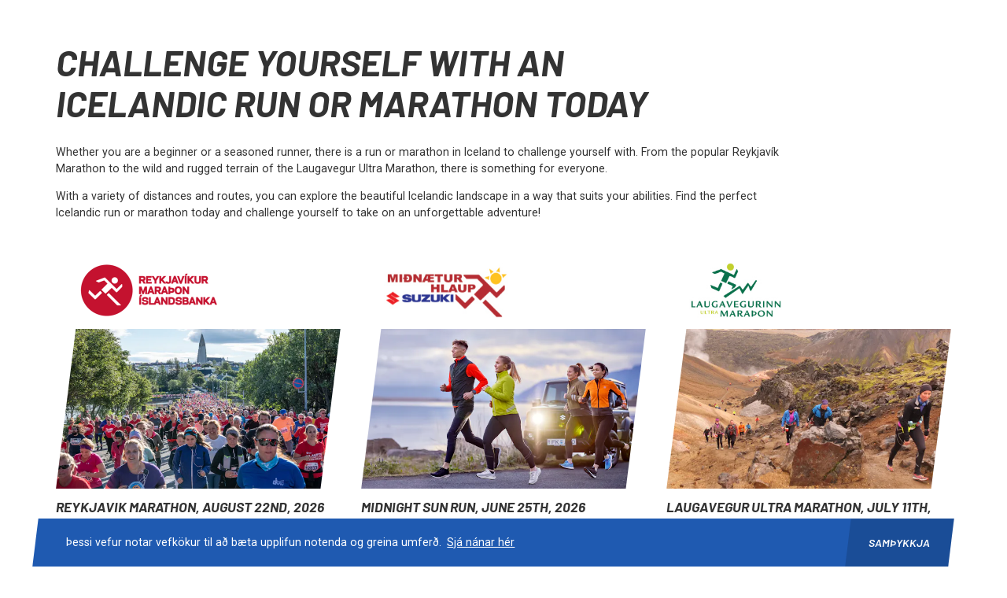

--- FILE ---
content_type: text/html; charset=utf-8
request_url: https://www.reykjaviksport.is/
body_size: 5695
content:
<!DOCTYPE html><html data-theme="ibr" lang="is"><head><meta charSet="utf-8"/><title>Marathons, runs and sport events in Iceland - reykjaviksport.is</title><meta name="description" content="Whether you are a beginner or a seasoned athlete, there is a run, marathon or a sport event in Iceland to challenge yourself with."/><meta name="viewport" content="width=device-width, initial-scale=1, user-scalable=yes"/><meta name="og:title" content="Marathons, runs and sport events in Iceland"/><meta name="og:description" content="Whether you are a beginner or a seasoned athlete, there is a run, marathon or a sport event in Iceland to challenge yourself with."/><meta property="og:image" content="https://www.reykjaviksport.is/static/images/rvksport-opengraph.jpg"/><link rel="shortcut icon" href="/static/favicons/ibr/favicon.ico"/><meta name="twitter:card" content="summary_large_image"/><meta name="twitter:title" content="Marathons, runs and sport events in Iceland - reykjaviksport.is"/><meta name="twitter:description" content="Whether you are a beginner or a seasoned athlete, there is a run, marathon or a sport event in Iceland to challenge yourself with."/><meta name="twitter:image" content="https://www.reykjaviksport.is/static/images/rvksport-opengraph.jpg"/><meta name="msapplication-TileColor" content="#0c3849"/><meta name="theme-color" content="#0c3849"/><meta name="next-head-count" content="14"/><link rel="preload" href="/_next/static/css/360a0d53e818f677.css" as="style"/><link rel="stylesheet" href="/_next/static/css/360a0d53e818f677.css" data-n-g=""/><link rel="preload" href="/_next/static/css/31b96f6f7f7a0d77.css" as="style"/><link rel="stylesheet" href="/_next/static/css/31b96f6f7f7a0d77.css" data-n-p=""/><link rel="preload" href="/_next/static/css/e85de1ecbf712be1.css" as="style"/><link rel="stylesheet" href="/_next/static/css/e85de1ecbf712be1.css" data-n-p=""/><noscript data-n-css=""></noscript><script defer="" nomodule="" src="/_next/static/chunks/polyfills-c67a75d1b6f99dc8.js"></script><script src="/_next/static/chunks/webpack-5f2c55c5bb11ebb5.js" defer=""></script><script src="/_next/static/chunks/framework-79bce4a3a540b080.js" defer=""></script><script src="/_next/static/chunks/main-9111ec8e383fe62f.js" defer=""></script><script src="/_next/static/chunks/pages/_app-2221e1323fe9c3c1.js" defer=""></script><script src="/_next/static/chunks/4727-1a68a993002ac97f.js" defer=""></script><script src="/_next/static/chunks/1894-7598e284f1cc731c.js" defer=""></script><script src="/_next/static/chunks/4358-db870478bf352503.js" defer=""></script><script src="/_next/static/chunks/pages/splash-495458b38306f8f8.js" defer=""></script><script src="/_next/static/brleqDDuLLiw-Cz-6_zq2/_buildManifest.js" defer=""></script><script src="/_next/static/brleqDDuLLiw-Cz-6_zq2/_ssgManifest.js" defer=""></script></head><body><div id="__next" data-reactroot=""><div class="Splash_splash__1BtVI"><div class="Splash_splash__container__mFees"><h1 class="Splash_splash__title__CKQD7">Challenge Yourself with an Icelandic Run or Marathon Today</h1><div class="Splash_splash__text__EqY_y RenderCopy_copy__rYhZ3"><p>Whether you are a beginner or a seasoned runner, there is a run or marathon in Iceland to challenge yourself with. From the popular Reykjavík Marathon to the wild and rugged terrain of the Laugavegur Ultra Marathon, there is something for everyone.</p><p>With a variety of distances and routes, you can explore the beautiful Icelandic landscape in a way that suits your abilities. Find the perfect Icelandic run or marathon today and challenge yourself to take on an unforgettable adventure!</p></div><ul class="Splash_splash__list__G70FU"><li class="Splash_splash__item__Uq3dd"><a class="Splash_item__UAECK" href="https://www.rmi.is/en/about" target="_blank" rel="noopener noreferrer" aria-label="Reykjavik Marathon, August 22nd, 2026"><div><div class="Splash_item__logo__6ktTE Splash_rmi__B8K60"></div><div class="Splash_item__image__uAL_u" style="background-image:url(https://images.prismic.io/marathon%2F3a941895-4954-458e-8f46-161638a80e67__dsc0021-hdr.jpg?auto=compress,format&amp;rect=0,105,2040,1148&amp;w=640&amp;h=360)" role="decoration"></div><div class="Splash_item__copy__1S_vM"><h2 class="Splash_item__title__xHLJp">Reykjavik Marathon, August 22nd, 2026</h2><div class="Splash_item__text__6UIov RenderCopy_copy__rYhZ3"><p>Marathon, Half marathon, 10k, Family Fun Run. Join us in Reykjavik</p></div></div></div><div><span class="Splash_item__link__NCZOD">Visit website<!-- --> <svg fill="currentColor" xmlns="http://www.w3.org/2000/svg" viewBox="0 0 24 24" width="24px" height="24px"><path d="M 5 3 C 3.9069372 3 3 3.9069372 3 5 L 3 19 C 3 20.093063 3.9069372 21 5 21 L 19 21 C 20.093063 21 21 20.093063 21 19 L 21 12 L 19 12 L 19 19 L 5 19 L 5 5 L 12 5 L 12 3 L 5 3 z M 14 3 L 14 5 L 17.585938 5 L 8.2929688 14.292969 L 9.7070312 15.707031 L 19 6.4140625 L 19 10 L 21 10 L 21 3 L 14 3 z"></path></svg></span></div></a></li><li class="Splash_splash__item__Uq3dd"><a class="Splash_item__UAECK" href="https://www.midnaeturhlaup.is/en/about" target="_blank" rel="noopener noreferrer" aria-label="Midnight Sun Run, June 25th, 2026"><div><div class="Splash_item__logo__6ktTE Splash_mhs__gExsG"></div><div class="Splash_item__image__uAL_u" style="background-image:url(https://images.prismic.io/marathon/467f766c-9252-45ab-9a7a-d1a8ac89ee1a_1_wide_web.jpg?auto=compress,format&amp;rect=0,57,2732,1537&amp;w=640&amp;h=360)" role="decoration"></div><div class="Splash_item__copy__1S_vM"><h2 class="Splash_item__title__xHLJp">Midnight Sun Run, June 25th, 2026</h2><div class="Splash_item__text__6UIov RenderCopy_copy__rYhZ3"><p>Run in the midnight Sun in Reykjavik, Half Marathon, 10k, 5k</p></div></div></div><div><span class="Splash_item__link__NCZOD">Visit website<!-- --> <svg fill="currentColor" xmlns="http://www.w3.org/2000/svg" viewBox="0 0 24 24" width="24px" height="24px"><path d="M 5 3 C 3.9069372 3 3 3.9069372 3 5 L 3 19 C 3 20.093063 3.9069372 21 5 21 L 19 21 C 20.093063 21 21 20.093063 21 19 L 21 12 L 19 12 L 19 19 L 5 19 L 5 5 L 12 5 L 12 3 L 5 3 z M 14 3 L 14 5 L 17.585938 5 L 8.2929688 14.292969 L 9.7070312 15.707031 L 19 6.4140625 L 19 10 L 21 10 L 21 3 L 14 3 z"></path></svg></span></div></a></li><li class="Splash_splash__item__Uq3dd"><a class="Splash_item__UAECK" href="https://www.laugavegshlaup.is/en/laugavegur-ultra-marathon" target="_blank" rel="noopener noreferrer" aria-label="Laugavegur Ultra Marathon, July 11th, 2026"><div><div class="Splash_item__logo__6ktTE Splash_lum__bilmC"></div><div class="Splash_item__image__uAL_u" style="background-image:url(https://images.prismic.io/marathon%2F433f5bb8-5ac9-46e1-a8b2-15b439d57c6e_5-dscf2411.jpg?auto=compress,format&amp;rect=817,526,3183,1790&amp;w=640&amp;h=360)" role="decoration"></div><div class="Splash_item__copy__1S_vM"><h2 class="Splash_item__title__xHLJp">Laugavegur Ultra Marathon, July 11th, 2026</h2><div class="Splash_item__text__6UIov RenderCopy_copy__rYhZ3"><p>55k off road racing. Registration is in November.</p></div></div></div><div><span class="Splash_item__link__NCZOD">Visit website<!-- --> <svg fill="currentColor" xmlns="http://www.w3.org/2000/svg" viewBox="0 0 24 24" width="24px" height="24px"><path d="M 5 3 C 3.9069372 3 3 3.9069372 3 5 L 3 19 C 3 20.093063 3.9069372 21 5 21 L 19 21 C 20.093063 21 21 20.093063 21 19 L 21 12 L 19 12 L 19 19 L 5 19 L 5 5 L 12 5 L 12 3 L 5 3 z M 14 3 L 14 5 L 17.585938 5 L 8.2929688 14.292969 L 9.7070312 15.707031 L 19 6.4140625 L 19 10 L 21 10 L 21 3 L 14 3 z"></path></svg></span></div></a></li><li class="Splash_splash__item__Uq3dd"><a class="Splash_item__UAECK" href="https://www.nordurljosahlaup.is/en/about" target="_blank" rel="noopener noreferrer" aria-label="Northern Lights Run, February 7th, 2026"><div><div class="Splash_item__logo__6ktTE Splash_nlr__TEBFv"></div><div class="Splash_item__image__uAL_u" style="background-image:url(https://images.prismic.io/marathon/66a813c9-2a45-41d4-ba85-3a864a51f2f3__F3B5028_Olafur_Thorisson-minni.jpg?auto=compress,format&amp;rect=0,59,2000,1125&amp;w=640&amp;h=360)" role="decoration"></div><div class="Splash_item__copy__1S_vM"><h2 class="Splash_item__title__xHLJp">Northern Lights Run, February 7th, 2026</h2><div class="Splash_item__text__6UIov RenderCopy_copy__rYhZ3"><p>Running party in Reykjavik where lights and music play a big role</p></div></div></div><div><span class="Splash_item__link__NCZOD">Visit website<!-- --> <svg fill="currentColor" xmlns="http://www.w3.org/2000/svg" viewBox="0 0 24 24" width="24px" height="24px"><path d="M 5 3 C 3.9069372 3 3 3.9069372 3 5 L 3 19 C 3 20.093063 3.9069372 21 5 21 L 19 21 C 20.093063 21 21 20.093063 21 19 L 21 12 L 19 12 L 19 19 L 5 19 L 5 5 L 12 5 L 12 3 L 5 3 z M 14 3 L 14 5 L 17.585938 5 L 8.2929688 14.292969 L 9.7070312 15.707031 L 19 6.4140625 L 19 10 L 21 10 L 21 3 L 14 3 z"></path></svg></span></div></a></li><li class="Splash_splash__item__Uq3dd"><a class="Splash_item__UAECK" href="https://www.rig.is/en/about" target="_blank" rel="noopener noreferrer" aria-label="Reykjavik International Games, Jan/feb"><div><div class="Splash_item__logo__6ktTE Splash_rig__zuYqx"></div><div class="Splash_item__image__uAL_u" style="background-image:url(https://images.prismic.io/marathon/877640e7-62f0-453a-8f45-01ab1c10c366_7C2A4871.jpg?auto=compress,format&amp;rect=0,282,5472,3078&amp;w=640&amp;h=360)" role="decoration"></div><div class="Splash_item__copy__1S_vM"><h2 class="Splash_item__title__xHLJp">Reykjavik International Games, Jan/feb</h2><div class="Splash_item__text__6UIov RenderCopy_copy__rYhZ3"><p>Join us in Reykjavik, 20 competition events </p></div></div></div><div><span class="Splash_item__link__NCZOD">Visit website<!-- --> <svg fill="currentColor" xmlns="http://www.w3.org/2000/svg" viewBox="0 0 24 24" width="24px" height="24px"><path d="M 5 3 C 3.9069372 3 3 3.9069372 3 5 L 3 19 C 3 20.093063 3.9069372 21 5 21 L 19 21 C 20.093063 21 21 20.093063 21 19 L 21 12 L 19 12 L 19 19 L 5 19 L 5 5 L 12 5 L 12 3 L 5 3 z M 14 3 L 14 5 L 17.585938 5 L 8.2929688 14.292969 L 9.7070312 15.707031 L 19 6.4140625 L 19 10 L 21 10 L 21 3 L 14 3 z"></path></svg></span></div></a></li></ul></div></div><footer class="Footer_footer__nbs_C"><div class="Footer_footer__container__u8y0F"><div class="Footer_footer__row__PwH_t"><div class="Footer_footer__about__iFy5m RenderCopy_copy__rYhZ3"><p></p><p>The Reykjavik Sports Association (RSA), association of sports clubs in Reykjavik, was established in 1944. The RSA organizes five big sport events in Iceland every year: Íslandsbanki Reykjavik Marathon in August, Laugavegur Ultra Marathon in July, Suzuki Midnight Sun Run in June, Northern Lights Run in February and the Reykjavik International Games in January.</p><p><strong>Reykjavik Sports Association - Engjavegur 6, 104 Reykjavik, Iceland - ibr@ibr.is </strong></p></div></div><div class="Footer_footer__bottom__6znwa"><a class="Footer_footer__logo__VB2LB" href="https://www.ibr.is">Íþróttabandalag Reykjavíkur</a><ul class="Footer_footer__list__Fe59r"></ul><ul class="Footer_footer__social__mT_us"></ul></div></div></footer></div><script id="__NEXT_DATA__" type="application/json">{"props":{"pageProps":{"preview":false,"layout":{"mainLinkTitle":"Skráðu þig 2026!","mainLink":{"href":"https://www.corsa.is/is/reykjavikur-marathon","target":"_blank"},"sidebarLinkTitle":"Skráning 2026","sidebarLink":{"href":"https://www.corsa.is/is/reykjavikur-marathon","target":"_blank"},"navigation":[{"label":"Hlaupið","link":{"href":"/hlaupið"},"items":[]},{"label":"Skráning","link":{"href":"/skraning"},"items":[]},{"label":"Góðgerðarmál","link":{"href":"/godgerdamal"},"items":[]},{"label":"Undirbúningur f. hlaup","link":{"href":"/undirbuningur-fyrir-hlaup"},"items":[]},{"label":"Hlaupadagur","link":{"href":"/hlaupadagur"},"items":[]},{"label":"Úrslit","link":null,"items":[{"label":"Úrslit 2025","link":{"href":"/urslit-2025"}},{"label":"Eldri úrslit","link":{"href":"/eldri-urslit"}},{"label":"Bestu tímar 1984-2023","link":{"href":"/bestu-timar-fra-1984"}},{"label":"Aldursflokkamet 1984-2023","link":{"href":"/aldursflokkamet"}}]},{"label":"Myndir og myndbönd","link":{"href":"/myndir-og-myndbond"},"items":[]},{"label":"Algengar spurningar","link":{"href":"/algengar-spurningar"},"items":[]},{"label":"Samstarfsaðilar","link":{"href":"/samstarfsaðilar"},"items":[{"label":null,"link":null}]}],"sponsors":[{"image":{"url":"https://images.prismic.io/marathon%2F1852af84-2ce5-46bc-8500-3373bbed0741_islandsbanki_merki-lodrett_rautt_rgb+%281%29.png?auto=compress,format","alt":"Íslandsbanki","width":3980,"height":2374,"icon":{"url":"https://images.prismic.io/marathon%2F1852af84-2ce5-46bc-8500-3373bbed0741_islandsbanki_merki-lodrett_rautt_rgb+%281%29.png?auto=compress,format\u0026rect=0,0,3972,2374\u0026w=251\u0026h=150","width":251,"height":150,"alt":"Íslandsbanki"}},"link":{"href":"https://www.islandsbanki.is/","target":"_blank"}},{"image":{"url":"https://images.prismic.io/marathon/aJoWRKTt2nPbaK8i_ft-logo-.png?auto=format,compress","alt":null,"width":1731,"height":889,"icon":{"url":"https://images.prismic.io/marathon/aJoWRKTt2nPbaK8i_ft-logo-.png?auto=format,compress\u0026rect=0,0,1731,889\u0026w=292\u0026h=150","width":292,"height":150,"alt":null}},"link":{"href":"https://faeturtoga.is/","target":"_blank"}},{"image":{"url":"https://images.prismic.io/marathon/78d74388-9617-489f-a615-29695fe212a7_corsa.png?auto=compress,format","alt":"Corsa","width":960,"height":460,"icon":{"url":"https://images.prismic.io/marathon/78d74388-9617-489f-a615-29695fe212a7_corsa.png?auto=compress,format\u0026rect=0,0,960,460\u0026w=313\u0026h=150","width":313,"height":150,"alt":"Corsa"}},"link":{"href":"https://www.corsa.is/is/about","target":"_blank"}},{"image":{"url":"https://images.prismic.io/marathon%2F6c2e6af2-8b18-4ee2-b0eb-6649f76461d2_suzuki.png?auto=compress,format","alt":"Suzuki","width":1969,"height":1529,"icon":{"url":"https://images.prismic.io/marathon%2F6c2e6af2-8b18-4ee2-b0eb-6649f76461d2_suzuki.png?auto=compress,format\u0026rect=0,0,1967,1529\u0026w=193\u0026h=150","width":193,"height":150,"alt":"Suzuki"}},"link":{"href":"http://suzuki.is/","target":"_blank"}},{"image":{"url":"https://images.prismic.io/marathon%2F009df07e-685a-4c89-882a-03d95a9b92ae_66%C2%B0north_logo.png?auto=compress,format","alt":"66 Norður","width":949,"height":1024,"icon":{"url":"https://images.prismic.io/marathon%2F009df07e-685a-4c89-882a-03d95a9b92ae_66%C2%B0north_logo.png?auto=compress,format\u0026rect=0,0,949,1024\u0026w=139\u0026h=150","width":139,"height":150,"alt":"66 Norður"}},"link":{"href":"https://www.66north.com/is/","target":"_blank"}},{"image":{"url":"https://images.prismic.io/marathon/aCSh6idWJ-7kSGZo_flugru%CC%81tan.jpg?auto=format,compress","alt":null,"width":262,"height":79,"icon":{"url":"https://images.prismic.io/marathon/aCSh6idWJ-7kSGZo_flugru%CC%81tan.jpg?auto=format,compress\u0026rect=0,0,262,79\u0026w=497\u0026h=150","width":497,"height":150,"alt":null}},"link":{"href":"https://www.re.is/is/"}},{"image":{"url":"https://images.prismic.io/marathon/f0b8c145-b0bd-4d98-86e5-254c32b12aa3_Garmin_Logo_Rgsd_Tag_White.png?auto=compress,format","alt":null,"width":2190,"height":753,"icon":{"url":"https://images.prismic.io/marathon/f0b8c145-b0bd-4d98-86e5-254c32b12aa3_Garmin_Logo_Rgsd_Tag_White.png?auto=compress,format\u0026rect=0,0,2189,753\u0026w=436\u0026h=150","width":436,"height":150,"alt":null}},"link":{"href":"https://www.garminbudin.is/","target":"_blank"}},{"image":{"url":"https://images.prismic.io/marathon/c6eeefce-7d31-4c19-81a0-048bc1e60c91_gatorade-orange.png?auto=compress,format","alt":"Gatorade","width":500,"height":462,"icon":{"url":"https://images.prismic.io/marathon/c6eeefce-7d31-4c19-81a0-048bc1e60c91_gatorade-orange.png?auto=compress,format\u0026rect=0,0,499,462\u0026w=162\u0026h=150","width":162,"height":150,"alt":"Gatorade"}},"link":{"href":"https://www.olgerdin.is","target":"_blank"}},{"image":{"url":"https://images.prismic.io/marathon/79cc5b7a-aba0-4439-bd61-95e661a0f364_Lotto.png?auto=compress,format","alt":null,"width":328,"height":402,"icon":{"url":"https://images.prismic.io/marathon/79cc5b7a-aba0-4439-bd61-95e661a0f364_Lotto.png?auto=compress,format\u0026rect=0,0,327,402\u0026w=122\u0026h=150","width":122,"height":150,"alt":null}},"link":{"href":"https://games.lotto.is/"}},{"image":{"url":"https://images.prismic.io/marathon/5d4a42dd-13ff-45c5-8c7e-8d7cee5e800d_PinkLady.logo.png?auto=compress,format","alt":null,"width":4945,"height":4898,"icon":{"url":"https://images.prismic.io/marathon/5d4a42dd-13ff-45c5-8c7e-8d7cee5e800d_PinkLady.logo.png?auto=compress,format\u0026rect=0,0,4931,4898\u0026w=151\u0026h=150","width":151,"height":150,"alt":null}},"link":{"href":"https://innnes.is/vorumerki/pink-lady/","target":"_blank"}},{"image":{"url":"https://images.prismic.io/marathon/ZmA_nZm069VX1eUU_Teya_PrimaryLogo.png?auto=format,compress","alt":null,"width":2993,"height":1103,"icon":{"url":"https://images.prismic.io/marathon/ZmA_nZm069VX1eUU_Teya_PrimaryLogo.png?auto=format%2Ccompress\u0026rect=0%2C0%2C2993%2C1103\u0026w=407\u0026h=150","width":407,"height":150,"alt":null}},"link":{"href":"https://www.teya.com/is/","target":"_blank"}},{"image":{"url":"https://images.prismic.io/marathon/ZnKdt5m069VX13w-_holdur-rig-480x80.png?auto=format,compress","alt":"Holdur Car Rental Iceland","width":480,"height":80,"icon":{"url":"https://images.prismic.io/marathon/ZnKdt5m069VX13w-_holdur-rig-480x80.png?auto=format%2Ccompress\u0026rect=0%2C0%2C480%2C80\u0026w=900\u0026h=150","width":900,"height":150,"alt":"Holdur Car Rental Iceland"}},"link":{"href":"https://www.holdurcarrental.is/","target":"_blank"}},{"image":{"url":"https://images.prismic.io/marathon/Zpa4lB5LeNNTxNjL_islandshotel.png?auto=format,compress","alt":null,"width":2000,"height":2000,"icon":{"url":"https://images.prismic.io/marathon/Zpa4lB5LeNNTxNjL_islandshotel.png?auto=format%2Ccompress\u0026rect=0%2C0%2C2000%2C2000\u0026w=150\u0026h=150","width":150,"height":150,"alt":null}},"link":{"href":"https://www.islandshotel.is/is/","target":"_blank"}}],"footer":{"about":"Íþróttabandalag Reykjavíkur (ÍBR) var stofnað 1944 og eru samtök íþróttafélaganna í Reykjavík. Árlega hefur Íþróttabandalagið umsjón með fimm stórum íþróttaviðburðum: Reykjavíkurmaraþon Íslandsbanka í ágúst, Laugavegshlaupið í júlí, Miðnæturhlaup Suzuki í júní, Norðurljósahlaupið í febrúar og Reykjavíkurleikar í janúar.","social":[{"platform":"Facebook","link":{"href":"https://www.facebook.com/Reykjavikurmarathon","target":"_blank"}},{"platform":"Instagram","link":{"href":"https://www.instagram.com/reykjavikmarathon/","target":"_blank"}},{"platform":"Youtube","link":{"href":"https://www.youtube.com/user/reykjavikmarathon","target":"_blank"}},{"platform":"Flickr","link":{"href":"https://www.flickr.com/photos/ithrottabandalag/collections/72157685300587964/","target":"_blank"}}],"navigation":[{"title":"Um hlaupið","link":{"href":"/reykjavikur-marathon-um"}}],"otherSites":[{"title":"Miðnæturhlaup Suzuki","link":{"href":"http://midnaeturhlaup.is","target":"_blank"}},{"title":"Laugavegshlaupið","link":{"href":"https://laugavegshlaup.is","target":"_blank"}},{"title":"Norðurljósahlaup","link":{"href":"https://nordurljosahlaup.is","target":"_blank"}}],"otherSitesLabel":null},"seo":{"title":"Reykjavíkurmaraþon Íslandsbanka","description":"Reykjavíkurmaraþon Íslandsbanka í ágúst á hverju ári. Þátttakendur geta valið á milli fimm vegalengda sem henta fyrir alla aldurshópa og fjölbreytt getustig. Áheitasöfnun hlaupsins fer fram á hlaupastyrkur.is.","image":{"url":"https://images.prismic.io/marathon/af43ca75a0a51baf06bf193bb99e6298d1b60687_rm2014.jpg?auto=compress,format","alt":"Hópur hlaupara við Tjörnina","width":1600,"height":840}}},"splash":{"title":"Challenge Yourself with an Icelandic Run or Marathon Today","text":[{"type":"paragraph","text":"Whether you are a beginner or a seasoned runner, there is a run or marathon in Iceland to challenge yourself with. From the popular Reykjavík Marathon to the wild and rugged terrain of the Laugavegur Ultra Marathon, there is something for everyone.","spans":[]},{"type":"paragraph","text":"With a variety of distances and routes, you can explore the beautiful Icelandic landscape in a way that suits your abilities. Find the perfect Icelandic run or marathon today and challenge yourself to take on an unforgettable adventure!","spans":[]}],"sites":[{"image":{"url":"https://images.prismic.io/marathon%2F3a941895-4954-458e-8f46-161638a80e67__dsc0021-hdr.jpg?auto=compress,format","alt":"Hlauparar með Hallgrímskirkju í baksýn","width":2040,"height":1360,"thumbnail":{"url":"https://images.prismic.io/marathon%2F3a941895-4954-458e-8f46-161638a80e67__dsc0021-hdr.jpg?auto=compress,format\u0026rect=0,105,2040,1148\u0026w=640\u0026h=360","width":640,"height":360,"alt":"Hlauparar með Hallgrímskirkju í baksýn"}},"title":"Reykjavik Marathon, August 22nd, 2026","description":[{"type":"paragraph","text":"Marathon, Half marathon, 10k, Family Fun Run. Join us in Reykjavik","spans":[]}],"logo":"RMI","link":{"href":"https://www.rmi.is/en/about","target":"_blank"},"label":null},{"image":{"url":"https://images.prismic.io/marathon/467f766c-9252-45ab-9a7a-d1a8ac89ee1a_1_wide_web.jpg?auto=compress,format","alt":null,"width":2732,"height":1821,"thumbnail":{"url":"https://images.prismic.io/marathon/467f766c-9252-45ab-9a7a-d1a8ac89ee1a_1_wide_web.jpg?auto=compress,format\u0026rect=0,57,2732,1537\u0026w=640\u0026h=360","width":640,"height":360,"alt":null}},"title":"Midnight Sun Run, June 25th, 2026","description":[{"type":"paragraph","text":"Run in the midnight Sun in Reykjavik, Half Marathon, 10k, 5k","spans":[]}],"logo":"MHS","link":{"href":"https://www.midnaeturhlaup.is/en/about","target":"_blank"},"label":null},{"image":{"url":"https://images.prismic.io/marathon/d47681deae520b5d02405d24116278e819bca510_5-dscf2411.jpg?auto=compress,format","alt":"Hlauparar í Laugavegshlaupinu að koma uppúr Landmannalaugum","width":4000,"height":3000,"thumbnail":{"url":"https://images.prismic.io/marathon%2F433f5bb8-5ac9-46e1-a8b2-15b439d57c6e_5-dscf2411.jpg?auto=compress,format\u0026rect=817,526,3183,1790\u0026w=640\u0026h=360","width":640,"height":360,"alt":"Hlauparar í Laugavegshlaupinu að koma uppúr Landmannalaugum"}},"title":"Laugavegur Ultra Marathon, July 11th, 2026","description":[{"type":"paragraph","text":"55k off road racing. Registration is in November.","spans":[]}],"logo":"LUM","link":{"href":"https://www.laugavegshlaup.is/en/laugavegur-ultra-marathon","target":"_blank"},"label":null},{"image":{"url":"https://images.prismic.io/marathon/66a813c9-2a45-41d4-ba85-3a864a51f2f3__F3B5028_Olafur_Thorisson-minni.jpg?auto=compress,format","alt":"Hressir hlauparar í Norðurljósahlaupi Orkusölunnar við Hallgrímskirkju","width":2000,"height":1245,"thumbnail":{"url":"https://images.prismic.io/marathon/66a813c9-2a45-41d4-ba85-3a864a51f2f3__F3B5028_Olafur_Thorisson-minni.jpg?auto=compress,format\u0026rect=0,59,2000,1125\u0026w=640\u0026h=360","width":640,"height":360,"alt":"Hressir hlauparar í Norðurljósahlaupi Orkusölunnar við Hallgrímskirkju"}},"title":"Northern Lights Run, February 7th, 2026","description":[{"type":"paragraph","text":"Running party in Reykjavik where lights and music play a big role","spans":[]}],"logo":"NLR","link":{"href":"https://www.nordurljosahlaup.is/en/about","target":"_blank"},"label":null},{"image":{"url":"https://images.prismic.io/marathon/877640e7-62f0-453a-8f45-01ab1c10c366_7C2A4871.jpg?auto=compress,format","alt":null,"width":5472,"height":3648,"thumbnail":{"url":"https://images.prismic.io/marathon/877640e7-62f0-453a-8f45-01ab1c10c366_7C2A4871.jpg?auto=compress,format\u0026rect=0,282,5472,3078\u0026w=640\u0026h=360","width":640,"height":360,"alt":null}},"title":"Reykjavik International Games, Jan/feb","description":[{"type":"paragraph","text":"Join us in Reykjavik, 20 competition events ","spans":[]}],"logo":"RIG","link":{"href":"https://www.rig.is/en/about","target":"_blank"},"label":null}],"footer":{"about":[{"type":"paragraph","text":"","spans":[],"direction":"ltr"},{"type":"paragraph","text":"The Reykjavik Sports Association (RSA), association of sports clubs in Reykjavik, was established in 1944. The RSA organizes five big sport events in Iceland every year: Íslandsbanki Reykjavik Marathon in August, Laugavegur Ultra Marathon in July, Suzuki Midnight Sun Run in June, Northern Lights Run in February and the Reykjavik International Games in January.","spans":[],"direction":"ltr"},{"type":"paragraph","text":"Reykjavik Sports Association - Engjavegur 6, 104 Reykjavik, Iceland - ibr@ibr.is ","spans":[{"start":0,"end":81,"type":"strong"}],"direction":"ltr"}]},"social":[]}},"__N_SSG":true},"page":"/splash","query":{},"buildId":"brleqDDuLLiw-Cz-6_zq2","isFallback":false,"gsp":true,"locale":"is","locales":["is","en"],"defaultLocale":"is","scriptLoader":[]}</script></body></html>

--- FILE ---
content_type: text/css; charset=utf-8
request_url: https://www.reykjaviksport.is/_next/static/css/360a0d53e818f677.css
body_size: 683
content:
@import"https://fonts.googleapis.com/css?family=Barlow:400,500,600,700,600i,700i,800i|Roboto:300,400,700&display=fallback";:root{--kodo-font-family:"comic sans";--kodo-card-border-width:0.1rem;--kodo-card-border-color:#f1f1f1;--kodo-label-font-size:1.4rem;--kodo-label-color:#333;--kodo-form-border:1px solid #f1f1f1;--kodo-form-padding:1rem;--kodo-form-background:#f8f8f8;--kodo-select-padding:1rem;--kodo-color-font-50:#d8d8d8;--kodo-color-border:#e8e8e8;--kodo-card-footer-background:#f8f8f8;--kodo-card-border-color:#e8e8e8;--kodo-card-border-style:solid;--kodo-color-placeholder:#777;--kodo-color-font:#333;--kodo-color-background-75:rgba(37,37,37,.5);--kodo-checkbox-background:#fff;--kodo-checkbox-checked-background:#fff;--kodo-checkbox-checked-border:1px solid #c4122f;--kodo-checkbox-border:1px solid #c4122f;--kodo-checkbox-checked-color:#515251;--kodo-checkbox-focus-outline:0.2rem solid #c4122f;--kodo-radio-mark-height:1.3rem;--kodo-radio-mark-width:1.3rem;--kodo-checkbox-height:2.1rem;--kodo-checkbox-width:2.1rem;--kodo-form-layout-row-gap:clamp(1.5rem,calc(1.5rem + 0.5 * ((100vw - 48rem) / 80)),2rem);--kodo-form-layout-margin-bottom:clamp(1.5rem,calc(1.5rem + 0.5 * ((100vw - 48rem) / 80)),2rem);--kodo-size-large:clamp(4rem,calc(4rem + 1 * ((100vw - 48rem) / 80)),5rem);--kodo-size-normal:clamp(3rem,calc(3rem + 1 * ((100vw - 48rem) / 80)),4rem);--kodo-size-small:clamp(3rem,calc(3rem + 0.4 * ((100vw - 48rem) / 80)),3.4rem);font-size:62.5%;--scrollbar-width:0;--color-font:#575757;--color-font-dark:#333;--color-border:#d3d3d3;--color-background:#fff;--color-primary:#0093d0;--credit-logo-default:url(/static/images/credit-card-default.svg);--credit-logo-visa:url(/static/images/credit-card-visa.svg);--credit-logo-master:url(/static/images/credit-card-master.svg);--credit-logo-amex:url(/static/images/credit-card-default.svg)}@media(min-aspect-ratio:3/2){:root{font-size:clamp(50%,28.125% + .6vh,62.5%)}}body,html{min-height:100vh;width:100%;background:#fff}html{-webkit-overflow-scrolling:touch;overflow-x:hidden;overflow-y:scroll;-webkit-font-smoothing:antialiased;-moz-osx-font-smoothing:grayscale;box-sizing:border-box}*,:after,:before{box-sizing:inherit}body{position:relative;margin:0;font-family:Roboto,sans-serif;font-size:clamp(1.3rem,calc(1.3rem + .3 * ((100vw - 48rem) / 80)),1.6rem);line-height:1.5;color:#333;-webkit-text-size-adjust:100%;-moz-text-size-adjust:100%;text-size-adjust:100%}body.no-scroll{height:100vh}img{display:block;max-width:100%;height:auto}::-moz-selection{background:#ddd}::selection{background:#ddd}#__next{position:relative;min-height:100vh}

--- FILE ---
content_type: text/css; charset=utf-8
request_url: https://www.reykjaviksport.is/_next/static/css/31b96f6f7f7a0d77.css
body_size: 3551
content:
.Sponsors_sponsors__H84UO{display:block;flex:1 1 auto;position:relative;overflow:hidden;background-color:#f9f9f9}@media(min-width:45em){.Sponsors_sponsors__H84UO{background-color:transparent}}.Sponsors_sponsors__H84UO:before{content:"";position:absolute;top:0;left:0;bottom:0;right:50%;background-color:#f9f9f9}.Sponsors_sponsors__container__x4xaf{margin:0 auto;padding-left:7rem;padding-right:7rem;max-width:calc(129rem + (7rem * 2))}@supports not (padding:clamp(1rem,2vw,3rem)){.Sponsors_sponsors__container__x4xaf{padding-left:3rem;padding-right:3rem;max-width:calc(129rem + (7rem * 2))}@media(min-width:45em){.Sponsors_sponsors__container__x4xaf{padding-left:5rem;padding-right:5rem;max-width:calc(129rem + (7rem * 2))}}@media(min-width:67.5em){.Sponsors_sponsors__container__x4xaf{padding-left:7rem;padding-right:7rem;max-width:calc(129rem + (7rem * 2))}}}@supports(padding:clamp(1rem,2vw,3rem)){.Sponsors_sponsors__container__x4xaf{max-width:calc(129rem + (clamp(3rem,
                5.4263565891vw,
                7rem) * 2));padding-left:clamp(3rem,5.4263565891vw,7rem);padding-right:clamp(3rem,5.4263565891vw,7rem)}}.Sponsors_sponsors__inner__P8oXG{position:relative;padding:8rem 0}.Sponsors_sponsors__inner__P8oXG:after{content:"";position:absolute;top:0;bottom:0;right:-3rem;left:0;background-color:#f9f9f9;transform:skew(-7deg)}.Sponsors_sponsors__inner__P8oXG>*{position:relative;z-index:1}.Sponsors_sponsors__title__QIHp_{margin:0 0 3rem;font-family:Barlow,sans-serif;font-size:1.6rem;font-style:italic;font-weight:600;color:#666;text-transform:uppercase}.Sponsors_sponsors__list__2B4nN{padding:0;font-family:inherit;font-style:inherit;font-size:inherit;font-weight:inherit;line-height:inherit;vertical-align:baseline;border:0;list-style:none;display:flex;flex-flow:wrap;justify-content:center;align-items:center;margin:0 -3rem}.Sponsors_sponsors__item__BgiJz{display:block;margin:1.5rem 3rem}.Sponsors_sponsor__ZTnOP{color:inherit;text-decoration:none;display:flex;background:#f9f9f9;min-height:4rem;filter:grayscale(100%);opacity:.3;transition-property:filter,opacity;transition-duration:.3s}.Sponsors_sponsor__ZTnOP:focus{outline:none}.Sponsors_sponsor__ZTnOP>span>span:first-child{max-height:4rem!important;max-width:8rem!important}.Sponsors_sponsor__ZTnOP>span>span:first-child img{max-height:4rem!important}@media(min-width:45em){.Sponsors_sponsor__ZTnOP>span>span:first-child{max-width:20rem!important;max-height:5rem!important}.Sponsors_sponsor__ZTnOP>span>span:first-child img{max-height:5rem!important}}.Sponsors_sponsor__ZTnOP:hover{opacity:1;filter:grayscale(0)}.Sponsors_sponsor__image__WJO0G{mix-blend-mode:multiply}:where(.RenderCopy_copy__rYhZ3){font-size:clamp(1.2rem,calc(1.2rem + .4 * ((100vw - 48rem) / 80)),1.6rem);line-height:1.6}:where(.RenderCopy_copy__rYhZ3) h1{padding:0;font-family:inherit;font-style:inherit;font-size:inherit;font-weight:inherit;line-height:inherit;vertical-align:baseline;border:0;font-size:clamp(3rem,calc(3rem + 1 * ((100vw - 48rem) / 80)),4rem);font-family:Barlow,sans-serif;font-weight:700;font-style:italic;text-transform:uppercase;line-height:1.15;margin:0 0 1em}:where(.RenderCopy_copy__rYhZ3) h1:first-child{margin-top:0;padding-top:0}:where(.RenderCopy_copy__rYhZ3) h2{padding:0;font-family:inherit;font-style:inherit;font-size:inherit;font-weight:inherit;line-height:inherit;vertical-align:baseline;border:0;font-size:clamp(2.8rem,calc(2.8rem + .4 * ((100vw - 48rem) / 80)),3.2rem);font-family:Barlow,sans-serif;font-weight:700;font-style:italic;text-transform:uppercase;line-height:1.15;margin:0 0 1em}:where(.RenderCopy_copy__rYhZ3) h3{padding:0;font-family:inherit;font-style:inherit;font-size:inherit;font-weight:inherit;line-height:inherit;vertical-align:baseline;border:0;font-size:clamp(1.8rem,calc(1.8rem + .2 * ((100vw - 48rem) / 80)),2rem);font-family:Barlow,sans-serif;font-weight:700;font-style:italic;text-transform:uppercase;line-height:1.15;margin:0 0 1em}:where(.RenderCopy_copy__rYhZ3) h4{padding:0;font-family:inherit;font-style:inherit;font-size:inherit;font-weight:inherit;line-height:inherit;vertical-align:baseline;border:0;font-size:clamp(1.6rem,calc(1.6rem + .2 * ((100vw - 48rem) / 80)),1.8rem);font-family:Barlow,sans-serif;font-weight:700;font-style:italic;text-transform:uppercase;line-height:1.15;margin:0 0 1em}:where(.RenderCopy_copy__rYhZ3) h2,:where(.RenderCopy_copy__rYhZ3) h3,:where(.RenderCopy_copy__rYhZ3) h4{margin:1em 0;padding:1em 0 0}:where(.RenderCopy_copy__rYhZ3) h2:first-child,:where(.RenderCopy_copy__rYhZ3) h3:first-child,:where(.RenderCopy_copy__rYhZ3) h4:first-child{margin-top:0;padding-top:0}:where(.RenderCopy_copy__rYhZ3) p{padding:0;font-family:inherit;font-style:inherit;font-size:inherit;font-weight:inherit;line-height:inherit;vertical-align:baseline;border:0;margin:0 0 1em;font-weight:300}:where(.RenderCopy_copy__rYhZ3) .block-img{margin-top:2em;text-align:center}:where(.RenderCopy_copy__rYhZ3) .block-img img{margin:0 auto}:where(.RenderCopy_copy__rYhZ3) a{color:inherit;text-decoration:none;color:#c4122f;text-decoration:underline}:where(.RenderCopy_copy__rYhZ3) a:focus{outline:none}html[data-theme=purple] :where(.RenderCopy_copy__rYhZ3) a{color:#99258d}html[data-theme=tiber] :where(.RenderCopy_copy__rYhZ3) a{color:#0c3849}html[data-theme=sand] :where(.RenderCopy_copy__rYhZ3) a{color:#2e2e2e}html[data-theme=green] :where(.RenderCopy_copy__rYhZ3) a{color:#320564}html[data-theme=ultra] :where(.RenderCopy_copy__rYhZ3) a{color:#006a49}html[data-theme=summer] :where(.RenderCopy_copy__rYhZ3) a{color:#f47d30}html[data-theme=midnight] :where(.RenderCopy_copy__rYhZ3) a{color:#f6aa00}html[data-theme=ibr] :where(.RenderCopy_copy__rYhZ3) a{color:#1f5ab1}html[data-theme=melavollur] :where(.RenderCopy_copy__rYhZ3) a{color:#817f7a}html[data-theme=skautaholl] :where(.RenderCopy_copy__rYhZ3) a{color:#033a70}:where(.RenderCopy_copy__rYhZ3) ol,:where(.RenderCopy_copy__rYhZ3) ul{font-family:inherit;font-style:inherit;font-size:inherit;font-weight:inherit;line-height:inherit;vertical-align:baseline;border:0;list-style:none;margin:0 0 1em;padding:1em 0 .2em;font-size:clamp(1.4rem,calc(1.4rem + .4 * ((100vw - 48rem) / 80)),1.8rem);list-style-position:outside}:where(.RenderCopy_copy__rYhZ3) ol li,:where(.RenderCopy_copy__rYhZ3) ul li{margin:0 0 3rem}:where(.RenderCopy_copy__rYhZ3) ul li{position:relative;left:0;margin:0;padding:0 0 .8em 4rem}:where(.RenderCopy_copy__rYhZ3) ul li:after,:where(.RenderCopy_copy__rYhZ3) ul li:before{content:"";display:block;position:absolute;top:.8rem;left:0}:where(.RenderCopy_copy__rYhZ3) ul li:before{height:.2rem;width:1.6rem;background:#c4122f;transform:translateY(.4rem)}html[data-theme=purple] :where(.RenderCopy_copy__rYhZ3) ul li:before{background:#99258d}html[data-theme=tiber] :where(.RenderCopy_copy__rYhZ3) ul li:before{background:#0c3849}html[data-theme=sand] :where(.RenderCopy_copy__rYhZ3) ul li:before{background:#2e2e2e}html[data-theme=midnight] :where(.RenderCopy_copy__rYhZ3) ul li:before{background:#f6aa00}:where(.RenderCopy_copy__rYhZ3) ul li:after{height:1rem;width:1rem;border-color:#c4122f #c4122f transparent transparent;border-style:solid;border-width:.2rem;border-radius:.1rem;transform:translate(.6rem) rotate(45deg)}html[data-theme=purple] :where(.RenderCopy_copy__rYhZ3) ul li:after{border-color:#99258d #99258d transparent transparent}html[data-theme=tiber] :where(.RenderCopy_copy__rYhZ3) ul li:after{border-color:#0c3849 #0c3849 transparent transparent}html[data-theme=sand] :where(.RenderCopy_copy__rYhZ3) ul li:after{border-color:#2e2e2e #2e2e2e transparent transparent}html[data-theme=midnight] :where(.RenderCopy_copy__rYhZ3) ul li:after{border-color:#f47d30 #f47d30 transparent transparent}html[data-theme=green] :where(.RenderCopy_copy__rYhZ3) ul li{position:relative;left:0;padding-left:3rem}html[data-theme=green] :where(.RenderCopy_copy__rYhZ3) ul li:after,html[data-theme=green] :where(.RenderCopy_copy__rYhZ3) ul li:before{content:"";display:block;position:absolute;top:.8rem;left:0}html[data-theme=green] :where(.RenderCopy_copy__rYhZ3) ul li:before{height:.2rem;width:1.6rem;background:#320564;transform:translateY(.4rem)}html[data-theme=green] :where(.RenderCopy_copy__rYhZ3) ul li:after{height:1rem;width:1rem;border-color:#320564 #320564 transparent transparent;border-style:solid;border-width:.2rem;border-radius:.1rem;transform:translate(.6rem) rotate(45deg)}html[data-theme=ultra] :where(.RenderCopy_copy__rYhZ3) ul li{position:relative;left:0;padding-left:3rem}html[data-theme=ultra] :where(.RenderCopy_copy__rYhZ3) ul li:after,html[data-theme=ultra] :where(.RenderCopy_copy__rYhZ3) ul li:before{content:"";display:block;position:absolute;top:.8rem;left:0}html[data-theme=ultra] :where(.RenderCopy_copy__rYhZ3) ul li:before{height:.2rem;width:1.6rem;background:#006a49;transform:translateY(.4rem)}html[data-theme=ultra] :where(.RenderCopy_copy__rYhZ3) ul li:after{height:1rem;width:1rem;border-color:#006a49 #006a49 transparent transparent;border-style:solid;border-width:.2rem;border-radius:.1rem;transform:translate(.6rem) rotate(45deg)}html[data-theme=summer] :where(.RenderCopy_copy__rYhZ3) ul li{position:relative;left:0;padding-left:3rem}html[data-theme=summer] :where(.RenderCopy_copy__rYhZ3) ul li:after,html[data-theme=summer] :where(.RenderCopy_copy__rYhZ3) ul li:before{content:"";display:block;position:absolute;top:.8rem;left:0}html[data-theme=summer] :where(.RenderCopy_copy__rYhZ3) ul li:before{height:.2rem;width:1.6rem;background:#f47d30;transform:translateY(.4rem)}html[data-theme=summer] :where(.RenderCopy_copy__rYhZ3) ul li:after{height:1rem;width:1rem;border-color:#f47d30 #f47d30 transparent transparent;border-style:solid;border-width:.2rem;border-radius:.1rem;transform:translate(.6rem) rotate(45deg)}html[data-theme=midnight] :where(.RenderCopy_copy__rYhZ3) ul li{position:relative;left:0;padding-left:3rem}html[data-theme=midnight] :where(.RenderCopy_copy__rYhZ3) ul li:after,html[data-theme=midnight] :where(.RenderCopy_copy__rYhZ3) ul li:before{content:"";display:block;position:absolute;top:.8rem;left:0}html[data-theme=midnight] :where(.RenderCopy_copy__rYhZ3) ul li:before{height:.2rem;width:1.6rem;background:#176099;transform:translateY(.4rem)}html[data-theme=midnight] :where(.RenderCopy_copy__rYhZ3) ul li:after{height:1rem;width:1rem;border-color:#176099 #176099 transparent transparent;border-style:solid;border-width:.2rem;border-radius:.1rem;transform:translate(.6rem) rotate(45deg)}html[data-theme=ibr] :where(.RenderCopy_copy__rYhZ3) ul li{position:relative;left:0;padding-left:3rem}html[data-theme=ibr] :where(.RenderCopy_copy__rYhZ3) ul li:after,html[data-theme=ibr] :where(.RenderCopy_copy__rYhZ3) ul li:before{content:"";display:block;position:absolute;top:.8rem;left:0}html[data-theme=ibr] :where(.RenderCopy_copy__rYhZ3) ul li:before{height:.2rem;width:1.6rem;background:#1f5ab1;transform:translateY(.4rem)}html[data-theme=ibr] :where(.RenderCopy_copy__rYhZ3) ul li:after{height:1rem;width:1rem;border-color:#1f5ab1 #1f5ab1 transparent transparent;border-style:solid;border-width:.2rem;border-radius:.1rem;transform:translate(.6rem) rotate(45deg)}html[data-theme=melavollur] :where(.RenderCopy_copy__rYhZ3) ul li{position:relative;left:0;padding-left:3rem}html[data-theme=melavollur] :where(.RenderCopy_copy__rYhZ3) ul li:after,html[data-theme=melavollur] :where(.RenderCopy_copy__rYhZ3) ul li:before{content:"";display:block;position:absolute;top:8px;left:0}html[data-theme=melavollur] :where(.RenderCopy_copy__rYhZ3) ul li:before{height:.2rem;width:1.6rem;background:#817f7a;transform:translateY(.4rem)}html[data-theme=melavollur] :where(.RenderCopy_copy__rYhZ3) ul li:after{height:1rem;width:1rem;border-color:#817f7a #817f7a transparent transparent;border-style:solid;border-width:.2rem;border-radius:.1rem;transform:translate(.6rem) rotate(45deg)}html[data-theme=skautaholl] :where(.RenderCopy_copy__rYhZ3) ul li{position:relative;left:0;padding-left:3rem}html[data-theme=skautaholl] :where(.RenderCopy_copy__rYhZ3) ul li:after,html[data-theme=skautaholl] :where(.RenderCopy_copy__rYhZ3) ul li:before{content:"";display:block;position:absolute;top:8px;left:0}html[data-theme=skautaholl] :where(.RenderCopy_copy__rYhZ3) ul li:before{height:.2rem;width:1.6rem;background:#033a70;transform:translateY(.4rem)}html[data-theme=skautaholl] :where(.RenderCopy_copy__rYhZ3) ul li:after{height:1rem;width:1rem;border-color:#033a70 #033a70 transparent transparent;border-style:solid;border-width:.2rem;border-radius:.1rem;transform:translate(.6rem) rotate(45deg)}:where(.RenderCopy_copy__rYhZ3) ol{counter-reset:my-counter}:where(.RenderCopy_copy__rYhZ3) ol li{position:relative;padding-left:2em}:where(.RenderCopy_copy__rYhZ3) ol li:before{counter-increment:my-counter;content:counter(my-counter) ".";display:block;position:absolute;top:0;left:0;width:1em;font-family:Barlow,sans-serif;font-weight:600;font-style:italic;color:#c4122f;text-align:right}html[data-theme=purple] :where(.RenderCopy_copy__rYhZ3) ol li:before{color:#99258d}html[data-theme=tiber] :where(.RenderCopy_copy__rYhZ3) ol li:before{color:#0c3849}html[data-theme=sand] :where(.RenderCopy_copy__rYhZ3) ol li:before{color:#2e2e2e}html[data-theme=green] :where(.RenderCopy_copy__rYhZ3) ol li:before{color:#320564}html[data-theme=ultra] :where(.RenderCopy_copy__rYhZ3) ol li:before{color:#006a49}html[data-theme=summer] :where(.RenderCopy_copy__rYhZ3) ol li:before{color:#f47d30}html[data-theme=midnight] :where(.RenderCopy_copy__rYhZ3) ol li:before{color:#f6aa00}html[data-theme=ibr] :where(.RenderCopy_copy__rYhZ3) ol li:before{color:#1f5ab1}html[data-theme=melavollur] :where(.RenderCopy_copy__rYhZ3) ol li:before{color:#817f7a}html[data-theme=skautaholl] :where(.RenderCopy_copy__rYhZ3) ol li:before{color:#033a70}@media(min-width:45em){:where(.RenderCopy_copy__rYhZ3) ol li{padding-left:0}:where(.RenderCopy_copy__rYhZ3) ol li:before{left:-3em}}:where(.RenderCopy_copy__rYhZ3) p:last-child{margin-bottom:0}.Footer_footer__nbs_C{display:block;flex:1 1 auto;margin-top:auto;padding:6rem 0;background:#fff}.Footer_footer__nbs_C.Footer_isRegister__lyzUU{margin-top:4rem;padding-top:4rem;padding-bottom:12rem;border-top:1px solid #f1f1f1}@media(min-width:45em){.Footer_footer__nbs_C.Footer_isRegister__lyzUU{padding:6rem 0}}@media(max-width:44.9375em){.Footer_footer__nbs_C.Footer_isRegister__lyzUU.Footer_hidden__msmOs{padding:0;height:8.5rem}}.Footer_footer__container__u8y0F{margin:0 auto;padding-left:7rem;padding-right:7rem;max-width:calc(129rem + (7rem * 2))}@supports not (padding:clamp(1rem,2vw,3rem)){.Footer_footer__container__u8y0F{padding-left:3rem;padding-right:3rem;max-width:calc(129rem + (7rem * 2))}@media(min-width:45em){.Footer_footer__container__u8y0F{padding-left:5rem;padding-right:5rem;max-width:calc(129rem + (7rem * 2))}}@media(min-width:67.5em){.Footer_footer__container__u8y0F{padding-left:7rem;padding-right:7rem;max-width:calc(129rem + (7rem * 2))}}}@supports(padding:clamp(1rem,2vw,3rem)){.Footer_footer__container__u8y0F{max-width:calc(129rem + (clamp(3rem,
                5.4263565891vw,
                7rem) * 2));padding-left:clamp(3rem,5.4263565891vw,7rem);padding-right:clamp(3rem,5.4263565891vw,7rem)}}@media(max-width:44.9375em){.Footer_isRegister__lyzUU.Footer_hidden__msmOs .Footer_footer__container__u8y0F{display:none}}@media(min-width:45em){.Footer_footer__row__PwH_t{display:flex;flex-wrap:wrap;align-items:stretch;justify-content:flex-start;margin-left:-1.5rem;margin-right:-1.5rem;flex-direction:row}}.Footer_footer__about__iFy5m{margin:0 0 3rem;font-weight:300;text-align:center;line-height:1.75}@media(min-width:45em){.Footer_footer__about__iFy5m{flex:none;align-self:stretch;padding-left:1.5rem;padding-right:1.5rem;width:83.3333333333%;margin-left:8.3333333333%}}.Footer_footer__bottom__6znwa{display:flex;flex-flow:column}@media(min-width:45em){.Footer_footer__bottom__6znwa{flex-flow:row;justify-content:space-between}}.Footer_isRegister__lyzUU .Footer_footer__bottom__6znwa{display:grid;align-items:center;grid-column-gap:2rem;-moz-column-gap:2rem;column-gap:2rem;grid-template-areas:"list list" "logo sponsor";grid-template-columns:1fr 1fr}@media(min-width:45em){.Footer_isRegister__lyzUU .Footer_footer__bottom__6znwa{display:flex;gap:0}}.Footer_footer__logo__VB2LB{grid-area:logo;color:inherit;text-decoration:none;display:block;order:10;margin:0 auto 3rem;width:17rem;height:4.5rem;text-indent:-999.9rem;cursor:pointer;background:50% url(/static/images/ibr-logo.png) no-repeat;background-size:contain}.Footer_footer__logo__VB2LB:focus{outline:none}@media(min-width:45em){.Footer_footer__logo__VB2LB{order:0;margin:0 0 3rem}}@media(max-width:44.9375em){.Footer_isRegister__lyzUU .Footer_footer__logo__VB2LB{margin:0 0 0 auto;max-width:10rem}}.Footer_footer__list__Fe59r{grid-area:list;padding:0;font-family:inherit;font-style:inherit;font-size:inherit;font-weight:inherit;line-height:inherit;vertical-align:baseline;border:0;list-style:none;margin:0 auto 3rem;text-align:center}@media(min-width:45em){.Footer_footer__list__Fe59r{display:flex}}.Footer_footer__item__trpPn{position:relative;padding:.5rem 1.5rem}@media(min-width:45em){.Footer_footer__item__trpPn{padding:.5rem 1.5rem;height:2rem}}.Footer_footer__link__7OiUl{padding:0;margin:0;font-family:inherit;font-style:inherit;font-size:inherit;font-weight:inherit;line-height:inherit;vertical-align:baseline;border:0;background:transparent;-webkit-appearance:none;-moz-appearance:none;appearance:none;color:inherit;text-decoration:none;font-family:Barlow,sans-serif;font-size:1.5rem;font-weight:600;text-transform:uppercase;cursor:pointer}.Footer_footer__link__7OiUl:focus{outline:none}.Footer_footer__link__7OiUl.Footer_isDropdown__IDtoz:after{content:"";display:inline-block;position:relative;top:-.3rem;margin-left:1.5rem;width:.8rem;height:.8rem;vertical-align:middle;border-color:transparent #333 #333 transparent;border-style:solid;border-width:.2rem;transform:rotate(45deg)}.Footer_footer__social__mT_us{padding:0;font-family:inherit;font-style:inherit;font-size:inherit;font-weight:inherit;line-height:inherit;vertical-align:baseline;border:0;list-style:none;display:flex;margin:0 auto 3rem}@media(min-width:45em){.Footer_footer__social__mT_us{margin:0}}.Footer_footer__socialItem__ngdvk{color:inherit;text-decoration:none;display:block;margin-left:1rem;width:3rem;height:3rem;color:#2e2e2e;transition:opacity .3s ease-in-out}.Footer_footer__socialItem__ngdvk:focus{outline:none}.Footer_footer__socialItem__ngdvk:hover{opacity:.75}.Footer_footer__dropdown__O9Jay{margin:0;font-family:inherit;font-style:inherit;font-size:inherit;font-weight:inherit;line-height:inherit;vertical-align:baseline;border:0;list-style:none;position:absolute;right:0;bottom:3rem;z-index:1;padding:1rem 1.5rem}.Footer_footer__dropdown__O9Jay:after{position:absolute;top:0;right:0;bottom:0;left:0;content:"";background:#c4122f;transform:skew(-7deg)}html[data-theme=purple] .Footer_footer__dropdown__O9Jay:after{background:#99258d}html[data-theme=tiber] .Footer_footer__dropdown__O9Jay:after{background:#0c3849}html[data-theme=sand] .Footer_footer__dropdown__O9Jay:after{background:#f6f6f6}html[data-theme=green] .Footer_footer__dropdown__O9Jay:after{background-color:#320564}html[data-theme=ultra] .Footer_footer__dropdown__O9Jay:after{background-color:#006a49}html[data-theme=summer] .Footer_footer__dropdown__O9Jay:after{background-color:#f47d30}html[data-theme=midnight] .Footer_footer__dropdown__O9Jay:after{background-color:#f6aa00}html[data-theme=ibr] .Footer_footer__dropdown__O9Jay:after{background-color:#1f5ab1}html[data-theme=melavollur] .Footer_footer__dropdown__O9Jay:after{background:#817f7a}html[data-theme=skautaholl] .Footer_footer__dropdown__O9Jay:after{background:#033a70}.Footer_footer__dropdownItem__r5L9y{position:relative;z-index:1}.Footer_footer__dropdownLink__T3ocf{color:inherit;text-decoration:none;display:block;padding:.5rem 0;text-align:left;font-family:Barlow,sans-serif;text-transform:uppercase;font-style:italic;font-weight:600;white-space:nowrap;color:#fff}.Footer_footer__dropdownLink__T3ocf:focus{outline:none}.Footer_footer__dropdownLink__T3ocf:hover{opacity:.75}.Footer_footer__sponsor__ZSnYH{grid-area:sponsor;margin:1rem auto 3rem;max-width:110px}@media(max-width:44.9375em){.Footer_isRegister__lyzUU .Footer_footer__sponsor__ZSnYH{margin:0 auto 0 0;max-width:8rem}}@media(min-width:45em){.Footer_footer__sponsor__ZSnYH{margin:0}}.Footer_overlay__VDI7f{position:absolute;top:0;right:0;bottom:0;left:0;position:fixed;background:transparent}.Gdpr_gdpr__t_Ba5{position:fixed;left:0;right:0;bottom:0;z-index:1090;background:#c4122f}html[data-theme=tiber] .Gdpr_gdpr__t_Ba5{background-color:#0c3849}html[data-theme=sand] .Gdpr_gdpr__t_Ba5{background-color:#f6f6f6}html[data-theme=green] .Gdpr_gdpr__t_Ba5{background-color:#320564}html[data-theme=ultra] .Gdpr_gdpr__t_Ba5{background-color:#006a49}html[data-theme=summer] .Gdpr_gdpr__t_Ba5{background-color:#f47d30}html[data-theme=midnight] .Gdpr_gdpr__t_Ba5{background-color:#f6aa00}html[data-theme=ibr] .Gdpr_gdpr__t_Ba5{background-color:#1f5ab1}html[data-theme=melavollur] .Gdpr_gdpr__t_Ba5{background-color:#817f7a}html[data-theme=skautaholl] .Gdpr_gdpr__t_Ba5{background-color:#033a70}@media(min-width:45em){.Gdpr_gdpr__t_Ba5{background-color:transparent!important}.Gdpr_gdpr__container__PE9HL{margin:0 auto;padding-left:7rem;padding-right:7rem;max-width:calc(129rem + (7rem * 2))}@supports not (padding:clamp(1rem,2vw,3rem)){.Gdpr_gdpr__container__PE9HL{padding-left:3rem;padding-right:3rem;max-width:calc(129rem + (7rem * 2))}@media(min-width:45em)and (min-width:45em){.Gdpr_gdpr__container__PE9HL{padding-left:5rem;padding-right:5rem;max-width:calc(129rem + (7rem * 2))}}@media(min-width:45em)and (min-width:67.5em){.Gdpr_gdpr__container__PE9HL{padding-left:7rem;padding-right:7rem;max-width:calc(129rem + (7rem * 2))}}}@supports(padding:clamp(1rem,2vw,3rem)){.Gdpr_gdpr__container__PE9HL{max-width:calc(129rem + (clamp(3rem,
                5.4263565891vw,
                7rem) * 2));padding-left:clamp(3rem,5.4263565891vw,7rem);padding-right:clamp(3rem,5.4263565891vw,7rem)}}}.Gdpr_gdpr__content__JrJwb{display:flex;position:relative}.Gdpr_gdpr__content__JrJwb:after{position:absolute;top:0;right:0;bottom:0;left:0;content:"";background:#c4122f}html[data-theme=tiber] .Gdpr_gdpr__content__JrJwb:after{background-color:#0c3849}html[data-theme=sand] .Gdpr_gdpr__content__JrJwb:after{background-color:#f6f6f6}html[data-theme=green] .Gdpr_gdpr__content__JrJwb:after{background-color:#320564}html[data-theme=ultra] .Gdpr_gdpr__content__JrJwb:after{background-color:#006a49}html[data-theme=summer] .Gdpr_gdpr__content__JrJwb:after{background-color:#f47d30}html[data-theme=midnight] .Gdpr_gdpr__content__JrJwb:after{background-color:#f6aa00}html[data-theme=ibr] .Gdpr_gdpr__content__JrJwb:after{background-color:#1f5ab1}html[data-theme=melavollur] .Gdpr_gdpr__content__JrJwb:after{background-color:#817f7a}html[data-theme=skautaholl] .Gdpr_gdpr__content__JrJwb:after{background-color:#033a70}@media(min-width:45em){.Gdpr_gdpr__content__JrJwb:after{left:-3rem;transform:skew(-7deg)}}.Gdpr_gdpr__button__uRdeR,.Gdpr_gdpr__text__WEQrH{position:relative;z-index:1}.Gdpr_gdpr__text__WEQrH{margin:0;font-family:inherit;font-style:inherit;font-size:inherit;font-weight:inherit;line-height:inherit;vertical-align:baseline;border:0;padding:2.25rem 1.5rem;color:#fff}.Gdpr_gdpr__text__WEQrH a{color:inherit;text-decoration:none;margin-left:.8rem;text-decoration:underline}.Gdpr_gdpr__text__WEQrH a:focus{outline:none}html[data-theme=sand] .Gdpr_gdpr__text__WEQrH{color:#2e2e2e}.Gdpr_gdpr__button__uRdeR{font-family:inherit;font-style:inherit;font-size:inherit;font-weight:inherit;line-height:inherit;vertical-align:baseline;border:0;background:transparent;-webkit-appearance:none;-moz-appearance:none;appearance:none;display:block;margin:0 -1rem 0 auto;padding:0 3rem;font-family:Barlow,sans-serif;font-style:italic;text-transform:uppercase;color:#fff;cursor:pointer}.Gdpr_gdpr__button__uRdeR:focus{outline:none}html[data-theme=sand] .Gdpr_gdpr__button__uRdeR{color:#2e2e2e}@media(min-width:45em){.Gdpr_gdpr__button__uRdeR{margin-right:0}}.Gdpr_gdpr__buttonLabel__JkT30{position:relative;z-index:1}.Gdpr_gdpr__button__uRdeR:after{position:absolute;top:0;right:0;bottom:0;left:0;content:"";background:rgba(0,0,0,.15);transform:skew(-7deg)}.Gdpr_gdpr__button__uRdeR:hover:after{background:rgba(0,0,0,.25)}.Preview_preview__V1cQA{color:inherit;text-decoration:none;position:fixed;bottom:1.3em;right:1.3em;z-index:9999;display:block;padding:.3rem 1rem;opacity:.9;background:#000;color:#fff;border-radius:.3rem;box-shadow:0 0 0 .1rem hsla(0,0%,100%,.1);transition:opacity .2s ease-in-out}.Preview_preview__V1cQA:focus{outline:none}.Preview_preview__V1cQA:hover{opacity:1}

--- FILE ---
content_type: text/css; charset=utf-8
request_url: https://www.reykjaviksport.is/_next/static/css/e85de1ecbf712be1.css
body_size: 901
content:
.Splash_splash__1BtVI{padding-top:clamp(3rem,calc(3rem + 3 * ((100vw - 48rem) / 80)),6rem)}.Splash_splash__container__mFees{margin:0 auto;padding-left:7rem;padding-right:7rem;max-width:calc(129rem + (7rem * 2))}@supports not (padding:clamp(1rem,2vw,3rem)){.Splash_splash__container__mFees{padding-left:3rem;padding-right:3rem;max-width:calc(129rem + (7rem * 2))}@media(min-width:45em){.Splash_splash__container__mFees{padding-left:5rem;padding-right:5rem;max-width:calc(129rem + (7rem * 2))}}@media(min-width:67.5em){.Splash_splash__container__mFees{padding-left:7rem;padding-right:7rem;max-width:calc(129rem + (7rem * 2))}}}@supports(padding:clamp(1rem,2vw,3rem)){.Splash_splash__container__mFees{max-width:calc(129rem + (clamp(3rem,
                5.4263565891vw,
                7rem) * 2));padding-left:clamp(3rem,5.4263565891vw,7rem);padding-right:clamp(3rem,5.4263565891vw,7rem)}}.Splash_splash__title__CKQD7{padding:0;font-family:inherit;font-style:inherit;font-size:inherit;font-weight:inherit;line-height:inherit;vertical-align:baseline;border:0;font-size:clamp(3rem,calc(3rem + 2.2 * ((100vw - 48rem) / 80)),5.2rem);font-family:Barlow,sans-serif;font-weight:700;font-style:italic;text-transform:uppercase;line-height:1.15;margin:0 0 clamp(2rem,calc(2rem + 1 * ((100vw - 48rem) / 80)),3rem);max-width:34ch}.Splash_splash__text__EqY_y{max-width:117ch;margin-bottom:clamp(3rem,calc(3rem + 3 * ((100vw - 48rem) / 80)),6rem)}.Splash_splash__list__G70FU{margin:0;font-family:inherit;font-style:inherit;font-size:inherit;font-weight:inherit;line-height:inherit;vertical-align:baseline;border:0;list-style:none;padding:0 0 7rem;border-bottom:1px solid #ccc;display:grid;grid-gap:3rem;grid-row-gap:4rem}@media(min-width:45em){.Splash_splash__list__G70FU{grid-template-columns:repeat(2,1fr);grid-row-gap:5rem}}@media(min-width:67.5em){.Splash_splash__list__G70FU{grid-template-columns:repeat(3,1fr)}.Splash_splash__item__Uq3dd{transition:opacity .3s;transition-delay:50ms}.Splash_splash__item__Uq3dd.Splash_hide__SFLoH{opacity:.5}.Splash_splash__item__Uq3dd.Splash_selected__0fxrj{opacity:1}}.Splash_item__UAECK{color:inherit;text-decoration:none;height:100%;display:flex;flex-direction:column;justify-content:space-between;position:relative}.Splash_item__UAECK:focus{outline:none}.Splash_item__copy__1S_vM{min-height:clamp(0rem,calc(0rem + 5 * ((100vw - 48rem) / 80)),5rem);margin-bottom:1rem}.Splash_item__title__xHLJp{padding:0;font-family:inherit;font-style:inherit;font-size:inherit;font-weight:inherit;line-height:inherit;vertical-align:baseline;border:0;font-size:clamp(1.8rem,calc(1.8rem + .2 * ((100vw - 48rem) / 80)),2rem);font-family:Barlow,sans-serif;font-weight:700;font-style:italic;text-transform:uppercase;line-height:1.15;margin:0 0 1rem}.Splash_item__text__6UIov{color:#555}.Splash_item__link__NCZOD{display:flex;align-items:center;gap:.5rem;color:#1f5ab1}.Splash_item__link__NCZOD svg{display:block;width:min(1.2em,1.8rem);height:min(1.2em,1.8rem);margin-bottom:.2rem}.Splash_item__UAECK:hover .Splash_item__link__NCZOD{text-decoration:underline}.Splash_item__logo__6ktTE{margin:0 0 1.5rem 8%;width:220px;height:70px;background:0 no-repeat;background-size:contain}.Splash_item__logo__6ktTE.Splash_rmi__B8K60{background-image:url(/static/images/logos/rmi_logo.png)}.Splash_item__logo__6ktTE.Splash_mhs__gExsG{background-image:url(/static/images/logos/mhs_logo.png)}.Splash_item__logo__6ktTE.Splash_tor__soAZK{background-image:url(/static/images/logos/tor-logo.png);background-size:auto 50px}.Splash_item__logo__6ktTE.Splash_lum__bilmC{background-image:url(/static/images/logos/lum_logo.png)}.Splash_item__logo__6ktTE.Splash_nlr__TEBFv{background-image:url(/static/images/logos/nlh-logo.png);background-size:auto 40px}.Splash_item__logo__6ktTE.Splash_ps__xItMn{background-image:url(/static/images/logos/gatorate-sumarhlaup.svg);background-size:auto 45px}.Splash_item__logo__6ktTE.Splash_rig__zuYqx{background-image:url(/static/images/logos/rig_logo_nospons.png);background-size:auto 40px}.Splash_item__logo2__UdivO{position:absolute;top:0;right:0;bottom:0;left:0;display:none;background:50% url(/static/images/marathon-logo-white.png) no-repeat rgba(0,0,0,.35);background-size:auto 75px}.Splash_item__image__uAL_u{position:relative;margin:0 0 1.5rem;background:50% no-repeat;background-size:cover;-webkit-clip-path:polygon(7% 0,100% 0,93% 100%,0 100%);clip-path:polygon(7% 0,100% 0,93% 100%,0 100%)}.Splash_item__image__uAL_u:before{content:"";display:block;padding-top:56.25%}

--- FILE ---
content_type: application/javascript; charset=utf-8
request_url: https://www.reykjaviksport.is/_next/static/chunks/4727-1a68a993002ac97f.js
body_size: 9665
content:
(self.webpackChunk_N_E=self.webpackChunk_N_E||[]).push([[4727],{94184:function(e,t){var n;!function(){"use strict";var r={}.hasOwnProperty;function o(){for(var e=[],t=0;t<arguments.length;t++){var n=arguments[t];if(n){var i=typeof n;if("string"===i||"number"===i)e.push(n);else if(Array.isArray(n)){if(n.length){var a=o.apply(null,n);a&&e.push(a)}}else if("object"===i)if(n.toString===Object.prototype.toString)for(var u in n)r.call(n,u)&&n[u]&&e.push(u);else e.push(n.toString())}}return e.join(" ")}e.exports?(o.default=o,e.exports=o):void 0===(n=function(){return o}.apply(t,[]))||(e.exports=n)}()},44019:function(e,t,n){"use strict";Object.defineProperty(t,"__esModule",{value:!0}),t.getDomainLocale=function(e,t,r,o){var i=n(86340).normalizeLocalePath,a=n(57565).detectDomainLocale,u=t||i(e,r).detectedLocale,c=a(o,void 0,u);if(c){var l="http".concat(c.http?"":"s","://"),f=u===c.defaultLocale?"":"/".concat(u);return"".concat(l).concat(c.domain).concat("").concat(f).concat(e)}return!1};("function"===typeof t.default||"object"===typeof t.default&&null!==t.default)&&"undefined"===typeof t.default.__esModule&&(Object.defineProperty(t.default,"__esModule",{value:!0}),Object.assign(t.default,t),e.exports=t.default)},78566:function(e,t,n){"use strict";var r=n(930),o=n(85696),i=n(7980);Object.defineProperty(t,"__esModule",{value:!0}),t.default=function(e){var t,n=e.src,u=e.sizes,c=e.unoptimized,h=void 0!==c&&c,y=e.priority,x=void 0!==y&&y,C=e.loading,O=e.lazyRoot,M=void 0===O?null:O,R=e.lazyBoundary,z=e.className,k=e.quality,I=e.width,L=e.height,P=e.style,T=e.objectFit,N=e.objectPosition,U=e.onLoadingComplete,D=e.placeholder,Z=void 0===D?"empty":D,q=e.blurDataURL,H=l(e,["src","sizes","unoptimized","priority","loading","lazyRoot","lazyBoundary","className","quality","width","height","style","objectFit","objectPosition","onLoadingComplete","placeholder","blurDataURL"]),B=f.useContext(v.ImageConfigContext),W=f.useMemo((function(){var e=m||B||d.imageConfigDefault,t=[].concat(i(e.deviceSizes),i(e.imageSizes)).sort((function(e,t){return e-t})),n=e.deviceSizes.sort((function(e,t){return e-t}));return a({},e,{allSizes:t,deviceSizes:n})}),[B]),F=H,$=u?"responsive":"intrinsic";"layout"in F&&(F.layout&&($=F.layout),delete F.layout);var V=_;if("loader"in F){if(F.loader){var G=F.loader;V=function(e){e.config;var t=l(e,["config"]);return G(t)}}delete F.loader}var K="";if(function(e){return"object"===typeof e&&(E(e)||function(e){return void 0!==e.src}(e))}(n)){var Q=E(n)?n.default:n;if(!Q.src)throw new Error("An object should only be passed to the image component src parameter if it comes from a static image import. It must include src. Received ".concat(JSON.stringify(Q)));if(q=q||Q.blurDataURL,K=Q.src,(!$||"fill"!==$)&&(L=L||Q.height,I=I||Q.width,!Q.height||!Q.width))throw new Error("An object should only be passed to the image component src parameter if it comes from a static image import. It must include height and width. Received ".concat(JSON.stringify(Q)))}var J=!x&&("lazy"===C||"undefined"===typeof C);((n="string"===typeof n?n:K).startsWith("data:")||n.startsWith("blob:"))&&(h=!0,J=!1);b.has(n)&&(J=!1);g&&(h=!0);var Y,X=f.useState(!1),ee=o(X,2),te=ee[0],ne=ee[1],re=p.useIntersection({rootRef:M,rootMargin:R||"200px",disabled:!J}),oe=o(re,3),ie=oe[0],ae=oe[1],ue=oe[2],ce=!J||ae,le={boxSizing:"border-box",display:"block",overflow:"hidden",width:"initial",height:"initial",background:"none",opacity:1,border:0,margin:0,padding:0},fe={boxSizing:"border-box",display:"block",width:"initial",height:"initial",background:"none",opacity:1,border:0,margin:0,padding:0},se=!1,de={position:"absolute",top:0,left:0,bottom:0,right:0,boxSizing:"border-box",padding:0,border:"none",margin:"auto",display:"block",width:0,height:0,minWidth:"100%",maxWidth:"100%",minHeight:"100%",maxHeight:"100%",objectFit:T,objectPosition:N},pe=S(I),ve=S(L),he=S(k);0;var ye=Object.assign({},P,de),ge="blur"!==Z||te?{}:{backgroundSize:T||"cover",backgroundPosition:N||"0% 0%",filter:"blur(20px)",backgroundImage:'url("'.concat(q,'")')};if("fill"===$)le.display="block",le.position="absolute",le.top=0,le.left=0,le.bottom=0,le.right=0;else if("undefined"!==typeof pe&&"undefined"!==typeof ve){var me=ve/pe,be=isNaN(me)?"100%":"".concat(100*me,"%");"responsive"===$?(le.display="block",le.position="relative",se=!0,fe.paddingTop=be):"intrinsic"===$?(le.display="inline-block",le.position="relative",le.maxWidth="100%",se=!0,fe.maxWidth="100%",Y="data:image/svg+xml,%3csvg%20xmlns=%27http://www.w3.org/2000/svg%27%20version=%271.1%27%20width=%27".concat(pe,"%27%20height=%27").concat(ve,"%27/%3e")):"fixed"===$&&(le.display="inline-block",le.position="relative",le.width=pe,le.height=ve)}else 0;var we={src:w,srcSet:void 0,sizes:void 0};ce&&(we=A({config:W,src:n,unoptimized:h,layout:$,width:pe,quality:he,sizes:u,loader:V}));var xe=n;0;0;var Ee=(r(t={},"imagesrcset",we.srcSet),r(t,"imagesizes",we.sizes),t),Ae=f.default.useLayoutEffect,Se=f.useRef(U),_e=f.useRef(n);f.useEffect((function(){Se.current=U}),[U]),Ae((function(){_e.current!==n&&(ue(),_e.current=n)}),[ue,n]);var Ce=a({isLazy:J,imgAttributes:we,heightInt:ve,widthInt:pe,qualityInt:he,layout:$,className:z,imgStyle:ye,blurStyle:ge,loading:C,config:W,unoptimized:h,placeholder:Z,loader:V,srcString:xe,onLoadingCompleteRef:Se,setBlurComplete:ne,setIntersection:ie,isVisible:ce,noscriptSizes:u},F);return f.default.createElement(f.default.Fragment,null,f.default.createElement("span",{style:le},se?f.default.createElement("span",{style:fe},Y?f.default.createElement("img",{style:{display:"block",maxWidth:"100%",width:"initial",height:"initial",background:"none",opacity:1,border:0,margin:0,padding:0},alt:"","aria-hidden":!0,src:Y}):null):null,f.default.createElement(j,Object.assign({},Ce))),x?f.default.createElement(s.default,null,f.default.createElement("link",Object.assign({key:"__nimg-"+we.src+we.srcSet+we.sizes,rel:"preload",as:"image",href:we.srcSet?void 0:we.src},Ee))):null)};var a=n(6495).Z,u=n(92648).Z,c=n(91598).Z,l=n(17273).Z,f=c(n(67294)),s=u(n(72717)),d=n(48187),p=n(90639),v=n(89239),h=(n(99475),n(24969));var y={deviceSizes:[640,750,828,1080,1200,1920,2048,3840],imageSizes:[16,32,48,64,96,128,256,384],path:"/_next/image",loader:"default",dangerouslyAllowSVG:!0}||{},g=y.experimentalUnoptimized,m={deviceSizes:[640,750,828,1080,1200,1920,2048,3840],imageSizes:[16,32,48,64,96,128,256,384],path:"/_next/image",loader:"default",dangerouslyAllowSVG:!0},b=new Set,w=(new Map,"[data-uri]");var x=new Map([["default",function(e){var t=e.config,n=e.src,r=e.width,o=e.quality;0;if(n.endsWith(".svg")&&!t.dangerouslyAllowSVG)return n;return"".concat(h.normalizePathTrailingSlash(t.path),"?url=").concat(encodeURIComponent(n),"&w=").concat(r,"&q=").concat(o||75)}],["imgix",function(e){var t=e.config,n=e.src,r=e.width,o=e.quality,i=new URL("".concat(t.path).concat(O(n))),a=i.searchParams;a.set("auto",a.get("auto")||"format"),a.set("fit",a.get("fit")||"max"),a.set("w",a.get("w")||r.toString()),o&&a.set("q",o.toString());return i.href}],["cloudinary",function(e){var t=e.config,n=e.src,r=e.width,o=e.quality,i=["f_auto","c_limit","w_"+r,"q_"+(o||"auto")].join(",")+"/";return"".concat(t.path).concat(i).concat(O(n))}],["akamai",function(e){var t=e.config,n=e.src,r=e.width;return"".concat(t.path).concat(O(n),"?imwidth=").concat(r)}],["custom",function(e){var t=e.src;throw new Error('Image with src "'.concat(t,'" is missing "loader" prop.')+"\nRead more: https://nextjs.org/docs/messages/next-image-missing-loader")}]]);function E(e){return void 0!==e.default}function A(e){var t=e.config,n=e.src,r=e.unoptimized,o=e.layout,a=e.width,u=e.quality,c=e.sizes,l=e.loader;if(r)return{src:n,srcSet:void 0,sizes:void 0};var f=function(e,t,n,r){var o=e.deviceSizes,a=e.allSizes;if(r&&("fill"===n||"responsive"===n)){for(var u,c=/(^|\s)(1?\d?\d)vw/g,l=[];u=c.exec(r);u)l.push(parseInt(u[2]));if(l.length){var f=.01*Math.min.apply(Math,l);return{widths:a.filter((function(e){return e>=o[0]*f})),kind:"w"}}return{widths:a,kind:"w"}}return"number"!==typeof t||"fill"===n||"responsive"===n?{widths:o,kind:"w"}:{widths:i(new Set([t,2*t].map((function(e){return a.find((function(t){return t>=e}))||a[a.length-1]})))),kind:"x"}}(t,a,o,c),s=f.widths,d=f.kind,p=s.length-1;return{sizes:c||"w"!==d?c:"100vw",srcSet:s.map((function(e,r){return"".concat(l({config:t,src:n,quality:u,width:e})," ").concat("w"===d?e:r+1).concat(d)})).join(", "),src:l({config:t,src:n,quality:u,width:s[p]})}}function S(e){return"number"===typeof e?e:"string"===typeof e?parseInt(e,10):void 0}function _(e){var t,n=(null==(t=e.config)?void 0:t.loader)||"default",r=x.get(n);if(r)return r(e);throw new Error('Unknown "loader" found in "next.config.js". Expected: '.concat(d.VALID_LOADERS.join(", "),". Received: ").concat(n))}function C(e,t,n,r,o,i){e&&e.src!==w&&e["data-loaded-src"]!==t&&(e["data-loaded-src"]=t,("decode"in e?e.decode():Promise.resolve()).catch((function(){})).then((function(){if(e.parentNode&&(b.add(t),"blur"===r&&i(!0),null==o?void 0:o.current)){var n=e.naturalWidth,a=e.naturalHeight;o.current({naturalWidth:n,naturalHeight:a})}})))}var j=function(e){var t=e.imgAttributes,n=(e.heightInt,e.widthInt),r=e.qualityInt,o=e.layout,i=e.className,u=e.imgStyle,c=e.blurStyle,s=e.isLazy,d=e.placeholder,p=e.loading,v=e.srcString,h=e.config,y=e.unoptimized,g=e.loader,m=e.onLoadingCompleteRef,b=e.setBlurComplete,w=e.setIntersection,x=e.onLoad,E=e.onError,S=(e.isVisible,e.noscriptSizes),_=l(e,["imgAttributes","heightInt","widthInt","qualityInt","layout","className","imgStyle","blurStyle","isLazy","placeholder","loading","srcString","config","unoptimized","loader","onLoadingCompleteRef","setBlurComplete","setIntersection","onLoad","onError","isVisible","noscriptSizes"]);return p=s?"lazy":p,f.default.createElement(f.default.Fragment,null,f.default.createElement("img",Object.assign({},_,t,{decoding:"async","data-nimg":o,className:i,style:a({},u,c),ref:f.useCallback((function(e){w(e),(null==e?void 0:e.complete)&&C(e,v,0,d,m,b)}),[w,v,o,d,m,b]),onLoad:function(e){C(e.currentTarget,v,0,d,m,b),x&&x(e)},onError:function(e){"blur"===d&&b(!0),E&&E(e)}})),(s||"blur"===d)&&f.default.createElement("noscript",null,f.default.createElement("img",Object.assign({},_,A({config:h,src:v,unoptimized:y,layout:o,width:n,quality:r,sizes:S,loader:g}),{decoding:"async","data-nimg":o,style:u,className:i,loading:p}))))};function O(e){return"/"===e[0]?e.slice(1):e}("function"===typeof t.default||"object"===typeof t.default&&null!==t.default)&&"undefined"===typeof t.default.__esModule&&(Object.defineProperty(t.default,"__esModule",{value:!0}),Object.assign(t.default,t),e.exports=t.default)},7942:function(e,t,n){"use strict";var r=n(85696);Object.defineProperty(t,"__esModule",{value:!0}),t.default=void 0;var o=n(92648).Z,i=n(17273).Z,a=o(n(67294)),u=n(64957),c=n(57995),l=n(30647),f=n(51992),s=n(90639),d=n(44019),p=n(70227),v="undefined"!==typeof a.default.useTransition,h={};function y(e,t,n,r){if(e&&u.isLocalURL(t)){e.prefetch(t,n,r).catch((function(e){0}));var o=r&&"undefined"!==typeof r.locale?r.locale:e&&e.locale;h[t+"%"+n+(o?"%"+o:"")]=!0}}var g=a.default.forwardRef((function(e,t){var n,o=e.href,g=e.as,m=e.children,b=e.prefetch,w=e.passHref,x=e.replace,E=e.soft,A=e.shallow,S=e.scroll,_=e.locale,C=e.onClick,j=e.onMouseEnter,O=e.onTouchStart,M=e.legacyBehavior,R=void 0===M?!0!==Boolean(!1):M,z=i(e,["href","as","children","prefetch","passHref","replace","soft","shallow","scroll","locale","onClick","onMouseEnter","onTouchStart","legacyBehavior"]);n=m,!R||"string"!==typeof n&&"number"!==typeof n||(n=a.default.createElement("a",null,n));var k=!1!==b,I=v?a.default.useTransition():[],L=r(I,2)[1],P=a.default.useContext(l.RouterContext),T=a.default.useContext(f.AppRouterContext);T&&(P=T);var N,U=a.default.useMemo((function(){var e=u.resolveHref(P,o,!0),t=r(e,2),n=t[0],i=t[1];return{href:n,as:g?u.resolveHref(P,g):i||n}}),[P,o,g]),D=U.href,Z=U.as,q=a.default.useRef(D),H=a.default.useRef(Z);R&&(N=a.default.Children.only(n));var B=R?N&&"object"===typeof N&&N.ref:t,W=s.useIntersection({rootMargin:"200px"}),F=r(W,3),$=F[0],V=F[1],G=F[2],K=a.default.useCallback((function(e){H.current===Z&&q.current===D||(G(),H.current=Z,q.current=D),$(e),B&&("function"===typeof B?B(e):"object"===typeof B&&(B.current=e))}),[Z,B,D,G,$]);a.default.useEffect((function(){var e=V&&k&&u.isLocalURL(D),t="undefined"!==typeof _?_:P&&P.locale,n=h[D+"%"+Z+(t?"%"+t:"")];e&&!n&&y(P,D,Z,{locale:t})}),[Z,D,V,_,k,P]);var Q={ref:K,onClick:function(e){R||"function"!==typeof C||C(e),R&&N.props&&"function"===typeof N.props.onClick&&N.props.onClick(e),e.defaultPrevented||function(e,t,n,r,o,i,a,c,l,f){if("A"!==e.currentTarget.nodeName.toUpperCase()||!function(e){var t=e.currentTarget.target;return t&&"_self"!==t||e.metaKey||e.ctrlKey||e.shiftKey||e.altKey||e.nativeEvent&&2===e.nativeEvent.which}(e)&&u.isLocalURL(n)){e.preventDefault();var s=function(){"softPush"in t&&"softReplace"in t?t[i?o?"softReplace":"softPush":o?"replace":"push"](n):t[o?"replace":"push"](n,r,{shallow:a,locale:l,scroll:c})};f?f(s):s()}}(e,P,D,Z,x,E,A,S,_,T?L:void 0)},onMouseEnter:function(e){R||"function"!==typeof j||j(e),R&&N.props&&"function"===typeof N.props.onMouseEnter&&N.props.onMouseEnter(e),u.isLocalURL(D)&&y(P,D,Z,{priority:!0})},onTouchStart:function(e){R||"function"!==typeof O||O(e),R&&N.props&&"function"===typeof N.props.onTouchStart&&N.props.onTouchStart(e),u.isLocalURL(D)&&y(P,D,Z,{priority:!0})}};if(!R||w||"a"===N.type&&!("href"in N.props)){var J="undefined"!==typeof _?_:P&&P.locale,Y=P&&P.isLocaleDomain&&d.getDomainLocale(Z,J,P.locales,P.domainLocales);Q.href=Y||p.addBasePath(c.addLocale(Z,J,P&&P.defaultLocale))}return R?a.default.cloneElement(N,Q):a.default.createElement("a",Object.assign({},z,Q),n)}));t.default=g,("function"===typeof t.default||"object"===typeof t.default&&null!==t.default)&&"undefined"===typeof t.default.__esModule&&(Object.defineProperty(t.default,"__esModule",{value:!0}),Object.assign(t.default,t),e.exports=t.default)},86340:function(e,t,n){"use strict";Object.defineProperty(t,"__esModule",{value:!0}),t.normalizeLocalePath=void 0;t.normalizeLocalePath=function(e,t){return n(9625).normalizeLocalePath(e,t)},("function"===typeof t.default||"object"===typeof t.default&&null!==t.default)&&"undefined"===typeof t.default.__esModule&&(Object.defineProperty(t.default,"__esModule",{value:!0}),Object.assign(t.default,t),e.exports=t.default)},90639:function(e,t,n){"use strict";var r=n(85696);Object.defineProperty(t,"__esModule",{value:!0}),t.useIntersection=function(e){var t=e.rootRef,n=e.rootMargin,l=e.disabled||!a,f=o.useRef(),s=o.useState(!1),d=r(s,2),p=d[0],v=d[1],h=o.useState(null),y=r(h,2),g=y[0],m=y[1];o.useEffect((function(){if(a){if(f.current&&(f.current(),f.current=void 0),l||p)return;return g&&g.tagName&&(f.current=function(e,t,n){var r=function(e){var t,n={root:e.root||null,margin:e.rootMargin||""},r=c.find((function(e){return e.root===n.root&&e.margin===n.margin}));if(r&&(t=u.get(r)))return t;var o=new Map,i=new IntersectionObserver((function(e){e.forEach((function(e){var t=o.get(e.target),n=e.isIntersecting||e.intersectionRatio>0;t&&n&&t(n)}))}),e);return t={id:n,observer:i,elements:o},c.push(n),u.set(n,t),t}(n),o=r.id,i=r.observer,a=r.elements;return a.set(e,t),i.observe(e),function(){if(a.delete(e),i.unobserve(e),0===a.size){i.disconnect(),u.delete(o);var t=c.findIndex((function(e){return e.root===o.root&&e.margin===o.margin}));t>-1&&c.splice(t,1)}}}(g,(function(e){return e&&v(e)}),{root:null==t?void 0:t.current,rootMargin:n})),function(){null==f.current||f.current(),f.current=void 0}}if(!p){var e=i.requestIdleCallback((function(){return v(!0)}));return function(){return i.cancelIdleCallback(e)}}}),[g,l,n,t,p]);var b=o.useCallback((function(){v(!1)}),[]);return[m,p,b]};var o=n(67294),i=n(26286),a="function"===typeof IntersectionObserver;var u=new Map,c=[];("function"===typeof t.default||"object"===typeof t.default&&null!==t.default)&&"undefined"===typeof t.default.__esModule&&(Object.defineProperty(t.default,"__esModule",{value:!0}),Object.assign(t.default,t),e.exports=t.default)},78e3:function(e,t,n){"use strict";Object.defineProperty(t,"__esModule",{value:!0}),t.AmpStateContext=void 0;var r=(0,n(92648).Z)(n(67294)).default.createContext({});t.AmpStateContext=r},9470:function(e,t){"use strict";Object.defineProperty(t,"__esModule",{value:!0}),t.isInAmpMode=function(){var e=arguments.length>0&&void 0!==arguments[0]?arguments[0]:{},t=e.ampFirst,n=void 0!==t&&t,r=e.hybrid,o=void 0!==r&&r,i=e.hasQuery,a=void 0!==i&&i;return n||o&&a}},51992:function(e,t,n){"use strict";Object.defineProperty(t,"__esModule",{value:!0}),t.GlobalLayoutRouterContext=t.LayoutRouterContext=t.AppRouterContext=void 0;var r=(0,n(92648).Z)(n(67294)),o=r.default.createContext(null);t.AppRouterContext=o;var i=r.default.createContext(null);t.LayoutRouterContext=i;var a=r.default.createContext(null);t.GlobalLayoutRouterContext=a},72717:function(e,t,n){"use strict";Object.defineProperty(t,"__esModule",{value:!0}),t.defaultHead=f,t.default=void 0;var r=n(6495).Z,o=n(92648).Z,i=(0,n(91598).Z)(n(67294)),a=o(n(11585)),u=n(78e3),c=n(15850),l=n(9470);n(99475);function f(){var e=arguments.length>0&&void 0!==arguments[0]&&arguments[0],t=[i.default.createElement("meta",{charSet:"utf-8"})];return e||t.push(i.default.createElement("meta",{name:"viewport",content:"width=device-width"})),t}function s(e,t){return"string"===typeof t||"number"===typeof t?e:t.type===i.default.Fragment?e.concat(i.default.Children.toArray(t.props.children).reduce((function(e,t){return"string"===typeof t||"number"===typeof t?e:e.concat(t)}),[])):e.concat(t)}var d=["name","httpEquiv","charSet","itemProp"];function p(e,t){return e.reduce(s,[]).reverse().concat(f(t.inAmpMode).reverse()).filter(function(){var e=new Set,t=new Set,n=new Set,r={};return function(o){var i=!0,a=!1;if(o.key&&"number"!==typeof o.key&&o.key.indexOf("$")>0){a=!0;var u=o.key.slice(o.key.indexOf("$")+1);e.has(u)?i=!1:e.add(u)}switch(o.type){case"title":case"base":t.has(o.type)?i=!1:t.add(o.type);break;case"meta":for(var c=0,l=d.length;c<l;c++){var f=d[c];if(o.props.hasOwnProperty(f))if("charSet"===f)n.has(f)?i=!1:n.add(f);else{var s=o.props[f],p=r[f]||new Set;"name"===f&&a||!p.has(s)?(p.add(s),r[f]=p):i=!1}}}return i}}()).reverse().map((function(e,n){var o=e.key||n;if(!t.inAmpMode&&"link"===e.type&&e.props.href&&["https://fonts.googleapis.com/css","https://use.typekit.net/"].some((function(t){return e.props.href.startsWith(t)}))){var a=r({},e.props||{});return a["data-href"]=a.href,a.href=void 0,a["data-optimized-fonts"]=!0,i.default.cloneElement(e,a)}return i.default.cloneElement(e,{key:o})}))}var v=function(e){var t=e.children,n=i.useContext(u.AmpStateContext),r=i.useContext(c.HeadManagerContext);return i.default.createElement(a.default,{reduceComponentsToState:p,headManager:r,inAmpMode:l.isInAmpMode(n)},t)};t.default=v,("function"===typeof t.default||"object"===typeof t.default&&null!==t.default)&&"undefined"===typeof t.default.__esModule&&(Object.defineProperty(t.default,"__esModule",{value:!0}),Object.assign(t.default,t),e.exports=t.default)},11585:function(e,t,n){"use strict";Object.defineProperty(t,"__esModule",{value:!0}),t.default=function(e){var t=e.headManager,n=e.reduceComponentsToState;function u(){if(t&&t.mountedInstances){var o=r.Children.toArray(Array.from(t.mountedInstances).filter(Boolean));t.updateHead(n(o,e))}}if(o){var c;null==t||null==(c=t.mountedInstances)||c.add(e.children),u()}return i((function(){var n;return null==t||null==(n=t.mountedInstances)||n.add(e.children),function(){var n;null==t||null==(n=t.mountedInstances)||n.delete(e.children)}})),i((function(){return t&&(t._pendingUpdate=u),function(){t&&(t._pendingUpdate=u)}})),a((function(){return t&&t._pendingUpdate&&(t._pendingUpdate(),t._pendingUpdate=null),function(){t&&t._pendingUpdate&&(t._pendingUpdate(),t._pendingUpdate=null)}})),null};var r=(0,n(91598).Z)(n(67294));var o=!1,i=o?function(){}:r.useLayoutEffect,a=o?function(){}:r.useEffect},930:function(e){e.exports=function(e,t,n){return t in e?Object.defineProperty(e,t,{value:n,enumerable:!0,configurable:!0,writable:!0}):e[t]=n,e},e.exports.default=e.exports,e.exports.__esModule=!0},25675:function(e,t,n){e.exports=n(78566)},41664:function(e,t,n){e.exports=n(7942)},51068:function(e,t,n){"use strict";function r(e,t){void 0===t&&(t={});for(var n=function(e){for(var t=[],n=0;n<e.length;){var r=e[n];if("*"!==r&&"+"!==r&&"?"!==r)if("\\"!==r)if("{"!==r)if("}"!==r)if(":"!==r)if("("!==r)t.push({type:"CHAR",index:n,value:e[n++]});else{var o=1,i="";if("?"===e[u=n+1])throw new TypeError('Pattern cannot start with "?" at '.concat(u));for(;u<e.length;)if("\\"!==e[u]){if(")"===e[u]){if(0===--o){u++;break}}else if("("===e[u]&&(o++,"?"!==e[u+1]))throw new TypeError("Capturing groups are not allowed at ".concat(u));i+=e[u++]}else i+=e[u++]+e[u++];if(o)throw new TypeError("Unbalanced pattern at ".concat(n));if(!i)throw new TypeError("Missing pattern at ".concat(n));t.push({type:"PATTERN",index:n,value:i}),n=u}else{for(var a="",u=n+1;u<e.length;){var c=e.charCodeAt(u);if(!(c>=48&&c<=57||c>=65&&c<=90||c>=97&&c<=122||95===c))break;a+=e[u++]}if(!a)throw new TypeError("Missing parameter name at ".concat(n));t.push({type:"NAME",index:n,value:a}),n=u}else t.push({type:"CLOSE",index:n,value:e[n++]});else t.push({type:"OPEN",index:n,value:e[n++]});else t.push({type:"ESCAPED_CHAR",index:n++,value:e[n++]});else t.push({type:"MODIFIER",index:n,value:e[n++]})}return t.push({type:"END",index:n,value:""}),t}(e),r=t.prefixes,o=void 0===r?"./":r,i="[^".concat(a(t.delimiter||"/#?"),"]+?"),u=[],c=0,l=0,f="",s=function(e){if(l<n.length&&n[l].type===e)return n[l++].value},d=function(e){var t=s(e);if(void 0!==t)return t;var r=n[l],o=r.type,i=r.index;throw new TypeError("Unexpected ".concat(o," at ").concat(i,", expected ").concat(e))},p=function(){for(var e,t="";e=s("CHAR")||s("ESCAPED_CHAR");)t+=e;return t};l<n.length;){var v=s("CHAR"),h=s("NAME"),y=s("PATTERN");if(h||y){var g=v||"";-1===o.indexOf(g)&&(f+=g,g=""),f&&(u.push(f),f=""),u.push({name:h||c++,prefix:g,suffix:"",pattern:y||i,modifier:s("MODIFIER")||""})}else{var m=v||s("ESCAPED_CHAR");if(m)f+=m;else if(f&&(u.push(f),f=""),s("OPEN")){g=p();var b=s("NAME")||"",w=s("PATTERN")||"",x=p();d("CLOSE"),u.push({name:b||(w?c++:""),pattern:b&&!w?i:w,prefix:g,suffix:x,modifier:s("MODIFIER")||""})}else d("END")}}return u}function o(e,t){return function(e,t){void 0===t&&(t={});var n=u(t),r=t.encode,o=void 0===r?function(e){return e}:r,i=t.validate,a=void 0===i||i,c=e.map((function(e){if("object"===typeof e)return new RegExp("^(?:".concat(e.pattern,")$"),n)}));return function(t){for(var n="",r=0;r<e.length;r++){var i=e[r];if("string"!==typeof i){var u=t?t[i.name]:void 0,l="?"===i.modifier||"*"===i.modifier,f="*"===i.modifier||"+"===i.modifier;if(Array.isArray(u)){if(!f)throw new TypeError('Expected "'.concat(i.name,'" to not repeat, but got an array'));if(0===u.length){if(l)continue;throw new TypeError('Expected "'.concat(i.name,'" to not be empty'))}for(var s=0;s<u.length;s++){var d=o(u[s],i);if(a&&!c[r].test(d))throw new TypeError('Expected all "'.concat(i.name,'" to match "').concat(i.pattern,'", but got "').concat(d,'"'));n+=i.prefix+d+i.suffix}}else if("string"!==typeof u&&"number"!==typeof u){if(!l){var p=f?"an array":"a string";throw new TypeError('Expected "'.concat(i.name,'" to be ').concat(p))}}else{d=o(String(u),i);if(a&&!c[r].test(d))throw new TypeError('Expected "'.concat(i.name,'" to match "').concat(i.pattern,'", but got "').concat(d,'"'));n+=i.prefix+d+i.suffix}}else n+=i}return n}}(r(e,t),t)}function i(e,t){var n=[];return function(e,t,n){void 0===n&&(n={});var r=n.decode,o=void 0===r?function(e){return e}:r;return function(n){var r=e.exec(n);if(!r)return!1;for(var i=r[0],a=r.index,u=Object.create(null),c=function(e){if(void 0===r[e])return"continue";var n=t[e-1];"*"===n.modifier||"+"===n.modifier?u[n.name]=r[e].split(n.prefix+n.suffix).map((function(e){return o(e,n)})):u[n.name]=o(r[e],n)},l=1;l<r.length;l++)c(l);return{path:i,index:a,params:u}}}(l(e,n,t),n,t)}function a(e){return e.replace(/([.+*?=^!:${}()[\]|/\\])/g,"\\$1")}function u(e){return e&&e.sensitive?"":"i"}function c(e,t,n){return function(e,t,n){void 0===n&&(n={});for(var r=n.strict,o=void 0!==r&&r,i=n.start,c=void 0===i||i,l=n.end,f=void 0===l||l,s=n.encode,d=void 0===s?function(e){return e}:s,p=n.delimiter,v=void 0===p?"/#?":p,h=n.endsWith,y="[".concat(a(void 0===h?"":h),"]|$"),g="[".concat(a(v),"]"),m=c?"^":"",b=0,w=e;b<w.length;b++){var x=w[b];if("string"===typeof x)m+=a(d(x));else{var E=a(d(x.prefix)),A=a(d(x.suffix));if(x.pattern)if(t&&t.push(x),E||A)if("+"===x.modifier||"*"===x.modifier){var S="*"===x.modifier?"?":"";m+="(?:".concat(E,"((?:").concat(x.pattern,")(?:").concat(A).concat(E,"(?:").concat(x.pattern,"))*)").concat(A,")").concat(S)}else m+="(?:".concat(E,"(").concat(x.pattern,")").concat(A,")").concat(x.modifier);else"+"===x.modifier||"*"===x.modifier?m+="((?:".concat(x.pattern,")").concat(x.modifier,")"):m+="(".concat(x.pattern,")").concat(x.modifier);else m+="(?:".concat(E).concat(A,")").concat(x.modifier)}}if(f)o||(m+="".concat(g,"?")),m+=n.endsWith?"(?=".concat(y,")"):"$";else{var _=e[e.length-1],C="string"===typeof _?g.indexOf(_[_.length-1])>-1:void 0===_;o||(m+="(?:".concat(g,"(?=").concat(y,"))?")),C||(m+="(?=".concat(g,"|").concat(y,")"))}return new RegExp(m,u(n))}(r(e,n),t,n)}function l(e,t,n){return e instanceof RegExp?function(e,t){if(!t)return e;for(var n=/\((?:\?<(.*?)>)?(?!\?)/g,r=0,o=n.exec(e.source);o;)t.push({name:o[1]||r++,prefix:"",suffix:"",modifier:"",pattern:""}),o=n.exec(e.source);return e}(e,t):Array.isArray(e)?function(e,t,n){var r=e.map((function(e){return l(e,t,n).source}));return new RegExp("(?:".concat(r.join("|"),")"),u(n))}(e,t,n):c(e,t,n)}n.d(t,{Bo:function(){return l},EQ:function(){return i},MY:function(){return o}})},52587:function(e,t,n){"use strict";function r(e,t){(null==t||t>e.length)&&(t=e.length);for(var n=0,r=new Array(t);n<t;n++)r[n]=e[n];return r}n.d(t,{Z:function(){return r}})},4730:function(e,t,n){"use strict";function r(e,t){if(null==e)return{};var n,r,o=function(e,t){if(null==e)return{};var n,r,o={},i=Object.keys(e);for(r=0;r<i.length;r++)n=i[r],t.indexOf(n)>=0||(o[n]=e[n]);return o}(e,t);if(Object.getOwnPropertySymbols){var i=Object.getOwnPropertySymbols(e);for(r=0;r<i.length;r++)n=i[r],t.indexOf(n)>=0||Object.prototype.propertyIsEnumerable.call(e,n)&&(o[n]=e[n])}return o}n.d(t,{Z:function(){return r}})},16835:function(e,t,n){"use strict";n.d(t,{Z:function(){return o}});var r=n(2937);function o(e,t){return function(e){if(Array.isArray(e))return e}(e)||function(e,t){var n=null==e?null:"undefined"!==typeof Symbol&&e[Symbol.iterator]||e["@@iterator"];if(null!=n){var r,o,i=[],a=!0,u=!1;try{for(n=n.call(e);!(a=(r=n.next()).done)&&(i.push(r.value),!t||i.length!==t);a=!0);}catch(c){u=!0,o=c}finally{try{a||null==n.return||n.return()}finally{if(u)throw o}}return i}}(e,t)||(0,r.Z)(e,t)||function(){throw new TypeError("Invalid attempt to destructure non-iterable instance.\nIn order to be iterable, non-array objects must have a [Symbol.iterator]() method.")}()}},2937:function(e,t,n){"use strict";n.d(t,{Z:function(){return o}});var r=n(52587);function o(e,t){if(e){if("string"===typeof e)return(0,r.Z)(e,t);var n=Object.prototype.toString.call(e).slice(8,-1);return"Object"===n&&e.constructor&&(n=e.constructor.name),"Map"===n||"Set"===n?Array.from(e):"Arguments"===n||/^(?:Ui|I)nt(?:8|16|32)(?:Clamped)?Array$/.test(n)?(0,r.Z)(e,t):void 0}}}}]);

--- FILE ---
content_type: application/javascript; charset=utf-8
request_url: https://www.reykjaviksport.is/_next/static/chunks/4358-db870478bf352503.js
body_size: 35642
content:
(self.webpackChunk_N_E=self.webpackChunk_N_E||[]).push([[4358],{30270:function(e,t,l){"use strict";l.d(t,{ol:function(){return Ce},V1:function(){return U},_M:function(){return Y},_Q:function(){return J},x8:function(){return a},X1:function(){return f},dL:function(){return W},s1:function(){return v},Ep:function(){return M},YP:function(){return Ot},AU:function(){return Qt},Rv:function(){return At},um:function(){return el},x4:function(){return Gt},bF:function(){return xt},Zc:function(){return _t},mr:function(){return H},rU:function(){return F},rE:function(){return gt},af:function(){return Te},XZ:function(){return dt},mW:function(){return Qe},uV:function(){return Re},dj:function(){return cl},LD:function(){return al},sh:function(){return X},HN:function(){return o},tL:function(){return O},hx:function(){return x}});var r,n=l(67294);function c(){return c=Object.assign?Object.assign.bind():function(e){for(var t=1;t<arguments.length;t++){var l=arguments[t];for(var r in l)Object.prototype.hasOwnProperty.call(l,r)&&(e[r]=l[r])}return e},c.apply(this,arguments)}var C,a=function(e){return n.createElement("svg",c({xmlns:"http://www.w3.org/2000/svg",viewBox:"0 0 21.9 21.9"},e),r||(r=n.createElement("path",{fill:"currentColor",d:"M14.1 11.3c-.2-.2-.2-.5 0-.7l7.5-7.5c.2-.2.3-.5.3-.7s-.1-.5-.3-.7L20.2.3c-.2-.2-.5-.3-.7-.3-.3 0-.5.1-.7.3l-7.5 7.5c-.2.2-.5.2-.7 0L3.1.3C2.9.1 2.6 0 2.4 0s-.5.1-.7.3L.3 1.7c-.2.2-.3.5-.3.7s.1.5.3.7l7.5 7.5c.2.2.2.5 0 .7L.3 18.8c-.2.2-.3.5-.3.7s.1.5.3.7l1.4 1.4c.2.2.5.3.7.3s.5-.1.7-.3l7.5-7.5c.2-.2.5-.2.7 0l7.5 7.5c.2.2.5.3.7.3s.5-.1.7-.3l1.4-1.4c.2-.2.3-.5.3-.7s-.1-.5-.3-.7l-7.5-7.5z"})))};function h(){return h=Object.assign?Object.assign.bind():function(e){for(var t=1;t<arguments.length;t++){var l=arguments[t];for(var r in l)Object.prototype.hasOwnProperty.call(l,r)&&(e[r]=l[r])}return e},h.apply(this,arguments)}var i,o=function(e){return n.createElement("svg",h({width:20,height:20,viewBox:"0 0 20 20",xmlns:"http://www.w3.org/2000/svg"},e),C||(C=n.createElement("path",{fill:"currentColor",d:"M2.00001 8.5C2.00001 6.77609 2.68483 5.12279 3.90382 3.90381C5.1228 2.68482 6.7761 2 8.50001 2C10.2239 2 11.8772 2.68482 13.0962 3.90381C14.3152 5.12279 15 6.77609 15 8.5C15 10.2239 14.3152 11.8772 13.0962 13.0962C11.8772 14.3152 10.2239 15 8.50001 15C6.7761 15 5.1228 14.3152 3.90382 13.0962C2.68483 11.8772 2.00001 10.2239 2.00001 8.5V8.5ZM8.50001 1.91687e-08C7.1446 0.000115492 5.80887 0.324364 4.60427 0.945694C3.39966 1.56702 2.3611 2.46742 1.57525 3.57175C0.789389 4.67609 0.279019 5.95235 0.0867176 7.29404C-0.105584 8.63574 0.0257588 10.004 0.469788 11.2846C0.913817 12.5652 1.65766 13.7211 2.63925 14.6557C3.62084 15.5904 4.81171 16.2768 6.11252 16.6576C7.41333 17.0384 8.78635 17.1026 10.117 16.8449C11.4477 16.5872 12.6975 16.015 13.762 15.176L18.292 19.707L19.707 18.293L15.176 13.762C16.164 12.5086 16.7792 11.0024 16.9511 9.41573C17.123 7.82905 16.8448 6.22602 16.1482 4.79009C15.4517 3.35417 14.3649 2.14336 13.0123 1.29623C11.6597 0.449106 10.096 -0.000107143 8.50001 1.91687e-08V1.91687e-08Z"})))};function s(){return s=Object.assign?Object.assign.bind():function(e){for(var t=1;t<arguments.length;t++){var l=arguments[t];for(var r in l)Object.prototype.hasOwnProperty.call(l,r)&&(e[r]=l[r])}return e},s.apply(this,arguments)}var p,f=function(e){return n.createElement("svg",s({width:"20px",height:"20px",viewBox:"0 0 20 20",xmlns:"http://www.w3.org/2000/svg",xmlnsXlink:"http://www.w3.org/1999/xlink"},e),i||(i=n.createElement("g",{stroke:"none",strokeWidth:1,fill:"none",fillRule:"evenodd",strokeLinecap:"square"},n.createElement("g",{transform:"translate(-1543.000000, -60.000000)",stroke:"#FFFFFF",strokeWidth:2.2},n.createElement("g",{transform:"translate(1545.000000, 62.000000)"},n.createElement("path",{d:"M0.285714286,0.285714286 L15.5600759,15.5600759"}),n.createElement("path",{d:"M0.285714286,0.285714286 L15.5600759,15.5600759",transform:"translate(8.000000, 8.000000) scale(1, -1) translate(-8.000000, -8.000000) "}))))))};function L(){return L=Object.assign?Object.assign.bind():function(e){for(var t=1;t<arguments.length;t++){var l=arguments[t];for(var r in l)Object.prototype.hasOwnProperty.call(l,r)&&(e[r]=l[r])}return e},L.apply(this,arguments)}var m,v=function(e){return n.createElement("svg",L({width:"30px",height:"30px",viewBox:"0 0 30 30",xmlns:"http://www.w3.org/2000/svg",xmlnsXlink:"http://www.w3.org/1999/xlink"},e),p||(p=n.createElement("g",{stroke:"none",strokeWidth:1,fill:"none",fillRule:"evenodd"},n.createElement("g",{transform:"translate(-1287.000000, -595.000000)"},n.createElement("g",{transform:"translate(1287.000000, 595.000000)"},n.createElement("path",{d:"M0,15 C0,6.71572834 6.71572834,0 15,0 C23.2842717,0 30,6.71572834 30,15 C30,23.2842717 23.2842717,30 15,30 C6.71572834,30 0,23.2842717 0,15 Z",fill:"currentColor"}),n.createElement("path",{d:"M16.0634719,23.3196729 L16.0634719,15.158881 L18.3162074,15.158881 L18.6147435,12.3466269 L16.0634719,12.3466269 L16.0672993,10.9390667 C16.0672993,10.2055875 16.1369896,9.81257258 17.1904776,9.81257258 L18.5987961,9.81257258 L18.5987961,7 L16.3457416,7 C13.6394609,7 12.6869203,8.3642458 12.6869203,10.6584782 L12.6869203,12.3469454 L11,12.3469454 L11,15.1591995 L12.6869203,15.1591995 L12.6869203,23.3196729 L16.0634719,23.3196729 Z",fill:"#FFFFFF"}))))))};function u(){return u=Object.assign?Object.assign.bind():function(e){for(var t=1;t<arguments.length;t++){var l=arguments[t];for(var r in l)Object.prototype.hasOwnProperty.call(l,r)&&(e[r]=l[r])}return e},u.apply(this,arguments)}var d,w,g,M=function(e){return n.createElement("svg",u({width:"30px",height:"30px",viewBox:"0 0 30 30",xmlns:"http://www.w3.org/2000/svg",xmlnsXlink:"http://www.w3.org/1999/xlink"},e),m||(m=n.createElement("g",{stroke:"none",strokeWidth:1,fill:"none",fillRule:"evenodd"},n.createElement("g",{transform:"translate(-1416.000000, -595.000000)"},n.createElement("g",{transform:"translate(1416.000000, 595.000000)"},n.createElement("path",{d:"M0,15 C0,6.71572834 6.71572834,0 15,0 C23.2842717,0 30,6.71572834 30,15 C30,23.2842717 23.2842717,30 15,30 C6.71572834,30 0,23.2842717 0,15 Z",fill:"#232323"}),n.createElement("g",{transform:"translate(6.000000, 11.000000)",fill:"#FFFFFF"},n.createElement("path",{d:"M18,3.99946617 C18,6.20846123 16.2116642,8 14.0016015,8 C11.7894034,8 10,6.20846123 10,3.99946617 C10,1.79153877 11.7894034,0 14.0016015,0 C16.2116642,0 18,1.79153877 18,3.99946617"}),n.createElement("path",{d:"M8,3.99946617 C8,6.20846123 6.21035771,8 3.99786439,8 C1.78857448,8 0,6.20846123 0,3.99946617 C0,1.79153877 1.78857448,0 3.99786439,0 C6.21035771,0 8,1.79153877 8,3.99946617"})))))))};function E(){return E=Object.assign?Object.assign.bind():function(e){for(var t=1;t<arguments.length;t++){var l=arguments[t];for(var r in l)Object.prototype.hasOwnProperty.call(l,r)&&(e[r]=l[r])}return e},E.apply(this,arguments)}var V,H=function(e){return n.createElement("svg",E({xmlns:"http://www.w3.org/2000/svg",xmlnsXlink:"http://www.w3.org/1999/xlink",x:"0px",y:"0px",viewBox:"0 0 512 512",style:{enableBackground:"new 0 0 512 512"},xmlSpace:"preserve",width:"30px",height:"30px"},e),d||(d=n.createElement("style",{type:"text/css"},"\n\t.st0{fill:#FFFFFF;}\n")),w||(w=n.createElement("circle",{cx:256,cy:256,r:256,fill:"currentColor"})),g||(g=n.createElement("g",null,n.createElement("path",{fill:"#fff",className:"st0",d:"M256,134.2c39.7,0,44.4,0.2,60.1,0.9c14.5,0.7,22.4,3.1,27.6,5.1c6.9,2.7,11.9,5.9,17.1,11.1 c5.2,5.2,8.4,10.2,11.1,17.1c2,5.2,4.5,13.1,5.1,27.6c0.7,15.7,0.9,20.4,0.9,60.1s-0.2,44.4-0.9,60.1c-0.7,14.5-3.1,22.4-5.1,27.6 c-2.7,6.9-5.9,11.9-11.1,17.1c-5.2,5.2-10.2,8.4-17.1,11.1c-5.2,2-13.1,4.5-27.6,5.1c-15.7,0.7-20.4,0.9-60.1,0.9 s-44.4-0.2-60.1-0.9c-14.5-0.7-22.4-3.1-27.6-5.1c-6.9-2.7-11.9-5.9-17.1-11.1c-5.2-5.2-8.4-10.2-11.1-17.1 c-2-5.2-4.5-13.1-5.1-27.6c-0.7-15.7-0.9-20.4-0.9-60.1s0.2-44.4,0.9-60.1c0.7-14.5,3.1-22.4,5.1-27.6c2.7-6.9,5.9-11.9,11.1-17.1 c5.2-5.2,10.2-8.4,17.1-11.1c5.2-2,13.1-4.5,27.6-5.1C211.6,134.3,216.3,134.2,256,134.2 M256,107.4c-40.4,0-45.4,0.2-61.3,0.9 c-15.8,0.7-26.6,3.2-36.1,6.9c-9.8,3.8-18.1,8.9-26.3,17.1c-8.3,8.3-13.3,16.6-17.1,26.3c-3.7,9.5-6.2,20.3-6.9,36.1 c-0.7,15.9-0.9,20.9-0.9,61.3c0,40.4,0.2,45.4,0.9,61.3c0.7,15.8,3.2,26.6,6.9,36.1c3.8,9.8,8.9,18.1,17.1,26.3 c8.3,8.3,16.6,13.3,26.3,17.1c9.5,3.7,20.3,6.2,36.1,6.9c15.9,0.7,20.9,0.9,61.3,0.9s45.4-0.2,61.3-0.9c15.8-0.7,26.6-3.2,36.1-6.9 c9.8-3.8,18.1-8.9,26.3-17.1c8.3-8.3,13.3-16.6,17.1-26.3c3.7-9.5,6.2-20.3,6.9-36.1c0.7-15.9,0.9-20.9,0.9-61.3 s-0.2-45.4-0.9-61.3c-0.7-15.8-3.2-26.6-6.9-36.1c-3.8-9.8-8.9-18.1-17.1-26.3c-8.3-8.3-16.6-13.3-26.3-17.1 c-9.5-3.7-20.3-6.2-36.1-6.9C301.4,107.6,296.4,107.4,256,107.4L256,107.4z"}),n.createElement("path",{fill:"#fff",className:"st0",d:"M256,179.7c-42.1,0-76.3,34.2-76.3,76.3s34.2,76.3,76.3,76.3s76.3-34.2,76.3-76.3S298.1,179.7,256,179.7z  M256,305.5c-27.4,0-49.5-22.2-49.5-49.5c0-27.4,22.2-49.5,49.5-49.5c27.4,0,49.5,22.2,49.5,49.5 C305.5,283.4,283.4,305.5,256,305.5z"}),n.createElement("circle",{fill:"#fff",className:"st0",cx:335.3,cy:176.7,r:17.8}))))};function b(){return b=Object.assign?Object.assign.bind():function(e){for(var t=1;t<arguments.length;t++){var l=arguments[t];for(var r in l)Object.prototype.hasOwnProperty.call(l,r)&&(e[r]=l[r])}return e},b.apply(this,arguments)}var Z,O=function(e){return n.createElement("svg",b({width:"30px",height:"30px",viewBox:"0 0 30 30",xmlns:"http://www.w3.org/2000/svg",xmlnsXlink:"http://www.w3.org/1999/xlink"},e),V||(V=n.createElement("g",{stroke:"none",strokeWidth:1,fill:"none",fillRule:"evenodd"},n.createElement("g",{transform:"translate(-1330.000000, -595.000000)"},n.createElement("g",{transform:"translate(1330.000000, 595.000000)"},n.createElement("path",{d:"M0,15 C0,6.71572834 6.71572834,0 15,0 C23.2842717,0 30,6.71572834 30,15 C30,23.2842717 23.2842717,30 15,30 C6.71572834,30 0,23.2842717 0,15 Z",fill:"currentColor"}),n.createElement("path",{d:"M14.5507516,12.1921879 L14.5822282,12.7112217 L14.0576187,12.6476666 C12.1480401,12.4040384 10.4797819,11.5778213 9.0633363,10.1902002 L8.37085177,9.50168594 L8.19248454,10.0101273 C7.8147657,11.1435277 8.05608607,12.3404833 8.84300031,13.1455154 C9.26268791,13.5904015 9.1682582,13.6539567 8.44429709,13.3891435 C8.19248454,13.3044033 7.97214855,13.2408481 7.95116417,13.2726257 C7.87771884,13.3467734 8.1295314,14.3106934 8.32888301,14.6920243 C8.60167994,15.2216507 9.15776601,15.7406846 9.76631303,16.0478679 L10.2804303,16.291496 L9.67188332,16.3020885 C9.08432068,16.3020885 9.0633363,16.312681 9.12628944,16.5351241 C9.33613324,17.2236384 10.1650162,17.9545228 11.088329,18.2722986 L11.7388447,18.4947417 L11.1722665,18.8337025 C10.3328913,19.3209588 9.34662543,19.5963645 8.36035958,19.6175496 C7.88821103,19.6281421 7.5,19.6705122 7.5,19.7022898 C7.5,19.8082151 8.78004717,20.4013966 9.52499266,20.6344322 C11.7598291,21.3229465 14.4143532,21.0263557 16.4078693,19.8505852 C17.8243149,19.0137755 19.2407605,17.3507487 19.9017685,15.7406846 C20.258503,14.8826898 20.6152374,13.3149958 20.6152374,12.5629263 C20.6152374,12.0756701 20.646714,12.0121149 21.2342766,11.4295259 C21.5805189,11.090565 21.9057768,10.7198266 21.9687299,10.6139013 C22.0736518,10.4126433 22.0631596,10.4126433 21.528058,10.5927163 C20.6362218,10.9104921 20.5103155,10.868122 20.9509875,10.3914582 C21.2762454,10.0524974 21.6644564,9.43813078 21.6644564,9.25805781 C21.6644564,9.22628023 21.5070736,9.27924287 21.3287063,9.37457561 C21.1398469,9.48050089 20.7201593,9.6393888 20.4053936,9.73472154 L19.8388154,9.91479451 L19.3246981,9.56524111 C19.0414089,9.37457561 18.6427057,9.16272507 18.4328619,9.0991699 C17.8977602,8.95087452 17.0793694,8.97205957 16.5967287,9.14154001 C15.2852049,9.61820374 14.4563219,10.8469369 14.5507516,12.1921879 Z",fill:"#FFFFFF"}))))))};function y(){return y=Object.assign?Object.assign.bind():function(e){for(var t=1;t<arguments.length;t++){var l=arguments[t];for(var r in l)Object.prototype.hasOwnProperty.call(l,r)&&(e[r]=l[r])}return e},y.apply(this,arguments)}var z,x=function(e){return n.createElement("svg",y({width:"30px",height:"30px",viewBox:"0 0 30 30",xmlns:"http://www.w3.org/2000/svg",xmlnsXlink:"http://www.w3.org/1999/xlink"},e),Z||(Z=n.createElement("g",{stroke:"none",strokeWidth:1,fill:"none",fillRule:"evenodd"},n.createElement("g",{transform:"translate(-1373.000000, -595.000000)"},n.createElement("g",{transform:"translate(1373.000000, 595.000000)"},n.createElement("path",{d:"M0,15 C0,6.71572834 6.71572834,0 15,0 C23.2842717,0 30,6.71572834 30,15 C30,23.2842717 23.2842717,30 15,30 C6.71572834,30 0,23.2842717 0,15 Z",fill:"#232323"}),n.createElement("path",{d:"M22.4655738,11.7842682 C22.4655738,11.7842682 22.6229508,13.0859397 22.6229508,14.3871087 L22.6229508,15.607363 C22.6229508,16.9090345 22.4655738,18.2102035 22.4655738,18.2102035 C22.4655738,18.2102035 22.3116393,19.3183833 21.84,19.8063845 C21.2414754,20.4471687 20.5706557,20.4501842 20.2632787,20.4878774 C18.0609836,20.6507119 14.7540984,20.6557377 14.7540984,20.6557377 C14.7540984,20.6557377 10.6622951,20.6175419 9.40327869,20.4939083 C9.05311475,20.4270657 8.26672131,20.4471687 7.66770492,19.8063845 C7.19606557,19.3183833 7.04262295,18.2102035 7.04262295,18.2102035 C7.04262295,18.2102035 6.8852459,16.9090345 6.8852459,15.607363 L6.8852459,14.3871087 C6.8852459,13.0859397 7.04262295,11.7842682 7.04262295,11.7842682 C7.04262295,11.7842682 7.19606557,10.6760884 7.66770492,10.1880872 C8.26672131,9.54730295 8.93704918,9.5442875 9.24491803,9.50709688 C11.4472131,9.3442623 14.7506557,9.3442623 14.7506557,9.3442623 L14.757541,9.3442623 C14.757541,9.3442623 18.0609836,9.3442623 20.2632787,9.50709688 C20.5706557,9.5442875 21.2414754,9.54730295 21.84,10.1880872 C22.3116393,10.6760884 22.4655738,11.7842682 22.4655738,11.7842682 Z M13.1291803,17.0859412 L17.3808197,14.8344012 L13.1286885,12.5672814 L13.1291803,17.0859412 Z",fill:"#FFFFFF"}))))))};function j(){return j=Object.assign?Object.assign.bind():function(e){for(var t=1;t<arguments.length;t++){var l=arguments[t];for(var r in l)Object.prototype.hasOwnProperty.call(l,r)&&(e[r]=l[r])}return e},j.apply(this,arguments)}var k,F=function(e){return n.createElement("svg",j({xmlns:"http://www.w3.org/2000/svg",xmlnsXlink:"http://www.w3.org/1999/xlink",x:"0px",y:"0px",viewBox:"0 0 48 48",width:48,height:48},e),z||(z=n.createElement("g",{fill:"#111111"},n.createElement("path",{fill:"#111111",d:"M24,18.343c-0.753,0.753-1.134,1.735-1.16,2.725c0.943,0.271,1.832,0.776,2.574,1.518 c2.34,2.34,2.34,6.146,0,8.485l-6.364,6.364c-2.34,2.34-6.146,2.34-8.485,0c-2.34-2.34-2.34-6.146,0-8.485l4.684-4.684 c-0.462-1.742-0.536-3.565-0.203-5.331c-0.326,0.254-0.645,0.522-0.945,0.822l-6.364,6.364c-3.899,3.899-3.899,10.243,0,14.142 s10.243,3.899,14.142,0l6.364-6.364c3.899-3.899,3.899-10.243,0-14.142c-1.006-1.006-2.176-1.747-3.423-2.234L24,18.343z"}),n.createElement("path",{fill:"#111111",d:"M26.121,7.737l-6.364,6.364c-3.899,3.899-3.899,10.243,0,14.142c1.006,1.006,2.176,1.747,3.423,2.234 l0.82-0.82c0.755-0.755,1.128-1.738,1.148-2.728c-0.938-0.272-1.823-0.776-2.562-1.515c-2.34-2.34-2.34-6.146,0-8.485l6.364-6.364 c2.34-2.34,6.146-2.34,8.485,0c2.34,2.34,2.34,6.146,0,8.485l-4.689,4.689c0.464,1.744,0.528,3.568,0.195,5.336 c0.331-0.256,0.654-0.528,0.958-0.832l6.364-6.364c3.899-3.899,3.899-10.243,0-14.142S30.02,3.837,26.121,7.737z"}))))};function A(){return A=Object.assign?Object.assign.bind():function(e){for(var t=1;t<arguments.length;t++){var l=arguments[t];for(var r in l)Object.prototype.hasOwnProperty.call(l,r)&&(e[r]=l[r])}return e},A.apply(this,arguments)}var B,P,W=function(e){return n.createElement("svg",A({fill:"currentColor",xmlns:"http://www.w3.org/2000/svg",viewBox:"0 0 24 24",width:"24px",height:"24px"},e),k||(k=n.createElement("path",{d:"M 5 3 C 3.9069372 3 3 3.9069372 3 5 L 3 19 C 3 20.093063 3.9069372 21 5 21 L 19 21 C 20.093063 21 21 20.093063 21 19 L 21 12 L 19 12 L 19 19 L 5 19 L 5 5 L 12 5 L 12 3 L 5 3 z M 14 3 L 14 5 L 17.585938 5 L 8.2929688 14.292969 L 9.7070312 15.707031 L 19 6.4140625 L 19 10 L 21 10 L 21 3 L 14 3 z"})))};function D(){return D=Object.assign?Object.assign.bind():function(e){for(var t=1;t<arguments.length;t++){var l=arguments[t];for(var r in l)Object.prototype.hasOwnProperty.call(l,r)&&(e[r]=l[r])}return e},D.apply(this,arguments)}var S,R,N,_,X=function(e){return n.createElement("svg",D({id:"Layer_1",xmlns:"http://www.w3.org/2000/svg",xmlnsXlink:"http://www.w3.org/1999/xlink",x:"0px",y:"0px",viewBox:"0 0 48 48",style:{enableBackground:"new 0 0 48 48"},xmlSpace:"preserve"},e),B||(B=n.createElement("style",{type:"text/css"},"\r\n\t.st0{fill:#111111;}\r\n")),P||(P=n.createElement("path",{className:"st0",d:"M36.4,24.5L16.8,36.8c-0.2,0.1-0.4,0.2-0.7,0.2c-0.2,0-0.4-0.1-0.6-0.2c-0.4-0.2-0.6-0.6-0.6-1.1V11.2 c0-0.4,0.2-0.9,0.6-1.1c0.4-0.2,0.9-0.2,1.2,0l19.6,12.3c0.4,0.2,0.6,0.6,0.6,1S36.8,24.3,36.4,24.5z"})))};function q(){return q=Object.assign?Object.assign.bind():function(e){for(var t=1;t<arguments.length;t++){var l=arguments[t];for(var r in l)Object.prototype.hasOwnProperty.call(l,r)&&(e[r]=l[r])}return e},q.apply(this,arguments)}var I,U=function(e){return n.createElement("svg",q({width:"15px",height:"12px",viewBox:"0 0 15 12",xmlns:"http://www.w3.org/2000/svg",xmlnsXlink:"http://www.w3.org/1999/xlink"},e),S||(S=n.createElement("title",null,"Shape")),R||(R=n.createElement("desc",null,"Created with Sketch.")),N||(N=n.createElement("defs",null)),_||(_=n.createElement("g",{id:"Symbols",stroke:"none",strokeWidth:1,fill:"none",fillRule:"evenodd"},n.createElement("g",{id:"Photo-Album",transform:"translate(-10.000000, -8.000000)",fill:"#FFFFFF"},n.createElement("g",{id:"Shape"},n.createElement("path",{d:"M24.6666667,18.6666667 C24.6666667,19.4030463 24.069713,20 23.3333333,20 L11.3333333,20 C10.5969537,20 10,19.4030463 10,18.6666667 L10,11.3333333 C10,10.5969537 10.5969537,10 11.3333333,10 L14,10 L15.3333333,8 L19.3333333,8 L20.6666667,10 L23.3333333,10 C24.069713,10 24.6666667,10.5969537 24.6666667,11.3333333 L24.6666667,18.6666667 Z M17.3333333,17.3333333 C18.8060927,17.3333333 20,16.139426 20,14.6666667 C20,13.1939073 18.8060927,12 17.3333333,12 C15.860574,12 14.6666667,13.1939073 14.6666667,14.6666667 C14.6666667,16.139426 15.860574,17.3333333 17.3333333,17.3333333 Z"}))))))};function G(){return G=Object.assign?Object.assign.bind():function(e){for(var t=1;t<arguments.length;t++){var l=arguments[t];for(var r in l)Object.prototype.hasOwnProperty.call(l,r)&&(e[r]=l[r])}return e},G.apply(this,arguments)}var T,Y=function(e){return n.createElement("svg",G({width:14,height:10,viewBox:"0 0 14 10",xmlns:"http://www.w3.org/2000/svg"},e),I||(I=n.createElement("path",{fill:"none",d:"M13 1.82L7 7.424 1.5 1.82",stroke:"currentColor",strokeWidth:2.5})))};function Q(){return Q=Object.assign?Object.assign.bind():function(e){for(var t=1;t<arguments.length;t++){var l=arguments[t];for(var r in l)Object.prototype.hasOwnProperty.call(l,r)&&(e[r]=l[r])}return e},Q.apply(this,arguments)}var J=function(e){return n.createElement("svg",Q({width:12,height:19,viewBox:"0 0 12 19",xmlns:"http://www.w3.org/2000/svg"},e),T||(T=n.createElement("path",{fill:"currentColor",d:"M8.1795 9.5L0.141724 1.90877L1.85828 0.0912333L11.8205 9.5L1.85828 18.9088L0.141724 17.0912L8.1795 9.5Z"})))};var K,$;function ee(){return ee=Object.assign?Object.assign.bind():function(e){for(var t=1;t<arguments.length;t++){var l=arguments[t];for(var r in l)Object.prototype.hasOwnProperty.call(l,r)&&(e[r]=l[r])}return e},ee.apply(this,arguments)}var te,le,re,ne,ce,Ce=function(e){return n.createElement("svg",ee({width:19,height:14,viewBox:"0 0 19 14",fill:"none",xmlns:"http://www.w3.org/2000/svg"},e),K||(K=n.createElement("path",{d:"M11.5 1L17 7L11 13",stroke:"currentColor",strokeWidth:2})),$||($=n.createElement("path",{d:"M16 7L4.76837e-07 7",stroke:"currentColor",strokeWidth:2})))};function ae(){return ae=Object.assign?Object.assign.bind():function(e){for(var t=1;t<arguments.length;t++){var l=arguments[t];for(var r in l)Object.prototype.hasOwnProperty.call(l,r)&&(e[r]=l[r])}return e},ae.apply(this,arguments)}var he,ie,oe,se,pe,fe,Le,me,ve,ue,de,we,ge,Me,Ee,Ve,He,be,Ze,Oe,ye,ze,xe,je,ke,Fe,Ae,Be,Pe,We,De,Se,Re=function(e){return n.createElement("svg",ae({xmlns:"http://www.w3.org/2000/svg",viewBox:"0 0 1352 287"},e),te||(te=n.createElement("path",{fill:"#006b49",d:"M439.28 73.58v54.74h29.26v8.36h-43.1v-63.1h13.84zm77.43 0l25.98 63.1h-15.23l-6.96-18.81h-24.49l-7.56 18.81H476.3l30.16-63.1h10.25zm.9 36.83l-8.86-23.89-9.65 23.89h18.51zm55.74-36.83v37.63c0 7.06 0 9.95 2.78 13.03 2.19 2.39 6.37 4.18 12.45 4.18 6.17 0 11.54-1.89 14.63-5.37 3.18-3.49 3.18-8.16 3.18-16.32V73.58h10.05l-.79 32.85c-.3 11.44-.9 18.61-7.17 24.18-8.06 7.27-19.31 7.27-23.29 7.27-7.36 0-14.73-1.1-20.2-6.27-4.98-4.68-5.48-10.45-5.48-19.81V73.58h13.84zm124.81 31.75v29.07c-8.56 2.19-17.22 3.48-26.08 3.48-31.15 0-36.33-21-36.33-31.65 0-20.41 16.52-33.94 39.62-33.94 9.65 0 17.81 2.49 18.21 2.68 1.09.4 1.09.8 1.19 2l.3 6.37c0 .49.1.69-.5.99l-1.89 1.09c-.4.2-.4.2-.6.2-.29 0-2.88-1.69-3.48-1.98-4.68-2.3-9.75-3.59-14.93-3.59-12.14 0-23.39 6.97-23.39 24.49 0 4.08.7 15.22 8.56 21.1 4.98 3.68 11.35 4.47 15.43 4.47 4.28 0 7.66-.79 9.95-1.39v-23.39h13.94zm55.53-31.75l25.98 63.1h-15.23l-6.96-18.81h-24.49l-7.56 18.81h-12.15l30.16-63.1h10.25zm.9 36.83l-8.86-23.89-9.65 23.89h18.51zm49.37-36.83l17.91 48.47 19.91-48.47h12.34l-29.96 63.1h-9.85l-25.68-63.1h15.33zm109.98 0v7.77h-31.95v18.21h28.67v7.86h-28.67v20.9h33.04v8.36h-46.87v-63.1h45.78zm78.13 31.75v29.07c-8.56 2.19-17.22 3.48-26.08 3.48-31.15 0-36.33-21-36.33-31.65 0-20.41 16.53-33.94 39.62-33.94 9.65 0 17.81 2.49 18.21 2.68 1.1.4 1.1.8 1.2 2l.3 6.37c0 .49.09.69-.5.99l-1.89 1.09c-.4.2-.4.2-.6.2-.3 0-2.89-1.69-3.48-1.98-4.68-2.3-9.76-3.59-14.93-3.59-12.15 0-23.39 6.97-23.39 24.49 0 4.08.69 15.22 8.56 21.1 4.97 3.68 11.34 4.47 15.42 4.47 4.28 0 7.67-.79 9.95-1.39v-23.39h13.94zm36.83-31.75v37.63c0 7.06 0 9.95 2.78 13.03 2.19 2.39 6.37 4.18 12.45 4.18 6.16 0 11.54-1.89 14.63-5.37 3.18-3.49 3.18-8.16 3.18-16.32V73.58h10.05l-.79 32.85c-.3 11.44-.9 18.61-7.17 24.18-8.06 7.27-19.31 7.27-23.29 7.27-7.37 0-14.73-1.1-20.2-6.27-4.98-4.68-5.48-10.45-5.48-19.81V73.58h13.84zm80.82 63.1h-13.84v-63.1c2.89 0 21.3-.5 23.39-.5 10.85 0 16.62.7 21.7 4.98 4.58 3.88 5.67 8.56 5.67 12.54 0 7.47-4.38 13.94-14.83 16.92 5.77 12.34 11.84 20.11 15.73 22.3 2.78 1.59 5.37 1.59 7.06 1.59l.2.5-.89 3.98c-.1.4-.2.69-.5.89-1 .6-4.48 1.1-7.27 1.1-13.43 0-19.4-9.85-28.06-27.87-2.99.3-5.58.3-8.36.1v26.57zm0-33.74c7.26.2 9.55.3 13.13-.29 6.57-1.1 9.26-5.48 9.26-11.35 0-6.57-3.38-10.55-14.23-10.55h-8.16v22.19zm73.45 33.75h-13.84V73.58h13.84v63.11zm34.63-63.11l40.41 44.39-.79-44.39h9.95l-.1 62.41-8.16 2.09-42.5-46.58.8 45.18h-9.96l.3-63.1h10.05zm84.51 0l40.4 44.39-.79-44.39h9.95l-.1 62.41-8.16 2.09-42.5-46.58.8 45.18h-9.96l.3-63.1h10.06zm-557.65 96.77l21.9 45.39 23.19-45.39h12.64l2.29 63.1h-13.33l-1.5-44.59-22.69 43.2-6.37.99-22-45.98-.69 46.38h-10.16l4.28-63.1h12.44zm116.16 0l25.98 63.1h-15.23l-6.97-18.81h-24.48l-7.57 18.81h-12.14l30.16-63.1h10.25zm.89 36.83l-8.86-23.89-9.65 23.89h18.51zm55.74 26.27h-13.84v-63.1c2.89 0 21.3-.5 23.39-.5 10.85 0 16.63.7 21.7 4.98 4.58 3.88 5.68 8.56 5.68 12.54 0 7.46-4.38 13.93-14.83 16.92 5.77 12.34 11.84 20.11 15.72 22.29 2.79 1.6 5.38 1.6 7.07 1.6l.2.49-.9 3.99c-.1.39-.2.69-.49.89-1 .6-4.49 1.1-7.27 1.1-13.44 0-19.41-9.86-28.07-27.87-2.98.3-5.57.3-8.36.1v26.57zm0-33.74c7.26.2 9.55.3 13.14-.3 6.57-1.09 9.25-5.47 9.25-11.34 0-6.57-3.38-10.55-14.23-10.55h-8.16v22.19zm92.16-29.36l25.98 63.1h-15.23l-6.96-18.81h-24.49l-7.56 18.81h-12.14l30.15-63.1h10.25zm.9 36.83l-8.86-23.89-9.65 23.89h18.51zm55.74-36.83v10.05c1.59-.2 5.08-.5 9.65-.5 7.77 0 15.33.8 20.71 5.68 3.58 3.18 5.87 8.26 5.87 14.13 0 7.27-3.68 12.44-8.56 15.83-6.87 4.67-16.92 4.67-20.8 4.67-2.69 0-4.48-.1-6.87-.19v13.43h-13.84v-63.1h13.84zm0 41.7c1.79.2 2.99.3 6.47.3 4.58 0 15.23 0 15.23-11.94 0-10.95-7.86-12.05-10.35-12.34-2.39-.3-4.98-.4-11.35-.2v24.18zm111.18-35.33c4.18 3.38 10.94 10.95 10.94 24.68 0 22.6-18.51 33.35-37.52 33.35-25.48 0-35.14-17.52-35.14-32.45 0-11.25 4.88-19.11 12.15-24.88 8.76-6.97 17.71-8.27 26.57-8.27 2.39 0 14.44.5 23 7.57zM1130.25 201c0 16.33 10.75 25.88 22.79 25.88 7.86 0 20.9-5.17 20.9-23.88 0-16.53-10.75-26.08-22.69-26.08-14.03 0-21 11.44-21 24.08zm88.28-30.65l40.41 44.39-.79-44.39h9.95l-.1 62.41-8.16 2.09-42.5-46.59.79 45.19h-9.95l.3-63.1h10.05z"})),le||(le=n.createElement("path",{fill:"#c6cd3c",d:"M528.54 172.25v19.9c0 3.74 0 5.26 1.47 6.89 1.16 1.27 3.37 2.22 6.58 2.22 3.26 0 6.1-1.01 7.74-2.85 1.68-1.84 1.68-4.31 1.68-8.63v-17.53h5.32l-.42 17.37c-.16 6.06-.48 9.84-3.79 12.79-4.27 3.84-10.21 3.84-12.32 3.84-3.89 0-7.79-.57-10.68-3.31-2.64-2.47-2.9-5.53-2.9-10.48v-20.21h7.32zm43.15 0v28.95h15.48v4.42h-22.79v-33.37h7.31zm52.37 0v4.42h-13.1v28.95h-7.37v-28.95h-13.05v-4.42h33.52zm15.48 33.37h-7.32v-33.37c1.53 0 11.27-.26 12.37-.26 5.74 0 8.79.37 11.48 2.63 2.42 2.06 3 4.53 3 6.63 0 3.95-2.32 7.37-7.85 8.95 3.06 6.53 6.27 10.64 8.32 11.79 1.47.85 2.84.85 3.74.85l.1.26-.47 2.1c-.06.21-.11.37-.27.48-.52.31-2.36.57-3.84.57-7.1 0-10.26-5.21-14.84-14.73-1.58.16-2.95.16-4.42.05v14.05zm0-17.84c3.84.11 5.05.16 6.95-.16 3.47-.58 4.89-2.89 4.89-6 0-3.47-1.79-5.58-7.53-5.58h-4.31v11.74zm49.16-15.53l13.74 33.37h-8.06l-3.68-9.94h-12.95l-4 9.94h-6.42l15.94-33.37h5.43zm.47 19.48l-4.68-12.63-5.11 12.63h9.79z"})),re||(re=n.createElement("path",{fill:"#006b49",d:"M387.53 144.33s-3.68-4-6.72-4.41c-.57-.08-1.84.18-3.34 2.02l-38.19 53.94-22.85-31.57c-.38-.5-1.09-1.17-1.99-1.35-.47-.1-.89-.08-1.27.01-.56.1-1.36.52-2.92 1.59l.06.16c-.48.3-1.01.7-1.62 1.33l-38.19 53.94-22.85-31.57c-.38-.49-1.09-1.16-1.99-1.34-.47-.1-.89-.08-1.27.01-.56.1-1.36.52-2.92 1.59L112.4 269.3c-.51.36-1.22 1.02-1.46 1.91-.48 1.75.67 2.97 1.52 3.62l11.94 11.38c1.81 1.43 3.14.7 6.27-1.41l111.87-77.48 21.38 42.46c.35.46.68.83.99 1.13l.79 1.21c.49.96 1.49 2.3 3.29 2.15.92-.08 1.7-.66 2.13-1.1l46-67.4 15.57 39.92c.35.46.68.82.99 1.13l.79 1.21c.49.95 1.49 2.3 3.29 2.14.91-.08 1.7-.65 2.13-1.1l47.58-80.56c.87-1.89.64-3.61.03-4.15zM85.06 160.05c-1.11-.71-1.95-.66-2.43-.48-.49.19-1.14.72-2.04 2.78l-17.17 38.81c-.83 1.46-1.47 2.01-2.21 2.29-.73.28-1.82.41-3.52-.36L4.27 180.17c-.69-.31-1.28-.36-2.01-.08-.98.37-1.53 1.15-1.14 2.14l7.94 20.57c.97 2.49 1.25 3.22 3.29 4.15l53.82 23.91c2.38 1.08 4.39 1.17 5.61.69 1.48-.57 3.06-2.32 5-6.78l22.85-51.84c1.04-2.39 1.39-3.67 1.01-4.66-.29-.75-1.15-1.54-1.83-1.86zm57.31 5.56c-.7 1.11-.66 1.94-.48 2.43.2.5.72 1.14 2.78 2.04l38.78 17.23c1.46.84 2 1.47 2.29 2.22.28.73.4 1.82-.37 3.52l-8.09 19.35c-.31.68-.36 1.28-.08 2.01.38.98 1.14 1.52 2.13 1.15 0 0 26-15.49 27.62-17.65 1.62-2.17 6.21-13.29 6.21-13.29 1.09-2.38 1.17-4.39.7-5.61-.57-1.48-2.32-3.07-6.78-5.01l-51.79-22.94c-2.39-1.04-3.67-1.39-4.66-1.01-.75.28-1.54 1.15-1.85 1.83z"})),ne||(ne=n.createElement("path",{fill:"#c6cd3c",d:"M177.82 57.77c15.08-5.52 22.61-22.43 17.03-37.65-5.57-15.21-22.15-23.01-37.24-17.49-15.06 5.52-22.69 22.18-17.02 37.65 5.57 15.21 22.16 23 37.22 17.49z"})),ce||(ce=n.createElement("path",{fill:"#006b49",d:"M220.44 48.67c-.99.36-2.27 1.4-4.46 6.16l-17.31 36.89c-1.07 2.39-2.29 3.67-3.03 3.94-.74.27-.98.36-5.05-1.54L95.24 49.93c-4.05-1.91-6.89-2.01-11.34-.38L19.17 73.26c-3.7 1.36-3.15 2.87-2.33 5.11L33.45 87c3.15 1.68 4.46 1.47 11.15-.98l41.25-15.11c2.47-.91 3.98-.61 7.71 1.14l19.63 8.83c2.02.95 3.65 2.35 4.02 3.34.27.74.21 1.34-.1 2.02l-25.47 55.17c-.76 1.69-1.14 2.95-.87 3.71.18.5.37.99 3.74 2.59l32.13 14.27c2.36 1.11 3.19 1.09 4.18.72.99-.36 2.2-1.65 2.97-3.35l25.39-52.31c.88-1.45 1.68-2.32 2.41-2.59.74-.27 2.17-.22 3.51.42l35.45 16.44c1.36.64 2.78.68 4.01.22 1.48-.54 3.09-2.25 4.03-4.3l20.52-45.71c1.4-3.07 1.64-3.16.73-5.65l-5.02-13.72c-.83-2.25-2.39-4.21-4.37-3.49z"})))};function Ne(){return Ne=Object.assign?Object.assign.bind():function(e){for(var t=1;t<arguments.length;t++){var l=arguments[t];for(var r in l)Object.prototype.hasOwnProperty.call(l,r)&&(e[r]=l[r])}return e},Ne.apply(this,arguments)}var _e,Xe,qe,Ie,Ue,Ge,Te=function(e){return n.createElement("svg",Ne({xmlns:"http://www.w3.org/2000/svg",viewBox:"0 0 422.3 110.4"},e),he||(he=n.createElement("title",null,"\xcd\xfer\xf3ttabandalag Reykjav\xedkur")),ie||(ie=n.createElement("path",{fill:"#005EAD",d:"M73.7 3.8l1.7 13.3 2 7.4-1 18.4-33 67.5H0V.1h73.6l.1 3.7"})),oe||(oe=n.createElement("path",{fill:"#D71920",d:"M111.3 110.4H45.2l27.5-64.1 4.4-24.5-2.5-17-1-4.7h37.7v110.3"})),se||(se=n.createElement("path",{fill:"#FFF",d:"M44.8 67.7c1 .5.2 3.1.2 3.1v22.1l1.8.6v.5s1.8 1 2 1.3c.2.2.1 2.1-.1 2.6s-1.2.8-2 1.1c-.8.3-.9 1-.9 1l-2.7.7-.1 8.4-4.4 1.4h45.5l-5.1-1.6s-.2-17.5-.1-20.4c.1-2.9 0-16.1 0-16.1s.6-.5.9-1.1c.3-.6.2-7.6.2-8.5 0-.9.9-1.7 1.3-2 .4-.2 1.2-.1 1.2-.1S82 53.2 82 51c0-2.2-.4-12.7-.4-12.7l.6-3.7s-.7-10.1-.8-12.2c-.2-2.1-1.4-5.8-1.4-5.8l.1-.7s-1-2.7-1.7-3.8c-.7-1-2.6-3.3-2.8-3.5-.2-.3-.6-.4-.6-.4s-.2-1.5-.2-2.6c-.1-1.1-1-5.7-1.3-5.5-.4 0-.5 4.7-.5 4.7s0 .7.2.9c.2.1.3.8.3.8l.1 1.8-.4.1c-.4.1-1.2.4-1.3.9-.1.4.5.7.5.7s-.1.3.1.7c.1.4.5.5.5.5s-.2.4-.2.8.3.7.4 1c.1.3 1.1.7 1.1.7l.3 5.4s-6.8-4-7-3.7c-.2.2 2.2 2.7 2.6 3.1.3.4.8.7.8.7v-.6s2.1 1.7 2.6 2.2c.5.5.9 2.8 1 3.1 0 .2.8.7.8.7l.1 1.8.2 2.9s-.3 3.6-.6 3.8c-.3.2-.2.2-.6.2-.3.1-.2-4-.2-4.3 0-.1.4-.9.3-1.3-.3-.9-.5-1.7-.8-2.4-.5-.9-2.5-2.8-3.7-2.9-.4 0-1.9 1-2.6 1.5-.5.3-1.6 1.4-2 1.9-.4.4-1.2 2.1-1.3 2.5-.1.3.2 1.1.2 1.8s.7 1.5.8 1.6c.1.1.1 1.6.2 1.8.2.2.4-.1.5.1.1.2.1.8.1.9 0 .1.1.1.1.3 0 .4.6 1.2.7 1.4.1.2 1 0 1 0l-.2 1.6s-.6.3-1.4.5c-.8.2-1.1.6-1.6 1.1-.4.5-1.9 1.3-3.4 2.1s-1.8 1.9-2.4 3.6c-.6 1.6-1.3 5-1.3 5l-1.2.2s-1.6-.8-2.7-.7c-1.2.2-1.4.2-1.4.2l-1.1.2-.3-.3-4.1-1.1-.9.2s-.9-.5-1.8-.5-1.5 1.1-1.5 1.1l-7.4-2 .2-1.6s-.6-3.1-3.9-3.7c-3.3-.6-5 1.4-5 1.4L24 46s-.8 1.5-.7 5.7c.2 4.7 6.7 6 6.7 6l.7 1.1-.9.9.1 4s4.1.8 5.6 1.1c1.5.3 8.3 2.4 9.3 2.9z"})),pe||(pe=n.createElement("path",{fill:"#A7A9AC",d:"M74.3 13.4l.2 1.9s.2-1 .4-1.2h.1c.1 0 .3.1.5.3.2.1.4.3.4.3v-.1c0-.1-.1-.2-.1-.2-.2-.5-.7-.6-.7-.6l-.8-.4"})),fe||(fe=n.createElement("path",{fill:"#BEC5CF",d:"M71.1 68.1s-.1 0-.3.1h.1c.1-.1.2-.1.2-.1"})),Le||(Le=n.createElement("path",{fill:"#A7A9AC",d:"M66.4 68.2c.1.1.1.2.1.4l1.2-.1c-.6-.1-1.1-.3-1.3-.3"})),me||(me=n.createElement("path",{fill:"#DDE4EE",d:"M72.3 68.1c-.6 0-1.1.1-1.4.1l1.4-.1"})),ve||(ve=n.createElement("path",{fill:"#F3F4F4",d:"M70.7 68.2h-.3v.1c.1 0 .2-.1.3-.1"})),ue||(ue=n.createElement("path",{fill:"#DDE4EE",d:"M70.8 68.2h-.3.3"})),de||(de=n.createElement("path",{fill:"#CDD2D9",d:"M70.9 68.2h-.2.2"})),we||(we=n.createElement("path",{fill:"#BCBEC0",d:"M45.8 91l-3.3 1.2 2 .6v.5s1.9 1 2.2 1.3c.2.2.1 2.1-.1 2.5-.2.5-1.3.8-2.2 1.1-.9.3-1 1-1 1l6-1.6c0-.3-.1-1.9-.1-2.7 0-.9-.9-1.5-1.2-1.9-.2-.5-2.3-2-2.3-2"})),ge||(ge=n.createElement("path",{fill:"#A7A9AC",d:"M31.8 62L29 64.4s4.4.8 6.1 1.1c1.7.3 4.7 1 5.7 1.5 1.1.5 1.7 3.1 1.7 3.1l-.1 22 3.3-1.2.1-22.2s-.2-3.4-2.5-4c-2.1-.6-11.5-2.7-11.5-2.7M26 43.7l-1.4 1.5-1.3 1.6s-1.6 1.5-1.5 5.6c.2 4.7 7.3 6 7.3 6l2.8-3.3c-2.2-.5-5.5-2.6-6.3-4.6-.7-1.9-.9-3.8-.4-5.1.4-.8.8-1.7.8-1.7"})),Me||(Me=n.createElement("path",{fill:"#CDCFD1",d:"M74.3 13.4l.9.2s.5.1.7.6c0 .1.1.2.1.2 0-.2-.2-.6-.5-.8-.4-.2-1.2-.2-1.2-.2"})),Ee||(Ee=n.createElement("path",{fill:"#A7A9AC",d:"M77.8 105.4c-.1.8-.9 1.7-1.7 2.2l1.7.1c.1-.1 0-1 0-2.3M77.4 89l.3 5.3v9.3s0 .2.1.4c-.1-3.9-.3-4.2-.3-4.8-.1-.7 0-8.4-.1-10.2m.2-17.2s-.5 4.4-.6 5.2c-.1.8-.3 2.4-.2 3.4 0 1 .4 3.4.4 3.4l.2 1.4.2-13.4"})),Ve||(Ve=n.createElement("path",{fill:"#BABCBE",d:"M49.4 97.5l-6 1.6 6-1.6c0 .1 0 0 0 0m5.7-1.6l-2.8.8 1.4-.3 1.4-.5"})),He||(He=n.createElement("path",{fill:"#A7A9AC",d:"M53.5 56.9c.2.7.9.7 1.1.7-.6 0-1.1-.7-1.1-.7m-.8-1.8v.2s.2.3.4.7l-.4-.9"})),be||(be=n.createElement("path",{fill:"#BCBEC0",d:"M76.3 15.6s.4 5.5.4 6.4c0 .2.1.8.2 1.4v-.8c0-.5.2-3.6.2-4.3.1-.7.2-3 .2-3V15c0-.7 0-1.6-.5-1.8-.5-.2-1.2-.6-1.8-.6-.6 0-1.2-.4-1.4-.7-.1-.2-.4-.3-.6-.3-.2 0-.3.1-.3.2v.1c.1.4.4.9.5 1.1.2.2 1 .6 1 .6s.8 0 1.2.3c.3.2.5.5.5.8.2 0 .3.3.4.9"})),Ze||(Ze=n.createElement("path",{fill:"#A7A9AC",d:"M77.8 56.9c0-.4-.2-4.3-.2-5.7 0-.9-.1-2.9-.2-4.5-.1-1.2-.1-2.1-.1-2.1L77 47s-.4.9-.4 1.3v.2c0 .2-.1.4-.1.6 0 .4-.1.8-.1 1.2 0 .6-.1 1.1-.1 1.6.1 1.2 1.5 5 1.5 5"})),Oe||(Oe=n.createElement("path",{fill:"#CAD6E4",d:"M60.9 52.9h-.1c0 .1.1 0 .1 0"})),ye||(ye=n.createElement("path",{fill:"#A7A9AC",d:"M55.4 51.8s-.2-.1-.4-.3c-.4-.2-.9-.5-1.2-.7 1 1.1 1.1 2.2 1.1 2.2l.1-.1.3-.7c.3-.4.8-.9 1.9-.9H57c-.6 0-1.2.1-1.6.5m5.3.7c-.1 0-.2.1-.3.1-.2 0-.4-.1-.5-.1-.6-.2-1.1-.8-1.1-.8s-.3-.1-.8-.2c.7.2 1.4.8 1.7 1 .1 0 .1.1.2.1.1.2.2.3.3.4.1 0 .1.1.2.1s.1 0 .2-.1h.1c.1-.3.1-.5 0-.5zM76.6 22l-.2 1.9-.6.3s.5.4.8.8c.3.4.8 2.4.9 3.2.1.6.5 3.4.7 4.6l-.1-1c0-.5-.2-2.8-.2-3.8v-.4c-.1-.7-.6-2.7-.7-2.9-.1-.1-.1-.5-.2-.9l-.2-1s-.2 0-.2-.8"})),ze||(ze=n.createElement("path",{fill:"#BCBEC0",d:"M31.9 55.2l-2.8 3.3v1.1c0 .5-.2.5-.3.8-.1.4.1 4 .1 4l2.8-2.5.2-4.5v-2.2"})),xe||(xe=n.createElement("path",{fill:"#BCBEC0",d:"M32 55.2h-.1v.3h-.1v1.9l1.2.3v-1.9l.9.2v1.9l1 .2v-1.8l.8.2v1.7l1 .3v-1.8l.7.2v1.8l1 .2v-1.7l.6.1v1.8l1 .2v-1.7l.5.1v1.7l1 .2V58l.7.1h1.1L32 55.2m9.5 2.7z"})),je||(je=n.createElement("path",{fill:"#A7A9AC",d:"M70.4 34.5l-.2.5-1.2.6-1 .5c-.1 0-.4.1-.4.1l-.1.3s-.1.3 0 .3l1.1-.7 1.6-1.1.2-.5m-5 60.4s.1-.2-.2-.6c-.3-.5-4-3.8-4.7-4.8-.9-1.3-2.4-3.2-3.1-3.9-.8-.9-2.8-3.4-3.1-3.9-.2-.5.1-.7-.7-1.7-.2-.3-.4-.6-.5-.9-.1-.3-.3-1.3 0-2.1s.8-3 .9-3.6c0-.5.5-2 .7-2.7.1-.3.1-.4.1-.4s-1 2.9-1.2 3.5c-.2.5-.6 2.2-.8 2.8-.2.6-.5 1.7-.5 2.2-.1.5-.4 1.4.5 3 .9 1.5 2.4 2.3 2.8 2.9.5.7 2.4 3.6 3 4.2.6.6 2 2.2 2.5 2.8.5.7 1.9 2.1 2.4 2.7.4.6-.1 2.1-.1 2.1h.8s.2-1.3.8-1.4c.6-.1.4-.2.4-.2"})),ke||(ke=n.createElement("path",{fill:"#BCBEC0",d:"M68.9 97.5c-.7 0-1.7.2-2.1.5-.1.1-.4.1-.8.1-.7 0-1.5-.1-1.5-.1l5.3 1.5v.6s.5-.3.5-1.1c0-.7-.5-1.2-1-1.4 0 0-.1-.1-.4-.1"})),Fe||(Fe=n.createElement("path",{fill:"#A7A9AC",d:"M55.1 95.9L38 100.6v9.8h17.1V95.9"})),Ae||(Ae=n.createElement("path",{fill:"#FFF",d:"M55.1 95.9L70 99.5v10.9H55.1V95.9"})),Be||(Be=n.createElement("path",{fill:"#A7A9AC",d:"M78.9 79.4s.2-26.7.2-29c0-2.2.4 8.3.3 13.1-.1 4.8-.5 15.9-.5 15.9M56.6 65.7c-.7 1.6-1.2 3-1.2 3s1.2-2.4 2.7-2.5c1.5-.1 3.8-.2 4.8.5 1 .6 2.4 1.1 3 1.5.6.4-2.4-2.5-5.8-2.5s-3.6.9-3.6.9 1-2.3 1.6-3.2c.6-.8 1.2-4.6 1.3-5.3.1-.7-1.4 4.5-1.9 5.5 0 .2-.7 1.7-.9 2.1m12 6.4s1.2 6.9 1.5 7.8c.3.8.6 2 .6 2.5s0 1.6.3 2.1.5 2.2.5 2.6c0 .5-.2 2.9-.1 3.6.1.8 1.5 8.3 1.5 9.3 0 .9-.4 2-.4 2s.4 1.3-.1 2.1-1.3 1.8-1.3 1.8 1.9-2 2-2.9c.1-.9-.1-2 0-2.5.1-.6-1.1-9-1.1-9.9 0-.9-.1-2.6-.1-3.6 0-.9-2.2-12-2.4-13.2-.5-2.2.1-4.1.1-4.1l-1 2.4M50 59.2s-2 4.9-2.1 11.7c-.2 6.9 1.4 15.7 3.3 19-1.2-4.6-2.7-13.4-2.6-18.9.2-6.1 3.4-11.8 3.4-11.8l-.1-.4s-.2.9-.5.9-.7-1.3-1-1.2c-.3.1-.4.7-.4.7"})),Pe||(Pe=n.createElement("path",{fill:"#A7A9AC",d:"M47.3 79.6s.7 10.7 2.8 14.1c1.5 2.4 2.2 3 2.2 3l1.4-.4s-2.9-2.6-4-6c-1.2-3.4-2.4-10.7-2.4-10.7m22.5-11.3s2.9-.6 3.2-.6c.3 0 2.3-.1 2.3-.1l.7.1s-2.7.1-3.5.2c-.9.2-2.7.4-2.7.4m-8.1-16.8s.6-.8 1-1c.3-.2 1.2-.7 1.2-.7s.5-1.4 2-1.8c1.2-.3 2.8.6 2.8.6l1.9-.2 2-.1s-1 .1-2.2.2c-.8.1-1.8.4-1.8.4s-1.1-1-2.6-.7c-1.5.3-1.9 2-1.9 2s-.7.1-1.3.6c-.7.3-1.1.7-1.1.7m5.2-14.1s-2.3.5-3 1.1c-.7.6-2.1 1.2-2.1 1.5 0 .3.8.4.8.4s0 .3-.4.4c-.3.1-1.1.5-1.5.8-.8.6-1.3 1.7-1.3 1.7s1.7-1.7 2-1.8c.3-.1 1.7-1 1.7-1s.3-.2.8-.5 2.7-1.5 3.1-1.5c.4 0 3.7-.7 4.2-.7s3.4-1.6 3.6-1.7c.2-.1 1.4-.9 1.4-.9l-.6-6.4S73 30.3 73 30.5c0 .2-1 4.1-1.5 4.3-.5.2-1.8 2.7-2.3 2.7-.6 0-1.6-.4-1.6-.4l-.7.3m-5.5 15.5l.1 1.2-.3.7c.2-.4.3-.7.3-.7s1.4-1 1.6-1.2c.3-.2 1.4-.9 1.4-.9s1.2.8 2.5.2c1.4-.5 1.9-1.6 1.9-1.6s-.8 1.3-2.2 1.7c-1.4.4-2.3-.4-2.3-.4l-3 2-.1-1.4.1.4M65 71.3l-3.8 7.5s1 1.9 1.4 2.4l-1.1-2.1s.9-2 1-2.3c0-.4 2.5-5.5 2.5-5.5"})),We||(We=n.createElement("path",{fill:"#A7A9AC",d:"M69.6 21.6h-.2c-.9.1-3.3 1.8-4.2 3.1-1.2 1.8-1.2 3.2-1.2 3.2l-.2.1-.1 1.5h.2l.5 3.9.8-.3.1-.7s-.6-1.8-.3-2.2c.5-.5 1.7-.7 2.5-.7h.9l3 .3.3.8-.4 4.8.6-.2c.4-.5.8-1.1.9-1.5.2-.8.3-2 .7-2.8.1-.1.3-.5.4-.6.1-.1.4.1.6-.1l-.1-1.5.1-.9-.2-.2s-.5-2.3-1.9-4c-1-1.5-2-2-2.8-2"})),De||(De=n.createElement("path",{fill:"#C7C8CA",d:"M77.3 86.9v.7-.7"})),Se||(Se=n.createElement("path",{id:"Text",fill:"currentColor",d:"M152.1 22.1h2.4l-3.9 4.4h-1.4l2.9-4.4m48.1 0h2.4l-3.9 4.4h-1.4l2.9-4.4m-50.3 5.3h2.1V49h-2.1zm12.9 4h-3.2v-4h-2.1V49h2.1v-5.3h3c3.9 0 6.9-2.1 6.9-6.1 0-4.2-2.6-6.2-6.7-6.2zm-1.7 10.4h-1.5v-8.5h3.5c2.7 0 4.3 1.5 4.3 4.3 0 3.8-3 4.2-6.3 4.2zm22.3-1.2c-.7-1.4-1-2.4-2.8-2.6v-.1c2.7-.3 4.8-2.2 4.8-5 0-3.9-2.5-5.6-6.3-5.6h-5.6v21.6h2.1V38.8h1.8c2 0 3 .1 4.2 2.9l3.1 7.3h2.3l-3.6-8.4zm-5.5-3.7h-2.3v-7.7h2.2c2.9 0 5.4.2 5.4 3.7.1 3.1-2.8 4-5.3 4zM199 27c-6.5 0-9.5 5.3-9.5 11.1.1 6.6 3.3 11.2 9.5 11.2s9.4-4.6 9.5-11.2c0-5.8-3-11.1-9.5-11.1zm0 20.4c-5.1 0-7.3-4.7-7.3-9.3 0-4.6 2.3-9.3 7.3-9.3 5.1 0 7.4 4.7 7.4 9.3-.1 4.6-2.4 9.3-7.4 9.3zm17.6-18.2h-6.3v-1.8h14.8v1.8h-6.3v19.7h-2.2V29.2m16 0h-6.4v-1.8h14.9v1.8h-6.4v19.7h-2.1V29.2m57.5-1.8h-2.4L278.9 49h2.1l2.3-5.8h10.9l2.3 5.8h2.2l-8.6-21.6zM284 41.3l4.7-11.9 4.7 11.9H284zm17.9-13.9h2.7l10.9 18.9h.1V27.4h2.1v21.5h-2.9l-10.7-18.6h-.1v18.6h-2.1V27.4m26.5 0H323V49h3.8c7.1 0 12.4-3 12.4-10.8 0-6.4-3.1-10.8-10.8-10.8zm-1.5 19.7h-1.8V29.2h3.1c4.8 0 8.7 2.2 8.7 8.8.1 6.6-3.9 9.1-10 9.1zm38.3-19.7h2.1v19.7h8.7v1.8h-10.8V27.4M416 39.1h-5v-1.9h7.1V48c-2.2 1-4.3 1.3-6.7 1.3-6.8 0-10.9-4.5-10.9-11.2 0-6.5 4.2-11.1 10.9-11.1 1.6 0 4.3.3 5.8 1l-.2 2c-1.7-.9-3.6-1.1-5.5-1.1-5.6 0-8.7 4-8.7 9.3 0 5.4 3 9.3 8.7 9.3 1.3 0 3.5-.2 4.6-.8v-7.6M174.7 60.6h17.1v4.5h-11.3v7.1h10.3v4.6h-10.3v8.1h11.4v4.6h-17.2V60.6M207 78l-10.5-17.4h6.8l6.8 12.1 7-12.1h6.1L212.8 78v11.5H207V78m20-17.4h5.8V73l10.4-12.4h7.1l-11.9 13.6 12.4 15.3h-7.5L232.9 76h-.1v13.5H227V60.6m26 23.8c.8.3 1.6.5 2.8.5 3.8 0 3.8-3 3.8-5.1V60.6h5.8v22c0 3.1-2 7.4-7.9 7.4-1.6 0-2.8-.1-4.4-.5v-5.1m46.2-23.8h6.2l7.4 22.7h.1l7.3-22.7h5.7l-9.7 28.9h-7.1l-9.9-28.9m34.6-7.9h5.6l-5.6 6h-3.5l3.5-6m-3 7.9h5.8v28.9h-5.8zm13.7 0h5.8V73l10.4-12.4h7.1l-11.8 13.6 12.3 15.3h-7.5L350.5 76h-.1v13.5h-5.8V60.6m26.5 0h5.8v16.7c0 4.9 1.6 8.1 6 8.1s6-3.2 6-8.1V60.6h5.8V79c0 7.7-4.4 10.9-11.8 10.9s-11.8-3.2-11.8-10.9V60.6m46.6 17.5c-.6-1.3-1.5-2.8-3.1-3V75c3.7-.5 5.9-3.3 5.9-6.7 0-8-7.4-7.8-13.6-7.8h-6.2v28.9h5.8v-12h1.9c2.4 0 3.2.8 4 3l3.5 9h6.5l-4.7-11.3zm-9.3-5.2h-1.9v-7.8h1.9c2.9 0 6.1.3 6.1 3.8 0 3.6-3.2 4-6.1 4zM288 60.6h-6.5l-11.3 28.9h6l2.5-6.6h11.7l2.5 6.6h6.4L288 60.6zm-7.6 17.7l4.2-11.9h.1l4.2 11.9h-8.5zm-115.3-.2c-.6-1.3-1.5-2.8-3.1-3V75c3.7-.5 6-3.3 6-6.7 0-8-7.4-7.8-13.6-7.8h-6.3v28.9h5.8v-12h1.9c2.4 0 3.2.8 4 3l3.5 9h6.5l-4.7-11.3zm-9.3-5.2h-1.9v-7.8h1.9c2.9 0 6.1.3 6.1 3.8.1 3.6-3.2 4-6.1 4zm95.5-45.5h-2.4L240.1 49h2.1l2.3-5.8h10.9l2.3 5.8h2.2l-8.6-21.6zm-6 13.9l4.7-11.9 4.7 11.9h-9.4zm108-13.9h-2.4L342 48.9h2.1l2.3-5.8h10.9l2.3 5.8h2.2l-8.5-21.5zm-6.1 13.9l4.7-11.9 4.7 11.9h-9.4zm42-13.9h-2.4L378 49h2.1l2.3-5.8h10.9l2.3 5.8h2.2l-8.6-21.6zm-6.1 13.9l4.7-11.9 4.7 11.9h-9.4zm-111.8-3.7c2.7-.6 3.9-2.2 3.9-5 0-4.1-3.3-5.3-6.8-5.3h-5.1v21.6h4.3c4.5 0 8.3-1.5 8.3-6.2-.1-2.8-1.9-4.6-4.6-5.1zm-5.9-8.4h2.9c1.8 0 4.7.4 4.7 3.6 0 3.4-3 4-5.3 4h-2.4v-7.6zm2.2 17.9h-2.2v-8.4h1.9c3.1 0 6.5.4 6.5 4.2-.1 3.4-3.3 4.2-6.2 4.2z"})))};function Ye(){return Ye=Object.assign?Object.assign.bind():function(e){for(var t=1;t<arguments.length;t++){var l=arguments[t];for(var r in l)Object.prototype.hasOwnProperty.call(l,r)&&(e[r]=l[r])}return e},Ye.apply(this,arguments)}var Qe=function(e){return n.createElement("svg",Ye({xmlns:"http://www.w3.org/2000/svg",viewBox:"0 0 343.44 84.93"},e),_e||(_e=n.createElement("path",{fill:"#023b7e",d:"M16.88 34.38c-.51-2-2.09-3.17-4.46-3.17-3.21 0-6.91 2-8 5.43-.93 2.92.83 4.29 2.93 5.32l1.27.61c1.6.75 3.12 1.73 2.4 4a5.92 5.92 0 01-5.22 4.1c-2.28 0-3.61-1.67-2.85-4l-2.85.56c-.62 3.37 1.26 5.88 4.7 5.88a9.64 9.64 0 008.87-6.55c1.12-3.51-.62-5.15-3.26-6.32l-1.34-.59c-1.16-.5-2.52-1.36-2-3a4.91 4.91 0 014.5-3 2.5 2.5 0 012.78 2l2.51-1.25m5.07 6.36l2.89-9.11h-2.65l-6.67 21h2.65l2.78-8.77 1.39-1 4.91 9.77h3.58l-6.06-11.56 12.56-9.44h-3.47l-11.91 9.11m25.76 6.63l.75 5.26h2.85l-3.2-21.89L31 52.65h2.85l4.1-5.26h9.75M47.35 45H39.8l6.47-8.49zm12.86-13.35L56 44.94c-1.47 4.62.31 8.16 5.19 8.16s8.9-3.54 10.37-8.16l4.22-13.29h-2.66l-3.93 12.4c-1.09 3.42-3.14 6.6-7.23 6.6s-4.13-3.18-3-6.6l3.94-12.4h-2.69m25.03 2.4h5.05l.76-2.4H78.31l-.77 2.4h5.05l-5.91 18.6h2.65l5.91-18.6m14.25 13.34l.76 5.26h2.84l-3.2-21.89-17.1 21.89h2.85l4.1-5.26h9.75M99.15 45H91.6l6.47-8.49zm8.33 6.96h7.11l2.75-7.07h4.53l-2.75 7.07h7.12l7.9-20.33h-7.12l-2.66 6.85h-4.53l2.66-6.85h-7.12l-7.89 20.33m39.95-26.67a3.65 3.65 0 00-3.11 2.24c-.48 1.24.13 2.24 1.37 2.24a3.65 3.65 0 003.11-2.24c.48-1.24-.13-2.24-1.37-2.24m6.55 0a3.65 3.65 0 00-3.11 2.24c-.48 1.24.13 2.24 1.37 2.24a3.65 3.65 0 003.11-2.24c.48-1.24-.13-2.24-1.35-2.24zm-5.62 6A17.06 17.06 0 00133 41.85c-2.53 6.52 1 10.43 7.19 10.43a16.73 16.73 0 0015.3-10.43c2.51-6.39-.96-10.54-7.13-10.54zm-2.6 6.71c2.34 0 3.1 1.81 2.26 4a6 6 0 01-5.32 3.91c-2.24 0-3.18-1.6-2.28-3.91a6.1 6.1 0 015.34-4zm8.7 13.96h13.58l2.54-6.53h-6.2l5.36-13.8h-7.39l-7.89 20.33m15.87 0h13.59l2.53-6.53h-6.2l5.36-13.8h-7.38l-7.9 20.33m15.93 0h7.39l7.89-20.33h-7.38l-7.9 20.33m10.97.04h7.06l2.57-6.61a26.09 26.09 0 001.14-4.11h.21L210.54 52h7.07l7.89-20.33h-7.06l-2.37 6.09a32.92 32.92 0 00-1.39 5.18h-.21l-2.26-11.27h-7.09L197.23 52"})),Xe||(Xe=n.createElement("path",{fill:"#023b7e",d:"M124 69.66h1.87v8.68h4.2v1.56H124zM140.32 77l-.88 2.9h-1.93l3.28-10.24h2.38l3.33 10.24h-2l-.93-2.9zm2.93-1.41l-.8-2.53c-.2-.62-.37-1.32-.52-1.91-.15.59-.31 1.31-.49 1.91l-.79 2.53zM156 69.66v6c0 2 .83 2.93 2.09 2.93s2.16-.92 2.16-2.93v-6h1.87v5.85c0 3.16-1.63 4.56-4.09 4.56s-3.9-1.32-3.9-4.54v-5.87zm23.18 9.77a10.19 10.19 0 01-3.29.58 5.5 5.5 0 01-4-1.37 5.11 5.11 0 01-1.43-3.77c0-3.23 2.31-5.31 5.7-5.31a6.73 6.73 0 012.71.48l-.41 1.51a5.38 5.38 0 00-2.32-.44 3.69 3.69 0 00-.17 7.38 3.46 3.46 0 001.42-.22v-2.55h-1.81v-1.47h3.61zM189.86 77l-.86 2.9h-1.93l3.28-10.24h2.39L196 79.9h-2l-.93-2.9zm2.93-1.41l-.8-2.53c-.2-.62-.37-1.32-.52-1.91-.15.59-.3 1.31-.49 1.91l-.79 2.53zm11.39-5.79a18 18 0 012.83-.21 4.75 4.75 0 013.16.82 2.59 2.59 0 01.88 2 2.73 2.73 0 01-1.86 2.59 2.61 2.61 0 011.43 2 19.54 19.54 0 00.81 2.86h-1.93a14.43 14.43 0 01-.69-2.42c-.28-1.33-.77-1.76-1.83-1.79H206v4.25h-1.85zm1.82 4.53h1.11c1.26 0 2.05-.67 2.05-1.69s-.79-1.64-2-1.64a6 6 0 00-1.16.09zm13.54-4.53a18.4 18.4 0 013-.21 6.23 6.23 0 014.18 1.18 4.58 4.58 0 011.59 3.77 5.31 5.31 0 01-1.59 4.07 6.87 6.87 0 01-4.63 1.4 21.3 21.3 0 01-2.52-.14zm1.86 8.67a6.45 6.45 0 001 0c2.43 0 3.87-1.32 3.87-3.92 0-2.26-1.29-3.55-3.63-3.55a6.21 6.21 0 00-1.28.1zM238.44 77l-.88 2.9h-1.93l3.28-10.24h2.39l3.33 10.24h-2l-.93-2.9zm2.94-1.41l-.81-2.53c-.2-.62-.36-1.32-.52-1.91-.15.59-.3 1.31-.48 1.91l-.79 2.53zm11.39-5.93h1.86v8.68h4.21v1.56h-6.07zm-128.76-5.13h134.83v.43H124.01zm.12 19.73h134.83v.43H124.13z",stroke:"#023b7e",strokeMiterlimit:10,strokeWidth:.5})),qe||(qe=n.createElement("path",{fill:"#e63027",d:"M260.73.06c-.55.14-1 .54-.52 1.6a2.29 2.29 0 00.73.9c1.51 1.14 7.34 6 14.61 17.85 0 0 3.3 8-5.79 9.92 0 0-17.65 4-31.55 2 0 0-9.48-1.33-6 2.29a6.41 6.41 0 002.71 1.64A105.3 105.3 0 00278 39.35h.14c1.28-.08 19-1.45 11.83-15.8a2.42 2.42 0 00-.25-.4A85.93 85.93 0 00262.34.28a2.32 2.32 0 00-1.61-.22z"})),Ie||(Ie=n.createElement("path",{fill:"#023b7e",d:"M273.6 48.55s-1.86-14.25 52.4-7.24c0 0 23 1.55 16.24 3.77 0 0-8.36 1.18-41.22 1.85a25.84 25.84 0 00-2.64.2c-3.64.56-13.38 2.69-8.52 9 0 0 8.28 14.13 13.72 20.6 0 0 2.82 4.41-2.91 1-.03.02-28.2-20.63-27.07-29.18z"})),Ue||(Ue=n.createElement("path",{fill:"#e63027",d:"M255.13 16.88c1.76-2 5.3-3.73 12 .08a7.24 7.24 0 013.31 3.95 4.7 4.7 0 01-1.23 5.35c-1.28 1.13-4.74 1.38-6.43 1.17-2.48-.32-4.31-1.37-6.94-3.3a5 5 0 01-.71-7.25z"})),Ge||(Ge=n.createElement("path",{fill:"#023b7e",d:"M288.49 83.75s-.5-.93 3-.93h36s1.13.42 0 1c0 0-21.65 1.14-25.6.87s-.27 0-.27 0-13.21.22-13.13-.94z"})))};var Je,Ke,$e,et,tt,lt,rt,nt,ct,Ct,at,ht,it,ot;function st(){return st=Object.assign?Object.assign.bind():function(e){for(var t=1;t<arguments.length;t++){var l=arguments[t];for(var r in l)Object.prototype.hasOwnProperty.call(l,r)&&(e[r]=l[r])}return e},st.apply(this,arguments)}var pt,ft,Lt,mt,vt,ut,dt=function(e){return n.createElement("svg",st({width:288,height:68,viewBox:"0 0 288 68",fill:"none",xmlns:"http://www.w3.org/2000/svg"},e),Je||(Je=n.createElement("path",{d:"M8.43797 0.222168L0.708008 67.7931H279.23L287.331 0.222168H8.43797Z",fill:"#2C2F31"})),Ke||(Ke=n.createElement("path",{d:"M36.097 24.7039L41.4709 41.8173L46.9797 23.4679C47.2633 22.5172 47.7629 22.035 48.4852 22.0282H48.654C48.8768 22.0282 49.1738 22.0554 49.5316 22.1233C49.984 22.2319 50.2743 22.2863 50.4093 22.2863C50.7671 22.327 51.2667 22.3474 51.8945 22.3406C52.5696 22.3338 53.0962 22.2931 53.481 22.2184L54.6557 22.001C54.7232 21.9807 54.8582 21.9671 55.0607 21.9603C56.0937 21.9467 56.6202 22.3406 56.627 23.1284C56.6337 23.855 56.2759 24.2149 55.5603 24.2285C55.3781 24.2285 55.1148 24.2081 54.7705 24.1538C54.4194 24.0995 54.1561 24.0723 53.9738 24.0791C52.8261 24.0927 52.2591 24.9484 52.2793 26.6393L52.3063 29.0162L52.3401 32.0043L52.3738 34.8904L52.4278 40.2486C52.4481 41.9463 53.0152 42.7884 54.1426 42.7748C54.3654 42.7748 54.6152 42.7341 54.8852 42.6662C55.3781 42.6119 55.6683 42.5915 55.7629 42.5915C56.4852 42.5847 56.843 42.9446 56.8565 43.6645C56.8633 44.4794 56.384 44.8937 55.4186 44.9004C55.4658 44.9004 55.297 44.8801 54.9122 44.8393C53.3595 44.6763 52.043 44.5948 50.9629 44.6084C49.9029 44.622 48.897 44.7103 47.9316 44.8801C47.5266 44.9548 47.1688 44.9887 46.8515 44.9955C45.9738 45.0023 45.5283 44.6288 45.5215 43.875C45.5148 43.094 45.9603 42.7001 46.8717 42.6934C47.1013 42.6934 47.27 42.7069 47.3848 42.7341C47.8844 42.7884 48.1814 42.8156 48.2692 42.8156C49.0861 42.8088 49.5856 41.9531 49.7747 40.2622C49.8152 39.9022 49.8287 38.7478 49.8084 36.8055C49.8017 36.0585 49.8084 34.9787 49.8422 33.5526L49.8084 30.5034L49.7477 24.5069C49.7477 24.3711 49.6869 24.3032 49.5789 24.3032C49.5114 24.3032 49.4439 24.3711 49.3764 24.5069L43.3477 43.909C43.0844 44.7714 42.4633 45.206 41.4709 45.2196C40.8835 45.2264 40.4515 45.1449 40.1679 44.9819C39.8844 44.819 39.6616 44.4726 39.4996 43.9565L33.1873 24.6767C33.1198 24.5409 33.0388 24.473 32.951 24.4798C32.8633 24.4798 32.816 24.5477 32.816 24.6835L33.1806 40.3708C33.2211 42.0142 33.6802 42.8292 34.5578 42.8224C34.8076 42.8224 35.1451 42.8156 35.5705 42.8156L35.9755 42.8088C36.8532 42.802 37.292 43.1823 37.3055 43.9497C37.3122 44.7171 36.8667 45.111 35.9688 45.1178C35.8135 45.1178 35.5772 45.0974 35.2599 45.0566C34.7671 44.9955 34.2337 44.9208 33.6734 44.8393C33.2211 44.7782 32.6473 44.751 31.9519 44.7578C30.7164 44.7714 29.9198 44.8122 29.5553 44.8869L28.1443 45.1721C28.097 45.1721 28.0295 45.1857 27.9418 45.206C27.854 45.206 27.7865 45.206 27.7392 45.206C26.7063 45.2196 26.1797 44.8257 26.173 44.038C26.1662 43.7188 26.2675 43.454 26.47 43.2366C26.6726 43.0193 26.9156 42.9107 27.2059 42.9039C27.4557 42.9039 27.746 42.931 28.0835 42.999C28.4211 43.0669 28.6709 43.094 28.8261 43.094C29.9738 43.0804 30.5342 42.2248 30.5207 40.527L30.3789 26.8838C30.3586 25.186 29.778 24.344 28.6304 24.3575C28.4481 24.3575 28.1781 24.3915 27.8202 24.4526C27.4624 24.5137 27.1924 24.5477 27.0101 24.5477C26.3148 24.5545 25.9637 24.1946 25.9502 23.4747C25.9435 22.6802 26.443 22.2795 27.4557 22.2727C27.5435 22.2727 27.692 22.2795 27.8945 22.2999L29.0759 22.4221C29.6633 22.4832 30.2101 22.5104 30.7299 22.5036C31.1553 22.4968 31.7359 22.4493 32.465 22.3474C33.1941 22.2523 33.7274 22.198 34.065 22.198C34.9426 22.1912 35.53 22.7345 35.8337 23.8414L36.097 24.7039Z",fill:"white"})),$e||($e=n.createElement("path",{d:"M72.9983 34.8972C72.9983 35.7596 72.9443 36.2825 72.8295 36.4727C72.7148 36.6628 72.3907 36.7579 71.8506 36.7579H61.1232C60.8329 36.7579 60.6371 36.7987 60.5494 36.8802C60.4616 36.9616 60.4143 37.0907 60.4143 37.2672C60.4143 38.965 60.9207 40.3775 61.9333 41.5116C62.946 42.6457 64.2017 43.2094 65.7139 43.2094C66.7063 43.2094 67.611 42.9378 68.4279 42.3945C69.2447 41.8512 69.7848 41.1585 70.0279 40.3232L70.3316 39.3385C70.4869 38.7952 70.8582 38.5236 71.4456 38.5236C72.2759 38.5236 72.6945 38.9514 72.6945 39.8139C72.6945 41.2875 71.9519 42.5914 70.4667 43.7323C68.9814 44.8732 67.2937 45.4437 65.4034 45.4437C63.0405 45.4437 61.1637 44.6491 59.773 43.0532C58.3755 41.4573 57.6802 39.3181 57.6802 36.6221C57.6802 33.8581 58.4228 31.6239 59.908 29.899C61.3933 28.1808 63.3241 27.3184 65.7072 27.3184C67.8203 27.3184 69.562 28.0314 70.9392 29.4575C72.3097 30.8972 72.9983 32.7037 72.9983 34.8972ZM60.7519 34.0143C60.7519 34.3335 61.0017 34.4897 61.4945 34.4897H69.5553C70.0279 34.4897 70.2641 34.3335 70.2641 34.0143C70.2641 32.8191 69.8118 31.7733 68.9139 30.8904C68.016 30.0076 66.9561 29.5662 65.7409 29.5662C64.4785 29.5662 63.3308 30.0212 62.2979 30.938C61.2717 31.8616 60.7519 32.887 60.7519 34.0143Z",fill:"white"})),et||(et=n.createElement("path",{d:"M81.1266 30.7139V41.2536C81.1468 42.408 81.4574 42.9785 82.0447 42.9785C82.1797 42.9785 82.4633 42.9242 82.8953 42.8087C83.1654 42.7612 83.3477 42.7408 83.4422 42.7408C84.1915 42.7408 84.5696 43.1279 84.5696 43.8953C84.5696 44.6423 84.1105 45.0158 83.1924 45.0158C82.8346 45.0158 82.2607 44.9683 81.4776 44.88C80.6945 44.7917 80.0869 44.7442 79.6616 44.7442C79.3038 44.7442 78.7637 44.7917 78.0481 44.88C77.3325 44.9683 76.8059 45.0158 76.4683 45.0158H76.2996C75.3612 45.0158 74.8886 44.6083 74.8886 43.7934C74.8886 43.0939 75.2734 42.7408 76.043 42.7408H76.2793C76.4143 42.7748 76.5156 42.7883 76.5831 42.7883C77.1502 42.9174 77.481 42.9785 77.5688 42.9785C77.9738 42.9785 78.2304 42.8019 78.3384 42.4488C78.4396 42.0957 78.5004 41.1857 78.5274 39.7052L78.5612 37.3215V32.0449V25.9805C78.5409 25.3014 78.5071 24.8464 78.4599 24.6155C78.3046 24.0926 77.9873 23.8345 77.5147 23.8345C77.4472 23.8345 77.1569 23.8821 76.6371 23.9704C76.3873 24.0179 76.1848 24.0383 76.0295 24.0383C75.2666 24.0383 74.8818 23.6783 74.8818 22.9517C74.8818 22.2047 75.3342 21.8312 76.232 21.8312C76.4818 21.8312 76.6911 21.8448 76.8734 21.8651L77.6835 21.967C78.0413 22.0145 78.3451 22.0349 78.5949 22.0349C78.8177 22.0349 79.1553 22.001 79.6076 21.933C80.0531 21.8651 80.3907 21.8312 80.6202 21.8312C81.1401 21.8312 81.3966 22.1571 81.3966 22.8159C81.3966 23.04 81.3831 23.2098 81.3628 23.3252C81.2076 25.0637 81.1266 27.5289 81.1266 30.7139Z",fill:"white"})),tt||(tt=n.createElement("path",{d:"M100.3 45.7832C98.4633 45.6203 97.4034 44.7171 97.1131 43.0804C95.8236 44.6695 93.9536 45.3554 91.5164 45.1381C89.7004 44.9751 88.2894 44.3979 87.2835 43.3996C86.2776 42.4013 85.8388 41.1518 85.9671 39.6373C86.1291 37.7698 87.0472 36.4591 88.7147 35.7257C89.3493 35.4405 89.8894 35.2707 90.335 35.2028C90.7806 35.1417 91.6717 35.0873 93.0084 35.0466C94.9055 35.0126 96.1612 34.8361 96.762 34.5305C97.3628 34.2181 97.7072 33.5797 97.7949 32.6086C97.8759 31.685 97.6194 30.9312 97.0321 30.3404C96.438 29.7564 95.5738 29.41 94.4329 29.3082C93.427 29.2199 92.4616 29.4168 91.5367 29.9058C91.1789 30.1027 90.9898 30.3268 90.9696 30.5713C90.9628 30.6596 91.0506 30.7818 91.2396 30.938C91.5299 31.1893 91.6582 31.59 91.611 32.1264C91.5704 32.5747 91.3747 32.9346 91.0236 33.1994C90.6726 33.4643 90.254 33.5729 89.7612 33.5322C89.1806 33.4779 88.708 33.2334 88.3502 32.792C87.9924 32.3506 87.8371 31.8412 87.8911 31.2504C87.9991 29.9873 88.7148 28.9618 90.038 28.1741C91.3612 27.3795 92.9072 27.0671 94.6759 27.2233C98.7536 27.5832 100.617 29.736 100.273 33.668L99.6785 40.4794C99.5839 41.5592 99.5502 42.2044 99.5772 42.4081C99.6447 43.2094 99.989 43.6373 100.617 43.6916C101.4 43.7595 101.852 43.0804 101.981 41.6475L102.122 40.0041C102.183 39.2842 102.561 38.9582 103.243 39.0194C103.972 39.0873 104.289 39.6577 104.195 40.7375L104.181 40.9073L104.013 42.8359C103.776 45.0023 102.541 45.987 100.3 45.7832ZM97.1603 38.7273L97.3696 36.3233C96.8363 36.7308 96.2894 37.0024 95.7291 37.1314C95.1688 37.2605 94.1764 37.3352 92.7586 37.3488C90.1932 37.3691 88.8363 38.2044 88.6945 39.8479C88.6202 40.7035 88.87 41.4098 89.4439 41.9599C90.0177 42.51 90.8278 42.8291 91.881 42.9242C93.3797 43.06 94.6017 42.7476 95.5333 42.0006C96.4717 41.2604 97.0118 40.167 97.1603 38.7273Z",fill:"white"})),lt||(lt=n.createElement("path",{d:"M109.771 31.8888L113.721 42.5372L117.535 31.9499C117.758 31.3184 117.873 30.9109 117.873 30.7275C117.873 30.2318 117.636 29.9805 117.164 29.9805C116.981 29.9805 116.718 30.0145 116.367 30.0824C116.016 30.1503 115.753 30.1843 115.577 30.1843C114.835 30.1843 114.463 29.8175 114.463 29.0773C114.463 28.2963 115.003 27.9093 116.084 27.9093H116.354C116.468 27.9296 116.556 27.9364 116.624 27.9364L118.041 28.079C118.359 28.1673 118.683 28.2149 119.02 28.2149C119.473 28.2149 120.215 28.1537 121.248 28.0247C121.876 27.95 122.328 27.9093 122.598 27.9093C123.564 27.9093 124.05 28.2896 124.05 29.0434C124.05 29.804 123.658 30.1843 122.868 30.1843C122.619 30.1843 122.443 30.1571 122.328 30.1028C121.991 30.0213 121.754 29.9805 121.619 29.9805C121.214 29.9805 120.796 30.5238 120.37 31.6104L115.611 43.8546C115.206 44.8937 114.517 45.4166 113.552 45.4166C112.627 45.4166 111.965 44.8937 111.56 43.8478L106.7 31.2369C106.382 30.3948 106.011 29.9737 105.586 29.9737C105.43 29.9737 105.194 30.0077 104.877 30.0756C104.559 30.1435 104.323 30.1775 104.168 30.1775C103.425 30.1775 103.054 29.8243 103.054 29.1249C103.054 28.3099 103.567 27.9025 104.607 27.9025C104.789 27.9025 104.924 27.916 105.012 27.9364L106.43 28.1198C106.902 28.1809 107.375 28.2081 107.847 28.2081C108.232 28.2081 108.792 28.1673 109.535 28.079L110.649 27.95C110.764 27.9228 110.919 27.9093 111.122 27.9093C112.107 27.9093 112.607 28.3031 112.607 29.0841C112.607 29.8175 112.181 30.1843 111.324 30.1843C111.054 30.1843 110.865 30.1707 110.75 30.1435C110.325 30.0349 110.055 29.9805 109.94 29.9805C109.582 29.9805 109.4 30.1435 109.4 30.4559C109.4 30.6121 109.447 30.843 109.535 31.135L109.771 31.8888Z",fill:"white"})),rt||(rt=n.createElement("path",{d:"M133.116 45.4573C130.754 45.4573 128.863 44.6356 127.446 42.9989C126.028 41.3555 125.319 39.162 125.319 36.398C125.319 33.6408 126.035 31.4406 127.459 29.7971C128.89 28.1537 130.801 27.3388 133.211 27.3388C135.662 27.3388 137.599 28.1401 139.017 29.7496C140.435 31.3591 141.143 33.539 141.143 36.2961C141.143 39.0601 140.414 41.274 138.949 42.9446C137.491 44.6152 135.547 45.4573 133.116 45.4573ZM133.285 29.573C131.712 29.573 130.47 30.1299 129.572 31.2368C128.674 32.3438 128.175 33.9193 128.087 35.9566V36.398C128.087 38.5236 128.532 40.1942 129.417 41.403C130.308 42.6118 131.55 43.2162 133.143 43.2162C134.784 43.2162 136.073 42.6118 137.005 41.403C137.937 40.1942 138.403 38.5168 138.403 36.3641C138.416 31.8344 136.708 29.573 133.285 29.573ZM130.254 25.4984C129.734 25.4984 129.295 25.315 128.924 24.9415C128.553 24.568 128.37 24.1198 128.37 23.6037C128.37 23.0876 128.553 22.6326 128.924 22.2658C129.295 21.8923 129.741 21.709 130.254 21.709C130.774 21.709 131.213 21.8991 131.584 22.2658C131.955 22.6394 132.138 23.0876 132.138 23.6037C132.138 24.1198 131.955 24.568 131.584 24.9415C131.213 25.315 130.767 25.4984 130.254 25.4984ZM136.256 25.4984C135.736 25.4984 135.297 25.315 134.926 24.9415C134.554 24.568 134.372 24.1198 134.372 23.6037C134.372 23.0876 134.554 22.6326 134.926 22.2658C135.297 21.8923 135.743 21.709 136.256 21.709C136.775 21.709 137.214 21.8991 137.586 22.2658C137.957 22.6394 138.139 23.0876 138.139 23.6037C138.139 24.1198 137.957 24.568 137.586 24.9415C137.214 25.315 136.775 25.4984 136.256 25.4984Z",fill:"white"})),nt||(nt=n.createElement("path",{d:"M149.413 30.7139V41.2536C149.434 42.408 149.744 42.9785 150.332 42.9785C150.467 42.9785 150.75 42.9242 151.182 42.8087C151.452 42.7612 151.635 42.7408 151.729 42.7408C152.478 42.7408 152.85 43.1279 152.85 43.8953C152.85 44.6423 152.391 45.0158 151.473 45.0158C151.115 45.0158 150.541 44.9683 149.758 44.88C148.975 44.7917 148.367 44.7442 147.942 44.7442C147.584 44.7442 147.044 44.7917 146.328 44.88C145.613 44.9683 145.086 45.0158 144.749 45.0158H144.58C143.635 45.0158 143.169 44.6083 143.169 43.7934C143.169 43.0939 143.554 42.7408 144.323 42.7408H144.559C144.695 42.7748 144.796 42.7883 144.863 42.7883C145.43 42.9174 145.761 42.9785 145.849 42.9785C146.254 42.9785 146.511 42.8019 146.612 42.4488C146.713 42.0957 146.774 41.1857 146.801 39.7052L146.835 37.3215V32.0449V25.9805C146.814 25.3014 146.781 24.8464 146.733 24.6155C146.578 24.0926 146.261 23.8345 145.788 23.8345C145.721 23.8345 145.43 23.8821 144.911 23.9704C144.661 24.0179 144.458 24.0383 144.303 24.0383C143.54 24.0383 143.155 23.6783 143.155 22.9517C143.155 22.2047 143.608 21.8312 144.505 21.8312C144.755 21.8312 144.965 21.8448 145.147 21.8651L145.957 21.967C146.315 22.0145 146.619 22.0349 146.868 22.0349C147.091 22.0349 147.429 22.001 147.881 21.933C148.333 21.8651 148.664 21.8312 148.894 21.8312C149.413 21.8312 149.67 22.1571 149.67 22.8159C149.67 23.04 149.657 23.2098 149.636 23.3252C149.495 25.0637 149.413 27.5289 149.413 30.7139Z",fill:"white"})),ct||(ct=n.createElement("path",{d:"M160.175 30.7139V41.2536C160.195 42.408 160.506 42.9785 161.093 42.9785C161.228 42.9785 161.511 42.9242 161.943 42.8087C162.214 42.7612 162.396 42.7408 162.49 42.7408C163.24 42.7408 163.618 43.1279 163.618 43.8953C163.618 44.6423 163.159 45.0158 162.241 45.0158C161.883 45.0158 161.309 44.9683 160.526 44.88C159.743 44.7917 159.135 44.7442 158.71 44.7442C158.352 44.7442 157.812 44.7917 157.096 44.88C156.381 44.9683 155.854 45.0158 155.516 45.0158H155.348C154.409 45.0158 153.937 44.6083 153.937 43.7934C153.937 43.0939 154.322 42.7408 155.091 42.7408H155.327C155.462 42.7748 155.564 42.7883 155.638 42.7883C156.205 42.9174 156.536 42.9785 156.624 42.9785C157.029 42.9785 157.285 42.8019 157.387 42.4488C157.488 42.0957 157.549 41.1857 157.576 39.7052L157.609 37.3215V32.0449V25.9805C157.589 25.3014 157.555 24.8464 157.508 24.6155C157.353 24.0926 157.035 23.8345 156.563 23.8345C156.495 23.8345 156.205 23.8821 155.685 23.9704C155.435 24.0179 155.233 24.0383 155.078 24.0383C154.315 24.0383 153.93 23.6783 153.93 22.9517C153.93 22.2047 154.382 21.8312 155.28 21.8312C155.53 21.8312 155.739 21.8448 155.922 21.8651L156.732 21.967C157.089 22.0145 157.393 22.0349 157.643 22.0349C157.866 22.0349 158.203 22.001 158.656 21.933C159.108 21.8651 159.446 21.8312 159.668 21.8312C160.188 21.8312 160.445 22.1571 160.445 22.8159C160.445 23.04 160.431 23.2098 160.411 23.3252C160.256 25.0637 160.175 27.5289 160.175 30.7139Z",fill:"white"})),Ct||(Ct=n.createElement("path",{d:"M179.442 44.0312V42.9786C178.247 44.6288 176.485 45.4573 174.143 45.4573C171.489 45.4573 169.646 44.6288 168.607 42.9786C168.154 42.2519 167.911 41.4099 167.864 40.4319C167.844 39.9566 167.83 38.9583 167.83 37.4439V34.6256C167.83 31.5289 167.5 29.9737 166.845 29.9737C166.71 29.9737 166.494 29.9941 166.197 30.0213C165.9 30.0552 165.677 30.0756 165.515 30.0756C164.718 30.0756 164.32 29.7089 164.32 28.9755C164.32 28.2624 164.806 27.9093 165.771 27.9093C165.994 27.9093 166.325 27.9364 166.764 27.9908C167.203 28.0451 167.533 28.0722 167.756 28.0722C167.959 28.0722 168.31 28.0383 168.803 27.9704C169.14 27.9228 169.329 27.9025 169.376 27.9025C170.072 27.9025 170.423 28.3303 170.423 29.1928V29.9058V32.1129L170.322 34.6256V36.8327C170.322 38.8021 170.477 40.2146 170.794 41.0771C171.314 42.5032 172.549 43.2163 174.507 43.2163C175.473 43.2163 176.33 42.999 177.073 42.5508C177.815 42.1093 178.328 41.5253 178.625 40.8055C178.983 39.9226 179.165 38.252 179.165 35.7801V33.9125V31.7055C179.051 30.6189 178.76 30.0756 178.288 30.0756H177.68H177.275C176.485 30.0756 176.094 29.736 176.094 29.0569C176.094 28.2896 176.532 27.9025 177.41 27.9025C177.613 27.9025 177.923 27.9228 178.342 27.9704C178.76 28.0179 179.064 28.0383 179.267 28.0383C179.449 28.0383 179.719 28.0179 180.077 27.9704C180.435 27.9228 180.705 27.9025 180.887 27.9025C181.562 27.9025 181.9 28.2692 181.9 28.989C181.9 29.3082 181.879 29.5527 181.832 29.736C181.717 30.5985 181.663 31.8684 181.663 33.5458V38.7817C181.663 40.1671 181.677 40.9345 181.697 41.0975C181.812 42.2995 182.122 42.8971 182.642 42.8971C182.797 42.8971 183.027 42.8699 183.317 42.8156C183.608 42.7613 183.837 42.7341 183.992 42.7341C184.755 42.7341 185.14 43.1076 185.14 43.8546C185.14 44.622 184.667 45.0091 183.722 45.0091C183.52 45.0091 183.23 44.9887 182.845 44.9412C182.284 44.8733 181.933 44.8393 181.798 44.8393C181.731 44.8393 181.495 44.8597 181.089 44.9072C180.819 44.9752 180.583 45.0091 180.381 45.0091C179.753 45.0159 179.442 44.6831 179.442 44.0312Z",fill:"white"})),at||(at=n.createElement("path",{d:"M191.959 28.8736V29.8039C193.127 28.1537 194.693 27.3252 196.651 27.3252C198.224 27.3252 199.5 27.7734 200.479 28.663C201.457 29.5527 201.943 30.7071 201.943 32.1061C201.943 33.1044 201.694 33.9125 201.201 34.5305C200.708 35.1553 200.053 35.4677 199.243 35.4677C198.723 35.4677 198.284 35.3115 197.927 34.9923C197.569 34.6731 197.387 34.2928 197.387 33.8378C197.387 33.4779 197.522 33.1519 197.792 32.8735C198.062 32.5883 198.379 32.4524 198.737 32.4524C198.804 32.4524 198.953 32.4864 199.176 32.5543C199.311 32.2827 199.378 32.0314 199.378 31.8073C199.378 31.1486 199.095 30.5985 198.521 30.1435C197.947 29.6885 197.231 29.4644 196.381 29.4644C194.625 29.4644 193.457 30.2589 192.87 31.8412C192.512 32.8124 192.33 34.286 192.33 36.2554V38.4965C192.33 40.0109 192.343 40.8597 192.364 41.0431C192.479 42.3334 192.823 42.9786 193.41 42.9786C193.7 42.9786 194.004 42.9378 194.322 42.8631C194.565 42.802 194.781 42.7748 194.963 42.7748C195.685 42.7748 196.043 43.1347 196.043 43.8478C196.043 44.6288 195.584 45.0159 194.666 45.0159H194.531C194.193 45.0159 193.687 44.9751 192.998 44.8936C192.316 44.8121 191.803 44.7782 191.466 44.7782C190.568 44.7782 189.866 44.7986 189.346 44.8461L187.462 45.0159C186.544 45.0159 186.085 44.622 186.085 43.8274C186.085 43.128 186.517 42.7748 187.375 42.7748C187.604 42.7748 187.773 42.7884 187.888 42.8088L188.401 42.9106C188.63 42.9582 188.786 42.9786 188.88 42.9786C189.447 42.9786 189.751 42.4556 189.798 41.4166V39.6849L189.697 31.9838C189.63 30.646 189.292 29.9805 188.684 29.9805C188.502 29.9805 188.259 30.0144 187.942 30.0824C187.625 30.1503 187.381 30.1842 187.199 30.1842C186.457 30.1842 186.085 29.8243 186.085 29.0977C186.085 28.3031 186.565 27.9092 187.537 27.9092C187.76 27.9092 188.097 27.9364 188.549 27.9907C189.002 28.045 189.339 28.0722 189.562 28.0722C189.744 28.0722 190.035 28.045 190.44 27.9907C190.622 27.9364 190.831 27.9092 191.081 27.9092C191.662 27.9092 191.959 28.2352 191.959 28.8736Z",fill:"white"})),ht||(ht=n.createElement("path",{d:"M209.228 35.0331V39.4472C209.228 40.5814 209.235 41.2469 209.262 41.4506C209.376 42.4693 209.68 42.9786 210.173 42.9786C210.288 42.9786 210.565 42.9243 211.017 42.8088C211.132 42.7613 211.3 42.7409 211.523 42.7409C212.381 42.7409 212.806 43.1144 212.806 43.8614C212.806 44.1806 212.664 44.4522 212.381 44.6763C212.097 44.9005 211.739 45.0159 211.314 45.0159C210.949 45.0159 210.403 44.9684 209.673 44.8665C208.938 44.7646 208.391 44.7103 208.033 44.7103C207.446 44.7103 206.791 44.7578 206.068 44.8461C205.191 44.9616 204.603 45.0159 204.306 45.0159C203.402 45.0159 202.949 44.6288 202.949 43.8614C202.949 43.1144 203.334 42.7409 204.104 42.7409C204.286 42.7409 204.549 42.7749 204.9 42.8428C205.251 42.9107 205.522 42.9446 205.697 42.9446C206.244 42.9446 206.568 42.218 206.683 40.7715V37.8174V35.0331V32.079C206.568 30.6528 206.23 29.9398 205.663 29.9398C205.481 29.9398 205.224 29.9805 204.894 30.0552C204.563 30.1367 204.32 30.1775 204.165 30.1775C203.348 30.1775 202.936 29.8175 202.936 29.0909C202.936 28.3235 203.429 27.9364 204.421 27.9364C204.846 27.9364 205.15 27.95 205.332 27.9704C206.055 28.0587 206.514 28.1062 206.716 28.1062C206.899 28.1062 207.169 28.079 207.547 28.0247C207.918 27.9704 208.195 27.9432 208.37 27.9432C209.019 27.9432 209.349 28.3846 209.349 29.2675C209.349 29.3558 209.343 29.4916 209.322 29.6749C209.302 29.8583 209.295 29.9941 209.295 30.0824C209.275 30.2658 209.262 30.9652 209.241 32.1876C209.241 33.1112 209.228 34.0619 209.228 35.0331ZM207.479 26.1436C206.959 26.1436 206.514 25.9602 206.149 25.5867C205.778 25.2132 205.596 24.765 205.596 24.2489C205.596 23.726 205.778 23.2846 206.149 22.9246C206.521 22.5647 206.966 22.3813 207.479 22.3813C207.999 22.3813 208.438 22.5647 208.809 22.9246C209.181 23.2846 209.363 23.726 209.363 24.2489C209.363 24.7718 209.181 25.2132 208.809 25.5867C208.438 25.9602 207.992 26.1436 207.479 26.1436Z",fill:"white"})),it||(it=n.createElement("path",{d:"M219.726 28.5883V29.5526C221.076 27.8345 222.872 26.972 225.12 26.972C226.335 26.972 227.483 27.2844 228.563 27.9092C229.643 28.534 230.372 29.3082 230.757 30.2317C231.074 30.9991 231.23 32.011 231.23 33.2538V39.7053C231.23 40.6764 231.243 41.2536 231.263 41.437C231.378 42.2044 231.682 42.5915 232.175 42.5915C232.377 42.5915 232.64 42.5643 232.965 42.51C233.289 42.4556 233.518 42.4285 233.653 42.4285C233.943 42.4285 234.2 42.5303 234.409 42.7341C234.625 42.9378 234.727 43.1891 234.727 43.4811C234.727 43.8206 234.592 44.1059 234.321 44.33C234.051 44.5541 233.727 44.6695 233.343 44.6695C233.025 44.6695 232.512 44.622 231.79 44.5337C231.067 44.4454 230.392 44.3979 229.765 44.3979C229.177 44.3979 228.698 44.4182 228.313 44.4658C227.186 44.6016 226.592 44.6695 226.524 44.6695C225.626 44.6695 225.174 44.2756 225.174 43.4811C225.174 42.7816 225.565 42.4285 226.342 42.4285C226.524 42.4285 226.733 42.4488 226.963 42.4964C227.402 42.5847 227.672 42.6322 227.786 42.6322C228.333 42.6322 228.637 42.0074 228.678 40.7647V39.0329V36.9617V34.3811C228.678 33.1791 228.624 32.3573 228.509 31.9023C228.306 31.0399 227.868 30.3744 227.199 29.899C226.457 29.3761 225.619 29.118 224.681 29.118C222.892 29.118 221.603 29.7632 220.813 31.0535C220.273 31.9363 220.003 33.4371 220.003 35.5695V40.0856C220.003 41.0838 220.07 41.7629 220.205 42.1229C220.34 42.4828 220.59 42.6662 220.948 42.6662C221.13 42.6662 221.373 42.6254 221.69 42.5507C222.008 42.4692 222.264 42.4353 222.467 42.4353C223.162 42.4353 223.513 42.8156 223.513 43.5694C223.513 44.3028 223.061 44.6695 222.163 44.6695C221.981 44.6695 221.4 44.6016 220.408 44.4658C219.915 44.3979 219.361 44.3639 218.754 44.3639C218.281 44.3639 217.653 44.4115 216.863 44.4997C215.871 44.6152 215.311 44.6695 215.176 44.6695C214.23 44.6695 213.758 44.2824 213.758 43.515C213.758 42.7884 214.122 42.4285 214.858 42.4285C214.973 42.4285 215.182 42.4624 215.493 42.5303C215.803 42.5982 216.107 42.6322 216.404 42.6322C217.093 42.6322 217.444 41.9735 217.471 40.6628V36.8938V32.7852V31.5967C217.424 30.8294 217.329 30.2997 217.181 30.0212C217.032 29.736 216.776 29.6002 216.404 29.6002C216.242 29.6002 216.013 29.6273 215.702 29.6817C215.392 29.736 215.155 29.7632 215 29.7632C214.176 29.7632 213.765 29.4032 213.765 28.6766C213.765 27.9296 214.271 27.5561 215.284 27.5561C215.419 27.5561 215.533 27.5697 215.621 27.59L216.87 27.7259C217.228 27.7259 217.545 27.6987 217.815 27.6444C218.403 27.59 218.706 27.5629 218.727 27.5629C219.395 27.5493 219.726 27.8956 219.726 28.5883Z",fill:"white"})),ot||(ot=n.createElement("path",{d:"M241.552 28.9415V29.9058C242.902 28.1877 244.698 27.3252 246.946 27.3252C248.161 27.3252 249.309 27.6376 250.389 28.2624C251.469 28.8871 252.198 29.6613 252.583 30.5849C252.9 31.3523 253.056 32.3642 253.056 33.6069V40.0584C253.056 41.0295 253.069 41.6068 253.089 41.7901C253.204 42.5575 253.508 42.9446 254.001 42.9446C254.203 42.9446 254.467 42.9174 254.791 42.8631C255.115 42.8088 255.351 42.7816 255.486 42.7816C255.776 42.7816 256.033 42.8835 256.242 43.0872C256.458 43.2909 256.566 43.5422 256.566 43.8342C256.566 44.1738 256.431 44.459 256.161 44.6831C255.891 44.9072 255.567 45.0227 255.182 45.0227C254.872 45.0227 254.352 44.9751 253.63 44.8868C252.907 44.7986 252.232 44.751 251.604 44.751C251.017 44.751 250.538 44.7714 250.153 44.8189C249.025 44.9548 248.431 45.0227 248.364 45.0227C247.466 45.0227 247.014 44.6288 247.014 43.8342C247.014 43.1348 247.405 42.7816 248.181 42.7816C248.364 42.7816 248.573 42.802 248.803 42.8495C249.235 42.9378 249.511 42.9854 249.626 42.9854C250.18 42.9854 250.477 42.3606 250.524 41.1178V39.3861V37.3148V34.7342C250.524 33.5322 250.47 32.7105 250.355 32.2555C250.153 31.393 249.714 30.7275 249.046 30.2521C248.303 29.7292 247.466 29.4712 246.527 29.4712C244.738 29.4712 243.449 30.1163 242.666 31.4066C242.126 32.2895 241.856 33.7903 241.856 35.9227V40.4387C241.856 41.437 241.923 42.1161 242.058 42.476C242.193 42.8359 242.443 43.0193 242.801 43.0193C242.983 43.0193 243.226 42.9786 243.543 42.9039C243.861 42.8224 244.117 42.7884 244.32 42.7884C245.015 42.7884 245.366 43.1687 245.366 43.9225C245.366 44.6559 244.914 45.0227 244.016 45.0227C243.834 45.0227 243.253 44.9548 242.261 44.8189C241.768 44.751 241.214 44.7171 240.607 44.7171C240.134 44.7171 239.506 44.7646 238.716 44.8529C237.724 44.9683 237.164 45.0227 237.029 45.0227C236.084 45.0227 235.611 44.6356 235.611 43.8682C235.611 43.1415 235.976 42.7816 236.711 42.7816C236.826 42.7816 237.035 42.8156 237.346 42.8835C237.657 42.9514 237.96 42.9854 238.257 42.9854C238.946 42.9854 239.297 42.3266 239.324 41.0159V37.2469V33.1383V31.9499C239.277 31.1825 239.182 30.6528 239.034 30.3744C238.885 30.0892 238.629 29.9533 238.257 29.9533C238.095 29.9533 237.859 29.9805 237.555 30.0348C237.245 30.0892 237.008 30.1163 236.853 30.1163C236.03 30.1163 235.618 29.7564 235.618 29.0297C235.618 28.2827 236.124 27.9092 237.137 27.9092C237.272 27.9092 237.386 27.9228 237.474 27.9432L238.723 28.079C239.081 28.079 239.398 28.0518 239.668 27.9975C240.256 27.9432 240.559 27.916 240.58 27.916C241.228 27.9092 241.552 28.2556 241.552 28.9415Z",fill:"white"})))};function wt(){return wt=Object.assign?Object.assign.bind():function(e){for(var t=1;t<arguments.length;t++){var l=arguments[t];for(var r in l)Object.prototype.hasOwnProperty.call(l,r)&&(e[r]=l[r])}return e},wt.apply(this,arguments)}var gt=function(e){return n.createElement("svg",wt({width:1191,height:293,viewBox:"0 0 1191 293",fill:"none",xmlns:"http://www.w3.org/2000/svg"},e),pt||(pt=n.createElement("path",{d:"M310.28 246.92L321.58 230.78C327.825 236.715 336.115 240.017 344.73 240C348.82 240 352.73 238.93 352.73 236.13C352.73 229.24 312.73 236.24 312.73 207.93C312.73 195.76 322.85 184.14 342.55 184.14C354.28 184.14 364.83 187.47 373.01 194.14L361.3 209.57C355.187 205.053 347.81 202.57 340.21 202.47C335.9 202.47 334.72 203.87 334.72 205.7C334.72 212.48 374.65 206.7 374.65 233.36C374.65 249.18 362.92 258.36 343.65 258.36C328.37 258.34 317.92 253.81 310.28 246.92V246.92ZM381.75 227.55V185.24H403.81V226.8C403.81 233.69 408.34 239.17 417.27 239.17C426.2 239.17 430.62 233.69 430.62 226.8V185.24H452.68V227.44C452.68 245.31 441.49 258.34 417.27 258.34C393.05 258.34 381.75 245.31 381.75 227.55ZM525.66 257V213.88L509.66 257.04H499.97L483.97 213.88V257H462.14V185.2H492.14L504.73 219.65L517.33 185.2H547.33V257H525.66ZM609.06 257L606.48 248.61H580.65L578.06 257H553.41L579.89 185.2H607.23L633.72 257H609.06ZM593.56 206.52L586.46 229.66H600.67L593.56 206.52ZM681.39 257L671.48 234.4H663.63V257H641.88V185.2H680.2C697 185.2 706.04 196.4 706.04 209.85C706.04 222.23 698.83 228.85 693.12 231.6L706.12 257H681.39ZM684 209.79C684 205.91 680.56 204.19 676.9 204.19H663.63V215.49H676.87C680.53 215.49 684 213.77 684 209.79V209.79ZM762.32 257V229.59H736.6V257H714.85V185.2H736.6V210.61H762.32V185.24H784.07V257H762.32ZM793.53 257V185.2H815.27V238.1H842.51V257H793.53ZM905.58 257L903 248.65H877.16L874.57 257H849.92L876.41 185.2H903.75L930.23 257H905.58ZM890.08 206.52L883 229.7H897.21L890.08 206.52ZM931.94 227.55V185.24H954V226.8C954 233.69 958.52 239.17 967.45 239.17C976.38 239.17 980.8 233.69 980.8 226.8V185.24H1002.87V227.44C1002.87 245.31 991.67 258.34 967.45 258.34C943.23 258.34 931.94 245.31 931.94 227.55V227.55ZM1014.49 257V185.2H1052.81C1069.6 185.2 1078.64 196.4 1078.64 209.85C1078.64 223.3 1069.64 234.4 1052.81 234.4H1036.23V257H1014.49ZM1056.58 209.85C1056.58 205.98 1053.67 204.15 1050.01 204.15H1036.23V215.45H1050C1053.67 215.49 1056.58 213.66 1056.58 209.89V209.85ZM1087.89 257V185.2H1109.63V257H1087.89ZM1169.48 257L1143 220.66V257H1121.26V185.2H1143.65L1168.65 219.2V185.2H1190.39V257H1169.48ZM538.5 134.7L508.15 39.05H452.21V56.71H460.63L436.63 134.71H428.91V155.17H472.76V134.7H465.22L470.63 113H501.14L507.28 134.68H499.56V155.14H546.22V134.7H538.5ZM475.5 92.39L485 59.33H485.7L495.52 92.39H475.5ZM617.59 134.7H605.84V62.13H622.33V79.62H640.92V39.05H539.02V79.62H557.62V62.13H573.92V134.7H562.35V155.16H617.59V134.7ZM702.12 37.13C662.84 37.13 645.3 66.86 645.3 97.28C645.3 127.7 662.84 157.78 702.12 157.78C741.4 157.78 758.94 127.36 758.94 97.11C758.94 66.86 741.41 37.13 702.12 37.13V37.13ZM702.12 131.2C689.12 131.2 676.69 119.49 676.69 97.28C676.69 75.07 689 63.71 702.12 63.71C715.24 63.71 727.55 75.08 727.55 97.11C727.55 119.14 715.11 131.2 702.12 131.2ZM854 134.7V123.86C854 111.27 851.37 102.53 835.06 99.03V98.33C845.76 96.41 856.63 88.19 856.63 70.71C856.63 49.71 840.32 39.05 810.16 39.05H764.38V59.51H773.38V134.51H764.38V155.14H811.91V134.53H802.79V112.53H810C822.63 112.53 824.73 118.83 824.73 130.02V155.2H862.6V134.7H854ZM810 91.51H802.81V59.51H809.81C821.57 59.51 826.3 64.41 826.3 74.9C826.29 85.05 820.51 91.51 810 91.51ZM979.22 134.7L948.88 39.05H892.88V56.71H901.3L877.3 134.71H869.58V155.17H913.42V134.7H905.88L911.35 113H941.87L948 134.7H940.29V155.16H986.93V134.7H979.22ZM916.22 92.39L925.7 59.33H926.4L936.22 92.39H916.22ZM1040.78 39.05H994.12V59.51H1003.24V134.7H994.12V155.16H1039.73C1074.27 155.16 1098.13 135.23 1098.13 95.53C1098.13 57.94 1074.8 39.05 1040.78 39.05V39.05ZM1037.09 134.18H1034.46V60H1037.8C1055.51 60 1066.73 69.1 1066.73 95C1066.73 124.56 1054.63 134.18 1037.09 134.18V134.18ZM1103.56 155.16H1190.37V117.74H1171.26V134.7H1143.89V109.52H1164.94V88.19H1143.89V59.51H1171.26V76.83H1190.37V39.05H1103.56V59.51H1112.51V134.7H1103.56V155.16V155.16ZM370.7 91.17V112.73H390.3V129.28C386.518 131.058 382.378 131.944 378.2 131.87C359.2 131.87 345.85 117.13 345.85 97.55C345.85 79.27 358.31 65.82 375.43 65.82C391.51 65.82 397.35 73.25 399.59 75.75H418.19V37.05H399.89V42.77C392.122 39.8832 383.886 38.4625 375.6 38.58C339.11 38.58 312.82 63.92 312.82 99.45C312.82 133.94 338.07 157.91 374.39 157.91C391.51 157.91 406.91 153.25 420.23 144.12V91.17H370.7ZM189.78 132.14L139.12 184.14H186.23V224C175.42 228.57 168.36 230.23 157.14 230.23C138.92 230.23 122.45 224.46 109.6 214.44L79.43 244.54L96.18 201.35C86.06 187.43 79.4 167.69 79.4 147.52C79.4 103.45 109.31 71 150.48 71C160.287 70.8574 170.036 72.5218 179.24 75.91L237.61 56.91L217.05 82.7L248.35 71.49L228 92.35L225.44 95H253.27V1.67001H209.27V15.46C191.68 8.70001 172.35 5.35001 150.9 5.35001C63.18 5.35001 0 66.46 0 152.1C0 235.24 60.7 293 148 293C189.16 293 226.15 281.77 258.16 259.74V132.12L189.78 132.14Z",fill:"black"})),ft||(ft=n.createElement("path",{d:"M142.92 98.17L204.74 77.69L182.25 104.74L206.59 96.36L107.55 198.44L135.74 127.37L119.66 133.51L142.92 98.17V98.17Z",fill:"#FF5000",stroke:"#FF5000",strokeWidth:4.87,strokeMiterlimit:6})),Lt||(Lt=n.createElement("path",{d:"M139.05 119.02L125.91 124L119.66 133.51L135.74 127.37L139.05 119.02Z",fill:"#E1001E",stroke:"#E1001E",strokeWidth:4.87,strokeMiterlimit:6})),mt||(mt=n.createElement("path",{d:"M170.29 108.87L182.25 104.74L204.74 77.69L192.87 81.62L170.29 108.87V108.87Z",fill:"#E1001E",stroke:"#E1001E",strokeWidth:4.87,strokeMiterlimit:6})),vt||(vt=n.createElement("path",{d:"M113.95 182.26L192.48 101.22L206.59 96.36L107.55 198.44L113.95 182.26V182.26Z",fill:"#E1001E",stroke:"#E1001E",strokeWidth:4.87,strokeMiterlimit:6})),ut||(ut=n.createElement("path",{d:"M92.73 224.28C97.17 212.98 127.49 136.61 127.49 136.61L107.49 144.26L140.2 94.49L223.2 66.94L200.93 93.78L228.79 84L92.73 224.28ZM119.66 133.51L135.74 127.37L107.55 198.44L206.55 96.35L182.21 104.74L204.7 77.74L142.92 98.17L119.66 133.51ZM256.68 6.46C256.672 5.36305 256.99 4.28844 257.593 3.37236C258.197 2.45629 259.059 1.73999 260.07 1.31425C261.081 0.888512 262.195 0.772498 263.272 0.980912C264.349 1.18933 265.34 1.71279 266.119 2.48495C266.899 3.25711 267.431 4.24322 267.649 5.31829C267.867 6.39336 267.761 7.50899 267.345 8.5238C266.928 9.5386 266.22 10.4069 265.309 11.0186C264.399 11.6304 263.327 11.958 262.23 11.96C261.502 11.972 260.779 11.8383 260.104 11.5668C259.428 11.2953 258.814 10.8914 258.297 10.379C257.779 9.86651 257.37 9.25581 257.092 8.58278C256.815 7.90976 256.675 7.18801 256.68 6.46V6.46ZM262.23 11C262.824 11.0004 263.412 10.881 263.959 10.6489C264.506 10.4169 265.001 10.0769 265.413 9.64936C265.826 9.22183 266.148 8.7155 266.361 8.16064C266.573 7.60577 266.671 7.01376 266.65 6.42C266.678 5.81987 266.585 5.2202 266.375 4.65729C266.165 4.09439 265.843 3.57997 265.428 3.14517C265.013 2.71038 264.515 2.36426 263.963 2.12777C263.41 1.89128 262.816 1.76934 262.215 1.76934C261.614 1.76934 261.02 1.89128 260.467 2.12777C259.915 2.36426 259.416 2.71038 259.002 3.14517C258.587 3.57997 258.265 4.09439 258.055 4.65729C257.845 5.2202 257.751 5.81987 257.78 6.42C257.758 7.0163 257.858 7.6108 258.072 8.16768C258.286 8.72455 258.611 9.23226 259.027 9.66022C259.443 10.0882 259.941 10.4275 260.491 10.6578C261.042 10.888 261.633 11.0044 262.23 11V11ZM261.07 9.6H260.12V3.32H262.52C264.01 3.32 264.74 3.87 264.74 5.12C264.754 5.34231 264.722 5.56507 264.646 5.77452C264.57 5.98397 264.452 6.17567 264.299 6.33779C264.147 6.4999 263.962 6.62899 263.758 6.71709C263.553 6.80518 263.333 6.85042 263.11 6.85L264.9 9.64H263.83L262.17 6.9H261.07V9.6ZM262.22 6.05C263.02 6.05 263.75 5.99 263.75 5.05C263.75 4.27 263.04 4.12 262.37 4.12H261.07V6.12L262.22 6.05Z",fill:"black"})))};var Mt,Et,Vt;function Ht(){return Ht=Object.assign?Object.assign.bind():function(e){for(var t=1;t<arguments.length;t++){var l=arguments[t];for(var r in l)Object.prototype.hasOwnProperty.call(l,r)&&(e[r]=l[r])}return e},Ht.apply(this,arguments)}var bt,Zt,Ot=function(e){return n.createElement("svg",Ht({width:46,height:34,viewBox:"0 0 46 34",fill:"none",xmlns:"http://www.w3.org/2000/svg"},e),Mt||(Mt=n.createElement("path",{d:"M42 33H4c-1.7 0-3-1.3-3-3V4c0-1.7 1.3-3 3-3h38c1.7 0 3 1.3 3 3v26c0 1.7-1.3 3-3 3z",stroke:"currentColor",strokeWidth:2,strokeMiterlimit:10,strokeLinecap:"square"})),Et||(Et=n.createElement("path",{opacity:.85,d:"M28 25a8 8 0 100-16 8 8 0 000 16z",fill:"currentColor"})),Vt||(Vt=n.createElement("path",{opacity:.5,d:"M18 25a8 8 0 100-16 8 8 0 000 16z",fill:"currentColor"})))};function yt(){return yt=Object.assign?Object.assign.bind():function(e){for(var t=1;t<arguments.length;t++){var l=arguments[t];for(var r in l)Object.prototype.hasOwnProperty.call(l,r)&&(e[r]=l[r])}return e},yt.apply(this,arguments)}var zt,xt=function(e){return n.createElement("svg",yt({width:32,height:46,viewBox:"0 0 32 46",fill:"none",xmlns:"http://www.w3.org/2000/svg"},e),bt||(bt=n.createElement("path",{d:"M1 9h30M1 31h30m-4 14H5c-2.2 0-4-1.8-4-4V5c0-2.2 1.8-4 4-4h22c2.2 0 4 1.8 4 4v36c0 2.2-1.8 4-4 4z",stroke:"currentColor",strokeWidth:2,strokeMiterlimit:10,strokeLinecap:"square"})),Zt||(Zt=n.createElement("path",{d:"M16 40a2 2 0 100-4 2 2 0 000 4z",fill:"currentColor"})))};function jt(){return jt=Object.assign?Object.assign.bind():function(e){for(var t=1;t<arguments.length;t++){var l=arguments[t];for(var r in l)Object.prototype.hasOwnProperty.call(l,r)&&(e[r]=l[r])}return e},jt.apply(this,arguments)}var kt,Ft,At=function(e){return n.createElement("svg",jt({width:32,height:34,viewBox:"0 0 16 17",fill:"none",xmlns:"http://www.w3.org/2000/svg"},e),zt||(zt=n.createElement("path",{d:"M10.4768 9.42245C10.3951 9.31595 10.3133 9.24939 10.218 9.18283C9.41417 10.0748 8.65122 11.0066 7.94278 11.9918L11.812 16.2917C12.1662 16.691 12.6703 16.8907 13.188 16.8907C13.6104 16.8907 14.0463 16.7443 14.3869 16.4514C15.1362 15.7991 15.218 14.6676 14.5504 13.9354L10.4768 9.42245ZM14.673 0.769356C14.1008 -0.0427034 12.9564 -0.24239 12.139 0.316733C8.91008 2.49997 6.03542 5.32221 3.6376 8.63701V5.08259C3.6376 4.09747 2.82016 3.29872 1.81199 3.29872C0.803814 3.29872 0 4.09747 0 5.08259V15.3066C0.0272479 15.9456 0.408719 16.5313 1.04905 16.8242C1.29428 16.944 1.56676 16.9972 1.82561 16.9972C2.50681 16.9972 3.16076 16.6245 3.47411 15.9722C6.04904 10.6738 9.76839 6.2674 14.2371 3.23216C15.0409 2.68635 15.2452 1.58142 14.673 0.769356Z",fill:"currentColor"})))};function Bt(){return Bt=Object.assign?Object.assign.bind():function(e){for(var t=1;t<arguments.length;t++){var l=arguments[t];for(var r in l)Object.prototype.hasOwnProperty.call(l,r)&&(e[r]=l[r])}return e},Bt.apply(this,arguments)}var Pt,Wt,Dt,St,Rt,Nt,_t=function(e){return n.createElement("svg",Bt({viewBox:"0 0 162 119",fill:"none",xmlns:"http://www.w3.org/2000/svg"},e),kt||(kt=n.createElement("g",{clipPath:"url(#clip0)"},n.createElement("path",{d:"M112.641 3.55759L3.58105 20.9847L16.095 99.4932L125.155 82.0661L112.641 3.55759Z",fill:"#fff"}),n.createElement("path",{d:"M13.513 103.053L0 18.4037L115.191 0L128.704 84.6491L13.513 103.053ZM7.12644 23.5894L18.6534 95.9174L121.539 79.4633L110.012 7.13532L7.12644 23.5894Z",fill:"#C4122F"}),n.createElement("path",{d:"M158.924 36.3784H48.4832V115.881H158.924V36.3784Z",fill:"#fff"}),n.createElement("path",{d:"M162 119H45.3679V33.2592H162V119ZM51.5987 112.761H155.769V39.4977H51.5987V112.761Z",fill:"#C4122F"}),n.createElement("path",{d:"M75.9766 74.4335L83.7261 87.8463C84.505 89.172 86.3742 89.25 87.2309 87.9633L110.402 53.6124C111.219 52.4037 112.972 52.4037 113.829 53.5734L150.24 105.509C151.213 106.874 150.24 108.784 148.526 108.784H58.3358C56.7781 108.784 55.7656 107.147 56.4665 105.782 59.9713 98.8417 68.5776 81.8027 72.316 74.5114 73.0949 73.0688 75.1588 72.9908 75.9766 74.4335zM141.049 61.7614C145.673 61.7614 149.422 58.0082 149.422 53.3784 149.422 48.7486 145.673 44.9954 141.049 44.9954 136.425 44.9954 132.677 48.7486 132.677 53.3784 132.677 58.0082 136.425 61.7614 141.049 61.7614z",fill:"#C4122F"}))),Ft||(Ft=n.createElement("defs",null,n.createElement("clipPath",{id:"clip0"},n.createElement("path",{fill:"#fff",d:"M0 0H162V119H0z"})))))};function Xt(){return Xt=Object.assign?Object.assign.bind():function(e){for(var t=1;t<arguments.length;t++){var l=arguments[t];for(var r in l)Object.prototype.hasOwnProperty.call(l,r)&&(e[r]=l[r])}return e},Xt.apply(this,arguments)}var qt,It,Ut,Gt=function(e){return n.createElement("svg",Xt({width:32,height:29,viewBox:"0 0 32 29",fill:"none",xmlns:"http://www.w3.org/2000/svg"},e),Pt||(Pt=n.createElement("path",{d:"M20.9581 14.8022L17.9097 15.9758",stroke:"white",strokeWidth:2})),Wt||(Wt=n.createElement("path",{d:"M21.8624 17.9679L19.0605 19.1166",stroke:"white",strokeWidth:2})),Dt||(Dt=n.createElement("path",{fillRule:"evenodd",clipRule:"evenodd",d:"M27.7003 20.2H22.5003L20.1932 12.1252C18.8362 12.5645 17.3084 12.6273 15.4713 11.1647C14.1846 10.1404 13.3332 8.61918 13.4052 6.97617C13.4585 5.76127 13.9427 4.66602 14.6901 3.80575L13.4003 2L5.17784 8.02981C4.32714 8.65366 4.12681 9.84094 4.72574 10.7094L17.9503 28H30.3003V22.8C30.3003 21.3641 29.1362 20.2 27.7003 20.2Z",stroke:"white",strokeWidth:2,strokeLinecap:"square"})),St||(St=n.createElement("path",{d:"M1.7002 17.6H5.6002",stroke:"white",strokeWidth:2,strokeLinecap:"square"})),Rt||(Rt=n.createElement("path",{d:"M4.9502 22.15H8.8502",stroke:"white",strokeWidth:2,strokeLinecap:"square"})),Nt||(Nt=n.createElement("path",{d:"M12.1002 26.7H8.2002",stroke:"white",strokeWidth:2,strokeLinecap:"square"})))};function Tt(){return Tt=Object.assign?Object.assign.bind():function(e){for(var t=1;t<arguments.length;t++){var l=arguments[t];for(var r in l)Object.prototype.hasOwnProperty.call(l,r)&&(e[r]=l[r])}return e},Tt.apply(this,arguments)}var Yt,Qt=function(e){return n.createElement("svg",Tt({width:28,height:24,viewBox:"0 0 28 24",fill:"none",xmlns:"http://www.w3.org/2000/svg"},e),qt||(qt=n.createElement("mask",{id:"path-1-inside-1",fill:"white"},n.createElement("path",{d:"M25.931 2.34637C24.5517 0.804469 22.6207 0 20.5517 0C17.5862 0 15.7241 1.74302 14.6897 3.15084C14.4138 3.55307 14.2069 3.88827 14 4.22346C13.7931 3.88827 13.5862 3.48603 13.3103 3.15084C12.2069 1.74302 10.3448 0 7.44828 0C5.31035 0 3.44828 0.804469 2.06897 2.34637C0.758621 3.82123 0 5.76536 0 7.84358C0 10.1229 0.896552 12.2011 2.82759 14.4804C4.55172 16.4916 7.10345 18.5698 10 20.9832C11.1034 21.8547 12.2069 22.7933 13.3793 23.7989H13.4483C13.5862 23.933 13.7931 24 14 24C14.2069 24 14.4138 23.933 14.5517 23.7989H14.6207C15.7931 22.7933 16.8966 21.8547 18 20.9832C20.8966 18.5698 23.3793 16.4916 25.1724 14.4804C27.1034 12.2011 28 10.1229 28 7.84358C27.931 5.76536 27.2414 3.82123 25.931 2.34637ZM16.8966 19.7095C15.931 20.514 15.0345 21.2514 14 22.1229C12.9655 21.2514 12 20.4469 11.1034 19.7095C5.44828 15.0168 1.65517 11.8659 1.65517 7.77654C1.65517 6.10056 2.2069 4.49162 3.31034 3.35196C4.34483 2.21229 5.86207 1.5419 7.44828 1.5419C9.72414 1.5419 11.1724 2.88268 12 4.02235C12.7586 5.02793 13.1034 6.03352 13.2414 6.43575C13.3793 6.77095 13.6552 6.97207 14 6.97207C14.3448 6.97207 14.6897 6.77095 14.7586 6.43575C14.8966 6.03352 15.2414 5.02793 16 4.02235C16.8276 2.88268 18.2759 1.5419 20.5517 1.5419C22.1379 1.5419 23.6552 2.21229 24.6897 3.35196C25.7241 4.49162 26.3448 6.10056 26.3448 7.77654C26.3448 11.933 22.5517 15.0168 16.8966 19.7095Z"}))),It||(It=n.createElement("path",{d:"M25.931 2.34637C24.5517 0.804469 22.6207 0 20.5517 0C17.5862 0 15.7241 1.74302 14.6897 3.15084C14.4138 3.55307 14.2069 3.88827 14 4.22346C13.7931 3.88827 13.5862 3.48603 13.3103 3.15084C12.2069 1.74302 10.3448 0 7.44828 0C5.31035 0 3.44828 0.804469 2.06897 2.34637C0.758621 3.82123 0 5.76536 0 7.84358C0 10.1229 0.896552 12.2011 2.82759 14.4804C4.55172 16.4916 7.10345 18.5698 10 20.9832C11.1034 21.8547 12.2069 22.7933 13.3793 23.7989H13.4483C13.5862 23.933 13.7931 24 14 24C14.2069 24 14.4138 23.933 14.5517 23.7989H14.6207C15.7931 22.7933 16.8966 21.8547 18 20.9832C20.8966 18.5698 23.3793 16.4916 25.1724 14.4804C27.1034 12.2011 28 10.1229 28 7.84358C27.931 5.76536 27.2414 3.82123 25.931 2.34637ZM16.8966 19.7095C15.931 20.514 15.0345 21.2514 14 22.1229C12.9655 21.2514 12 20.4469 11.1034 19.7095C5.44828 15.0168 1.65517 11.8659 1.65517 7.77654C1.65517 6.10056 2.2069 4.49162 3.31034 3.35196C4.34483 2.21229 5.86207 1.5419 7.44828 1.5419C9.72414 1.5419 11.1724 2.88268 12 4.02235C12.7586 5.02793 13.1034 6.03352 13.2414 6.43575C13.3793 6.77095 13.6552 6.97207 14 6.97207C14.3448 6.97207 14.6897 6.77095 14.7586 6.43575C14.8966 6.03352 15.2414 5.02793 16 4.02235C16.8276 2.88268 18.2759 1.5419 20.5517 1.5419C22.1379 1.5419 23.6552 2.21229 24.6897 3.35196C25.7241 4.49162 26.3448 6.10056 26.3448 7.77654C26.3448 11.933 22.5517 15.0168 16.8966 19.7095Z",fill:"white"})),Ut||(Ut=n.createElement("path",{d:"M25.931 2.34637L27.4262 1.018L27.4217 1.01293L25.931 2.34637ZM14.6897 3.15084L13.078 1.96656L13.0587 1.9928L13.0403 2.01966L14.6897 3.15084ZM14 4.22346L12.2981 5.27395L14 8.03123L15.7019 5.27395L14 4.22346ZM13.3103 3.15084L11.7362 4.38462L11.7509 4.40336L11.7661 4.42175L13.3103 3.15084ZM2.06897 2.34637L0.578338 1.01292L0.573824 1.018L2.06897 2.34637ZM2.82759 14.4804L1.30157 15.7733L1.30918 15.7822L2.82759 14.4804ZM10 20.9832L8.71975 22.5198L8.73986 22.5365L8.76039 22.5528L10 20.9832ZM13.3793 23.7989L12.0772 25.317L12.6391 25.7989H13.3793V23.7989ZM13.4483 23.7989L14.8423 22.3648L14.2602 21.7989H13.4483V23.7989ZM14.5517 23.7989V21.7989H13.7398L13.1577 22.3648L14.5517 23.7989ZM14.6207 23.7989V25.7989H15.3609L15.9228 25.317L14.6207 23.7989ZM18 20.9832L19.2396 22.5528L19.2601 22.5365L19.2802 22.5198L18 20.9832ZM25.1724 14.4804L26.6652 15.8114L26.6821 15.7925L26.6984 15.7733L25.1724 14.4804ZM28 7.84358H30V7.8104L29.9989 7.77724L28 7.84358ZM16.8966 19.7095L15.6194 18.1704L15.6163 18.173L16.8966 19.7095ZM14 22.1229L12.7114 23.6525L14 24.738L15.2886 23.6525L14 22.1229ZM11.1034 19.7095L9.82627 21.2486L9.83296 21.2541L11.1034 19.7095ZM3.31034 3.35196L4.7472 4.74315L4.7696 4.72002L4.79124 4.69618L3.31034 3.35196ZM12 4.02235L10.3817 5.19752L10.3924 5.21228L10.4034 5.22684L12 4.02235ZM13.2414 6.43575L11.3495 7.0845L11.369 7.1413L11.3918 7.19683L13.2414 6.43575ZM14.7586 6.43575L12.8668 5.78701L12.8254 5.90772L12.7997 6.0327L14.7586 6.43575ZM16 4.02235L17.5966 5.22684L17.6076 5.21228L17.6183 5.19752L16 4.02235ZM27.4217 1.01293C25.6369 -0.982155 23.1496 -2 20.5517 -2V2C22.0918 2 23.4665 2.59109 24.4404 3.67981L27.4217 1.01293ZM20.5517 -2C16.69 -2 14.3031 0.299241 13.078 1.96656L16.3013 4.33511C17.1451 3.18679 18.4824 2 20.5517 2V-2ZM13.0403 2.01966C12.7343 2.46581 12.5049 2.83791 12.2981 3.17298L15.7019 5.27395C15.9089 4.93863 16.0933 4.64034 16.339 4.28202L13.0403 2.01966ZM15.7019 3.17298C15.6096 3.0235 15.245 2.35423 14.8546 1.87992L11.7661 4.42175C11.9274 4.61784 11.9766 4.75303 12.2981 5.27395L15.7019 3.17298ZM14.8844 1.91706C13.6293 0.315742 11.2521 -2 7.44828 -2V2C9.43756 2 10.7845 3.17029 11.7362 4.38462L14.8844 1.91706ZM7.44828 -2C4.77108 -2 2.3565 -0.974829 0.578347 1.01293L3.55958 3.67981C4.54005 2.58377 5.84961 2 7.44828 2V-2ZM0.573824 1.018C-1.06187 2.85906 -2 5.27589 -2 7.84358H2C2 6.25483 2.57911 4.78339 3.56411 3.67473L0.573824 1.018ZM-2 7.84358C-2 10.7345 -0.832443 13.2543 1.3016 15.7733L4.35358 13.1876C2.62555 11.1479 2 9.51131 2 7.84358H-2ZM1.30918 15.7822C3.17057 17.9534 5.88864 20.1609 8.71975 22.5198L11.2802 19.4467C8.31826 16.9788 5.93288 15.0298 4.346 13.1787L1.30918 15.7822ZM8.76039 22.5528C9.82867 23.3965 10.9046 24.3112 12.0772 25.317L14.6814 22.2808C13.5092 21.2754 12.3782 20.313 11.2396 19.4137L8.76039 22.5528ZM13.3793 25.7989H13.4483V21.7989H13.3793V25.7989ZM12.0542 25.233C12.6547 25.8167 13.4118 26 14 26V22C14.1073 22 14.2307 22.0167 14.3648 22.0641C14.4984 22.1113 14.6733 22.2005 14.8423 22.3648L12.0542 25.233ZM14 26C14.5882 26 15.3453 25.8167 15.9458 25.233L13.1577 22.3648C13.3267 22.2005 13.5016 22.1113 13.6352 22.0641C13.7693 22.0167 13.8927 22 14 22V26ZM14.5517 25.7989H14.6207V21.7989H14.5517V25.7989ZM15.9228 25.317C17.0954 24.3112 18.1713 23.3965 19.2396 22.5528L16.7604 19.4137C15.6218 20.313 14.4908 21.2754 13.3186 22.2808L15.9228 25.317ZM19.2802 22.5198C22.1416 20.1357 24.7528 17.9564 26.6652 15.8114L23.6796 13.1495C22.0058 15.0268 19.6515 17.004 16.7198 19.4467L19.2802 22.5198ZM26.6984 15.7733C28.8324 13.2543 30 10.7345 30 7.84358H26C26 9.51131 25.3745 11.1479 23.6464 13.1876L26.6984 15.7733ZM29.9989 7.77724C29.9169 5.30506 29.0916 2.89257 27.4262 1.018L24.4359 3.67473C25.3911 4.74989 25.9452 6.22566 26.0011 7.90991L29.9989 7.77724ZM15.6163 18.173C14.6633 18.967 13.7506 19.7179 12.7114 20.5933L15.2886 23.6525C16.3184 22.7849 17.1988 22.0609 18.1768 21.246L15.6163 18.173ZM15.2886 20.5933C14.2491 19.7176 13.2774 18.908 12.3739 18.1649L9.83296 21.2541C10.7226 21.9858 11.682 22.7852 12.7114 23.6525L15.2886 20.5933ZM12.3806 18.1704C9.50947 15.7879 7.28939 13.9376 5.76165 12.1973C4.26181 10.4888 3.65517 9.13332 3.65517 7.77654H-0.344828C-0.344828 10.5091 0.945092 12.7738 2.7556 14.8362C4.53819 16.8668 7.04226 18.9384 9.82628 21.2486L12.3806 18.1704ZM3.65517 7.77654C3.65517 6.518 4.07006 5.44252 4.7472 4.74315L1.87349 1.96076C0.343731 3.54072 -0.344828 5.68312 -0.344828 7.77654H3.65517ZM4.79124 4.69618C5.43977 3.98172 6.41577 3.5419 7.44828 3.5419V-0.458101C5.30837 -0.458101 3.24989 0.442862 1.82945 2.00773L4.79124 4.69618ZM7.44828 3.5419C8.82456 3.5419 9.74647 4.32278 10.3817 5.19752L13.6183 2.84717C12.5984 1.44258 10.6237 -0.458101 7.44828 -0.458101V3.5419ZM10.4034 5.22684C10.962 5.96737 11.2248 6.72089 11.3495 7.0845L15.1332 5.78701C14.9821 5.34615 14.5552 4.08849 13.5966 2.81785L10.4034 5.22684ZM11.3918 7.19683C11.802 8.19345 12.7532 8.97207 14 8.97207V4.97207C14.2309 4.97207 14.4841 5.04423 14.704 5.20104C14.9172 5.35302 15.0343 5.5372 15.0909 5.67468L11.3918 7.19683ZM14 8.97207C14.9494 8.97207 16.3955 8.4042 16.7176 6.83881L12.7997 6.0327C12.8883 5.60176 13.1486 5.3157 13.3715 5.16676C13.5818 5.0262 13.8007 4.97207 14 4.97207V8.97207ZM16.6505 7.0845C16.7752 6.72089 17.038 5.96737 17.5966 5.22684L14.4034 2.81785C13.4448 4.08849 13.0179 5.34615 12.8668 5.78701L16.6505 7.0845ZM17.6183 5.19752C18.2535 4.32278 19.1754 3.5419 20.5517 3.5419V-0.458101C17.3763 -0.458101 15.4016 1.44258 14.3817 2.84717L17.6183 5.19752ZM20.5517 3.5419C21.5842 3.5419 22.5602 3.98172 23.2088 4.69618L26.1706 2.00773C24.7501 0.442862 22.6916 -0.458101 20.5517 -0.458101V3.5419ZM23.2088 4.69618C23.8943 5.45143 24.3448 6.57497 24.3448 7.77654H28.3448C28.3448 5.62615 27.554 3.53181 26.1706 2.00773L23.2088 4.69618ZM24.3448 7.77654C24.3448 9.17052 23.7343 10.5259 22.2413 12.2191C20.7135 13.9517 18.4969 15.7826 15.6194 18.1704L18.1737 21.2486C20.9514 18.9436 23.4589 16.8863 25.2415 14.8647C27.0588 12.8037 28.3448 10.539 28.3448 7.77654H24.3448Z",fill:"white",mask:"url(#path-1-inside-1)"})))};function Jt(){return Jt=Object.assign?Object.assign.bind():function(e){for(var t=1;t<arguments.length;t++){var l=arguments[t];for(var r in l)Object.prototype.hasOwnProperty.call(l,r)&&(e[r]=l[r])}return e},Jt.apply(this,arguments)}var Kt,$t,el=function(e){return n.createElement("svg",Jt({width:29,height:27,viewBox:"0 0 29 27",xmlns:"http://www.w3.org/2000/svg"},e),Yt||(Yt=n.createElement("path",{fill:"currentColor",d:"M16.186 12.839l.362.297a31.875 31.875 0 011.809 1.652l.16.085h.04A.78.78 0 0019 15a.78.78 0 00.442-.127h.04l.121-.085a22.793 22.793 0 011.85-1.652c1.487-1.356 2.934-2.627 3.939-3.899C26.518 7.797 27 6.483 27 5.042c-.04-1.356-.482-2.584-1.206-3.517A4.148 4.148 0 0022.578 0c-1.769 0-2.895 1.102-3.498 2.034l-.04.042c0-.042-.04-.042-.04-.084C17.955.72 16.789.042 15.422.042c-1.286 0-2.412.509-3.216 1.526C11.402 2.542 11 3.77 11 5.085c0 1.44.523 2.754 1.608 4.195.884 1.101 2.13 2.245 3.578 3.559zm-3.498-7.797c0-.932.282-1.737.804-2.33a2.515 2.515 0 011.93-.932c.844 0 1.568.423 2.13 1.27.363.552.564 1.06.644 1.314.12.34.442.594.804.594a.796.796 0 00.804-.636c.08-.212.241-.763.603-1.271.563-.848 1.287-1.271 2.13-1.271.765 0 1.448.339 1.93.932.523.593.804 1.44.804 2.33 0 2.204-1.93 3.941-4.864 6.568l-.643.593c-.282.255-.523.466-.804.72-.483-.423-.885-.804-1.327-1.186-2.975-2.712-4.945-4.491-4.945-6.695zm15.986 13.276l-.122-.124a4.912 4.912 0 00-5.179-1.158l-3.914 1.447c-.163-1.281-1.305-2.274-2.61-2.274h-3.384a7.303 7.303 0 00-5.178-2.19c-.04 0-4.118-.042-4.363 0a3.28 3.28 0 00-1.182.247s-1.59.703-2.447 1.695c-.244.207-.326.538-.285.827.04.29.204.58.449.703.489.29 1.1.041 1.304-.206.612-.703 1.754-1.2 1.794-1.2.204-.082.286-.082.693-.124h1.59c.857 0 1.917 0 2.855.042 1.63 0 2.854 1.033 3.588 1.86.163.207.448.331.734.331h3.873c.367 0 .653.248.693.579 0 .207-.04.372-.163.496a.67.67 0 01-.489.207h-7.38c-.49 0-.938.372-.979.826-.04.29.041.58.245.786.204.207.449.33.734.33h7.462c.652 0 1.304-.247 1.753-.702l5.3-1.943c.897-.331 1.876-.207 2.692.248l-9.909 5.292c-1.875.992-4.077 1.157-6.075.372L3.64 21.874a1 1 0 00-.693 0 .962.962 0 00-.49.496.952.952 0 00.53 1.199l7.136 2.81a8.979 8.979 0 007.543-.455l10.723-5.746c.082-.04.204-.124.286-.206a1.24 1.24 0 00.326-.827c0-.33-.122-.62-.326-.827z"})))};function tl(){return tl=Object.assign?Object.assign.bind():function(e){for(var t=1;t<arguments.length;t++){var l=arguments[t];for(var r in l)Object.prototype.hasOwnProperty.call(l,r)&&(e[r]=l[r])}return e},tl.apply(this,arguments)}var ll,rl,nl,cl=function(e){return n.createElement("svg",tl({width:244,height:151,viewBox:"0 0 244 151",fill:"none",xmlns:"http://www.w3.org/2000/svg"},e),Kt||(Kt=n.createElement("path",{d:"M8.235 50.706h2.984c4.535 0 8.235-3.704 8.235-8.244 0-4.54-3.7-8.245-8.235-8.245H8.235C3.7 34.217 0 37.921 0 42.462c0 4.54 3.7 8.244 8.235 8.244zM30.673 117.739h12.89c4.536 0 8.235-3.704 8.235-8.245 0-4.54-3.7-8.244-8.235-8.244h-12.89c-4.535 0-8.235 3.704-8.235 8.244 0 4.541 3.7 8.245 8.235 8.245z",fill:"#fff"})),$t||($t=n.createElement("path",{d:"M231.065 18.326C222.83 8.647 211.014 3.39 198.363 3.03c-18.261-.478-29.958 10.037-36.641 18.52-1.791 2.39-3.103 4.422-4.416 6.453-1.194-2.15-2.387-4.66-4.058-6.691C146.683 12.47 135.464 1.478 117.681 1c-3.819-.12-8.235 0-12.771.358-.477-.12-.954-.12-1.551-.12H52.873c-4.535 0-8.235 3.705-8.235 8.245 0 4.54 3.7 8.245 8.235 8.245h17.545l-.12.12c4.058.597 7.042 3.943 7.042 8.125 0 4.54-3.7 8.244-8.235 8.244H37.238c-4.535 0-8.235 3.704-8.235 8.245 0 4.54 3.7 8.244 8.235 8.244H62.182c4.536 0 8.236 3.704 8.236 8.245 0 4.182-3.223 7.767-7.28 8.125v.12H36.282c-4.535 0-8.235 3.704-8.235 8.244 0 4.54 3.7 8.245 8.235 8.245H86.53c4.535 0 8.235 3.704 8.235 8.244 0 4.302-3.341 7.886-7.638 8.245h-16.47c-4.536 0-8.236 3.704-8.236 8.244 0 4.541 3.7 8.245 8.235 8.245h46.786c4.536 0 8.236 3.704 8.236 8.245 0 4.54-3.7 8.244-8.236 8.244h-12.77s.119 0 .119.12h-11.1c-4.535 0-8.235 3.704-8.235 8.244 0 4.541 3.7 8.245 8.235 8.245h42.251c5.729.358 17.306.358 18.261.478 1.312 0 2.506-.359 3.461-1.195h.477c7.4-5.974 14.322-11.59 21.245-16.848 18.261-14.458 33.776-26.884 45.234-38.952 12.293-13.741 18.142-26.407 18.5-40.506-.239-13.024-4.178-25.093-12.055-34.413z",fill:"#fff"})))};function Cl(){return Cl=Object.assign?Object.assign.bind():function(e){for(var t=1;t<arguments.length;t++){var l=arguments[t];for(var r in l)Object.prototype.hasOwnProperty.call(l,r)&&(e[r]=l[r])}return e},Cl.apply(this,arguments)}var al=function(e){return n.createElement("svg",Cl({width:313,height:243,viewBox:"0 0 313 243",fill:"none",xmlns:"http://www.w3.org/2000/svg"},e),ll||(ll=n.createElement("defs",null,n.createElement("filter",{id:"placeholder-photo-shadow",x:68.734,y:.346,width:243.848,height:242.542,filterUnits:"userSpaceOnUse",colorInterpolationFilters:"sRGB"},n.createElement("feFlood",{floodOpacity:0,result:"BackgroundImageFix"}),n.createElement("feColorMatrix",{in:"SourceAlpha",values:"0 0 0 0 0 0 0 0 0 0 0 0 0 0 0 0 0 0 127 0"}),n.createElement("feOffset",{dy:4}),n.createElement("feGaussianBlur",{stdDeviation:19.5}),n.createElement("feColorMatrix",{values:"0 0 0 0 0 0 0 0 0 0 0 0 0 0 0 0 0 0 0.06 0"}),n.createElement("feBlend",{in2:"BackgroundImageFix",result:"effect1_dropShadow"}),n.createElement("feBlend",{in:"SourceGraphic",in2:"effect1_dropShadow",result:"shape"})))),rl||(rl=n.createElement("path",{fillRule:"evenodd",clipRule:"evenodd",d:"M.997 136.03l35.19-119.012 120.798 35.978-35.19 119.012L.997 136.03zM96.89 91.02l22.959 50.116-102.832-30.627 9.98-33.754 30.59-17.64L77.4 102.258l19.49-11.24zm34.101-14.793c0 5.927-4.787 10.732-10.693 10.732-5.905 0-10.693-4.805-10.693-10.732s4.788-10.731 10.693-10.731c5.906 0 10.693 4.804 10.693 10.731z",fill:"#fff"})),nl||(nl=n.createElement("g",{filter:"url(#placeholder-photo-shadow)"},n.createElement("path",{fillRule:"evenodd",clipRule:"evenodd",d:"M158.437 199.888L107.734 86.612 222.88 35.346l50.702 113.276-115.145 51.266zm43.54-96.568l50.04 23.124-98.019 43.641-14.38-32.126 11.754-33.299 43.117 19.874 7.488-21.214zm16.275-33.42c3.855 4.502 3.345 11.265-1.139 15.107-4.485 3.842-11.247 3.308-15.103-1.193-3.856-4.501-3.346-11.265 1.139-15.107 4.485-3.842 11.247-3.307 15.103 1.194z",fill:"#fff"}))))}},40351:function(e,t,l){"use strict";l.d(t,{r:function(){return u}});var r=l(59499),n=l(4730),c=(l(67294),l(41664)),C=l.n(c),a=l(11163),h=l(16835),i=l(51068),o=l(5844),s=l.n(o);function p(e,t){var l,r=e.split("/");return(t||[]).some((function(t){return r[1].toLowerCase()===t.toLowerCase()&&(l=t,r.splice(1,1),e=r.join("/")||"/",!0)})),{pathname:e,detectedLocale:l}}var f=l(85893),L=["href","target","className","children","locale","onClick"];function m(e,t){var l=Object.keys(e);if(Object.getOwnPropertySymbols){var r=Object.getOwnPropertySymbols(e);t&&(r=r.filter((function(t){return Object.getOwnPropertyDescriptor(e,t).enumerable}))),l.push.apply(l,r)}return l}function v(e){for(var t=1;t<arguments.length;t++){var l=null!=arguments[t]?arguments[t]:{};t%2?m(Object(l),!0).forEach((function(t){(0,r.Z)(e,t,l[t])})):Object.getOwnPropertyDescriptors?Object.defineProperties(e,Object.getOwnPropertyDescriptors(l)):m(Object(l)).forEach((function(t){Object.defineProperty(e,t,Object.getOwnPropertyDescriptor(l,t))}))}return e}var u=function(e){var t=e.href,l=e.target,r=e.className,c=e.children,o=e.locale,m=e.onClick,u=(0,n.Z)(e,L),d=(0,a.useRouter)(),w=/^((https?:)?\/\/|[0-9a-zA-Z]+:)/.test(t||""),g=o?t:function(e){var t=arguments.length>1&&void 0!==arguments[1]?arguments[1]:"";if(/^((https?:)?\/\/|[0-9a-zA-Z]+:)/.test(t||"")||""===t)return t;var l=t.split("?"),r=(0,h.Z)(l,2),n=r[0],c=r[1],C=s().find((function(t){if((0,i.Bo)(t.destination).test(n)){var l=p(t.source,e.locales);return e.defaultLocale===e.locale&&!l.detectedLocale||e.locale===l.detectedLocale}return!1}));if(!C){var a=p(t,e.locales);return e.locale===e.defaultLocale||a.detectedLocale?t:"/".concat(e.locale).concat("/"===t?"":t)}var o=p(C.source,e.locales),f=(0,i.MY)(o.pathname),L=(0,i.EQ)(C.destination)(n),m=f(L.params),v=c?"".concat(m,"?").concat(c):m;return e.locale!==e.defaultLocale?"/".concat(e.locale).concat(v):v}(d,t);return!w&&g?(0,f.jsx)(C(),{href:g,locale:o,target:l,rel:w?"noopener noreferrer":null,prefetch:!1,children:(0,f.jsx)("a",v(v({className:r,onClick:m},u),{},{children:c}))}):(0,f.jsx)("a",v(v({className:r,href:g,target:l,rel:w?"noopener noreferrer":null,onClick:m},u),{},{children:c}))}},5844:function(e,t,l){var r=l(83454),n=l(7980),c="true"===(r.env.CORSA_CHARITY_ENABLED||"").toLowerCase(),C=(r.env.CORSA_EVENT_ID,[{source:"/frettir",destination:"/articles"},{source:"/frettir/:slug",destination:"/articles/:slug"},{source:"/leit",destination:"/search"}].concat(n(c?[{source:"/hlaupastyrkur",destination:"/charity"},{source:"/hlaupastyrkur/pledge-complete",destination:"/charity/pledge-complete"},{source:"/hlaupastyrkur/hlauparar/:path*",destination:"/charity/runners/:path*"},{source:"/hlaupastyrkur/hlaupahopar/:path*",destination:"/charity/teams/:path*"},{source:"/hlaupastyrkur/godgerdamal/:path*",destination:"/charity/charities/:path*"},{source:"/hlaupastyrkur/:path*",destination:"/charity/:path*"}]:[])));e.exports=C}}]);

--- FILE ---
content_type: application/javascript; charset=utf-8
request_url: https://www.reykjaviksport.is/_next/static/chunks/pages/splash-495458b38306f8f8.js
body_size: 5632
content:
(self.webpackChunk_N_E=self.webpackChunk_N_E||[]).push([[7252],{36808:function(e,t,r){var n,o;!function(i){if(void 0===(o="function"===typeof(n=i)?n.call(t,r,t,e):n)||(e.exports=o),!0,e.exports=i(),!!0){var s=window.Cookies,a=window.Cookies=i();a.noConflict=function(){return window.Cookies=s,a}}}((function(){function e(){for(var e=0,t={};e<arguments.length;e++){var r=arguments[e];for(var n in r)t[n]=r[n]}return t}function t(e){return e.replace(/(%[0-9A-Z]{2})+/g,decodeURIComponent)}return function r(n){function o(){}function i(t,r,i){if("undefined"!==typeof document){"number"===typeof(i=e({path:"/"},o.defaults,i)).expires&&(i.expires=new Date(1*new Date+864e5*i.expires)),i.expires=i.expires?i.expires.toUTCString():"";try{var s=JSON.stringify(r);/^[\{\[]/.test(s)&&(r=s)}catch(l){}r=n.write?n.write(r,t):encodeURIComponent(String(r)).replace(/%(23|24|26|2B|3A|3C|3E|3D|2F|3F|40|5B|5D|5E|60|7B|7D|7C)/g,decodeURIComponent),t=encodeURIComponent(String(t)).replace(/%(23|24|26|2B|5E|60|7C)/g,decodeURIComponent).replace(/[\(\)]/g,escape);var a="";for(var c in i)i[c]&&(a+="; "+c,!0!==i[c]&&(a+="="+i[c].split(";")[0]));return document.cookie=t+"="+r+a}}function s(e,r){if("undefined"!==typeof document){for(var o={},i=document.cookie?document.cookie.split("; "):[],s=0;s<i.length;s++){var a=i[s].split("="),c=a.slice(1).join("=");r||'"'!==c.charAt(0)||(c=c.slice(1,-1));try{var l=t(a[0]);if(c=(n.read||n)(c,l)||t(c),r)try{c=JSON.parse(c)}catch(_){}if(o[l]=c,e===l)break}catch(_){}}return e?o[e]:o}}return o.set=i,o.get=function(e){return s(e,!1)},o.getJSON=function(e){return s(e,!0)},o.remove=function(t,r){i(t,"",e(r,{expires:-1}))},o.defaults={},o.withConverter=r,o}((function(){}))}))},23542:function(e,t,r){"use strict";r.d(t,{x:function(){return f}});var n=r(86359),o=r(67294),i=r(73935),s=r(36808),a=r.n(s),c=r(11163),l=r(40351),_=r(91434),u=r.n(_),d=r(85893),p="accepted",f=function(){var e=(0,o.useState)(!1),t=e[0],r=e[1],s=(0,o.useState)(!1),_=s[0],f=s[1],m=(0,c.useRouter)();(0,o.useEffect)((function(){r(!0),f(a().get("gdpr_status")===p)}),[]);if(!t||_)return null;var h=(0,d.jsx)("div",{className:u().gdpr,children:(0,d.jsx)("div",{className:u().gdpr__container,children:(0,d.jsxs)("div",{className:u().gdpr__content,children:[(0,d.jsxs)("p",{className:u().gdpr__text,children:[(0,d.jsx)(n.Trans,{id:"gdpr_message"}),"is"===m.locale&&(0,d.jsx)(l.r,{href:"https://prismic-io.s3.amazonaws.com/ibr-is/624595f1-3b53-419c-b1b9-106739c99dd6_personuverndarstefna-ibr-2019.pdf",target:"_blank",children:(0,d.jsx)(n.Trans,{id:"gdpr_message_more"})})]}),(0,d.jsx)("button",{className:u().gdpr__button,onClick:function(){a().set("gdpr_status",p,{expires:365}),f(!0)},children:(0,d.jsx)("span",{className:u().gdpr__buttonLabel,children:(0,d.jsx)(n.Trans,{id:"gdpr_accept"})})})]})})});return i.createPortal(h,document.body)}},35804:function(e,t,r){"use strict";r.d(t,{$:function(){return k}});var n=r(59499),o=r(16835),i=r(86359),s=r(67294),a=r(73935),c=r(94184),l=r.n(c),_=r(40351),u=r(72484),d=r.n(u),p=r(85893),f=function(e){var t=e.children;return(0,p.jsx)("section",{className:d().sponsors,children:(0,p.jsx)("div",{className:d().sponsors__container,children:(0,p.jsxs)("div",{className:d().sponsors__inner,children:[(0,p.jsx)("h2",{className:d().sponsors__title,children:(0,p.jsx)(i.Trans,{id:"sponsors"})}),(0,p.jsx)("ul",{className:d().sponsors__list,children:s.Children.map(t,(function(e,t){return(0,p.jsx)("li",{className:d().sponsors__item,children:e},t)}))})]})})})},m=r(25675),h=r.n(m),v=r(25868);function g(e,t){var r=Object.keys(e);if(Object.getOwnPropertySymbols){var n=Object.getOwnPropertySymbols(e);t&&(n=n.filter((function(t){return Object.getOwnPropertyDescriptor(e,t).enumerable}))),r.push.apply(r,n)}return r}function j(e){for(var t=1;t<arguments.length;t++){var r=null!=arguments[t]?arguments[t]:{};t%2?g(Object(r),!0).forEach((function(t){(0,n.Z)(e,t,r[t])})):Object.getOwnPropertyDescriptors?Object.defineProperties(e,Object.getOwnPropertyDescriptors(r)):g(Object(r)).forEach((function(t){Object.defineProperty(e,t,Object.getOwnPropertyDescriptor(r,t))}))}return e}var x=function(e){var t=e.image,r=e.link;return(0,p.jsx)(_.r,j(j({className:d().sponsor},r),{},{children:(0,p.jsx)(h(),{className:d().sponsor__image,src:t&&(0,v.f)(t.url,"&h=50&maxw=200&auto=format&fit=max&q=80"),width:t.width,height:t.height,alt:(null===t||void 0===t?void 0:t.alt)||"","aria-label":(null===t||void 0===t?void 0:t.alt)||"Sponsor",tabIndex:-1,objectFit:"contain"})}))},b=r(30270),y=r(35260),w=r.n(y),O=r(91960);function S(e,t){var r=Object.keys(e);if(Object.getOwnPropertySymbols){var n=Object.getOwnPropertySymbols(e);t&&(n=n.filter((function(t){return Object.getOwnPropertyDescriptor(e,t).enumerable}))),r.push.apply(r,n)}return r}function N(e){for(var t=1;t<arguments.length;t++){var r=null!=arguments[t]?arguments[t]:{};t%2?S(Object(r),!0).forEach((function(t){(0,n.Z)(e,t,r[t])})):Object.getOwnPropertyDescriptors?Object.defineProperties(e,Object.getOwnPropertyDescriptors(r)):S(Object(r)).forEach((function(t){Object.defineProperty(e,t,Object.getOwnPropertyDescriptor(r,t))}))}return e}var k=function(e){var t=e.sponsors,r=e.about,n=e.navigation,c=e.otherSitesLabel,u=e.otherSites,d=e.social,m=e.hideSponsors,h=void 0!==m&&m,v=s.useState(!1),g=(0,o.Z)(v,2),j=g[0],y=g[1],S=function(e){switch(null===e||void 0===e?void 0:e.toLowerCase()){case"facebook":return(0,p.jsx)(b.s1,{});case"youtube":return(0,p.jsx)(b.hx,{});case"flickr":return(0,p.jsx)(b.Ep,{});case"twitter":return(0,p.jsx)(b.tL,{});case"instagram":return(0,p.jsx)(b.mr,{});default:return null}};return(0,p.jsxs)(p.Fragment,{children:[!h&&(null===t||void 0===t?void 0:t.length)>0&&(0,p.jsx)(f,{children:t.map((function(e,t){var r;return(0,p.jsx)(x,{image:(null===(r=e.image)||void 0===r?void 0:r.icon)||e.image,link:e.link},t)}))}),(0,p.jsx)("footer",{className:w().footer,children:(0,p.jsxs)("div",{className:w().footer__container,children:[(0,p.jsx)("div",{className:w().footer__row,children:"string"===typeof r?(0,p.jsx)("p",{className:w().footer__about,children:r}):(0,p.jsx)(O.G,{className:w().footer__about,children:r})}),(0,p.jsxs)("div",{className:w().footer__bottom,children:[(0,p.jsx)("a",{className:w().footer__logo,href:"https://www.ibr.is",children:"\xcd\xfer\xf3ttabandalag Reykjav\xedkur"}),(0,p.jsxs)("ul",{className:w().footer__list,children:[null===n||void 0===n?void 0:n.map((function(e,t){return(0,p.jsx)("li",{className:w().footer__item,children:(0,p.jsx)(_.r,N(N({className:w().footer__link},e.link),{},{children:e.title}))},t)})),u&&u.length>0&&(0,p.jsxs)("li",{className:w().footer__item,children:[(0,p.jsx)("button",{className:l()(w().footer__link,w().isDropdown),onClick:function(){y(!0)},children:c&&""!==c?c:(0,p.jsx)(i.Trans,{id:"Other Events"})}),j&&(0,p.jsx)("ul",{className:w().footer__dropdown,children:null===u||void 0===u?void 0:u.map((function(e,t){var r;return(0,p.jsx)("li",{className:w().footer__dropdownItem,children:(0,p.jsx)("a",{href:(null===e||void 0===e||null===(r=e.link)||void 0===r?void 0:r.href)||"/",className:w().footer__dropdownLink,style:{paddingLeft:5*(u.length-t),paddingRight:5*t},children:e.title})},t)}))}),j&&a.createPortal((0,p.jsx)("div",{className:w().overlay,onClick:function(){y(!1)}}),document.body)]})]}),d&&(0,p.jsx)("ul",{className:w().footer__social,children:d.map((function(e,t){return(0,p.jsx)("li",{children:(0,p.jsx)(_.r,N(N({className:w().footer__socialItem,"aria-label":e.platform},e.link),{},{children:S(e.platform)}))},t)}))})]})]})})]})}},75595:function(e,t,r){"use strict";r.d(t,{h:function(){return a}});r(67294);var n=r(9008),o=r.n(n),i=r(18120),s=r(85893),a=function(e){var t=e.siteTitle,r=e.pageTitle,n=e.description,a=e.image,c=(0,i.l8)().theme,l=r?"".concat(r," - ").concat(t):t;return(0,s.jsxs)(o(),{children:[(0,s.jsx)("title",{children:l}),(0,s.jsx)("meta",{name:"description",content:n}),(0,s.jsx)("meta",{name:"viewport",content:"width=device-width, initial-scale=1, user-scalable=yes"}),(0,s.jsx)("meta",{name:"og:title",content:r}),(0,s.jsx)("meta",{name:"og:description",content:n}),a&&(0,s.jsx)("meta",{property:"og:image",content:a.url}),(null===c||void 0===c?void 0:c.favicon)&&(0,s.jsx)("link",{rel:"shortcut icon",href:c.favicon}),(0,s.jsx)("meta",{name:"twitter:card",content:"summary_large_image"}),(0,s.jsx)("meta",{name:"twitter:title",content:l}),(0,s.jsx)("meta",{name:"twitter:description",content:n}),a&&(0,s.jsx)("meta",{name:"twitter:image",content:a.url}),(null===c||void 0===c?void 0:c.color)&&(0,s.jsx)("meta",{name:"msapplication-TileColor",content:c.color}),(null===c||void 0===c?void 0:c.color)&&(0,s.jsx)("meta",{name:"theme-color",content:null===c||void 0===c?void 0:c.color})]})}},42517:function(e,t,r){"use strict";r.d(t,{M:function(){return s}});r(67294);var n=r(44348),o=r.n(n),i=r(85893),s=function(){return(0,i.jsx)("a",{className:o().preview,href:"/api/exit-preview",children:"Exit Preview"})}},91960:function(e,t,r){"use strict";r.d(t,{G:function(){return c}});r(67294);var n=r(94184),o=r.n(n),i=r(15342),s=r.n(i),a=r(85893),c=function(e){var t=e.className,r=e.children;return(0,a.jsx)("div",{className:o()(t,s().copy),children:r})}},74267:function(e,t,r){"use strict";r.d(t,{H:function(){return l}});r(67294);var n=r(75833),o=r(25675),i=r.n(o),s=r(65586),a=r(85893),c=function(e,t,r,o,s){if(e===n.Elements.image)return(0,a.jsx)("div",{className:"block-img",children:(0,a.jsx)(i(),{src:t.url,width:t.dimensions.width,height:t.dimensions.height,alt:t.alt||""})},s)},l=function e(t){var r=t.render;return e.render(void 0===r?[]:r)};l.asText=function(e){var t,r=null===(t=n.RichText.asText(e||[]))||void 0===t?void 0:t.trim();return""===r?null:r},l.render=function(){var e,t,r=arguments.length>0&&void 0!==arguments[0]?arguments[0]:[];return""!==l.asText(r)||["embed","image"].includes(null!==(e=null===r||void 0===r||null===(t=r[0])||void 0===t?void 0:t.type)&&void 0!==e?e:"")?(0,a.jsx)(n.RichText,{render:null!==r&&void 0!==r?r:[],linkResolver:s.WH,htmlSerializer:c}):null}},60135:function(e,t,r){"use strict";r.r(t),r.d(t,{__N_SSG:function(){return N},default:function(){return k}});var n=r(59499),o=r(67294),i=r(12918),s=r(16835),a=r(94184),c=r.n(a),l=r(40351),_=r(91960),u=r(30270),d=r(89870),p=r.n(d),f=r(85893);function m(e,t){var r=Object.keys(e);if(Object.getOwnPropertySymbols){var n=Object.getOwnPropertySymbols(e);t&&(n=n.filter((function(t){return Object.getOwnPropertyDescriptor(e,t).enumerable}))),r.push.apply(r,n)}return r}function h(e){for(var t=1;t<arguments.length;t++){var r=null!=arguments[t]?arguments[t]:{};t%2?m(Object(r),!0).forEach((function(t){(0,n.Z)(e,t,r[t])})):Object.getOwnPropertyDescriptors?Object.defineProperties(e,Object.getOwnPropertyDescriptors(r)):m(Object(r)).forEach((function(t){Object.defineProperty(e,t,Object.getOwnPropertyDescriptor(r,t))}))}return e}var v=function(e){var t=e.title,r=e.text,i=e.children,a=o.useState(),l=(0,s.Z)(a,2),u=l[0],d=l[1];return(0,f.jsx)("div",{className:p().splash,children:(0,f.jsxs)("div",{className:p().splash__container,children:[!!t&&(0,f.jsx)("h1",{className:p().splash__title,children:t}),!!r&&(0,f.jsx)(_.G,{className:p().splash__text,children:r}),(0,f.jsx)("ul",{className:p().splash__list,children:o.Children.map(i,(function(e,t){var r;return(0,f.jsx)("li",{className:c()(p().splash__item,(r={},(0,n.Z)(r,p().hide,void 0!==u),(0,n.Z)(r,p().selected,u===t),r)),onMouseEnter:function(){d(t)},onMouseLeave:function(){t===u&&d(void 0)},children:e},t)}))})]})})};v.Item=function(e){var t,r=e.title,n=e.description,o=e.logo,i=e.image,s=e.link,a=e.label;return(0,f.jsxs)(l.r,h(h({className:p().item},s),{},{"aria-label":r,children:[(0,f.jsxs)("div",{className:p().item__top,children:[(0,f.jsx)("div",{className:c()(p().item__logo,p()[o.toLowerCase()])}),(0,f.jsx)("div",{className:p().item__image,style:{backgroundImage:"url(".concat((null===i||void 0===i||null===(t=i.thumbnail)||void 0===t?void 0:t.url)||(null===i||void 0===i?void 0:i.url),")")},role:"decoration"}),(0,f.jsxs)("div",{className:p().item__copy,children:[!!r&&(0,f.jsx)("h2",{className:p().item__title,children:r}),(0,f.jsx)(_.G,{className:p().item__text,children:n})]})]}),(0,f.jsx)("div",{className:p().item__bottom,children:(0,f.jsxs)("span",{className:p().item__link,children:[a||"Visit website"," ",(0,f.jsx)(u.dL,{})]})})]}))};var g=r(74267),j=function(e){var t,r=e.data;return(0,f.jsx)(v,{title:r.title,text:g.H.render(r.text),children:null===(t=r.sites)||void 0===t?void 0:t.map((function(e,t){return(0,f.jsx)(v.Item,{title:e.title,description:g.H.render(e.description),logo:e.logo||"",image:e.image,link:e.link,label:e.label},t)}))})},x=r(35804),b=r(42517),y=r(23542),w=r(75595);function O(e,t){var r=Object.keys(e);if(Object.getOwnPropertySymbols){var n=Object.getOwnPropertySymbols(e);t&&(n=n.filter((function(t){return Object.getOwnPropertyDescriptor(e,t).enumerable}))),r.push.apply(r,n)}return r}function S(e){for(var t=1;t<arguments.length;t++){var r=null!=arguments[t]?arguments[t]:{};t%2?O(Object(r),!0).forEach((function(t){(0,n.Z)(e,t,r[t])})):Object.getOwnPropertyDescriptors?Object.defineProperties(e,Object.getOwnPropertyDescriptors(r)):O(Object(r)).forEach((function(t){Object.defineProperty(e,t,Object.getOwnPropertyDescriptor(r,t))}))}return e}var N=!0;function k(e){var t=e.preview,r=(e.layout,e.splash);return r?(0,f.jsxs)(f.Fragment,{children:[(0,f.jsx)(w.h,{siteTitle:"reykjaviksport.is",pageTitle:"Marathons, runs and sport events in Iceland",description:"Whether you are a beginner or a seasoned athlete, there is a run, marathon or a sport event in Iceland to challenge yourself with.",image:{url:"https://www.reykjaviksport.is/static/images/rvksport-opengraph.jpg",width:1200,height:628}}),(0,f.jsx)(j,{data:r}),(0,f.jsx)(x.$,{hideSponsors:!0,about:g.H.render(r.footer.about),social:r.social.map((function(e){return S(S({},e),{},{link:{href:e.link}})}))}),(0,f.jsx)(y.x,{}),t&&(0,f.jsx)(b.M,{})]}):(0,f.jsx)(i.default,{statusCode:404})}},25868:function(e,t,r){"use strict";r.d(t,{f:function(){return i}});var n=r(27812),o=r(16835),i=function(e,t){var r=e.split("?"),i=(0,o.Z)(r,2),s=i[0],a=i[1],c=void 0===a?"":a,l=[].concat((0,n.Z)(c.split("&")),(0,n.Z)(t.split("&"))).filter((function(e){return""!==e}));return"".concat(s,"?").concat(l.join("&"))}},65586:function(e,t,r){"use strict";r.d(t,{WH:function(){return n}});var n=function(e){var t="is,en".split(",")["is,en-gb".split(",").indexOf(e.lang)];return"is"!==t&&void 0!==t?"/".concat(t).concat(o(e)):o(e)},o=function(e){switch(e.type){case"home":return"/";case"page":return"/".concat(e.uid);case"article":return"/articles/".concat(e.uid);case"register":return"/register";case"charity":return"/charity";case"charity_runners":return"/charity/runners";case"charity_teams":return"/charity/teams";case"charity_charities":return"/charity/charities";case"charity_complete_pledge":return"/charity/pledge-complete";case"charity_page":return"/charity/".concat(e.uid);case"broken_type":return"/404"}return"/#unresolved"}},28282:function(e,t,r){(window.__NEXT_P=window.__NEXT_P||[]).push(["/splash",function(){return r(60135)}])},91434:function(e){e.exports={gdpr:"Gdpr_gdpr__t_Ba5",gdpr__container:"Gdpr_gdpr__container__PE9HL",gdpr__content:"Gdpr_gdpr__content__JrJwb",gdpr__text:"Gdpr_gdpr__text__WEQrH",gdpr__button:"Gdpr_gdpr__button__uRdeR",gdpr__buttonLabel:"Gdpr_gdpr__buttonLabel__JkT30"}},35260:function(e){e.exports={footer:"Footer_footer__nbs_C",isRegister:"Footer_isRegister__lyzUU",hidden:"Footer_hidden__msmOs",footer__container:"Footer_footer__container__u8y0F",footer__row:"Footer_footer__row__PwH_t",footer__about:"Footer_footer__about__iFy5m",footer__bottom:"Footer_footer__bottom__6znwa",footer__logo:"Footer_footer__logo__VB2LB",footer__list:"Footer_footer__list__Fe59r",footer__item:"Footer_footer__item__trpPn",footer__link:"Footer_footer__link__7OiUl",isDropdown:"Footer_isDropdown__IDtoz",footer__social:"Footer_footer__social__mT_us",footer__socialItem:"Footer_footer__socialItem__ngdvk",footer__dropdown:"Footer_footer__dropdown__O9Jay",footer__dropdownItem:"Footer_footer__dropdownItem__r5L9y",footer__dropdownLink:"Footer_footer__dropdownLink__T3ocf",footer__sponsor:"Footer_footer__sponsor__ZSnYH",overlay:"Footer_overlay__VDI7f"}},44348:function(e){e.exports={preview:"Preview_preview__V1cQA"}},15342:function(e){e.exports={copy:"RenderCopy_copy__rYhZ3"}},72484:function(e){e.exports={sponsors:"Sponsors_sponsors__H84UO",sponsors__container:"Sponsors_sponsors__container__x4xaf",sponsors__inner:"Sponsors_sponsors__inner__P8oXG",sponsors__title:"Sponsors_sponsors__title__QIHp_",sponsors__list:"Sponsors_sponsors__list__2B4nN",sponsors__item:"Sponsors_sponsors__item__BgiJz",sponsor:"Sponsors_sponsor__ZTnOP",sponsor__image:"Sponsors_sponsor__image__WJO0G"}},89870:function(e){e.exports={splash:"Splash_splash__1BtVI",splash__container:"Splash_splash__container__mFees",splash__title:"Splash_splash__title__CKQD7",splash__text:"Splash_splash__text__EqY_y",splash__list:"Splash_splash__list__G70FU",splash__item:"Splash_splash__item__Uq3dd",hide:"Splash_hide__SFLoH",selected:"Splash_selected__0fxrj",item:"Splash_item__UAECK",item__copy:"Splash_item__copy__1S_vM",item__title:"Splash_item__title__xHLJp",item__text:"Splash_item__text__6UIov",item__link:"Splash_item__link__NCZOD",item__logo:"Splash_item__logo__6ktTE",rmi:"Splash_rmi__B8K60",mhs:"Splash_mhs__gExsG",tor:"Splash_tor__soAZK",lum:"Splash_lum__bilmC",nlr:"Splash_nlr__TEBFv",ps:"Splash_ps__xItMn",rig:"Splash_rig__zuYqx",item__logo2:"Splash_item__logo2__UdivO",item__image:"Splash_item__image__uAL_u"}},9008:function(e,t,r){e.exports=r(72717)},27812:function(e,t,r){"use strict";r.d(t,{Z:function(){return i}});var n=r(52587);var o=r(2937);function i(e){return function(e){if(Array.isArray(e))return(0,n.Z)(e)}(e)||function(e){if("undefined"!==typeof Symbol&&null!=e[Symbol.iterator]||null!=e["@@iterator"])return Array.from(e)}(e)||(0,o.Z)(e)||function(){throw new TypeError("Invalid attempt to spread non-iterable instance.\nIn order to be iterable, non-array objects must have a [Symbol.iterator]() method.")}()}}},function(e){e.O(0,[4727,1894,4358,591,9774,2888,179],(function(){return t=28282,e(e.s=t);var t}));var t=e.O();_N_E=t}]);

--- FILE ---
content_type: application/javascript; charset=utf-8
request_url: https://www.reykjaviksport.is/_next/static/chunks/webpack-5f2c55c5bb11ebb5.js
body_size: 3003
content:
!function(){"use strict";var e={},t={};function n(r){var a=t[r];if(void 0!==a)return a.exports;var f=t[r]={id:r,loaded:!1,exports:{}},c=!0;try{e[r].call(f.exports,f,f.exports,n),c=!1}finally{c&&delete t[r]}return f.loaded=!0,f.exports}n.m=e,function(){var e=[];n.O=function(t,r,a,f){if(!r){var c=1/0;for(u=0;u<e.length;u++){r=e[u][0],a=e[u][1],f=e[u][2];for(var d=!0,o=0;o<r.length;o++)(!1&f||c>=f)&&Object.keys(n.O).every((function(e){return n.O[e](r[o])}))?r.splice(o--,1):(d=!1,f<c&&(c=f));if(d){e.splice(u--,1);var i=a();void 0!==i&&(t=i)}}return t}f=f||0;for(var u=e.length;u>0&&e[u-1][2]>f;u--)e[u]=e[u-1];e[u]=[r,a,f]}}(),n.n=function(e){var t=e&&e.__esModule?function(){return e.default}:function(){return e};return n.d(t,{a:t}),t},n.d=function(e,t){for(var r in t)n.o(t,r)&&!n.o(e,r)&&Object.defineProperty(e,r,{enumerable:!0,get:t[r]})},n.f={},n.e=function(e){return Promise.all(Object.keys(n.f).reduce((function(t,r){return n.f[r](e,t),t}),[]))},n.u=function(e){return 7216===e?"static/chunks/7216-f8de2a449140978a.js":"static/chunks/"+e+"."+{233:"7dc26388cf3c2f08",876:"5effbfd682a7baa8",1072:"f5d38862aa783843",1472:"604ea0c37eb40228",2119:"72063383edc478ea",3468:"7d6df34049224f3f",3854:"c7d2a7de21e45675",3875:"25a237fb868d7ac8",3882:"4fd06635d05efb82",3998:"4f4f52088dd03bc1",4356:"32f57cd3ba9d256b",4891:"70fd070e448e0a7c",5460:"a4ef8b6d6db54449",5999:"c6acf349818f54eb",6188:"2757d36b87573fd6",6618:"c64df2bd72bcecd1",6857:"5a8a8d0262488250",7851:"cfa82392a5ff6bc0",8601:"b29984e20c780142",8876:"4d8ea648e3f155b3",8965:"55f5b30bdc45d863",9651:"90e62bcec1db90ed",9889:"e13a1e7370f492f5"}[e]+".js"},n.miniCssF=function(e){return"static/css/"+{233:"37523c80ae385678",513:"bf343210b85e3805",591:"31b96f6f7f7a0d77",876:"186dd507b1109ba5",1472:"815d7533c92e82f0",1541:"6f31b48ad68b128d",1981:"deac2bb6be08a20c",2513:"05d4b411dae15d84",2810:"ab01ed8f6b3bb6b3",2888:"360a0d53e818f677",3468:"fe32971fce5b40d2",3570:"0e4e5761aec2e823",3875:"749c209bc9480aef",3882:"0b3d84b8435353af",3998:"78fe85d0beb884f7",4245:"30b3fc3be568a756",4356:"673deb26c6cd26aa",4891:"8d91f6dd4aadf0d3",5091:"77aeb95fd360fd66",5405:"2bf99e0ecbc16f2e",5460:"68683f0d8f19e641",5709:"9da39baa48fbc393",5850:"91e7045083da829b",5968:"16e04207de5a247d",5999:"05ddfb1ee1dd1fa2",6083:"7c3446a0a92e7929",6188:"c2f428f92f069e4b",6219:"9ee26010960a03de",6571:"f964c597cb82d10c",6618:"f99048088b0eb595",6857:"b3f01b8354158f22",7252:"e85de1ecbf712be1",7851:"5d300d2e38b0d5b0",8166:"365d953433074226",8317:"9842c12a843a6eea",8601:"e9628da2991b455a",8876:"2d8c97f5eeaa1686",8965:"d2a71b96782cfa05",9041:"508b478a3ce96cff",9603:"f7dc09128872e259",9889:"f14d036851f47271",9951:"8370e9c618675455"}[e]+".css"},n.g=function(){if("object"===typeof globalThis)return globalThis;try{return this||new Function("return this")()}catch(e){if("object"===typeof window)return window}}(),n.hmd=function(e){return(e=Object.create(e)).children||(e.children=[]),Object.defineProperty(e,"exports",{enumerable:!0,set:function(){throw new Error("ES Modules may not assign module.exports or exports.*, Use ESM export syntax, instead: "+e.id)}}),e},n.o=function(e,t){return Object.prototype.hasOwnProperty.call(e,t)},function(){var e={},t="_N_E:";n.l=function(r,a,f,c){if(e[r])e[r].push(a);else{var d,o;if(void 0!==f)for(var i=document.getElementsByTagName("script"),u=0;u<i.length;u++){var b=i[u];if(b.getAttribute("src")==r||b.getAttribute("data-webpack")==t+f){d=b;break}}d||(o=!0,(d=document.createElement("script")).charset="utf-8",d.timeout=120,n.nc&&d.setAttribute("nonce",n.nc),d.setAttribute("data-webpack",t+f),d.src=n.tu(r)),e[r]=[a];var s=function(t,n){d.onerror=d.onload=null,clearTimeout(l);var a=e[r];if(delete e[r],d.parentNode&&d.parentNode.removeChild(d),a&&a.forEach((function(e){return e(n)})),t)return t(n)},l=setTimeout(s.bind(null,void 0,{type:"timeout",target:d}),12e4);d.onerror=s.bind(null,d.onerror),d.onload=s.bind(null,d.onload),o&&document.head.appendChild(d)}}}(),n.r=function(e){"undefined"!==typeof Symbol&&Symbol.toStringTag&&Object.defineProperty(e,Symbol.toStringTag,{value:"Module"}),Object.defineProperty(e,"__esModule",{value:!0})},n.nmd=function(e){return e.paths=[],e.children||(e.children=[]),e},function(){var e;n.tt=function(){return void 0===e&&(e={createScriptURL:function(e){return e}},"undefined"!==typeof trustedTypes&&trustedTypes.createPolicy&&(e=trustedTypes.createPolicy("nextjs#bundler",e))),e}}(),n.tu=function(e){return n.tt().createScriptURL(e)},n.p="/_next/",function(){var e=function(e){return new Promise((function(t,r){var a=n.miniCssF(e),f=n.p+a;if(function(e,t){for(var n=document.getElementsByTagName("link"),r=0;r<n.length;r++){var a=(c=n[r]).getAttribute("data-href")||c.getAttribute("href");if("stylesheet"===c.rel&&(a===e||a===t))return c}var f=document.getElementsByTagName("style");for(r=0;r<f.length;r++){var c;if((a=(c=f[r]).getAttribute("data-href"))===e||a===t)return c}}(a,f))return t();!function(e,t,n,r){var a=document.createElement("link");a.rel="stylesheet",a.type="text/css",a.onerror=a.onload=function(f){if(a.onerror=a.onload=null,"load"===f.type)n();else{var c=f&&("load"===f.type?"missing":f.type),d=f&&f.target&&f.target.href||t,o=new Error("Loading CSS chunk "+e+" failed.\n("+d+")");o.code="CSS_CHUNK_LOAD_FAILED",o.type=c,o.request=d,a.parentNode.removeChild(a),r(o)}},a.href=t,document.head.appendChild(a)}(e,f,t,r)}))},t={2272:0};n.f.miniCss=function(n,r){t[n]?r.push(t[n]):0!==t[n]&&{233:1,876:1,1472:1,3468:1,3875:1,3882:1,3998:1,4356:1,4891:1,5460:1,5999:1,6188:1,6618:1,6857:1,7851:1,8601:1,8876:1,8965:1,9889:1}[n]&&r.push(t[n]=e(n).then((function(){t[n]=0}),(function(e){throw delete t[n],e})))}}(),function(){var e={2272:0,591:0,5709:0};n.f.j=function(t,r){var a=n.o(e,t)?e[t]:void 0;if(0!==a)if(a)r.push(a[2]);else if(/^(2272|3468|5709|591)$/.test(t))e[t]=0;else{var f=new Promise((function(n,r){a=e[t]=[n,r]}));r.push(a[2]=f);var c=n.p+n.u(t),d=new Error;n.l(c,(function(r){if(n.o(e,t)&&(0!==(a=e[t])&&(e[t]=void 0),a)){var f=r&&("load"===r.type?"missing":r.type),c=r&&r.target&&r.target.src;d.message="Loading chunk "+t+" failed.\n("+f+": "+c+")",d.name="ChunkLoadError",d.type=f,d.request=c,a[1](d)}}),"chunk-"+t,t)}},n.O.j=function(t){return 0===e[t]};var t=function(t,r){var a,f,c=r[0],d=r[1],o=r[2],i=0;if(c.some((function(t){return 0!==e[t]}))){for(a in d)n.o(d,a)&&(n.m[a]=d[a]);if(o)var u=o(n)}for(t&&t(r);i<c.length;i++)f=c[i],n.o(e,f)&&e[f]&&e[f][0](),e[f]=0;return n.O(u)},r=self.webpackChunk_N_E=self.webpackChunk_N_E||[];r.forEach(t.bind(null,0)),r.push=t.bind(null,r.push.bind(r))}(),n.nc=void 0}();

--- FILE ---
content_type: application/javascript; charset=utf-8
request_url: https://www.reykjaviksport.is/_next/static/chunks/pages/_app-2221e1323fe9c3c1.js
body_size: 82495
content:
(self.webpackChunk_N_E=self.webpackChunk_N_E||[]).push([[2888],{73410:function(e,t,n){var r={"./en/messages.po":31015,"./is/messages.po":27451};function i(e){var t=o(e);return n(t)}function o(e){if(!n.o(r,e)){var t=new Error("Cannot find module '"+e+"'");throw t.code="MODULE_NOT_FOUND",t}return r[e]}i.keys=function(){return Object.keys(r)},i.resolve=o,e.exports=i,i.id=73410},54862:function(e,t,n){"use strict";n.d(t,{R:function(){return a}});var r=n(70655),i=n(60507),o=n(99770),a=function(){function e(){this.getFragmentDoc=(0,i.re)(o.Yk)}return e.prototype.batch=function(e){var t="string"===typeof e.optimistic?e.optimistic:!1===e.optimistic?null:void 0;this.performTransaction(e.update,t)},e.prototype.recordOptimisticTransaction=function(e,t){this.performTransaction(e,t)},e.prototype.transformDocument=function(e){return e},e.prototype.identify=function(e){},e.prototype.gc=function(){return[]},e.prototype.modify=function(e){return!1},e.prototype.transformForLink=function(e){return e},e.prototype.readQuery=function(e,t){return void 0===t&&(t=!!e.optimistic),this.read((0,r.pi)((0,r.pi)({},e),{rootId:e.id||"ROOT_QUERY",optimistic:t}))},e.prototype.readFragment=function(e,t){return void 0===t&&(t=!!e.optimistic),this.read((0,r.pi)((0,r.pi)({},e),{query:this.getFragmentDoc(e.fragment,e.fragmentName),rootId:e.id,optimistic:t}))},e.prototype.writeQuery=function(e){var t=e.id,n=e.data,i=(0,r._T)(e,["id","data"]);return this.write(Object.assign(i,{dataId:t||"ROOT_QUERY",result:n}))},e.prototype.writeFragment=function(e){var t=e.id,n=e.data,i=e.fragment,o=e.fragmentName,a=(0,r._T)(e,["id","data","fragment","fragmentName"]);return this.write(Object.assign(a,{query:this.getFragmentDoc(i,o),dataId:t,result:n}))},e}()},72802:function(e,t,n){"use strict";n.d(t,{y:function(){return i}});var r=n(70655),i=function(e){function t(n,r,i,o){var a=e.call(this,n)||this;return a.message=n,a.path=r,a.query=i,a.variables=o,a.__proto__=t.prototype,a}return(0,r.ZT)(t,e),t}(Error)},28776:function(e,t,n){"use strict";n.d(t,{$O:function(){return c},E_:function(){return l},RC:function(){return f},RI:function(){return s},ig:function(){return h},j:function(){return p},jp:function(){return u}});var r=n(90386),i=n(8776),o=n(86376),a=n(87742),s=Object.prototype.hasOwnProperty;function u(e,t){return(0,r.Yk)(t)?e.get(t.__ref,"__typename"):t&&t.__typename}var c=/^[_a-z][_0-9a-z]*/i;function l(e){var t=e.match(c);return t?t[0]:e}function f(e,t,n){return!!(0,i.s)(t)&&(Array.isArray(t)?t.every((function(t){return f(e,t,n)})):e.selections.every((function(e){if((0,r.My)(e)&&(0,o.LZ)(e,n)){var i=(0,r.u2)(e);return s.call(t,i)&&(!e.selectionSet||f(e.selectionSet,t[i],n))}return!0})))}function p(e){return(0,i.s)(e)&&!(0,r.Yk)(e)&&!Array.isArray(e)}function h(){return new a.w0}},55414:function(e,t,n){"use strict";n.d(t,{h:function(){return z}});var r=n(70655),i=n(60507),o=n(82152),a=n(54862),s=n(72802),u=n(90386),c=n(4896),l=n(9957),f=n(31578),p=n(34604),h=n(99770),d=n(86376),y=n(87742),v=n(8776);function m(e){var t=new Set([e]);return t.forEach((function(e){(0,v.s)(e)&&function(e){if(__DEV__&&!Object.isFrozen(e))try{Object.freeze(e)}catch(t){if(t instanceof TypeError)return null;throw t}return e}(e)===e&&Object.getOwnPropertyNames(e).forEach((function(n){(0,v.s)(e[n])&&t.add(e[n])}))})),e}function g(e){return __DEV__&&m(e),e}var b=n(657),k=n(28776),_=Object.create(null),w=function(){return _},E=Object.create(null),O=function(){function e(e,t){var n=this;this.policies=e,this.group=t,this.data=Object.create(null),this.rootIds=Object.create(null),this.refs=Object.create(null),this.getFieldValue=function(e,t){return g((0,u.Yk)(e)?n.get(e.__ref,t):e&&e[t])},this.canRead=function(e){return(0,u.Yk)(e)?n.has(e.__ref):"object"===typeof e},this.toReference=function(e,t){if("string"===typeof e)return(0,u.kQ)(e);if((0,u.Yk)(e))return e;var r=n.policies.identify(e)[0];if(r){var i=(0,u.kQ)(r);return t&&n.merge(r,e),i}}}return e.prototype.toObject=function(){return(0,r.pi)({},this.data)},e.prototype.has=function(e){return void 0!==this.lookup(e,!0)},e.prototype.get=function(e,t){if(this.group.depend(e,t),k.RI.call(this.data,e)){var n=this.data[e];if(n&&k.RI.call(n,t))return n[t]}return"__typename"===t&&k.RI.call(this.policies.rootTypenamesById,e)?this.policies.rootTypenamesById[e]:this instanceof I?this.parent.get(e,t):void 0},e.prototype.lookup=function(e,t){return t&&this.group.depend(e,"__exists"),k.RI.call(this.data,e)?this.data[e]:this instanceof I?this.parent.lookup(e,t):this.policies.rootTypenamesById[e]?Object.create(null):void 0},e.prototype.merge=function(e,t){var n,r=this;(0,u.Yk)(e)&&(e=e.__ref),(0,u.Yk)(t)&&(t=t.__ref);var i="string"===typeof e?this.lookup(n=e):e,o="string"===typeof t?this.lookup(n=t):t;if(o){__DEV__?(0,l.kG)("string"===typeof n,"store.merge expects a string ID"):(0,l.kG)("string"===typeof n,1);var a=new y.w0(A).merge(i,o);if(this.data[n]=a,a!==i&&(delete this.refs[n],this.group.caching)){var s=Object.create(null);i||(s.__exists=1),Object.keys(o).forEach((function(e){if(!i||i[e]!==a[e]){s[e]=1;var t=(0,k.E_)(e);t===e||r.policies.hasKeyArgs(a.__typename,t)||(s[t]=1),void 0!==a[e]||r instanceof I||delete a[e]}})),!s.__typename||i&&i.__typename||this.policies.rootTypenamesById[n]!==a.__typename||delete s.__typename,Object.keys(s).forEach((function(e){return r.group.dirty(n,e)}))}}},e.prototype.modify=function(e,t){var n=this,i=this.lookup(e);if(i){var o=Object.create(null),a=!1,s=!0,c={DELETE:_,INVALIDATE:E,isReference:u.Yk,toReference:this.toReference,canRead:this.canRead,readField:function(t,r){return n.policies.readField("string"===typeof t?{fieldName:t,from:r||(0,u.kQ)(e)}:t,{store:n})}};if(Object.keys(i).forEach((function(u){var l=(0,k.E_)(u),f=i[u];if(void 0!==f){var p="function"===typeof t?t:t[u]||t[l];if(p){var h=p===w?_:p(g(f),(0,r.pi)((0,r.pi)({},c),{fieldName:l,storeFieldName:u,storage:n.getStorage(e,u)}));h===E?n.group.dirty(e,u):(h===_&&(h=void 0),h!==f&&(o[u]=h,a=!0,f=h))}void 0!==f&&(s=!1)}})),a)return this.merge(e,o),s&&(this instanceof I?this.data[e]=void 0:delete this.data[e],this.group.dirty(e,"__exists")),!0}return!1},e.prototype.delete=function(e,t,n){var r,i=this.lookup(e);if(i){var o=this.getFieldValue(i,"__typename"),a=t&&n?this.policies.getStoreFieldName({typename:o,fieldName:t,args:n}):t;return this.modify(e,a?((r={})[a]=w,r):w)}return!1},e.prototype.evict=function(e){var t=!1;return e.id&&(k.RI.call(this.data,e.id)&&(t=this.delete(e.id,e.fieldName,e.args)),this instanceof I&&(t=this.parent.evict(e)||t),(e.fieldName||t)&&this.group.dirty(e.id,e.fieldName||"__exists")),t},e.prototype.clear=function(){this.replace(null)},e.prototype.extract=function(){var e=this,t=this.toObject(),n=[];return this.getRootIdSet().forEach((function(t){k.RI.call(e.policies.rootTypenamesById,t)||n.push(t)})),n.length&&(t.__META={extraRootIds:n.sort()}),t},e.prototype.replace=function(e){var t=this;if(Object.keys(this.data).forEach((function(n){e&&k.RI.call(e,n)||t.delete(n)})),e){var n=e.__META,i=(0,r._T)(e,["__META"]);Object.keys(i).forEach((function(e){t.merge(e,i[e])})),n&&n.extraRootIds.forEach(this.retain,this)}},e.prototype.retain=function(e){return this.rootIds[e]=(this.rootIds[e]||0)+1},e.prototype.release=function(e){if(this.rootIds[e]>0){var t=--this.rootIds[e];return t||delete this.rootIds[e],t}return 0},e.prototype.getRootIdSet=function(e){return void 0===e&&(e=new Set),Object.keys(this.rootIds).forEach(e.add,e),this instanceof I?this.parent.getRootIdSet(e):Object.keys(this.policies.rootTypenamesById).forEach(e.add,e),e},e.prototype.gc=function(){var e=this,t=this.getRootIdSet(),n=this.toObject();t.forEach((function(r){k.RI.call(n,r)&&(Object.keys(e.findChildRefIds(r)).forEach(t.add,t),delete n[r])}));var r=Object.keys(n);if(r.length){for(var i=this;i instanceof I;)i=i.parent;r.forEach((function(e){return i.delete(e)}))}return r},e.prototype.findChildRefIds=function(e){if(!k.RI.call(this.refs,e)){var t=this.refs[e]=Object.create(null),n=this.data[e];if(!n)return t;var r=new Set([n]);r.forEach((function(e){(0,u.Yk)(e)&&(t[e.__ref]=!0),(0,v.s)(e)&&Object.keys(e).forEach((function(t){var n=e[t];(0,v.s)(n)&&r.add(n)}))}))}return this.refs[e]},e.prototype.makeCacheKey=function(){return this.group.keyMaker.lookupArray(arguments)},e}(),S=function(){function e(e,t){void 0===t&&(t=null),this.caching=e,this.parent=t,this.d=null,this.resetCaching()}return e.prototype.resetCaching=function(){this.d=this.caching?(0,i.dP)():null,this.keyMaker=new b.B(f.mr)},e.prototype.depend=function(e,t){if(this.d){this.d(T(e,t));var n=(0,k.E_)(t);n!==t&&this.d(T(e,n)),this.parent&&this.parent.depend(e,t)}},e.prototype.dirty=function(e,t){this.d&&this.d.dirty(T(e,t),"__exists"===t?"forget":"setDirty")},e}();function T(e,t){return t+"#"+e}function x(e,t){C(e)&&e.group.depend(t,"__exists")}!function(e){var t=function(e){function t(t){var n=t.policies,r=t.resultCaching,i=void 0===r||r,o=t.seed,a=e.call(this,n,new S(i))||this;return a.stump=new N(a),a.storageTrie=new b.B(f.mr),o&&a.replace(o),a}return(0,r.ZT)(t,e),t.prototype.addLayer=function(e,t){return this.stump.addLayer(e,t)},t.prototype.removeLayer=function(){return this},t.prototype.getStorage=function(){return this.storageTrie.lookupArray(arguments)},t}(e);e.Root=t}(O||(O={}));var I=function(e){function t(t,n,r,i){var o=e.call(this,n.policies,i)||this;return o.id=t,o.parent=n,o.replay=r,o.group=i,r(o),o}return(0,r.ZT)(t,e),t.prototype.addLayer=function(e,n){return new t(e,this,n,this.group)},t.prototype.removeLayer=function(e){var t=this,n=this.parent.removeLayer(e);return e===this.id?(this.group.caching&&Object.keys(this.data).forEach((function(e){var r=t.data[e],i=n.lookup(e);i?r?r!==i&&Object.keys(r).forEach((function(n){(0,o.D)(r[n],i[n])||t.group.dirty(e,n)})):(t.group.dirty(e,"__exists"),Object.keys(i).forEach((function(n){t.group.dirty(e,n)}))):t.delete(e)})),n):n===this.parent?this:n.addLayer(this.id,this.replay)},t.prototype.toObject=function(){return(0,r.pi)((0,r.pi)({},this.parent.toObject()),this.data)},t.prototype.findChildRefIds=function(t){var n=this.parent.findChildRefIds(t);return k.RI.call(this.data,t)?(0,r.pi)((0,r.pi)({},n),e.prototype.findChildRefIds.call(this,t)):n},t.prototype.getStorage=function(){for(var e=this.parent;e.parent;)e=e.parent;return e.getStorage.apply(e,arguments)},t}(O),N=function(e){function t(t){return e.call(this,"EntityStore.Stump",t,(function(){}),new S(t.group.caching,t.group))||this}return(0,r.ZT)(t,e),t.prototype.removeLayer=function(){return this},t.prototype.merge=function(){return this.parent.merge.apply(this.parent,arguments)},t}(I);function A(e,t,n){var r=e[n],i=t[n];return(0,o.D)(r,i)?r:i}function C(e){return!!(e instanceof O&&e.group.caching)}var D=n(81377);function j(e,t){return new s.y(e.message,t.path.slice(),t.query,t.variables)}function P(e){return[e.selectionSet,e.objectOrReference,e.context,e.context.canonizeResults]}var R=function(){function e(e){var t=this;this.knownResults=new(f.mr?WeakMap:Map),this.config=(0,r.pi)((0,r.pi)({},e),{addTypename:!1!==e.addTypename}),this.canon=e.canon||new D.h,this.executeSelectionSet=(0,i.re)((function(e){var n,i=e.context.canonizeResults,o=P(e);o[3]=!i;var a=(n=t.executeSelectionSet).peek.apply(n,o);return a?i?(0,r.pi)((0,r.pi)({},a),{result:t.canon.admit(a.result)}):a:(x(e.context.store,e.enclosingRef.__ref),t.execSelectionSetImpl(e))}),{max:this.config.resultCacheMaxSize,keyArgs:P,makeCacheKey:function(e,t,n,r){if(C(n.store))return n.store.makeCacheKey(e,(0,u.Yk)(t)?t.__ref:t,n.varString,r)}}),this.executeSubSelectedArray=(0,i.re)((function(e){return x(e.context.store,e.enclosingRef.__ref),t.execSubSelectedArrayImpl(e)}),{max:this.config.resultCacheMaxSize,makeCacheKey:function(e){var t=e.field,n=e.array,r=e.context;if(C(r.store))return r.store.makeCacheKey(t,n,r.varString)}})}return e.prototype.resetCanon=function(){this.canon=new D.h},e.prototype.diffQueryAgainstStore=function(e){var t=e.store,n=e.query,i=e.rootId,o=void 0===i?"ROOT_QUERY":i,a=e.variables,s=e.returnPartialData,c=void 0===s||s,l=e.canonizeResults,f=void 0===l||l,d=this.config.cache.policies;a=(0,r.pi)((0,r.pi)({},(0,p.O4)((0,p.iW)(n))),a);var y=(0,u.kQ)(o),v=this.executeSelectionSet({selectionSet:(0,p.p$)(n).selectionSet,objectOrReference:y,enclosingRef:y,context:{store:t,query:n,policies:d,variables:a,varString:(0,D.B)(a),canonizeResults:f,fragmentMap:(0,h.F)((0,p.kU)(n)),path:[]}}),m=v.missing&&v.missing.length>0;if(m&&!c)throw v.missing[0];return{result:v.result,missing:v.missing,complete:!m}},e.prototype.isFresh=function(e,t,n,r){if(C(r.store)&&this.knownResults.get(e)===n){var i=this.executeSelectionSet.peek(n,t,r,this.canon.isKnown(e));if(i&&e===i.result)return!0}return!1},e.prototype.execSelectionSetImpl=function(e){var t=this,n=e.selectionSet,r=e.objectOrReference,i=e.enclosingRef,o=e.context;if((0,u.Yk)(r)&&!o.policies.rootTypenamesById[r.__ref]&&!o.store.has(r.__ref))return{result:this.canon.empty,missing:[j(__DEV__?new l.ej("Dangling reference to missing "+r.__ref+" object"):new l.ej(5),o)]};var a=o.variables,s=o.policies,f=o.store,p=[],v={result:null},m=f.getFieldValue(r,"__typename");function b(){return v.missing||(v.missing=[])}function k(e){var t;return e.missing&&(t=b()).push.apply(t,e.missing),e.result}this.config.addTypename&&"string"===typeof m&&!s.rootIdsByTypename[m]&&p.push({__typename:m});var _=new Set(n.selections);_.forEach((function(e){var n;if((0,d.LZ)(e,a))if((0,u.My)(e)){var f=s.readField({fieldName:e.name.value,field:e,variables:o.variables,from:r},o),y=(0,u.u2)(e);o.path.push(y),void 0===f?c.Gw.added(e)||b().push(j(__DEV__?new l.ej("Can't find field '"+e.name.value+"' on "+((0,u.Yk)(r)?r.__ref+" object":"object "+JSON.stringify(r,null,2))):new l.ej(6),o)):Array.isArray(f)?f=k(t.executeSubSelectedArray({field:e,array:f,enclosingRef:i,context:o})):e.selectionSet?null!=f&&(f=k(t.executeSelectionSet({selectionSet:e.selectionSet,objectOrReference:f,enclosingRef:(0,u.Yk)(f)?f:i,context:o}))):o.canonizeResults&&(f=t.canon.pass(f)),void 0!==f&&p.push(((n={})[y]=f,n)),(0,l.kG)(o.path.pop()===y)}else{var v=(0,h.hi)(e,o.fragmentMap);v&&s.fragmentMatches(v,m)&&v.selectionSet.selections.forEach(_.add,_)}}));var w=(0,y.bw)(p);return v.result=o.canonizeResults?this.canon.admit(w):g(w),this.knownResults.set(v.result,n),v},e.prototype.execSubSelectedArrayImpl=function(e){var t,n=this,r=e.field,i=e.array,o=e.enclosingRef,a=e.context;function s(e,n){return e.missing&&(t=t||[]).push.apply(t,e.missing),(0,l.kG)(a.path.pop()===n),e.result}return r.selectionSet&&(i=i.filter(a.store.canRead)),i=i.map((function(e,t){return null===e?null:(a.path.push(t),Array.isArray(e)?s(n.executeSubSelectedArray({field:r,array:e,enclosingRef:o,context:a}),t):r.selectionSet?s(n.executeSelectionSet({selectionSet:r.selectionSet,objectOrReference:e,enclosingRef:(0,u.Yk)(e)?e:o,context:a}),t):(__DEV__&&function(e,t,n){if(!t.selectionSet){var r=new Set([n]);r.forEach((function(n){(0,v.s)(n)&&(__DEV__?(0,l.kG)(!(0,u.Yk)(n),"Missing selection set for object of type "+(0,k.jp)(e,n)+" returned for query field "+t.name.value):(0,l.kG)(!(0,u.Yk)(n),7),Object.values(n).forEach(r.add,r))}))}}(a.store,r,e),(0,l.kG)(a.path.pop()===t),e))})),{result:a.canonizeResults?this.canon.admit(i):i,missing:t}},e}();var M=n(23346),L=function(){function e(e,t){this.cache=e,this.reader=t}return e.prototype.writeToStore=function(e,t){var n=this,i=t.query,a=t.result,s=t.dataId,c=t.variables,f=t.overwrite,d=(0,p.$H)(i),y=(0,k.ig)();c=(0,r.pi)((0,r.pi)({},(0,p.O4)(d)),c);var v={store:e,written:Object.create(null),merge:function(e,t){return y.merge(e,t)},variables:c,varString:(0,D.B)(c),fragmentMap:(0,h.F)((0,p.kU)(i)),overwrite:!!f,incomingById:new Map,clientOnly:!1},m=this.processSelectionSet({result:a||Object.create(null),dataId:s,selectionSet:d.selectionSet,mergeTree:{map:new Map},context:v});if(!(0,u.Yk)(m))throw __DEV__?new l.ej("Could not identify object "+JSON.stringify(a)):new l.ej(8);return v.incomingById.forEach((function(t,r){var i=t.fields,a=t.mergeTree,s=t.selections,c=(0,u.kQ)(r);if(a&&a.map.size){var f=n.applyMerges(a,c,i,v);if((0,u.Yk)(f))return;i=f}if(__DEV__&&!v.overwrite){var p=new Set;s.forEach((function(e){(0,u.My)(e)&&e.selectionSet&&p.add(e.name.value)}));Object.keys(i).forEach((function(e){(function(e){return p.has((0,k.E_)(e))})(e)&&!function(e){var t=a&&a.map.get(e);return Boolean(t&&t.info&&t.info.merge)}(e)&&function(e,t,n,r){var i=function(e){var t=r.getFieldValue(e,n);return"object"===typeof t&&t},a=i(e);if(!a)return;var s=i(t);if(!s)return;if((0,u.Yk)(a))return;if((0,o.D)(a,s))return;if(Object.keys(a).every((function(e){return void 0!==r.getFieldValue(s,e)})))return;var c=r.getFieldValue(e,"__typename")||r.getFieldValue(t,"__typename"),f=(0,k.E_)(n),p=c+"."+f;if(U.has(p))return;U.add(p);var h=[];Array.isArray(a)||Array.isArray(s)||[a,s].forEach((function(e){var t=r.getFieldValue(e,"__typename");"string"!==typeof t||h.includes(t)||h.push(t)}));__DEV__&&l.kG.warn("Cache data may be lost when replacing the "+f+" field of a "+c+" object.\n\nTo address this problem (which is not a bug in Apollo Client), "+(h.length?"either ensure all objects of type "+h.join(" and ")+" have an ID or a custom merge function, or ":"")+"define a custom merge function for the "+p+" field, so InMemoryCache can safely merge these objects:\n\n  existing: "+JSON.stringify(a).slice(0,1e3)+"\n  incoming: "+JSON.stringify(s).slice(0,1e3)+"\n\nFor more information about these options, please refer to the documentation:\n\n  * Ensuring entity objects have IDs: https://go.apollo.dev/c/generating-unique-identifiers\n  * Defining custom merge functions: https://go.apollo.dev/c/merging-non-normalized-objects\n")}(c,i,e,v.store)}))}e.merge(r,i)})),e.retain(m.__ref),m},e.prototype.processSelectionSet=function(e){var t=this,n=e.dataId,r=e.result,i=e.selectionSet,o=e.context,a=e.mergeTree,s=this.cache.policies,f=s.identify(r,i,o.fragmentMap),p=f[0],y=f[1];if("string"===typeof(n=n||p)){var v=o.written[n]||(o.written[n]=[]),m=(0,u.kQ)(n);if(v.indexOf(i)>=0)return m;if(v.push(i),this.reader&&this.reader.isFresh(r,m,i,o))return m}var g=Object.create(null);y&&(g=o.merge(g,y));var b=n&&s.rootTypenamesById[n]||(0,u.qw)(r,i,o.fragmentMap)||n&&o.store.get(n,"__typename");"string"===typeof b&&(g.__typename=b);var k=new Set(i.selections);if(k.forEach((function(e){var n;if((0,d.LZ)(e,o.variables))if((0,u.My)(e)){var i=(0,u.u2)(e),f=r[i],p=o.clientOnly;if(o.clientOnly=p||!(!e.directives||!e.directives.some((function(e){return"client"===e.name.value}))),void 0!==f){var y=s.getStoreFieldName({typename:b,fieldName:e.name.value,field:e,variables:o.variables}),v=V(a,y),m=t.processFieldValue(f,e,o,v),_=void 0;if(e.selectionSet&&!(_=o.store.getFieldValue(m,"__typename"))&&(0,u.Yk)(m)){var w=o.incomingById.get(m.__ref);_=w&&w.fields.__typename}var E=s.getMergeFunction(b,e.name.value,_);E?v.info={field:e,typename:b,merge:E}:G(a,y),g=o.merge(g,((n={})[y]=m,n))}else o.clientOnly||c.Gw.added(e)||__DEV__&&l.kG.error(("Missing field '"+(0,u.u2)(e)+"' while writing result "+JSON.stringify(r,null,2)).substring(0,1e3));o.clientOnly=p}else{var O=(0,h.hi)(e,o.fragmentMap);O&&s.fragmentMatches(O,b,r,o.variables)&&O.selectionSet.selections.forEach(k.add,k)}})),"string"===typeof n){var _=o.incomingById.get(n);return _?(_.fields=o.merge(_.fields,g),_.mergeTree=q(_.mergeTree,a),_.selections.forEach(k.add,k),_.selections=k):o.incomingById.set(n,{fields:g,mergeTree:Q(a)?void 0:a,selections:k}),(0,u.kQ)(n)}return g},e.prototype.processFieldValue=function(e,t,n,r){var i=this;return t.selectionSet&&null!==e?Array.isArray(e)?e.map((function(e,o){var a=i.processFieldValue(e,t,n,V(r,o));return G(r,o),a})):this.processSelectionSet({result:e,selectionSet:t.selectionSet,context:n,mergeTree:r}):__DEV__?(0,M.X)(e):e},e.prototype.applyMerges=function(e,t,n,i,o){var a,s=this;if(e.map.size&&!(0,u.Yk)(n)){var c,f=Array.isArray(n)||!(0,u.Yk)(t)&&!(0,k.j)(t)?void 0:t,p=n;f&&!o&&(o=[(0,u.Yk)(f)?f.__ref:f]);var h=function(e,t){return Array.isArray(e)?"number"===typeof t?e[t]:void 0:i.store.getFieldValue(e,String(t))};e.map.forEach((function(e,t){var n=h(f,t),r=h(p,t);if(void 0!==r){o&&o.push(t);var a=s.applyMerges(e,n,r,i,o);a!==r&&(c=c||new Map).set(t,a),o&&(0,l.kG)(o.pop()===t)}})),c&&(n=Array.isArray(p)?p.slice(0):(0,r.pi)({},p),c.forEach((function(e,t){n[t]=e})))}return e.info?this.cache.policies.runMergeFunction(t,n,e.info,i,o&&(a=i.store).getStorage.apply(a,o)):n},e}(),F=[];function V(e,t){var n=e.map;return n.has(t)||n.set(t,F.pop()||{map:new Map}),n.get(t)}function q(e,t){if(e===t||!t||Q(t))return e;if(!e||Q(e))return t;var n=e.info&&t.info?(0,r.pi)((0,r.pi)({},e.info),t.info):e.info||t.info,i=e.map.size&&t.map.size,o={info:n,map:i?new Map:e.map.size?e.map:t.map};if(i){var a=new Set(t.map.keys());e.map.forEach((function(e,n){o.map.set(n,q(e,t.map.get(n))),a.delete(n)})),a.forEach((function(n){o.map.set(n,q(t.map.get(n),e.map.get(n)))}))}return o}function Q(e){return!e||!(e.info||e.map.size)}function G(e,t){var n=e.map,r=n.get(t);r&&Q(r)&&(F.push(r),n.delete(t))}var U=new Set;var B=n(83974),Y=n(70749),H={dataIdFromObject:Y.u,addTypename:!0,resultCaching:!0,typePolicies:{}},z=function(e){function t(t){void 0===t&&(t={});var n=e.call(this)||this;return n.watches=new Set,n.typenameDocumentCache=new Map,n.makeVar=B.QS,n.txCount=0,n.config=(0,r.pi)((0,r.pi)({},H),t),n.addTypename=!!n.config.addTypename,n.policies=new Y.r({cache:n,dataIdFromObject:n.config.dataIdFromObject,possibleTypes:n.config.possibleTypes,typePolicies:n.config.typePolicies}),n.init(),n}return(0,r.ZT)(t,e),t.prototype.init=function(){var e=this.data=new O.Root({policies:this.policies,resultCaching:this.config.resultCaching});this.optimisticData=e.stump,this.resetResultCache()},t.prototype.resetResultCache=function(e){var t=this,n=this.storeReader;this.storeWriter=new L(this,this.storeReader=new R({cache:this,addTypename:this.addTypename,resultCacheMaxSize:this.config.resultCacheMaxSize,canon:e?void 0:n&&n.canon})),this.maybeBroadcastWatch=(0,i.re)((function(e,n){return t.broadcastWatch(e,n)}),{max:this.config.resultCacheMaxSize,makeCacheKey:function(e){var n=e.optimistic?t.optimisticData:t.data;if(C(n)){var r=e.optimistic,i=e.rootId,o=e.variables;return n.makeCacheKey(e.query,e.callback,(0,D.B)({optimistic:r,rootId:i,variables:o}))}}}),new Set([this.data.group,this.optimisticData.group]).forEach((function(e){return e.resetCaching()}))},t.prototype.restore=function(e){return this.init(),e&&this.data.replace(e),this},t.prototype.extract=function(e){return void 0===e&&(e=!1),(e?this.optimisticData:this.data).extract()},t.prototype.read=function(e){var t=e.returnPartialData,n=void 0!==t&&t;try{return this.storeReader.diffQueryAgainstStore((0,r.pi)((0,r.pi)({},e),{store:e.optimistic?this.optimisticData:this.data,config:this.config,returnPartialData:n})).result||null}catch(i){if(i instanceof s.y)return null;throw i}},t.prototype.write=function(e){try{return++this.txCount,this.storeWriter.writeToStore(this.data,e)}finally{--this.txCount||!1===e.broadcast||this.broadcastWatches()}},t.prototype.modify=function(e){if(k.RI.call(e,"id")&&!e.id)return!1;var t=e.optimistic?this.optimisticData:this.data;try{return++this.txCount,t.modify(e.id||"ROOT_QUERY",e.fields)}finally{--this.txCount||!1===e.broadcast||this.broadcastWatches()}},t.prototype.diff=function(e){return this.storeReader.diffQueryAgainstStore((0,r.pi)((0,r.pi)({},e),{store:e.optimistic?this.optimisticData:this.data,rootId:e.id||"ROOT_QUERY",config:this.config}))},t.prototype.watch=function(e){var t=this;return this.watches.size||(0,B._v)(this),this.watches.add(e),e.immediate&&this.maybeBroadcastWatch(e),function(){t.watches.delete(e)&&!t.watches.size&&(0,B.li)(t),t.maybeBroadcastWatch.forget(e)}},t.prototype.gc=function(e){D.B.reset();var t=this.optimisticData.gc();return e&&!this.txCount&&(e.resetResultCache?this.resetResultCache(e.resetResultIdentities):e.resetResultIdentities&&this.storeReader.resetCanon()),t},t.prototype.retain=function(e,t){return(t?this.optimisticData:this.data).retain(e)},t.prototype.release=function(e,t){return(t?this.optimisticData:this.data).release(e)},t.prototype.identify=function(e){return(0,u.Yk)(e)?e.__ref:this.policies.identify(e)[0]},t.prototype.evict=function(e){if(!e.id){if(k.RI.call(e,"id"))return!1;e=(0,r.pi)((0,r.pi)({},e),{id:"ROOT_QUERY"})}try{return++this.txCount,this.optimisticData.evict(e)}finally{--this.txCount||!1===e.broadcast||this.broadcastWatches()}},t.prototype.reset=function(){return this.init(),this.broadcastWatches(),D.B.reset(),Promise.resolve()},t.prototype.removeOptimistic=function(e){var t=this.optimisticData.removeLayer(e);t!==this.optimisticData&&(this.optimisticData=t,this.broadcastWatches())},t.prototype.batch=function(e){var t=this,n=e.update,i=e.optimistic,o=void 0===i||i,a=e.removeOptimistic,s=e.onWatchUpdated,u=function(e){var r=t,i=r.data,o=r.optimisticData;++t.txCount,e&&(t.data=t.optimisticData=e);try{n(t)}finally{--t.txCount,t.data=i,t.optimisticData=o}},c=new Set;s&&!this.txCount&&this.broadcastWatches((0,r.pi)((0,r.pi)({},e),{onWatchUpdated:function(e){return c.add(e),!1}})),"string"===typeof o?this.optimisticData=this.optimisticData.addLayer(o,u):!1===o?u(this.data):u(),"string"===typeof a&&(this.optimisticData=this.optimisticData.removeLayer(a)),s&&c.size?(this.broadcastWatches((0,r.pi)((0,r.pi)({},e),{onWatchUpdated:function(e,t){var n=s.call(this,e,t);return!1!==n&&c.delete(e),n}})),c.size&&c.forEach((function(e){return t.maybeBroadcastWatch.dirty(e)}))):this.broadcastWatches(e)},t.prototype.performTransaction=function(e,t){return this.batch({update:e,optimistic:t||null!==t})},t.prototype.transformDocument=function(e){if(this.addTypename){var t=this.typenameDocumentCache.get(e);return t||(t=(0,c.Gw)(e),this.typenameDocumentCache.set(e,t),this.typenameDocumentCache.set(t,t)),t}return e},t.prototype.broadcastWatches=function(e){var t=this;this.txCount||this.watches.forEach((function(n){return t.maybeBroadcastWatch(n,e)}))},t.prototype.broadcastWatch=function(e,t){var n=e.lastDiff,r=this.diff({query:e.query,variables:e.variables,optimistic:e.optimistic});t&&(e.optimistic&&"string"===typeof t.optimistic&&(r.fromOptimisticTransaction=!0),t.onWatchUpdated&&!1===t.onWatchUpdated.call(this,e,r,n))||n&&(0,o.D)(n.result,r.result)||e.callback(e.lastDiff=r,n)},t}(a.R)},81377:function(e,t,n){"use strict";n.d(t,{B:function(){return l},h:function(){return c}});var r=n(70655),i=(n(9957),n(657)),o=n(8776),a=n(31578);var s,u,c=function(){function e(){this.known=new(a.sy?WeakSet:Set),this.pool=new i.B(a.mr),this.passes=new WeakMap,this.keysByJSON=new Map,this.empty=this.admit({})}return e.prototype.isKnown=function(e){return(0,o.s)(e)&&this.known.has(e)},e.prototype.pass=function(e){if((0,o.s)(e)){var t=function(e){return(0,o.s)(e)?Array.isArray(e)?e.slice(0):(0,r.pi)({__proto__:Object.getPrototypeOf(e)},e):e}(e);return this.passes.set(t,e),t}return e},e.prototype.admit=function(e){var t=this;if((0,o.s)(e)){var n=this.passes.get(e);if(n)return n;switch(Object.getPrototypeOf(e)){case Array.prototype:if(this.known.has(e))return e;var r=e.map(this.admit,this);return(u=this.pool.lookupArray(r)).array||(this.known.add(u.array=r),__DEV__&&Object.freeze(r)),u.array;case null:case Object.prototype:if(this.known.has(e))return e;var i=Object.getPrototypeOf(e),a=[i],s=this.sortedKeys(e);a.push(s.json);var u,c=a.length;if(s.sorted.forEach((function(n){a.push(t.admit(e[n]))})),!(u=this.pool.lookupArray(a)).object){var l=u.object=Object.create(i);this.known.add(l),s.sorted.forEach((function(e,t){l[e]=a[c+t]})),__DEV__&&Object.freeze(l)}return u.object}}return e},e.prototype.sortedKeys=function(e){var t=Object.keys(e),n=this.pool.lookupArray(t);if(!n.keys){t.sort();var r=JSON.stringify(t);(n.keys=this.keysByJSON.get(r))||this.keysByJSON.set(r,n.keys={sorted:t,json:r})}return n.keys},e}(),l=Object.assign((function(e){if((0,o.s)(e)){void 0===s&&f();var t=s.admit(e),n=u.get(t);return void 0===n&&u.set(t,n=JSON.stringify(t)),n}return JSON.stringify(e)}),{reset:f});function f(){s=new c,u=new(a.mr?WeakMap:Map)}},70749:function(e,t,n){"use strict";n.d(t,{r:function(){return _},u:function(){return v}});var r=n(70655),i=n(9957),o=n(657),a=n(90386),s=n(8776),u=n(93826);function c(e){var t=(0,u.X)("stringifyForDisplay");return JSON.stringify(e,(function(e,n){return void 0===n?t:n})).split(JSON.stringify(t)).join("<undefined>")}var l=n(31578),f=n(99770),p=n(28776),h=n(83974),d=n(81377);function y(e){return void 0!==e.args?e.args:e.field?(0,a.NC)(e.field,e.variables):null}a.PT.setStringify(d.B);var v=function(e,t){var n=e.__typename,r=e.id,i=e._id;if("string"===typeof n&&(t&&(t.keyObject=void 0!==r?{id:r}:void 0!==i?{_id:i}:void 0),void 0===r&&(r=i),void 0!==r))return n+":"+("number"===typeof r||"string"===typeof r?r:JSON.stringify(r))},m=function(){},g=function(e,t){return t.fieldName},b=function(e,t,n){return(0,n.mergeObjects)(e,t)},k=function(e,t){return t},_=function(){function e(e){this.config=e,this.typePolicies=Object.create(null),this.toBeAdded=Object.create(null),this.supertypeMap=new Map,this.fuzzySubtypes=new Map,this.rootIdsByTypename=Object.create(null),this.rootTypenamesById=Object.create(null),this.usingPossibleTypes=!1,this.config=(0,r.pi)({dataIdFromObject:v},e),this.cache=this.config.cache,this.setRootTypename("Query"),this.setRootTypename("Mutation"),this.setRootTypename("Subscription"),e.possibleTypes&&this.addPossibleTypes(e.possibleTypes),e.typePolicies&&this.addTypePolicies(e.typePolicies)}return e.prototype.identify=function(e,t,n){var r=t&&n?(0,a.qw)(e,t,n):e.__typename;if(r===this.rootTypenamesById.ROOT_QUERY)return["ROOT_QUERY"];for(var i,o={typename:r,selectionSet:t,fragmentMap:n},s=r&&this.getTypePolicy(r),u=s&&s.keyFn||this.config.dataIdFromObject;u;){var c=u(e,o);if(!Array.isArray(c)){i=c;break}u=S(c)}return i=i?String(i):void 0,o.keyObject?[i,o.keyObject]:[i]},e.prototype.addTypePolicies=function(e){var t=this;Object.keys(e).forEach((function(n){var i=e[n],o=i.queryType,a=i.mutationType,s=i.subscriptionType,u=(0,r._T)(i,["queryType","mutationType","subscriptionType"]);o&&t.setRootTypename("Query",n),a&&t.setRootTypename("Mutation",n),s&&t.setRootTypename("Subscription",n),p.RI.call(t.toBeAdded,n)?t.toBeAdded[n].push(u):t.toBeAdded[n]=[u]}))},e.prototype.updateTypePolicy=function(e,t){var n=this,r=this.getTypePolicy(e),i=t.keyFields,o=t.fields;function a(e,t){e.merge="function"===typeof t?t:!0===t?b:!1===t?k:e.merge}a(r,t.merge),r.keyFn=!1===i?m:Array.isArray(i)?S(i):"function"===typeof i?i:r.keyFn,o&&Object.keys(o).forEach((function(t){var r=n.getFieldPolicy(e,t,!0),i=o[t];if("function"===typeof i)r.read=i;else{var s=i.keyArgs,u=i.read,c=i.merge;r.keyFn=!1===s?g:Array.isArray(s)?O(s):"function"===typeof s?s:r.keyFn,"function"===typeof u&&(r.read=u),a(r,c)}r.read&&r.merge&&(r.keyFn=r.keyFn||g)}))},e.prototype.setRootTypename=function(e,t){void 0===t&&(t=e);var n="ROOT_"+e.toUpperCase(),r=this.rootTypenamesById[n];t!==r&&(__DEV__?(0,i.kG)(!r||r===e,"Cannot change root "+e+" __typename more than once"):(0,i.kG)(!r||r===e,2),r&&delete this.rootIdsByTypename[r],this.rootIdsByTypename[t]=n,this.rootTypenamesById[n]=t)},e.prototype.addPossibleTypes=function(e){var t=this;this.usingPossibleTypes=!0,Object.keys(e).forEach((function(n){t.getSupertypeSet(n,!0),e[n].forEach((function(e){t.getSupertypeSet(e,!0).add(n);var r=e.match(p.$O);r&&r[0]===e||t.fuzzySubtypes.set(e,new RegExp(e))}))}))},e.prototype.getTypePolicy=function(e){var t=this;if(!p.RI.call(this.typePolicies,e)){var n=this.typePolicies[e]=Object.create(null);n.fields=Object.create(null);var i=this.supertypeMap.get(e);i&&i.size&&i.forEach((function(e){var i=t.getTypePolicy(e),o=i.fields,a=(0,r._T)(i,["fields"]);Object.assign(n,a),Object.assign(n.fields,o)}))}var o=this.toBeAdded[e];return o&&o.length&&o.splice(0).forEach((function(n){t.updateTypePolicy(e,n)})),this.typePolicies[e]},e.prototype.getFieldPolicy=function(e,t,n){if(e){var r=this.getTypePolicy(e).fields;return r[t]||n&&(r[t]=Object.create(null))}},e.prototype.getSupertypeSet=function(e,t){var n=this.supertypeMap.get(e);return!n&&t&&this.supertypeMap.set(e,n=new Set),n},e.prototype.fragmentMatches=function(e,t,n,r){var o=this;if(!e.typeCondition)return!0;if(!t)return!1;var a=e.typeCondition.name.value;if(t===a)return!0;if(this.usingPossibleTypes&&this.supertypeMap.has(a))for(var s=this.getSupertypeSet(t,!0),u=[s],c=function(e){var t=o.getSupertypeSet(e,!1);t&&t.size&&u.indexOf(t)<0&&u.push(t)},l=!(!n||!this.fuzzySubtypes.size),f=!1,h=0;h<u.length;++h){var d=u[h];if(d.has(a))return s.has(a)||(f&&__DEV__&&i.kG.warn("Inferring subtype "+t+" of supertype "+a),s.add(a)),!0;d.forEach(c),l&&h===u.length-1&&(0,p.RC)(e.selectionSet,n,r)&&(l=!1,f=!0,this.fuzzySubtypes.forEach((function(e,n){var r=t.match(e);r&&r[0]===t&&c(n)})))}return!1},e.prototype.hasKeyArgs=function(e,t){var n=this.getFieldPolicy(e,t,!1);return!(!n||!n.keyFn)},e.prototype.getStoreFieldName=function(e){var t,n=e.typename,r=e.fieldName,i=this.getFieldPolicy(n,r,!1),o=i&&i.keyFn;if(o&&n)for(var s={typename:n,fieldName:r,field:e.field||null,variables:e.variables},u=y(e);o;){var c=o(u,s);if(!Array.isArray(c)){t=c||r;break}o=O(c)}return void 0===t&&(t=e.field?(0,a.vf)(e.field,e.variables):(0,a.PT)(r,y(e))),!1===t?r:r===(0,p.E_)(t)?t:r+":"+t},e.prototype.readField=function(e,t){var n=e.from;if(n&&(e.field||e.fieldName)){if(void 0===e.typename){var r=t.store.getFieldValue(n,"__typename");r&&(e.typename=r)}var i=this.getStoreFieldName(e),o=(0,p.E_)(i),s=t.store.getFieldValue(n,i),u=this.getFieldPolicy(e.typename,o,!1),c=u&&u.read;if(c){var l=w(this,n,e,t,t.store.getStorage((0,a.Yk)(n)?n.__ref:n,i));return h.ab.withValue(this.cache,c,[s,l])}return s}},e.prototype.getMergeFunction=function(e,t,n){var r=this.getFieldPolicy(e,t,!1),i=r&&r.merge;return!i&&n&&(i=(r=this.getTypePolicy(n))&&r.merge),i},e.prototype.runMergeFunction=function(e,t,n,r,i){var o=n.field,a=n.typename,s=n.merge;return s===b?E(r.store)(e,t):s===k?t:(r.overwrite&&(e=void 0),s(e,t,w(this,void 0,{typename:a,fieldName:o.name.value,field:o,variables:r.variables},r,i||Object.create(null))))},e}();function w(e,t,n,o,u){var l=e.getStoreFieldName(n),f=(0,p.E_)(l),h=n.variables||o.variables,d=o.store,v=d.toReference,m=d.canRead;return{args:y(n),field:n.field||null,fieldName:f,storeFieldName:l,variables:h,isReference:a.Yk,toReference:v,storage:u,cache:e.cache,canRead:m,readField:function(n,a){var u;if("string"===typeof n)u={fieldName:n,from:arguments.length>1?a:t};else{if(!(0,s.s)(n))return void(__DEV__&&i.kG.warn("Unexpected readField arguments: "+c(Array.from(arguments))));u=(0,r.pi)({},n),p.RI.call(n,"from")||(u.from=t)}return __DEV__&&void 0===u.from&&__DEV__&&i.kG.warn("Undefined 'from' passed to readField with arguments "+c(Array.from(arguments))),void 0===u.variables&&(u.variables=h),e.readField(u,o)},mergeObjects:E(o.store)}}function E(e){return function(t,n){if(Array.isArray(t)||Array.isArray(n))throw __DEV__?new i.ej("Cannot automatically merge arrays"):new i.ej(3);if((0,s.s)(t)&&(0,s.s)(n)){var o=e.getFieldValue(t,"__typename"),u=e.getFieldValue(n,"__typename");if(o&&u&&o!==u)return n;if((0,a.Yk)(t)&&(0,p.j)(n))return e.merge(t.__ref,n),t;if((0,p.j)(t)&&(0,a.Yk)(n))return e.merge(t,n.__ref),n;if((0,p.j)(t)&&(0,p.j)(n))return(0,r.pi)((0,r.pi)({},t),n)}return n}}function O(e){return function(t,n){return t?n.fieldName+":"+JSON.stringify(x(t,e,!1)):n.fieldName}}function S(e){var t=new o.B(l.mr);return function(n,r){var i;if(r.selectionSet&&r.fragmentMap){var o=t.lookupArray([r.selectionSet,r.fragmentMap]);i=o.aliasMap||(o.aliasMap=T(r.selectionSet,r.fragmentMap))}var a=r.keyObject=x(n,e,!0,i);return r.typename+":"+JSON.stringify(a)}}function T(e,t){var n=Object.create(null),r=new Set([e]);return r.forEach((function(e){e.selections.forEach((function(e){if((0,a.My)(e)){if(e.alias){var i=e.alias.value,o=e.name.value;if(o!==i)(n.aliases||(n.aliases=Object.create(null)))[o]=i}if(e.selectionSet)(n.subsets||(n.subsets=Object.create(null)))[e.name.value]=T(e.selectionSet,t)}else{var s=(0,f.hi)(e,t);s&&r.add(s.selectionSet)}}))})),n}function x(e,t,n,r){var o,a,s=Object.create(null);return t.forEach((function(t){if(Array.isArray(t)){if("string"===typeof a&&"string"===typeof o){var u=r&&r.subsets,c=u&&u[a];s[a]=x(e[o],t,n,c)}}else{var l=r&&r.aliases,f=l&&l[t]||t;p.RI.call(e,f)?s[a=t]=e[o=f]:(__DEV__?(0,i.kG)(!n,"Missing field '"+f+"' while computing key fields"):(0,i.kG)(!n,4),o=a=void 0)}})),s}},83974:function(e,t,n){"use strict";n.d(t,{QS:function(){return c},_v:function(){return u},ab:function(){return i},li:function(){return s}});var r=n(60507),i=new(n(38751).g7),o=new WeakMap;function a(e){var t=o.get(e);return t||o.set(e,t={vars:new Set,dep:(0,r.dP)()}),t}function s(e){a(e).vars.forEach((function(t){return t.forgetCache(e)}))}function u(e){a(e).vars.forEach((function(t){return t.attachCache(e)}))}function c(e){var t=new Set,n=new Set,r=function(s){if(arguments.length>0){if(e!==s){e=s,t.forEach((function(e){a(e).dep.dirty(r),l(e)}));var u=Array.from(n);n.clear(),u.forEach((function(t){return t(e)}))}}else{var c=i.getValue();c&&(o(c),a(c).dep(r))}return e};r.onNextChange=function(e){return n.add(e),function(){n.delete(e)}};var o=r.attachCache=function(e){return t.add(e),a(e).vars.add(r),r};return r.forgetCache=function(e){return t.delete(e)},r}function l(e){e.broadcastWatches&&e.broadcastWatches()}},22399:function(e,t,n){"use strict";n.d(t,{f:function(){return U},J:function(){return G}});var r=n(70655),i=n(9957),o=n(13367),a=n(2550),s=n(17954),u=n(14255),c=n(82152),l=n(81377),f=n(31578),p=n(23226);function h(e,t,n){return new p.y((function(r){var i=r.next,o=r.error,a=r.complete,s=0,u=!1,c={then:function(e){return new Promise((function(t){return t(e())}))}};function l(e,t){return e?function(t){++s;var n=function(){return e(t)};c=c.then(n,n).then((function(e){--s,i&&i.call(r,e),u&&f.complete()}),(function(e){throw--s,e})).catch((function(e){o&&o.call(r,e)}))}:function(e){return t&&t.call(r,e)}}var f={next:l(t,i),error:l(n,o),complete:function(){u=!0,s||a&&a.call(r)}},p=e.subscribe(f);return function(){return p.unsubscribe()}}))}function d(e){return e.errors&&e.errors.length>0||!1}var y=n(34604),v=n(4896),m=n(86376),g=n(90386),b=n(8776),k=n(93826),_=n(73190),w=n(51813);function E(e){return e&&"function"===typeof e.then}var O=function(e){function t(t){var n=e.call(this,(function(e){return n.addObserver(e),function(){return n.removeObserver(e)}}))||this;return n.observers=new Set,n.addCount=0,n.promise=new Promise((function(e,t){n.resolve=e,n.reject=t})),n.handlers={next:function(e){null!==n.sub&&(n.latest=["next",e],(0,_.p)(n.observers,"next",e))},error:function(e){var t=n.sub;null!==t&&(t&&setTimeout((function(){return t.unsubscribe()})),n.sub=null,n.latest=["error",e],n.reject(e),(0,_.p)(n.observers,"error",e))},complete:function(){if(null!==n.sub){var e=n.sources.shift();e?E(e)?e.then((function(e){return n.sub=e.subscribe(n.handlers)})):n.sub=e.subscribe(n.handlers):(n.sub=null,n.latest&&"next"===n.latest[0]?n.resolve(n.latest[1]):n.resolve(),(0,_.p)(n.observers,"complete"))}}},n.cancel=function(e){n.reject(e),n.sources=[],n.handlers.complete()},n.promise.catch((function(e){})),"function"===typeof t&&(t=[new p.y(t)]),E(t)?t.then((function(e){return n.start(e)}),n.handlers.error):n.start(t),n}return(0,r.ZT)(t,e),t.prototype.start=function(e){void 0===this.sub&&(this.sources=Array.from(e),this.handlers.complete())},t.prototype.deliverLastMessage=function(e){if(this.latest){var t=this.latest[0],n=e[t];n&&n.call(e,this.latest[1]),null===this.sub&&"next"===t&&e.complete&&e.complete()}},t.prototype.addObserver=function(e){this.observers.has(e)||(this.deliverLastMessage(e),this.observers.add(e),++this.addCount)},t.prototype.removeObserver=function(e,t){this.observers.delete(e)&&--this.addCount<1&&!t&&this.handlers.error(new Error("Observable cancelled prematurely"))},t.prototype.cleanup=function(e){var t=this,n=!1,r=function(){n||(n=!0,t.observers.delete(i),e())},i={next:r,error:r,complete:r},o=this.addCount;this.addObserver(i),this.addCount=o},t}(p.y);(0,w.D)(O);var S=n(24517),T=n(21498),x=n(86813),I=n(85942),N=n(77304),A=n(87742),C=n(99770),D=n(83974),j=function(){function e(e){var t=e.cache,n=e.client,r=e.resolvers,i=e.fragmentMatcher;this.cache=t,n&&(this.client=n),r&&this.addResolvers(r),i&&this.setFragmentMatcher(i)}return e.prototype.addResolvers=function(e){var t=this;this.resolvers=this.resolvers||{},Array.isArray(e)?e.forEach((function(e){t.resolvers=(0,A.Ee)(t.resolvers,e)})):this.resolvers=(0,A.Ee)(this.resolvers,e)},e.prototype.setResolvers=function(e){this.resolvers={},this.addResolvers(e)},e.prototype.getResolvers=function(){return this.resolvers||{}},e.prototype.runResolvers=function(e){var t=e.document,n=e.remoteResult,i=e.context,o=e.variables,a=e.onlyRunForcedResolvers,s=void 0!==a&&a;return(0,r.mG)(this,void 0,void 0,(function(){return(0,r.Jh)(this,(function(e){return t?[2,this.resolveDocument(t,n.data,i,o,this.fragmentMatcher,s).then((function(e){return(0,r.pi)((0,r.pi)({},n),{data:e.result})}))]:[2,n]}))}))},e.prototype.setFragmentMatcher=function(e){this.fragmentMatcher=e},e.prototype.getFragmentMatcher=function(){return this.fragmentMatcher},e.prototype.clientQuery=function(e){return(0,m.FS)(["client"],e)&&this.resolvers?e:null},e.prototype.serverQuery=function(e){return(0,v.ob)(e)},e.prototype.prepareContext=function(e){var t=this.cache;return(0,r.pi)((0,r.pi)({},e),{cache:t,getCacheKey:function(e){return t.identify(e)}})},e.prototype.addExportedVariables=function(e,t,n){return void 0===t&&(t={}),void 0===n&&(n={}),(0,r.mG)(this,void 0,void 0,(function(){return(0,r.Jh)(this,(function(i){return e?[2,this.resolveDocument(e,this.buildRootValueFromCache(e,t)||{},this.prepareContext(n),t).then((function(e){return(0,r.pi)((0,r.pi)({},t),e.exportedVariables)}))]:[2,(0,r.pi)({},t)]}))}))},e.prototype.shouldForceResolvers=function(e){var t=!1;return(0,N.Vn)(e,{Directive:{enter:function(e){if("client"===e.name.value&&e.arguments&&(t=e.arguments.some((function(e){return"always"===e.name.value&&"BooleanValue"===e.value.kind&&!0===e.value.value}))))return N.$_}}}),t},e.prototype.buildRootValueFromCache=function(e,t){return this.cache.diff({query:(0,v.aL)(e),variables:t,returnPartialData:!0,optimistic:!1}).result},e.prototype.resolveDocument=function(e,t,n,i,o,a){return void 0===n&&(n={}),void 0===i&&(i={}),void 0===o&&(o=function(){return!0}),void 0===a&&(a=!1),(0,r.mG)(this,void 0,void 0,(function(){var s,u,c,l,f,p,h,d,v;return(0,r.Jh)(this,(function(m){return s=(0,y.p$)(e),u=(0,y.kU)(e),c=(0,C.F)(u),l=s.operation,f=l?l.charAt(0).toUpperCase()+l.slice(1):"Query",h=(p=this).cache,d=p.client,v={fragmentMap:c,context:(0,r.pi)((0,r.pi)({},n),{cache:h,client:d}),variables:i,fragmentMatcher:o,defaultOperationType:f,exportedVariables:{},onlyRunForcedResolvers:a},[2,this.resolveSelectionSet(s.selectionSet,t,v).then((function(e){return{result:e,exportedVariables:v.exportedVariables}}))]}))}))},e.prototype.resolveSelectionSet=function(e,t,n){return(0,r.mG)(this,void 0,void 0,(function(){var o,a,s,u,c,l=this;return(0,r.Jh)(this,(function(f){return o=n.fragmentMap,a=n.context,s=n.variables,u=[t],c=function(e){return(0,r.mG)(l,void 0,void 0,(function(){var c,l;return(0,r.Jh)(this,(function(r){return(0,m.LZ)(e,s)?(0,g.My)(e)?[2,this.resolveField(e,t,n).then((function(t){var n;"undefined"!==typeof t&&u.push(((n={})[(0,g.u2)(e)]=t,n))}))]:((0,g.Ao)(e)?c=e:(c=o[e.name.value],__DEV__?(0,i.kG)(c,"No fragment named "+e.name.value):(0,i.kG)(c,11)),c&&c.typeCondition&&(l=c.typeCondition.name.value,n.fragmentMatcher(t,l,a))?[2,this.resolveSelectionSet(c.selectionSet,t,n).then((function(e){u.push(e)}))]:[2]):[2]}))}))},[2,Promise.all(e.selections.map(c)).then((function(){return(0,A.bw)(u)}))]}))}))},e.prototype.resolveField=function(e,t,n){return(0,r.mG)(this,void 0,void 0,(function(){var i,o,a,s,u,c,l,f,p,h=this;return(0,r.Jh)(this,(function(r){return i=n.variables,o=e.name.value,a=(0,g.u2)(e),s=o!==a,u=t[a]||t[o],c=Promise.resolve(u),n.onlyRunForcedResolvers&&!this.shouldForceResolvers(e)||(l=t.__typename||n.defaultOperationType,(f=this.resolvers&&this.resolvers[l])&&(p=f[s?o:a])&&(c=Promise.resolve(D.ab.withValue(this.cache,p,[t,(0,g.NC)(e,i),n.context,{field:e,fragmentMap:n.fragmentMap}])))),[2,c.then((function(t){return void 0===t&&(t=u),e.directives&&e.directives.forEach((function(e){"export"===e.name.value&&e.arguments&&e.arguments.forEach((function(e){"as"===e.name.value&&"StringValue"===e.value.kind&&(n.exportedVariables[e.value.value]=t)}))})),e.selectionSet?null==t?t:Array.isArray(t)?h.resolveSubSelectedArray(e,t,n):e.selectionSet?h.resolveSelectionSet(e.selectionSet,t,n):void 0:t}))]}))}))},e.prototype.resolveSubSelectedArray=function(e,t,n){var r=this;return Promise.all(t.map((function(t){return null===t?null:Array.isArray(t)?r.resolveSubSelectedArray(e,t,n):e.selectionSet?r.resolveSelectionSet(e.selectionSet,t,n):void 0})))},e}(),P=new(f.mr?WeakMap:Map);function R(e,t){var n=e[t];"function"===typeof n&&(e[t]=function(){return P.set(e,(P.get(e)+1)%1e15),n.apply(this,arguments)})}function M(e){e.notifyTimeout&&(clearTimeout(e.notifyTimeout),e.notifyTimeout=void 0)}var L=function(){function e(e,t){void 0===t&&(t=e.generateQueryId()),this.queryId=t,this.listeners=new Set,this.document=null,this.lastRequestId=1,this.subscriptions=new Set,this.stopped=!1,this.dirty=!1,this.observableQuery=null;var n=this.cache=e.cache;P.has(n)||(P.set(n,0),R(n,"evict"),R(n,"modify"),R(n,"reset"))}return e.prototype.init=function(e){var t=e.networkStatus||I.I.loading;return this.variables&&this.networkStatus!==I.I.loading&&!(0,c.D)(this.variables,e.variables)&&(t=I.I.setVariables),(0,c.D)(e.variables,this.variables)||(this.lastDiff=void 0),Object.assign(this,{document:e.document,variables:e.variables,networkError:null,graphQLErrors:this.graphQLErrors||[],networkStatus:t}),e.observableQuery&&this.setObservableQuery(e.observableQuery),e.lastRequestId&&(this.lastRequestId=e.lastRequestId),this},e.prototype.reset=function(){M(this),this.lastDiff=void 0,this.dirty=!1},e.prototype.getDiff=function(e){void 0===e&&(e=this.variables);var t=this.getDiffOptions(e);if(this.lastDiff&&(0,c.D)(t,this.lastDiff.options))return this.lastDiff.diff;this.updateWatch(this.variables=e);var n=this.observableQuery;if(n&&"no-cache"===n.options.fetchPolicy)return{complete:!1};var r=this.cache.diff(t);return this.updateLastDiff(r,t),r},e.prototype.updateLastDiff=function(e,t){this.lastDiff=e?{diff:e,options:t||this.getDiffOptions()}:void 0},e.prototype.getDiffOptions=function(e){void 0===e&&(e=this.variables);var t=this.observableQuery;return{query:this.document,variables:e,returnPartialData:!0,optimistic:!0,canonizeResults:!t||!1!==t.options.canonizeResults}},e.prototype.setDiff=function(e){var t=this,n=this.lastDiff&&this.lastDiff.diff;this.updateLastDiff(e),this.dirty||(0,c.D)(n&&n.result,e&&e.result)||(this.dirty=!0,this.notifyTimeout||(this.notifyTimeout=setTimeout((function(){return t.notify()}),0)))},e.prototype.setObservableQuery=function(e){var t=this;e!==this.observableQuery&&(this.oqListener&&this.listeners.delete(this.oqListener),this.observableQuery=e,e?(e.queryInfo=this,this.listeners.add(this.oqListener=function(){t.getDiff().fromOptimisticTransaction?e.observe():e.reobserve()})):delete this.oqListener)},e.prototype.notify=function(){var e=this;M(this),this.shouldNotify()&&this.listeners.forEach((function(t){return t(e)})),this.dirty=!1},e.prototype.shouldNotify=function(){if(!this.dirty||!this.listeners.size)return!1;if((0,I.O)(this.networkStatus)&&this.observableQuery){var e=this.observableQuery.options.fetchPolicy;if("cache-only"!==e&&"cache-and-network"!==e)return!1}return!0},e.prototype.stop=function(){if(!this.stopped){this.stopped=!0,this.reset(),this.cancel(),this.cancel=e.prototype.cancel,this.subscriptions.forEach((function(e){return e.unsubscribe()}));var t=this.observableQuery;t&&t.stopPolling()}},e.prototype.cancel=function(){},e.prototype.updateWatch=function(e){var t=this;void 0===e&&(e=this.variables);var n=this.observableQuery;if(!n||"no-cache"!==n.options.fetchPolicy){var i=(0,r.pi)((0,r.pi)({},this.getDiffOptions(e)),{watcher:this,callback:function(e){return t.setDiff(e)}});this.lastWatch&&(0,c.D)(i,this.lastWatch)||(this.cancel(),this.cancel=this.cache.watch(this.lastWatch=i))}},e.prototype.resetLastWrite=function(){this.lastWrite=void 0},e.prototype.shouldWrite=function(e,t){var n=this.lastWrite;return!(n&&n.dmCount===P.get(this.cache)&&(0,c.D)(t,n.variables)&&(0,c.D)(e.data,n.result.data))},e.prototype.markResult=function(e,t,n){var r=this;this.graphQLErrors=(0,S.O)(e.errors)?e.errors:[],this.reset(),"no-cache"===t.fetchPolicy?this.updateLastDiff({result:e.data,complete:!0},this.getDiffOptions(t.variables)):0!==n&&(F(e,t.errorPolicy)?this.cache.performTransaction((function(i){if(r.shouldWrite(e,t.variables))i.writeQuery({query:r.document,data:e.data,variables:t.variables,overwrite:1===n}),r.lastWrite={result:e,variables:t.variables,dmCount:P.get(r.cache)};else if(r.lastDiff&&r.lastDiff.diff.complete)return void(e.data=r.lastDiff.diff.result);var o=r.getDiffOptions(t.variables),a=i.diff(o);r.stopped||r.updateWatch(t.variables),r.updateLastDiff(a,o),a.complete&&(e.data=a.result)})):this.lastWrite=void 0)},e.prototype.markReady=function(){return this.networkError=null,this.networkStatus=I.I.ready},e.prototype.markError=function(e){return this.networkStatus=I.I.error,this.lastWrite=void 0,this.reset(),e.graphQLErrors&&(this.graphQLErrors=e.graphQLErrors),e.networkError&&(this.networkError=e.networkError),e},e}();function F(e,t){void 0===t&&(t="none");var n="ignore"===t||"all"===t,r=!d(e);return!r&&n&&e.data&&(r=!0),r}var V=Object.prototype.hasOwnProperty,q=function(){function e(e){var t=e.cache,n=e.link,r=e.queryDeduplication,i=void 0!==r&&r,o=e.onBroadcast,a=e.ssrMode,s=void 0!==a&&a,u=e.clientAwareness,c=void 0===u?{}:u,l=e.localState,p=e.assumeImmutableResults;this.clientAwareness={},this.queries=new Map,this.fetchCancelFns=new Map,this.transformCache=new(f.mr?WeakMap:Map),this.queryIdCounter=1,this.requestIdCounter=1,this.mutationIdCounter=1,this.inFlightLinkObservables=new Map,this.cache=t,this.link=n,this.queryDeduplication=i,this.clientAwareness=c,this.localState=l||new j({cache:t}),this.ssrMode=s,this.assumeImmutableResults=!!p,(this.onBroadcast=o)&&(this.mutationStore=Object.create(null))}return e.prototype.stop=function(){var e=this;this.queries.forEach((function(t,n){e.stopQueryNoBroadcast(n)})),this.cancelPendingFetches(__DEV__?new i.ej("QueryManager stopped while query was in flight"):new i.ej(13))},e.prototype.cancelPendingFetches=function(e){this.fetchCancelFns.forEach((function(t){return t(e)})),this.fetchCancelFns.clear()},e.prototype.mutate=function(e){var t=e.mutation,n=e.variables,o=e.optimisticResponse,a=e.updateQueries,s=e.refetchQueries,u=void 0===s?[]:s,c=e.awaitRefetchQueries,l=void 0!==c&&c,f=e.update,p=e.onQueryUpdated,y=e.errorPolicy,v=void 0===y?"none":y,m=e.fetchPolicy,g=void 0===m?"network-only":m,b=e.keepRootFields,k=e.context;return(0,r.mG)(this,void 0,void 0,(function(){var e,s,c;return(0,r.Jh)(this,(function(y){switch(y.label){case 0:return __DEV__?(0,i.kG)(t,"mutation option is required. You must specify your GraphQL document in the mutation option."):(0,i.kG)(t,14),__DEV__?(0,i.kG)("network-only"===g||"no-cache"===g,"Mutations support only 'network-only' or 'no-cache' fetchPolicy strings. The default `network-only` behavior automatically writes mutation results to the cache. Passing `no-cache` skips the cache write."):(0,i.kG)("network-only"===g||"no-cache"===g,15),e=this.generateMutationId(),t=this.transform(t).document,n=this.getVariables(t,n),this.transform(t).hasClientExports?[4,this.localState.addExportedVariables(t,n,k)]:[3,2];case 1:n=y.sent(),y.label=2;case 2:return s=this.mutationStore&&(this.mutationStore[e]={mutation:t,variables:n,loading:!0,error:null}),o&&this.markMutationOptimistic(o,{mutationId:e,document:t,variables:n,fetchPolicy:g,errorPolicy:v,context:k,updateQueries:a,update:f,keepRootFields:b}),this.broadcastQueries(),c=this,[2,new Promise((function(i,y){return h(c.getObservableFromLink(t,(0,r.pi)((0,r.pi)({},k),{optimisticResponse:o}),n,!1),(function(i){if(d(i)&&"none"===v)throw new T.c({graphQLErrors:i.errors});s&&(s.loading=!1,s.error=null);var h=(0,r.pi)({},i);return"function"===typeof u&&(u=u(h)),"ignore"===v&&d(h)&&delete h.errors,c.markMutationResult({mutationId:e,result:h,document:t,variables:n,fetchPolicy:g,errorPolicy:v,context:k,update:f,updateQueries:a,awaitRefetchQueries:l,refetchQueries:u,removeOptimistic:o?e:void 0,onQueryUpdated:p,keepRootFields:b})})).subscribe({next:function(e){c.broadcastQueries(),i(e)},error:function(t){s&&(s.loading=!1,s.error=t),o&&c.cache.removeOptimistic(e),c.broadcastQueries(),y(t instanceof T.c?t:new T.c({networkError:t}))}})}))]}}))}))},e.prototype.markMutationResult=function(e,t){var n=this;void 0===t&&(t=this.cache);var i=e.result,o=[],a="no-cache"===e.fetchPolicy;if(!a&&F(i,e.errorPolicy)){o.push({result:i.data,dataId:"ROOT_MUTATION",query:e.document,variables:e.variables});var s=e.updateQueries;s&&this.queries.forEach((function(e,r){var a=e.observableQuery,u=a&&a.queryName;if(u&&V.call(s,u)){var c=s[u],l=n.queries.get(r),f=l.document,p=l.variables,h=t.diff({query:f,variables:p,returnPartialData:!0,optimistic:!1}),d=h.result;if(h.complete&&d){var v=c(d,{mutationResult:i,queryName:f&&(0,y.rY)(f)||void 0,queryVariables:p});v&&o.push({result:v,dataId:"ROOT_QUERY",query:f,variables:p})}}}))}if(o.length>0||e.refetchQueries||e.update||e.onQueryUpdated||e.removeOptimistic){var u=[];if(this.refetchQueries({updateCache:function(t){a||o.forEach((function(e){return t.write(e)}));var s=e.update;if(s){if(!a){var u=t.diff({id:"ROOT_MUTATION",query:n.transform(e.document).asQuery,variables:e.variables,optimistic:!1,returnPartialData:!0});u.complete&&(i=(0,r.pi)((0,r.pi)({},i),{data:u.result}))}s(t,i,{context:e.context,variables:e.variables})}a||e.keepRootFields||t.modify({id:"ROOT_MUTATION",fields:function(e,t){var n=t.fieldName,r=t.DELETE;return"__typename"===n?e:r}})},include:e.refetchQueries,optimistic:!1,removeOptimistic:e.removeOptimistic,onQueryUpdated:e.onQueryUpdated||null}).forEach((function(e){return u.push(e)})),e.awaitRefetchQueries||e.onQueryUpdated)return Promise.all(u).then((function(){return i}))}return Promise.resolve(i)},e.prototype.markMutationOptimistic=function(e,t){var n=this,o="function"===typeof e?e(t.variables):e;return this.cache.recordOptimisticTransaction((function(e){try{n.markMutationResult((0,r.pi)((0,r.pi)({},t),{result:{data:o}}),e)}catch(a){__DEV__&&i.kG.error(a)}}),t.mutationId)},e.prototype.fetchQuery=function(e,t,n){return this.fetchQueryObservable(e,t,n).promise},e.prototype.getQueryStore=function(){var e=Object.create(null);return this.queries.forEach((function(t,n){e[n]={variables:t.variables,networkStatus:t.networkStatus,networkError:t.networkError,graphQLErrors:t.graphQLErrors}})),e},e.prototype.resetErrors=function(e){var t=this.queries.get(e);t&&(t.networkError=void 0,t.graphQLErrors=[])},e.prototype.transform=function(e){var t=this.transformCache;if(!t.has(e)){var n=this.cache.transformDocument(e),i=(0,v.Fo)(this.cache.transformForLink(n)),o=this.localState.clientQuery(n),a=i&&this.localState.serverQuery(i),s={document:n,hasClientExports:(0,m.mj)(n),hasForcedResolvers:this.localState.shouldForceResolvers(n),clientQuery:o,serverQuery:a,defaultVars:(0,y.O4)((0,y.$H)(n)),asQuery:(0,r.pi)((0,r.pi)({},n),{definitions:n.definitions.map((function(e){return"OperationDefinition"===e.kind&&"query"!==e.operation?(0,r.pi)((0,r.pi)({},e),{operation:"query"}):e}))})},u=function(e){e&&!t.has(e)&&t.set(e,s)};u(e),u(n),u(o),u(a)}return t.get(e)},e.prototype.getVariables=function(e,t){return(0,r.pi)((0,r.pi)({},this.transform(e).defaultVars),t)},e.prototype.watchQuery=function(e){"undefined"===typeof(e=(0,r.pi)((0,r.pi)({},e),{variables:this.getVariables(e.query,e.variables)})).notifyOnNetworkStatusChange&&(e.notifyOnNetworkStatusChange=!1);var t=new L(this),n=new x.ue({queryManager:this,queryInfo:t,options:e});return this.queries.set(n.queryId,t),t.init({document:e.query,observableQuery:n,variables:e.variables}),n},e.prototype.query=function(e,t){var n=this;return void 0===t&&(t=this.generateQueryId()),__DEV__?(0,i.kG)(e.query,"query option is required. You must specify your GraphQL document in the query option."):(0,i.kG)(e.query,16),__DEV__?(0,i.kG)("Document"===e.query.kind,'You must wrap the query string in a "gql" tag.'):(0,i.kG)("Document"===e.query.kind,17),__DEV__?(0,i.kG)(!e.returnPartialData,"returnPartialData option only supported on watchQuery."):(0,i.kG)(!e.returnPartialData,18),__DEV__?(0,i.kG)(!e.pollInterval,"pollInterval option only supported on watchQuery."):(0,i.kG)(!e.pollInterval,19),this.fetchQuery(t,e).finally((function(){return n.stopQuery(t)}))},e.prototype.generateQueryId=function(){return String(this.queryIdCounter++)},e.prototype.generateRequestId=function(){return this.requestIdCounter++},e.prototype.generateMutationId=function(){return String(this.mutationIdCounter++)},e.prototype.stopQueryInStore=function(e){this.stopQueryInStoreNoBroadcast(e),this.broadcastQueries()},e.prototype.stopQueryInStoreNoBroadcast=function(e){var t=this.queries.get(e);t&&t.stop()},e.prototype.clearStore=function(){return this.cancelPendingFetches(__DEV__?new i.ej("Store reset while query was in flight (not completed in link chain)"):new i.ej(20)),this.queries.forEach((function(e){e.observableQuery?e.networkStatus=I.I.loading:e.stop()})),this.mutationStore&&(this.mutationStore=Object.create(null)),this.cache.reset()},e.prototype.resetStore=function(){var e=this;return this.clearStore().then((function(){return e.reFetchObservableQueries()}))},e.prototype.getObservableQueries=function(e){var t=this;void 0===e&&(e="active");var n=new Map,o=new Map,a=new Set;return Array.isArray(e)&&e.forEach((function(e){"string"===typeof e?o.set(e,!1):(0,g.JW)(e)?o.set(t.transform(e).document,!1):(0,b.s)(e)&&e.query&&a.add(e)})),this.queries.forEach((function(t,r){var i=t.observableQuery,a=t.document;if(i){if("all"===e)return void n.set(r,i);var s=i.queryName;if("standby"===i.options.fetchPolicy||!i.hasObservers())return;("active"===e||s&&o.has(s)||a&&o.has(a))&&(n.set(r,i),s&&o.set(s,!0),a&&o.set(a,!0))}})),a.size&&a.forEach((function(e){var o=(0,k.X)("legacyOneTimeQuery"),a=t.getQuery(o).init({document:e.query,variables:e.variables}),s=new x.ue({queryManager:t,queryInfo:a,options:(0,r.pi)((0,r.pi)({},e),{fetchPolicy:"network-only"})});(0,i.kG)(s.queryId===o),a.setObservableQuery(s),n.set(o,s)})),__DEV__&&o.size&&o.forEach((function(e,t){e||__DEV__&&i.kG.warn("Unknown query "+("string"===typeof t?"named ":"")+JSON.stringify(t,null,2)+" requested in refetchQueries options.include array")})),n},e.prototype.reFetchObservableQueries=function(e){var t=this;void 0===e&&(e=!1);var n=[];return this.getObservableQueries(e?"all":"active").forEach((function(r,i){var o=r.options.fetchPolicy;r.resetLastResults(),(e||"standby"!==o&&"cache-only"!==o)&&n.push(r.refetch()),t.getQuery(i).setDiff(null)})),this.broadcastQueries(),Promise.all(n)},e.prototype.setObservableQuery=function(e){this.getQuery(e.queryId).setObservableQuery(e)},e.prototype.startGraphQLSubscription=function(e){var t=this,n=e.query,r=e.fetchPolicy,i=e.errorPolicy,o=e.variables,a=e.context,s=void 0===a?{}:a;n=this.transform(n).document,o=this.getVariables(n,o);var u=function(e){return t.getObservableFromLink(n,s,e).map((function(o){if("no-cache"!==r&&(F(o,i)&&t.cache.write({query:n,result:o.data,dataId:"ROOT_SUBSCRIPTION",variables:e}),t.broadcastQueries()),d(o))throw new T.c({graphQLErrors:o.errors});return o}))};if(this.transform(n).hasClientExports){var c=this.localState.addExportedVariables(n,o,s).then(u);return new p.y((function(e){var t=null;return c.then((function(n){return t=n.subscribe(e)}),e.error),function(){return t&&t.unsubscribe()}}))}return u(o)},e.prototype.stopQuery=function(e){this.stopQueryNoBroadcast(e),this.broadcastQueries()},e.prototype.stopQueryNoBroadcast=function(e){this.stopQueryInStoreNoBroadcast(e),this.removeQuery(e)},e.prototype.removeQuery=function(e){this.fetchCancelFns.delete(e),this.getQuery(e).stop(),this.queries.delete(e)},e.prototype.broadcastQueries=function(){this.onBroadcast&&this.onBroadcast(),this.queries.forEach((function(e){return e.notify()}))},e.prototype.getLocalState=function(){return this.localState},e.prototype.getObservableFromLink=function(e,t,n,i){var o,s,u=this;void 0===i&&(i=null!==(o=null===t||void 0===t?void 0:t.queryDeduplication)&&void 0!==o?o:this.queryDeduplication);var c=this.transform(e).serverQuery;if(c){var f=this.inFlightLinkObservables,d=this.link,v={query:c,variables:n,operationName:(0,y.rY)(c)||void 0,context:this.prepareContext((0,r.pi)((0,r.pi)({},t),{forceFetch:!i}))};if(t=v.context,i){var m=f.get(c)||new Map;f.set(c,m);var g=(0,l.B)(n);if(!(s=m.get(g))){var b=new O([(0,a.h)(d,v)]);m.set(g,s=b),b.cleanup((function(){m.delete(g)&&m.size<1&&f.delete(c)}))}}else s=new O([(0,a.h)(d,v)])}else s=new O([p.y.of({data:{}})]),t=this.prepareContext(t);var k=this.transform(e).clientQuery;return k&&(s=h(s,(function(e){return u.localState.runResolvers({document:k,remoteResult:e,context:t,variables:n})}))),s},e.prototype.getResultsFromLink=function(e,t,n){var r=e.lastRequestId=this.generateRequestId();return h(this.getObservableFromLink(e.document,n.context,n.variables),(function(i){var o=(0,S.O)(i.errors);if(r>=e.lastRequestId){if(o&&"none"===n.errorPolicy)throw e.markError(new T.c({graphQLErrors:i.errors}));e.markResult(i,n,t),e.markReady()}var a={data:i.data,loading:!1,networkStatus:e.networkStatus||I.I.ready};return o&&"ignore"!==n.errorPolicy&&(a.errors=i.errors),a}),(function(t){var n=(0,T.M)(t)?t:new T.c({networkError:t});throw r>=e.lastRequestId&&e.markError(n),n}))},e.prototype.fetchQueryObservable=function(e,t,n){var r=this;void 0===n&&(n=I.I.loading);var i=this.transform(t.query).document,o=this.getVariables(i,t.variables),a=this.getQuery(e),s=t.fetchPolicy,u=void 0===s?"cache-first":s,c=t.errorPolicy,l=void 0===c?"none":c,f=t.returnPartialData,p=void 0!==f&&f,h=t.notifyOnNetworkStatusChange,d=void 0!==h&&h,y=t.context,v=void 0===y?{}:y,m=Object.assign({},t,{query:i,variables:o,fetchPolicy:u,errorPolicy:l,returnPartialData:p,notifyOnNetworkStatusChange:d,context:v}),g=function(e){return m.variables=e,r.fetchQueryByPolicy(a,m,n)};this.fetchCancelFns.set(e,(function(e){setTimeout((function(){return b.cancel(e)}))}));var b=new O(this.transform(m.query).hasClientExports?this.localState.addExportedVariables(m.query,m.variables,m.context).then(g):g(m.variables));return b.cleanup((function(){r.fetchCancelFns.delete(e),(0,x.fb)(t)})),b},e.prototype.refetchQueries=function(e){var t=this,n=e.updateCache,r=e.include,i=e.optimistic,o=void 0!==i&&i,a=e.removeOptimistic,s=void 0===a?o?(0,k.X)("refetchQueries"):void 0:a,u=e.onQueryUpdated,c=new Map;r&&this.getObservableQueries(r).forEach((function(e,n){c.set(n,{oq:e,lastDiff:t.getQuery(n).getDiff()})}));var l=new Map;return n&&this.cache.batch({update:n,optimistic:o&&s||!1,removeOptimistic:s,onWatchUpdated:function(e,t,n){var r=e.watcher instanceof L&&e.watcher.observableQuery;if(r){if(u){c.delete(r.queryId);var i=u(r,t,n);return!0===i&&(i=r.refetch()),!1!==i&&l.set(r,i),!1}null!==u&&c.set(r.queryId,{oq:r,lastDiff:n,diff:t})}}}),c.size&&c.forEach((function(e,n){var r,i=e.oq,o=e.lastDiff,a=e.diff;if(u){if(!a){var s=i.queryInfo;s.reset(),a=s.getDiff()}r=u(i,a,o)}u&&!0!==r||(r=i.refetch()),!1!==r&&l.set(i,r),n.indexOf("legacyOneTimeQuery")>=0&&t.stopQueryNoBroadcast(n)})),s&&this.cache.removeOptimistic(s),l},e.prototype.fetchQueryByPolicy=function(e,t,n){var i=this,o=t.query,a=t.variables,s=t.fetchPolicy,u=t.refetchWritePolicy,l=t.errorPolicy,f=t.returnPartialData,h=t.context,d=t.notifyOnNetworkStatusChange,y=e.networkStatus;e.init({document:o,variables:a,networkStatus:n});var v=function(){return e.getDiff(a)},m=function(t,n){void 0===n&&(n=e.networkStatus||I.I.loading);var s=t.result;!__DEV__||f||(0,c.D)(s,{})||(0,x.DC)(t.missing);var u=function(e){return p.y.of((0,r.pi)({data:e,loading:(0,I.O)(n),networkStatus:n},t.complete?null:{partial:!0}))};return s&&i.transform(o).hasForcedResolvers?i.localState.runResolvers({document:o,remoteResult:{data:s},context:h,variables:a,onlyRunForcedResolvers:!0}).then((function(e){return u(e.data||void 0)})):u(s)},g="no-cache"===s?0:n===I.I.refetch&&"merge"!==u?1:2,b=function(){return i.getResultsFromLink(e,g,{variables:a,context:h,fetchPolicy:s,errorPolicy:l})},k=d&&"number"===typeof y&&y!==n&&(0,I.O)(n);switch(s){default:case"cache-first":return(_=v()).complete?[m(_,e.markReady())]:f||k?[m(_),b()]:[b()];case"cache-and-network":var _;return(_=v()).complete||f||k?[m(_),b()]:[b()];case"cache-only":return[m(v(),e.markReady())];case"network-only":return k?[m(v()),b()]:[b()];case"no-cache":return k?[m(e.getDiff()),b()]:[b()];case"standby":return[]}},e.prototype.getQuery=function(e){return e&&!this.queries.has(e)&&this.queries.set(e,new L(this,e)),this.queries.get(e)},e.prototype.prepareContext=function(e){void 0===e&&(e={});var t=this.localState.prepareContext(e);return(0,r.pi)((0,r.pi)({},t),{clientAwareness:this.clientAwareness})},e}(),Q=!1;function G(e,t){return(0,s.o)(e,t,t.variables&&{variables:(0,r.pi)((0,r.pi)({},e.variables),t.variables)})}var U=function(){function e(e){var t=this;this.defaultOptions={},this.resetStoreCallbacks=[],this.clearStoreCallbacks=[];var n=e.uri,r=e.credentials,a=e.headers,s=e.cache,c=e.ssrMode,l=void 0!==c&&c,f=e.ssrForceFetchDelay,p=void 0===f?0:f,h=e.connectToDevTools,d=void 0===h?"object"===typeof window&&!window.__APOLLO_CLIENT__&&__DEV__:h,y=e.queryDeduplication,v=void 0===y||y,m=e.defaultOptions,g=e.assumeImmutableResults,b=void 0!==g&&g,k=e.resolvers,_=e.typeDefs,w=e.fragmentMatcher,E=e.name,O=e.version,S=e.link;if(S||(S=n?new u.u({uri:n,credentials:r,headers:a}):o.i.empty()),!s)throw __DEV__?new i.ej("To initialize Apollo Client, you must specify a 'cache' property in the options object. \nFor more information, please visit: https://go.apollo.dev/c/docs"):new i.ej(9);if(this.link=S,this.cache=s,this.disableNetworkFetches=l||p>0,this.queryDeduplication=v,this.defaultOptions=m||{},this.typeDefs=_,p&&setTimeout((function(){return t.disableNetworkFetches=!1}),p),this.watchQuery=this.watchQuery.bind(this),this.query=this.query.bind(this),this.mutate=this.mutate.bind(this),this.resetStore=this.resetStore.bind(this),this.reFetchObservableQueries=this.reFetchObservableQueries.bind(this),d&&"object"===typeof window&&(window.__APOLLO_CLIENT__=this),!Q&&__DEV__&&(Q=!0,"undefined"!==typeof window&&window.document&&window.top===window.self&&!window.__APOLLO_DEVTOOLS_GLOBAL_HOOK__)){var T=window.navigator,x=T&&T.userAgent,I=void 0;"string"===typeof x&&(x.indexOf("Chrome/")>-1?I="https://chrome.google.com/webstore/detail/apollo-client-developer-t/jdkknkkbebbapilgoeccciglkfbmbnfm":x.indexOf("Firefox/")>-1&&(I="https://addons.mozilla.org/en-US/firefox/addon/apollo-developer-tools/")),I&&__DEV__&&i.kG.log("Download the Apollo DevTools for a better development experience: "+I)}this.version="3.4.13",this.localState=new j({cache:s,client:this,resolvers:k,fragmentMatcher:w}),this.queryManager=new q({cache:this.cache,link:this.link,queryDeduplication:v,ssrMode:l,clientAwareness:{name:E,version:O},localState:this.localState,assumeImmutableResults:b,onBroadcast:d?function(){t.devToolsHookCb&&t.devToolsHookCb({action:{},state:{queries:t.queryManager.getQueryStore(),mutations:t.queryManager.mutationStore||{}},dataWithOptimisticResults:t.cache.extract(!0)})}:void 0})}return e.prototype.stop=function(){this.queryManager.stop()},e.prototype.watchQuery=function(e){return this.defaultOptions.watchQuery&&(e=G(this.defaultOptions.watchQuery,e)),!this.disableNetworkFetches||"network-only"!==e.fetchPolicy&&"cache-and-network"!==e.fetchPolicy||(e=(0,r.pi)((0,r.pi)({},e),{fetchPolicy:"cache-first"})),this.queryManager.watchQuery(e)},e.prototype.query=function(e){return this.defaultOptions.query&&(e=G(this.defaultOptions.query,e)),__DEV__?(0,i.kG)("cache-and-network"!==e.fetchPolicy,"The cache-and-network fetchPolicy does not work with client.query, because client.query can only return a single result. Please use client.watchQuery to receive multiple results from the cache and the network, or consider using a different fetchPolicy, such as cache-first or network-only."):(0,i.kG)("cache-and-network"!==e.fetchPolicy,10),this.disableNetworkFetches&&"network-only"===e.fetchPolicy&&(e=(0,r.pi)((0,r.pi)({},e),{fetchPolicy:"cache-first"})),this.queryManager.query(e)},e.prototype.mutate=function(e){return this.defaultOptions.mutate&&(e=G(this.defaultOptions.mutate,e)),this.queryManager.mutate(e)},e.prototype.subscribe=function(e){return this.queryManager.startGraphQLSubscription(e)},e.prototype.readQuery=function(e,t){return void 0===t&&(t=!1),this.cache.readQuery(e,t)},e.prototype.readFragment=function(e,t){return void 0===t&&(t=!1),this.cache.readFragment(e,t)},e.prototype.writeQuery=function(e){this.cache.writeQuery(e),this.queryManager.broadcastQueries()},e.prototype.writeFragment=function(e){this.cache.writeFragment(e),this.queryManager.broadcastQueries()},e.prototype.__actionHookForDevTools=function(e){this.devToolsHookCb=e},e.prototype.__requestRaw=function(e){return(0,a.h)(this.link,e)},e.prototype.resetStore=function(){var e=this;return Promise.resolve().then((function(){return e.queryManager.clearStore()})).then((function(){return Promise.all(e.resetStoreCallbacks.map((function(e){return e()})))})).then((function(){return e.reFetchObservableQueries()}))},e.prototype.clearStore=function(){var e=this;return Promise.resolve().then((function(){return e.queryManager.clearStore()})).then((function(){return Promise.all(e.clearStoreCallbacks.map((function(e){return e()})))}))},e.prototype.onResetStore=function(e){var t=this;return this.resetStoreCallbacks.push(e),function(){t.resetStoreCallbacks=t.resetStoreCallbacks.filter((function(t){return t!==e}))}},e.prototype.onClearStore=function(e){var t=this;return this.clearStoreCallbacks.push(e),function(){t.clearStoreCallbacks=t.clearStoreCallbacks.filter((function(t){return t!==e}))}},e.prototype.reFetchObservableQueries=function(e){return this.queryManager.reFetchObservableQueries(e)},e.prototype.refetchQueries=function(e){var t=this.queryManager.refetchQueries(e),n=[],r=[];t.forEach((function(e,t){n.push(t),r.push(e)}));var o=Promise.all(r);return o.queries=n,o.results=r,o.catch((function(e){__DEV__&&i.kG.debug("In client.refetchQueries, Promise.all promise rejected with error "+e)})),o},e.prototype.getObservableQueries=function(e){return void 0===e&&(e="active"),this.queryManager.getObservableQueries(e)},e.prototype.extract=function(e){return this.cache.extract(e)},e.prototype.restore=function(e){return this.cache.restore(e)},e.prototype.addResolvers=function(e){this.localState.addResolvers(e)},e.prototype.setResolvers=function(e){this.localState.setResolvers(e)},e.prototype.getResolvers=function(){return this.localState.getResolvers()},e.prototype.setLocalStateFragmentMatcher=function(e){this.localState.setFragmentMatcher(e)},e.prototype.setLink=function(e){this.link=this.queryManager.link=e},e}()},86813:function(e,t,n){"use strict";n.d(t,{DC:function(){return b},fb:function(){return k},ue:function(){return m}});var r=n(70655),i=n(9957),o=n(82152),a=n(85942),s=n(34604),u=n(23346),c=n(24517),l=n(17954),f=n(73190),p=n(23226),h=n(51813),d=Object.assign,y=Object.hasOwnProperty,v=!1,m=function(e){function t(t){var n=t.queryManager,r=t.queryInfo,i=t.options,o=e.call(this,(function(e){try{var n=e._subscription._observer;n&&!n.error&&(n.error=g)}catch(t){}var r=!o.observers.size;o.observers.add(e);var i=o.last;return i&&i.error?e.error&&e.error(i.error):i&&i.result&&e.next&&e.next(i.result),r&&o.reobserve().catch((function(){})),function(){o.observers.delete(e)&&!o.observers.size&&o.tearDownQuery()}}))||this;o.observers=new Set,o.subscriptions=new Set,o.isTornDown=!1,o.options=i,o.queryId=r.queryId||n.generateQueryId();var a=(0,s.$H)(i.query);return o.queryName=a&&a.name&&a.name.value,o.initialFetchPolicy=i.fetchPolicy||"cache-first",o.queryManager=n,o.queryInfo=r,o}return(0,r.ZT)(t,e),Object.defineProperty(t.prototype,"variables",{get:function(){return this.options.variables},enumerable:!1,configurable:!0}),t.prototype.result=function(){var e=this;return new Promise((function(t,n){var r={next:function(n){t(n),e.observers.delete(r),e.observers.size||e.queryManager.removeQuery(e.queryId),setTimeout((function(){i.unsubscribe()}),0)},error:n},i=e.subscribe(r)}))},t.prototype.getCurrentResult=function(e){void 0===e&&(e=!0);var t=this.getLastResult(!0),n=this.queryInfo.networkStatus||t&&t.networkStatus||a.I.ready,i=(0,r.pi)((0,r.pi)({},t),{loading:(0,a.O)(n),networkStatus:n}),s=this.options.fetchPolicy,u=void 0===s?"cache-first":s;if((t||"network-only"!==u&&"no-cache"!==u&&"standby"!==u)&&!this.queryManager.transform(this.options.query).hasForcedResolvers){var c=this.queryInfo.getDiff();(c.complete||this.options.returnPartialData)&&(i.data=c.result),(0,o.D)(i.data,{})&&(i.data=void 0),c.complete?(i.networkStatus!==a.I.loading||"cache-first"!==u&&"cache-only"!==u||(i.networkStatus=a.I.ready,i.loading=!1),delete i.partial):"no-cache"!==u&&(i.partial=!0),!__DEV__||c.complete||this.options.partialRefetch||i.loading||i.data||i.error||b(c.missing)}return e&&this.updateLastResult(i),i},t.prototype.isDifferentFromLastResult=function(e){return!this.last||!(0,o.D)(this.last.result,e)},t.prototype.getLast=function(e,t){var n=this.last;if(n&&n[e]&&(!t||(0,o.D)(n.variables,this.variables)))return n[e]},t.prototype.getLastResult=function(e){return this.getLast("result",e)},t.prototype.getLastError=function(e){return this.getLast("error",e)},t.prototype.resetLastResults=function(){delete this.last,this.isTornDown=!1},t.prototype.resetQueryStoreErrors=function(){this.queryManager.resetErrors(this.queryId)},t.prototype.refetch=function(e){var t,n={pollInterval:0},u=this.options.fetchPolicy;if("no-cache"===u?n.fetchPolicy="no-cache":"cache-and-network"!==u&&(n.fetchPolicy="network-only"),__DEV__&&e&&y.call(e,"variables")){var c=(0,s.iW)(this.options.query),l=c.variableDefinitions;l&&l.some((function(e){return"variables"===e.variable.name.value}))||__DEV__&&i.kG.warn("Called refetch("+JSON.stringify(e)+") for query "+((null===(t=c.name)||void 0===t?void 0:t.value)||JSON.stringify(c))+", which does not declare a $variables variable.\nDid you mean to call refetch(variables) instead of refetch({ variables })?")}return e&&!(0,o.D)(this.options.variables,e)&&(n.variables=this.options.variables=(0,r.pi)((0,r.pi)({},this.options.variables),e)),this.queryInfo.resetLastWrite(),this.reobserve(n,a.I.refetch)},t.prototype.fetchMore=function(e){var t=this,n=(0,r.pi)((0,r.pi)({},e.query?e:(0,r.pi)((0,r.pi)((0,r.pi)({},this.options),e),{variables:(0,r.pi)((0,r.pi)({},this.options.variables),e.variables)})),{fetchPolicy:"no-cache"}),o=this.queryManager.generateQueryId();return n.notifyOnNetworkStatusChange&&(this.queryInfo.networkStatus=a.I.fetchMore,this.observe()),this.queryManager.fetchQuery(o,n,a.I.fetchMore).then((function(r){var o=r.data,a=e.updateQuery;return a?(__DEV__&&!v&&(__DEV__&&i.kG.warn("The updateQuery callback for fetchMore is deprecated, and will be removed\nin the next major version of Apollo Client.\n\nPlease convert updateQuery functions to field policies with appropriate\nread and merge functions, or use/adapt a helper function (such as\nconcatPagination, offsetLimitPagination, or relayStylePagination) from\n@apollo/client/utilities.\n\nThe field policy system handles pagination more effectively than a\nhand-written updateQuery function, and you only need to define the policy\nonce, rather than every time you call fetchMore."),v=!0),t.updateQuery((function(e){return a(e,{fetchMoreResult:o,variables:n.variables})}))):t.queryManager.cache.writeQuery({query:n.query,variables:n.variables,data:o}),r})).finally((function(){t.queryManager.stopQuery(o),t.reobserve()}))},t.prototype.subscribeToMore=function(e){var t=this,n=this.queryManager.startGraphQLSubscription({query:e.document,variables:e.variables,context:e.context}).subscribe({next:function(n){var r=e.updateQuery;r&&t.updateQuery((function(e,t){var i=t.variables;return r(e,{subscriptionData:n,variables:i})}))},error:function(t){e.onError?e.onError(t):__DEV__&&i.kG.error("Unhandled GraphQL subscription error",t)}});return this.subscriptions.add(n),function(){t.subscriptions.delete(n)&&n.unsubscribe()}},t.prototype.setOptions=function(e){return this.reobserve(e)},t.prototype.setVariables=function(e){return(0,o.D)(this.variables,e)?this.observers.size?this.result():Promise.resolve():(this.options.variables=e,this.observers.size?this.reobserve({fetchPolicy:this.initialFetchPolicy,variables:e},a.I.setVariables):Promise.resolve())},t.prototype.updateQuery=function(e){var t=this.queryManager,n=e(t.cache.diff({query:this.options.query,variables:this.variables,returnPartialData:!0,optimistic:!1}).result,{variables:this.variables});n&&(t.cache.writeQuery({query:this.options.query,data:n,variables:this.variables}),t.broadcastQueries())},t.prototype.startPolling=function(e){this.options.pollInterval=e,this.updatePolling()},t.prototype.stopPolling=function(){this.options.pollInterval=0,this.updatePolling()},t.prototype.fetch=function(e,t){return this.queryManager.setObservableQuery(this),this.queryManager.fetchQueryObservable(this.queryId,e,t)},t.prototype.updatePolling=function(){var e=this;if(!this.queryManager.ssrMode){var t=this.pollingInfo,n=this.options.pollInterval;if(n){if(!t||t.interval!==n){__DEV__?(0,i.kG)(n,"Attempted to start a polling query without a polling interval."):(0,i.kG)(n,12),(t||(this.pollingInfo={})).interval=n;var r=function(){e.pollingInfo&&((0,a.O)(e.queryInfo.networkStatus)?o():e.reobserve({fetchPolicy:"network-only"},a.I.poll).then(o,o))},o=function(){var t=e.pollingInfo;t&&(clearTimeout(t.timeout),t.timeout=setTimeout(r,t.interval))};o()}}else t&&(clearTimeout(t.timeout),delete this.pollingInfo)}},t.prototype.updateLastResult=function(e,t){return void 0===t&&(t=this.variables),this.last=(0,r.pi)((0,r.pi)({},this.last),{result:this.queryManager.assumeImmutableResults?e:(0,u.X)(e),variables:t}),(0,c.O)(e.errors)||delete this.last.error,this.last},t.prototype.reobserve=function(e,t){var n=this;this.isTornDown=!1;var i=t===a.I.refetch||t===a.I.fetchMore||t===a.I.poll,s=this.options.variables,u=i?(0,l.o)(this.options,e):d(this.options,(0,l.o)(e));i||(this.updatePolling(),e&&e.variables&&!e.fetchPolicy&&!(0,o.D)(e.variables,s)&&(u.fetchPolicy=this.initialFetchPolicy,void 0===t&&(t=a.I.setVariables)));var c=u.variables&&(0,r.pi)({},u.variables),f=this.fetch(u,t),p={next:function(e){n.reportResult(e,c)},error:function(e){n.reportError(e,c)}};return i||(this.concast&&this.observer&&this.concast.removeObserver(this.observer,!0),this.concast=f,this.observer=p),f.addObserver(p),f.promise},t.prototype.observe=function(){this.reportResult(this.getCurrentResult(!1),this.variables)},t.prototype.reportResult=function(e,t){(this.getLastError()||this.isDifferentFromLastResult(e))&&(this.updateLastResult(e,t),(0,f.p)(this.observers,"next",e))},t.prototype.reportError=function(e,t){var n=(0,r.pi)((0,r.pi)({},this.getLastResult()),{error:e,errors:e.graphQLErrors,networkStatus:a.I.error,loading:!1});this.updateLastResult(n,t),(0,f.p)(this.observers,"error",this.last.error=e)},t.prototype.hasObservers=function(){return this.observers.size>0},t.prototype.tearDownQuery=function(){this.isTornDown||(this.concast&&this.observer&&(this.concast.removeObserver(this.observer),delete this.concast,delete this.observer),this.stopPolling(),this.subscriptions.forEach((function(e){return e.unsubscribe()})),this.subscriptions.clear(),this.queryManager.stopQuery(this.queryId),this.observers.clear(),this.isTornDown=!0)},t}(p.y);function g(e){__DEV__&&i.kG.error("Unhandled error",e.message,e.stack)}function b(e){__DEV__&&(0,c.O)(e)&&__DEV__&&i.kG.debug("Missing cache result fields: "+e.map((function(e){return e.path.join(".")})).join(", "),e)}function k(e){var t=e.fetchPolicy,n=void 0===t?"cache-first":t,r=e.nextFetchPolicy;r&&(e.fetchPolicy="function"===typeof r?r.call(e,n):r)}(0,h.D)(m)},30854:function(e,t,n){"use strict";n.r(t),n.d(t,{ApolloCache:function(){return c.R},ApolloClient:function(){return o.f},ApolloError:function(){return u.c},ApolloLink:function(){return d.i},Cache:function(){return r},HttpLink:function(){return k.HttpLink},InMemoryCache:function(){return l.h},MissingFieldError:function(){return f.y},NetworkStatus:function(){return s.I},Observable:function(){return w.y},ObservableQuery:function(){return a.ue},applyNextFetchPolicy:function(){return a.fb},checkFetcher:function(){return k.checkFetcher},concat:function(){return g},createHttpLink:function(){return k.createHttpLink},createSignalIfSupported:function(){return k.createSignalIfSupported},defaultDataIdFromObject:function(){return p.u},disableExperimentalFragmentVariables:function(){return I.J9},disableFragmentWarnings:function(){return I._t},empty:function(){return y},enableExperimentalFragmentVariables:function(){return I.wO},execute:function(){return b.h},fallbackHttpConfig:function(){return k.fallbackHttpConfig},from:function(){return v},fromError:function(){return O.Q},fromPromise:function(){return E},gql:function(){return I.Ps},isApolloError:function(){return u.M},isReference:function(){return T.Yk},makeReference:function(){return T.kQ},makeVar:function(){return h.QS},mergeOptions:function(){return o.J},parseAndCheckHttpResponse:function(){return k.parseAndCheckHttpResponse},resetCaches:function(){return I.HW},rewriteURIForGET:function(){return k.rewriteURIForGET},selectHttpOptionsAndBody:function(){return k.selectHttpOptionsAndBody},selectURI:function(){return k.selectURI},serializeFetchParameter:function(){return k.serializeFetchParameter},setLogVerbosity:function(){return x.U6},split:function(){return m.V},throwServerError:function(){return S.P},toPromise:function(){return _}});var r,i=n(9957),o=n(22399),a=n(86813),s=n(85942),u=n(21498);r||(r={});var c=n(54862),l=n(55414),f=n(72802),p=n(70749),h=n(83974),d=n(13367),y=d.i.empty,v=d.i.from,m=n(64738),g=d.i.concat,b=n(2550),k=n(8923);function _(e){var t=!1;return new Promise((function(n,r){e.subscribe({next:function(e){t?__DEV__&&i.kG.warn("Promise Wrapper does not support multiple results from Observable"):(t=!0,n(e))},error:r})}))}var w=n(23226);function E(e){return new w.y((function(t){e.then((function(e){t.next(e),t.complete()})).catch(t.error.bind(t))}))}var O=n(67511),S=n(25347),T=n(90386),x=n(15932),I=n(22841);(0,x.U6)(i.Rk?"log":"silent")},85942:function(e,t,n){"use strict";var r;function i(e){return!!e&&e<7}n.d(t,{I:function(){return r},O:function(){return i}}),function(e){e[e.loading=1]="loading",e[e.setVariables=2]="setVariables",e[e.fetchMore=3]="fetchMore",e[e.refetch=4]="refetch",e[e.poll=6]="poll",e[e.ready=7]="ready",e[e.error=8]="error"}(r||(r={}))},21498:function(e,t,n){"use strict";n.d(t,{M:function(){return o},c:function(){return a}});var r=n(70655),i=(n(9957),n(24517));function o(e){return e.hasOwnProperty("graphQLErrors")}var a=function(e){function t(n){var r=n.graphQLErrors,o=n.clientErrors,a=n.networkError,s=n.errorMessage,u=n.extraInfo,c=e.call(this,s)||this;return c.graphQLErrors=r||[],c.clientErrors=o||[],c.networkError=a||null,c.message=s||function(e){var t="";return((0,i.O)(e.graphQLErrors)||(0,i.O)(e.clientErrors))&&(e.graphQLErrors||[]).concat(e.clientErrors||[]).forEach((function(e){var n=e?e.message:"Error message not found.";t+=n+"\n"})),e.networkError&&(t+=e.networkError.message+"\n"),t=t.replace(/\n$/,"")}(c),c.extraInfo=u,c.__proto__=t.prototype,c}return(0,r.ZT)(t,e),t}(Error)},13367:function(e,t,n){"use strict";n.d(t,{i:function(){return f}});var r=n(70655),i=n(9957),o=n(23226);var a=n(34604);function s(e,t){return t?t(e):o.y.of()}function u(e){return"function"===typeof e?new f(e):e}function c(e){return e.request.length<=1}var l=function(e){function t(t,n){var r=e.call(this,t)||this;return r.link=n,r}return(0,r.ZT)(t,e),t}(Error),f=function(){function e(e){e&&(this.request=e)}return e.empty=function(){return new e((function(){return o.y.of()}))},e.from=function(t){return 0===t.length?e.empty():t.map(u).reduce((function(e,t){return e.concat(t)}))},e.split=function(t,n,r){var i=u(n),a=u(r||new e(s));return c(i)&&c(a)?new e((function(e){return t(e)?i.request(e)||o.y.of():a.request(e)||o.y.of()})):new e((function(e,n){return t(e)?i.request(e,n)||o.y.of():a.request(e,n)||o.y.of()}))},e.execute=function(e,t){return e.request(function(e,t){var n=(0,r.pi)({},e);return Object.defineProperty(t,"setContext",{enumerable:!1,value:function(e){n="function"===typeof e?(0,r.pi)((0,r.pi)({},n),e(n)):(0,r.pi)((0,r.pi)({},n),e)}}),Object.defineProperty(t,"getContext",{enumerable:!1,value:function(){return(0,r.pi)({},n)}}),t}(t.context,function(e){var t={variables:e.variables||{},extensions:e.extensions||{},operationName:e.operationName,query:e.query};return t.operationName||(t.operationName="string"!==typeof t.query?(0,a.rY)(t.query)||void 0:""),t}(function(e){for(var t=["query","operationName","variables","extensions","context"],n=0,r=Object.keys(e);n<r.length;n++){var o=r[n];if(t.indexOf(o)<0)throw __DEV__?new i.ej("illegal argument: "+o):new i.ej(26)}return e}(t))))||o.y.of()},e.concat=function(t,n){var r=u(t);if(c(r))return __DEV__&&i.kG.warn(new l("You are calling concat on a terminating link, which will have no effect",r)),r;var a=u(n);return c(a)?new e((function(e){return r.request(e,(function(e){return a.request(e)||o.y.of()}))||o.y.of()})):new e((function(e,t){return r.request(e,(function(e){return a.request(e,t)||o.y.of()}))||o.y.of()}))},e.prototype.split=function(t,n,r){return this.concat(e.split(t,n,r||new e(s)))},e.prototype.concat=function(t){return e.concat(this,t)},e.prototype.request=function(e,t){throw __DEV__?new i.ej("request is not implemented"):new i.ej(21)},e.prototype.onError=function(e,t){if(t&&t.error)return t.error(e),!1;throw e},e.prototype.setOnError=function(e){return this.onError=e,this},e}()},2550:function(e,t,n){"use strict";n.d(t,{h:function(){return r}});var r=n(13367).i.execute},64738:function(e,t,n){"use strict";n.d(t,{V:function(){return r}});var r=n(13367).i.split},14255:function(e,t,n){"use strict";n.d(t,{u:function(){return a}});var r=n(70655),i=n(13367),o=n(72974),a=function(e){function t(t){void 0===t&&(t={});var n=e.call(this,(0,o.L)(t).request)||this;return n.options=t,n}return(0,r.ZT)(t,e),t}(i.i)},20009:function(e,t,n){"use strict";n.d(t,{U:function(){return i}});var r=n(9957),i=function(e){if(!e&&"undefined"===typeof fetch)throw __DEV__?new r.ej("\n\"fetch\" has not been found globally and no fetcher has been configured. To fix this, install a fetch package (like https://www.npmjs.com/package/cross-fetch), instantiate the fetcher, and pass it into your HttpLink constructor. For example:\n\nimport fetch from 'cross-fetch';\nimport { ApolloClient, HttpLink } from '@apollo/client';\nconst client = new ApolloClient({\n  link: new HttpLink({ uri: '/graphql', fetch })\n});\n    "):new r.ej(22)}},72974:function(e,t,n){"use strict";n.d(t,{L:function(){return m}});var r=n(70655),i=n(9957),o=n(77304),a=n(13367),s=n(23226),u=n(15992),c=n(89683),l=n(84157),f=n(20009),p=n(46569),h=n(35371),d=n(54042),y=n(67511),v=(0,i.wY)((function(){return fetch})),m=function(e){void 0===e&&(e={});var t=e.uri,n=void 0===t?"/graphql":t,m=e.fetch,g=e.includeExtensions,b=e.useGETForQueries,k=e.includeUnusedVariables,_=void 0!==k&&k,w=(0,r._T)(e,["uri","fetch","includeExtensions","useGETForQueries","includeUnusedVariables"]);__DEV__&&(0,f.U)(m||v);var E={http:{includeExtensions:g},options:w.fetchOptions,credentials:w.credentials,headers:w.headers};return new a.i((function(e){var t=(0,c.r)(e,n),a=e.getContext(),f={};if(a.clientAwareness){var g=a.clientAwareness,k=g.name,w=g.version;k&&(f["apollographql-client-name"]=k),w&&(f["apollographql-client-version"]=w)}var O,S=(0,r.pi)((0,r.pi)({},f),a.headers),T={http:a.http,options:a.fetchOptions,credentials:a.credentials,headers:S},x=(0,p.E)(e,p.S,E,T),I=x.options,N=x.body;if(N.variables&&!_){var A=new Set(Object.keys(N.variables));(0,o.Vn)(e.query,{Variable:function(e,t,n){n&&"VariableDefinition"!==n.kind&&A.delete(e.name.value)}}),A.size&&(N.variables=(0,r.pi)({},N.variables),A.forEach((function(e){delete N.variables[e]})))}if(!I.signal){var C=(0,h.$)(),D=C.controller,j=C.signal;(O=D)&&(I.signal=j)}if(b&&!e.query.definitions.some((function(e){return"OperationDefinition"===e.kind&&"mutation"===e.operation}))&&(I.method="GET"),"GET"===I.method){var P=(0,d.H)(t,N),R=P.newURI,M=P.parseError;if(M)return(0,y.Q)(M);t=R}else try{I.body=(0,u.g)(N,"Payload")}catch(M){return(0,y.Q)(M)}return new s.y((function(n){return(m||(0,i.wY)((function(){return fetch}))||v)(t,I).then((function(t){return e.setContext({response:t}),t})).then((0,l.d)(e)).then((function(e){return n.next(e),n.complete(),e})).catch((function(e){"AbortError"!==e.name&&(e.result&&e.result.errors&&e.result.data&&n.next(e.result),n.error(e))})),function(){O&&O.abort()}}))}))}},35371:function(e,t,n){"use strict";n.d(t,{$:function(){return r}});var r=function(){if("undefined"===typeof AbortController)return{controller:!1,signal:!1};var e=new AbortController;return{controller:e,signal:e.signal}}},8923:function(e,t,n){"use strict";n.r(t),n.d(t,{HttpLink:function(){return l.u},checkFetcher:function(){return a.U},createHttpLink:function(){return c.L},createSignalIfSupported:function(){return s.$},fallbackHttpConfig:function(){return o.S},parseAndCheckHttpResponse:function(){return r.d},rewriteURIForGET:function(){return f.H},selectHttpOptionsAndBody:function(){return o.E},selectURI:function(){return u.r},serializeFetchParameter:function(){return i.g}});n(9957);var r=n(84157),i=n(15992),o=n(46569),a=n(20009),s=n(35371),u=n(89683),c=n(72974),l=n(14255),f=n(54042)},84157:function(e,t,n){"use strict";n.d(t,{d:function(){return o}});var r=n(25347),i=Object.prototype.hasOwnProperty;function o(e){return function(t){return t.text().then((function(e){try{return JSON.parse(e)}catch(r){var n=r;throw n.name="ServerParseError",n.response=t,n.statusCode=t.status,n.bodyText=e,n}})).then((function(n){return t.status>=300&&(0,r.P)(t,n,"Response not successful: Received status code "+t.status),Array.isArray(n)||i.call(n,"data")||i.call(n,"errors")||(0,r.P)(t,n,"Server response was missing for query '"+(Array.isArray(e)?e.map((function(e){return e.operationName})):e.operationName)+"'."),n}))}}},54042:function(e,t,n){"use strict";n.d(t,{H:function(){return i}});var r=n(15992);function i(e,t){var n=[],i=function(e,t){n.push(e+"="+encodeURIComponent(t))};if("query"in t&&i("query",t.query),t.operationName&&i("operationName",t.operationName),t.variables){var o=void 0;try{o=(0,r.g)(t.variables,"Variables map")}catch(f){return{parseError:f}}i("variables",o)}if(t.extensions){var a=void 0;try{a=(0,r.g)(t.extensions,"Extensions map")}catch(f){return{parseError:f}}i("extensions",a)}var s="",u=e,c=e.indexOf("#");-1!==c&&(s=e.substr(c),u=e.substr(0,c));var l=-1===u.indexOf("?")?"?":"&";return{newURI:u+l+n.join("&")+s}}},46569:function(e,t,n){"use strict";n.d(t,{E:function(){return a},S:function(){return o}});var r=n(70655),i=n(16918),o={http:{includeQuery:!0,includeExtensions:!1},headers:{accept:"*/*","content-type":"application/json"},options:{method:"POST"}},a=function(e,t){for(var n=[],o=2;o<arguments.length;o++)n[o-2]=arguments[o];var a=(0,r.pi)((0,r.pi)({},t.options),{headers:t.headers,credentials:t.credentials}),u=t.http||{};n.forEach((function(e){a=(0,r.pi)((0,r.pi)((0,r.pi)({},a),e.options),{headers:(0,r.pi)((0,r.pi)({},a.headers),s(e.headers))}),e.credentials&&(a.credentials=e.credentials),u=(0,r.pi)((0,r.pi)({},u),e.http)}));var c=e.operationName,l=e.extensions,f=e.variables,p=e.query,h={operationName:c,variables:f};return u.includeExtensions&&(h.extensions=l),u.includeQuery&&(h.query=(0,i.print)(p)),{options:a,body:h}};function s(e){if(e){var t=Object.create(null);return Object.keys(Object(e)).forEach((function(n){t[n.toLowerCase()]=e[n]})),t}return e}},89683:function(e,t,n){"use strict";n.d(t,{r:function(){return r}});var r=function(e,t){var n=e.getContext().uri;return n||("function"===typeof t?t(e):t||"/graphql")}},15992:function(e,t,n){"use strict";n.d(t,{g:function(){return i}});var r=n(9957),i=function(e,t){var n;try{n=JSON.stringify(e)}catch(o){var i=__DEV__?new r.ej("Network request failed. "+t+" is not serializable: "+o.message):new r.ej(23);throw i.parseError=o,i}return n}},67511:function(e,t,n){"use strict";n.d(t,{Q:function(){return i}});var r=n(23226);function i(e){return new r.y((function(t){t.error(e)}))}},25347:function(e,t,n){"use strict";n.d(t,{P:function(){return r}});var r=function(e,t,n){var r=new Error(n);throw r.name="ServerError",r.response=e,r.statusCode=e.status,r.result=t,r}},15932:function(e,t,n){"use strict";n.d(t,{U6:function(){return p},ej:function(){return s},kG:function(){return u}});var r=n(70655),i="Invariant Violation",o=Object.setPrototypeOf,a=void 0===o?function(e,t){return e.__proto__=t,e}:o,s=function(e){function t(n){void 0===n&&(n=i);var r=e.call(this,"number"===typeof n?i+": "+n+" (see https://github.com/apollographql/invariant-packages)":n)||this;return r.framesToPop=1,r.name=i,a(r,t.prototype),r}return(0,r.ZT)(t,e),t}(Error);function u(e,t){if(!e)throw new s(t)}var c=["debug","log","warn","error","silent"],l=c.indexOf("log");function f(e){return function(){if(c.indexOf(e)>=l){var t=console[e]||console.log;return t.apply(console,arguments)}}}function p(e){var t=c[l];return l=Math.max(0,c.indexOf(e)),t}!function(e){e.debug=f("debug"),e.log=f("log"),e.warn=f("warn"),e.error=f("error")}(u||(u={}))},24273:function(e,t,n){"use strict";n.d(t,{K:function(){return o}});var r=n(67294),i=n(31578).aS?Symbol.for("__APOLLO_CONTEXT__"):"__APOLLO_CONTEXT__";function o(){var e=r.createContext[i];return e||(Object.defineProperty(r.createContext,i,{value:e=r.createContext({}),enumerable:!1,writable:!1,configurable:!0}),e.displayName="ApolloContext"),e}},24517:function(e,t,n){"use strict";function r(e){return Array.isArray(e)&&e.length>0}n.d(t,{O:function(){return r}})},31578:function(e,t,n){"use strict";n.d(t,{aS:function(){return o},mr:function(){return r},sy:function(){return i}});var r="function"===typeof WeakMap&&!("object"===typeof navigator&&"ReactNative"===navigator.product),i="function"===typeof WeakSet,o="function"===typeof Symbol&&"function"===typeof Symbol.for},23346:function(e,t,n){"use strict";n.d(t,{X:function(){return i}});var r=Object.prototype.toString;function i(e){return o(e)}function o(e,t){switch(r.call(e)){case"[object Array]":if((t=t||new Map).has(e))return t.get(e);var n=e.slice(0);return t.set(e,n),n.forEach((function(e,r){n[r]=o(e,t)})),n;case"[object Object]":if((t=t||new Map).has(e))return t.get(e);var i=Object.create(Object.getPrototypeOf(e));return t.set(e,i),Object.keys(e).forEach((function(n){i[n]=o(e[n],t)})),i;default:return e}}},17954:function(e,t,n){"use strict";function r(){for(var e=[],t=0;t<arguments.length;t++)e[t]=arguments[t];var n=Object.create(null);return e.forEach((function(e){e&&Object.keys(e).forEach((function(t){var r=e[t];void 0!==r&&(n[t]=r)}))})),n}n.d(t,{o:function(){return r}})},93826:function(e,t,n){"use strict";n.d(t,{X:function(){return i}});var r=new Map;function i(e){var t=r.get(e)||1;return r.set(e,t+1),e+":"+t+":"+Math.random().toString(36).slice(2)}},87742:function(e,t,n){"use strict";n.d(t,{Ee:function(){return a},bw:function(){return s},w0:function(){return c}});var r=n(70655),i=n(8776),o=Object.prototype.hasOwnProperty;function a(){for(var e=[],t=0;t<arguments.length;t++)e[t]=arguments[t];return s(e)}function s(e){var t=e[0]||{},n=e.length;if(n>1)for(var r=new c,i=1;i<n;++i)t=r.merge(t,e[i]);return t}var u=function(e,t,n){return this.merge(e[n],t[n])},c=function(){function e(e){void 0===e&&(e=u),this.reconciler=e,this.isObject=i.s,this.pastCopies=new Set}return e.prototype.merge=function(e,t){for(var n=this,a=[],s=2;s<arguments.length;s++)a[s-2]=arguments[s];return(0,i.s)(t)&&(0,i.s)(e)?(Object.keys(t).forEach((function(i){if(o.call(e,i)){var s=e[i];if(t[i]!==s){var u=n.reconciler.apply(n,(0,r.ev)([e,t,i],a,!1));u!==s&&((e=n.shallowCopyForMerge(e))[i]=u)}}else(e=n.shallowCopyForMerge(e))[i]=t[i]})),e):t},e.prototype.shallowCopyForMerge=function(e){return(0,i.s)(e)&&!this.pastCopies.has(e)&&(e=Array.isArray(e)?e.slice(0):(0,r.pi)({__proto__:Object.getPrototypeOf(e)},e),this.pastCopies.add(e)),e},e}()},8776:function(e,t,n){"use strict";function r(e){return null!==e&&"object"===typeof e}n.d(t,{s:function(){return r}})},9957:function(e,t,n){"use strict";n.d(t,{Rk:function(){return u},ej:function(){return r.ej},kG:function(){return r.kG},wY:function(){return i}});var r=n(15932);function i(e){try{return e()}catch(t){}}var o=i((function(){return globalThis}))||i((function(){return window}))||i((function(){return self}))||i((function(){return n.g}))||i((function(){return Function("return this")()})),a="__",s=[a,a].join("DEV");var u=function(){try{return Boolean(__DEV__)}catch(e){return Object.defineProperty(o,s,{value:"production"!==i((function(){return"production"})),enumerable:!1,configurable:!0,writable:!0}),o[s]}}(),c=n(83454);function l(e){try{return e()}catch(t){}}var f=l((function(){return globalThis}))||l((function(){return window}))||l((function(){return self}))||l((function(){return n.g}))||l((function(){return l.constructor("return this")()})),p=!1;!f||l((function(){return"production"}))||l((function(){return c}))||(Object.defineProperty(f,"process",{value:{env:{NODE_ENV:"production"}},configurable:!0,enumerable:!1,writable:!0}),p=!0);var h=n(37826);function d(e){return e}var y=n(25821),v=n(8306),m=n(88495);function g(e,t,n){const r=Object.create(null);for(const i of e)r[t(i)]=n(i);return r}function b(e,t){const n=Object.create(null);for(const r of Object.keys(e))n[r]=t(e[r],r);return n}const k=48;function _(e){return!isNaN(e)&&k<=e&&e<=57}function w(e,t){const n=Object.create(null),r=new E(e),i=Math.floor(.4*e.length)+1;for(const o of t){const e=r.measure(o,i);void 0!==e&&(n[o]=e)}return Object.keys(n).sort(((e,t)=>{const r=n[e]-n[t];return 0!==r?r:function(e,t){let n=0,r=0;for(;n<e.length&&r<t.length;){let i=e.charCodeAt(n),o=t.charCodeAt(r);if(_(i)&&_(o)){let a=0;do{++n,a=10*a+i-k,i=e.charCodeAt(n)}while(_(i)&&a>0);let s=0;do{++r,s=10*s+o-k,o=t.charCodeAt(r)}while(_(o)&&s>0);if(a<s)return-1;if(a>s)return 1}else{if(i<o)return-1;if(i>o)return 1;++n,++r}}return e.length-t.length}(e,t)}))}class E{constructor(e){this._input=e,this._inputLowerCase=e.toLowerCase(),this._inputArray=O(this._inputLowerCase),this._rows=[new Array(e.length+1).fill(0),new Array(e.length+1).fill(0),new Array(e.length+1).fill(0)]}measure(e,t){if(this._input===e)return 0;const n=e.toLowerCase();if(this._inputLowerCase===n)return 1;let r=O(n),i=this._inputArray;if(r.length<i.length){const e=r;r=i,i=e}const o=r.length,a=i.length;if(o-a>t)return;const s=this._rows;for(let c=0;c<=a;c++)s[0][c]=c;for(let c=1;c<=o;c++){const e=s[(c-1)%3],n=s[c%3];let o=n[0]=c;for(let t=1;t<=a;t++){const a=r[c-1]===i[t-1]?0:1;let u=Math.min(e[t]+1,n[t-1]+1,e[t-1]+a);if(c>1&&t>1&&r[c-1]===i[t-2]&&r[c-2]===i[t-1]){const e=s[(c-2)%3][t-2];u=Math.min(u,e+1)}u<o&&(o=u),n[t]=u}if(o>t)return}const u=s[o%3][a];return u<=t?u:void 0}}function O(e){const t=e.length,n=new Array(t);for(let r=0;r<t;++r)n[r]=e.charCodeAt(r);return n}function S(e){if(null==e)return Object.create(null);if(null===Object.getPrototypeOf(e))return e;const t=Object.create(null);for(const[n,r]of Object.entries(e))t[n]=r;return t}var T=n(134),x=n(97359),I=n(16918);function N(e,t){switch(e.kind){case x.h.NULL:return null;case x.h.INT:return parseInt(e.value,10);case x.h.FLOAT:return parseFloat(e.value);case x.h.STRING:case x.h.ENUM:case x.h.BOOLEAN:return e.value;case x.h.LIST:return e.values.map((e=>N(e,t)));case x.h.OBJECT:return g(e.fields,(e=>e.name.value),(e=>N(e.value,t)));case x.h.VARIABLE:return null===t||void 0===t?void 0:t[e.name.value]}}var A=n(68297);function C(e){if(null!=e||(0,h.a)(!1,"Must provide name."),"string"===typeof e||(0,h.a)(!1,"Expected name to be a string."),0===e.length)throw new T.__("Expected name to be a non-empty string.");for(let t=1;t<e.length;++t)if(!(0,A.HQ)(e.charCodeAt(t)))throw new T.__(`Names must only contain [_a-zA-Z0-9] but "${e}" does not.`);if(!(0,A.LQ)(e.charCodeAt(0)))throw new T.__(`Names must start with [_a-zA-Z] but "${e}" does not.`);return e}function D(e){if("true"===e||"false"===e||"null"===e)throw new T.__(`Enum values cannot be named: ${e}`);return C(e)}function j(e){return P(e)||R(e)||M(e)||L(e)||F(e)||V(e)||q(e)||Q(e)}function P(e){return(0,v.n)(e,z)}function R(e){return(0,v.n)(e,$)}function M(e){return(0,v.n)(e,ee)}function L(e){return(0,v.n)(e,te)}function F(e){return(0,v.n)(e,re)}function V(e){return(0,v.n)(e,oe)}function q(e){return(0,v.n)(e,G)}function Q(e){return(0,v.n)(e,U)}class G{constructor(e){j(e)||(0,h.a)(!1,`Expected ${(0,y.X)(e)} to be a GraphQL type.`),this.ofType=e}get[Symbol.toStringTag](){return"GraphQLList"}toString(){return"["+String(this.ofType)+"]"}toJSON(){return this.toString()}}class U{constructor(e){B(e)||(0,h.a)(!1,`Expected ${(0,y.X)(e)} to be a GraphQL nullable type.`),this.ofType=e}get[Symbol.toStringTag](){return"GraphQLNonNull"}toString(){return String(this.ofType)+"!"}toJSON(){return this.toString()}}function B(e){return j(e)&&!Q(e)}function Y(e){return"function"===typeof e?e():e}function H(e){return"function"===typeof e?e():e}class z{constructor(e){var t,n,r,i;const o=null!==(t=e.parseValue)&&void 0!==t?t:d;this.name=C(e.name),this.description=e.description,this.specifiedByURL=e.specifiedByURL,this.serialize=null!==(n=e.serialize)&&void 0!==n?n:d,this.parseValue=o,this.parseLiteral=null!==(r=e.parseLiteral)&&void 0!==r?r:(e,t)=>o(N(e,t)),this.extensions=S(e.extensions),this.astNode=e.astNode,this.extensionASTNodes=null!==(i=e.extensionASTNodes)&&void 0!==i?i:[],null==e.specifiedByURL||"string"===typeof e.specifiedByURL||(0,h.a)(!1,`${this.name} must provide "specifiedByURL" as a string, but got: ${(0,y.X)(e.specifiedByURL)}.`),null==e.serialize||"function"===typeof e.serialize||(0,h.a)(!1,`${this.name} must provide "serialize" function. If this custom Scalar is also used as an input type, ensure "parseValue" and "parseLiteral" functions are also provided.`),e.parseLiteral&&("function"===typeof e.parseValue&&"function"===typeof e.parseLiteral||(0,h.a)(!1,`${this.name} must provide both "parseValue" and "parseLiteral" functions.`))}get[Symbol.toStringTag](){return"GraphQLScalarType"}toConfig(){return{name:this.name,description:this.description,specifiedByURL:this.specifiedByURL,serialize:this.serialize,parseValue:this.parseValue,parseLiteral:this.parseLiteral,extensions:this.extensions,astNode:this.astNode,extensionASTNodes:this.extensionASTNodes}}toString(){return this.name}toJSON(){return this.toString()}}class ${constructor(e){var t;this.name=C(e.name),this.description=e.description,this.isTypeOf=e.isTypeOf,this.extensions=S(e.extensions),this.astNode=e.astNode,this.extensionASTNodes=null!==(t=e.extensionASTNodes)&&void 0!==t?t:[],this._fields=()=>W(e),this._interfaces=()=>K(e),null==e.isTypeOf||"function"===typeof e.isTypeOf||(0,h.a)(!1,`${this.name} must provide "isTypeOf" as a function, but got: ${(0,y.X)(e.isTypeOf)}.`)}get[Symbol.toStringTag](){return"GraphQLObjectType"}getFields(){return"function"===typeof this._fields&&(this._fields=this._fields()),this._fields}getInterfaces(){return"function"===typeof this._interfaces&&(this._interfaces=this._interfaces()),this._interfaces}toConfig(){return{name:this.name,description:this.description,interfaces:this.getInterfaces(),fields:Z(this.getFields()),isTypeOf:this.isTypeOf,extensions:this.extensions,astNode:this.astNode,extensionASTNodes:this.extensionASTNodes}}toString(){return this.name}toJSON(){return this.toString()}}function K(e){var t;const n=Y(null!==(t=e.interfaces)&&void 0!==t?t:[]);return Array.isArray(n)||(0,h.a)(!1,`${e.name} interfaces must be an Array or a function which returns an Array.`),n}function W(e){const t=H(e.fields);return X(t)||(0,h.a)(!1,`${e.name} fields must be an object with field names as keys or a function which returns such an object.`),b(t,((t,n)=>{var r;X(t)||(0,h.a)(!1,`${e.name}.${n} field config must be an object.`),null==t.resolve||"function"===typeof t.resolve||(0,h.a)(!1,`${e.name}.${n} field resolver must be a function if provided, but got: ${(0,y.X)(t.resolve)}.`);const i=null!==(r=t.args)&&void 0!==r?r:{};return X(i)||(0,h.a)(!1,`${e.name}.${n} args must be an object with argument names as keys.`),{name:C(n),description:t.description,type:t.type,args:J(i),resolve:t.resolve,subscribe:t.subscribe,deprecationReason:t.deprecationReason,extensions:S(t.extensions),astNode:t.astNode}}))}function J(e){return Object.entries(e).map((([e,t])=>({name:C(e),description:t.description,type:t.type,defaultValue:t.defaultValue,deprecationReason:t.deprecationReason,extensions:S(t.extensions),astNode:t.astNode})))}function X(e){return(0,m.y)(e)&&!Array.isArray(e)}function Z(e){return b(e,(e=>{return{description:e.description,type:e.type,args:(t=e.args,g(t,(e=>e.name),(e=>({description:e.description,type:e.type,defaultValue:e.defaultValue,deprecationReason:e.deprecationReason,extensions:e.extensions,astNode:e.astNode})))),resolve:e.resolve,subscribe:e.subscribe,deprecationReason:e.deprecationReason,extensions:e.extensions,astNode:e.astNode};var t}))}class ee{constructor(e){var t;this.name=C(e.name),this.description=e.description,this.resolveType=e.resolveType,this.extensions=S(e.extensions),this.astNode=e.astNode,this.extensionASTNodes=null!==(t=e.extensionASTNodes)&&void 0!==t?t:[],this._fields=W.bind(void 0,e),this._interfaces=K.bind(void 0,e),null==e.resolveType||"function"===typeof e.resolveType||(0,h.a)(!1,`${this.name} must provide "resolveType" as a function, but got: ${(0,y.X)(e.resolveType)}.`)}get[Symbol.toStringTag](){return"GraphQLInterfaceType"}getFields(){return"function"===typeof this._fields&&(this._fields=this._fields()),this._fields}getInterfaces(){return"function"===typeof this._interfaces&&(this._interfaces=this._interfaces()),this._interfaces}toConfig(){return{name:this.name,description:this.description,interfaces:this.getInterfaces(),fields:Z(this.getFields()),resolveType:this.resolveType,extensions:this.extensions,astNode:this.astNode,extensionASTNodes:this.extensionASTNodes}}toString(){return this.name}toJSON(){return this.toString()}}class te{constructor(e){var t;this.name=C(e.name),this.description=e.description,this.resolveType=e.resolveType,this.extensions=S(e.extensions),this.astNode=e.astNode,this.extensionASTNodes=null!==(t=e.extensionASTNodes)&&void 0!==t?t:[],this._types=ne.bind(void 0,e),null==e.resolveType||"function"===typeof e.resolveType||(0,h.a)(!1,`${this.name} must provide "resolveType" as a function, but got: ${(0,y.X)(e.resolveType)}.`)}get[Symbol.toStringTag](){return"GraphQLUnionType"}getTypes(){return"function"===typeof this._types&&(this._types=this._types()),this._types}toConfig(){return{name:this.name,description:this.description,types:this.getTypes(),resolveType:this.resolveType,extensions:this.extensions,astNode:this.astNode,extensionASTNodes:this.extensionASTNodes}}toString(){return this.name}toJSON(){return this.toString()}}function ne(e){const t=Y(e.types);return Array.isArray(t)||(0,h.a)(!1,`Must provide Array of types or a function which returns such an array for Union ${e.name}.`),t}class re{constructor(e){var t,n,r;this.name=C(e.name),this.description=e.description,this.extensions=S(e.extensions),this.astNode=e.astNode,this.extensionASTNodes=null!==(t=e.extensionASTNodes)&&void 0!==t?t:[],this._values=(n=this.name,X(r=e.values)||(0,h.a)(!1,`${n} values must be an object with value names as keys.`),Object.entries(r).map((([e,t])=>(X(t)||(0,h.a)(!1,`${n}.${e} must refer to an object with a "value" key representing an internal value but got: ${(0,y.X)(t)}.`),{name:D(e),description:t.description,value:void 0!==t.value?t.value:e,deprecationReason:t.deprecationReason,extensions:S(t.extensions),astNode:t.astNode})))),this._valueLookup=new Map(this._values.map((e=>[e.value,e]))),this._nameLookup=function(e,t){const n=Object.create(null);for(const r of e)n[t(r)]=r;return n}(this._values,(e=>e.name))}get[Symbol.toStringTag](){return"GraphQLEnumType"}getValues(){return this._values}getValue(e){return this._nameLookup[e]}serialize(e){const t=this._valueLookup.get(e);if(void 0===t)throw new T.__(`Enum "${this.name}" cannot represent value: ${(0,y.X)(e)}`);return t.name}parseValue(e){if("string"!==typeof e){const t=(0,y.X)(e);throw new T.__(`Enum "${this.name}" cannot represent non-string value: ${t}.`+ie(this,t))}const t=this.getValue(e);if(null==t)throw new T.__(`Value "${e}" does not exist in "${this.name}" enum.`+ie(this,e));return t.value}parseLiteral(e,t){if(e.kind!==x.h.ENUM){const t=(0,I.print)(e);throw new T.__(`Enum "${this.name}" cannot represent non-enum value: ${t}.`+ie(this,t),{nodes:e})}const n=this.getValue(e.value);if(null==n){const t=(0,I.print)(e);throw new T.__(`Value "${t}" does not exist in "${this.name}" enum.`+ie(this,t),{nodes:e})}return n.value}toConfig(){const e=g(this.getValues(),(e=>e.name),(e=>({description:e.description,value:e.value,deprecationReason:e.deprecationReason,extensions:e.extensions,astNode:e.astNode})));return{name:this.name,description:this.description,values:e,extensions:this.extensions,astNode:this.astNode,extensionASTNodes:this.extensionASTNodes}}toString(){return this.name}toJSON(){return this.toString()}}function ie(e,t){return function(e,t){const[n,r]=t?[e,t]:[void 0,e];let i=" Did you mean ";n&&(i+=n+" ");const o=r.map((e=>`"${e}"`));switch(o.length){case 0:return"";case 1:return i+o[0]+"?";case 2:return i+o[0]+" or "+o[1]+"?"}const a=o.slice(0,5),s=a.pop();return i+a.join(", ")+", or "+s+"?"}("the enum value",w(t,e.getValues().map((e=>e.name))))}class oe{constructor(e){var t;this.name=C(e.name),this.description=e.description,this.extensions=S(e.extensions),this.astNode=e.astNode,this.extensionASTNodes=null!==(t=e.extensionASTNodes)&&void 0!==t?t:[],this._fields=ae.bind(void 0,e)}get[Symbol.toStringTag](){return"GraphQLInputObjectType"}getFields(){return"function"===typeof this._fields&&(this._fields=this._fields()),this._fields}toConfig(){const e=b(this.getFields(),(e=>({description:e.description,type:e.type,defaultValue:e.defaultValue,deprecationReason:e.deprecationReason,extensions:e.extensions,astNode:e.astNode})));return{name:this.name,description:this.description,fields:e,extensions:this.extensions,astNode:this.astNode,extensionASTNodes:this.extensionASTNodes}}toString(){return this.name}toJSON(){return this.toString()}}function ae(e){const t=H(e.fields);return X(t)||(0,h.a)(!1,`${e.name} fields must be an object with field names as keys or a function which returns such an object.`),b(t,((t,n)=>(!("resolve"in t)||(0,h.a)(!1,`${e.name}.${n} field has a resolve property, but Input Types cannot define resolvers.`),{name:C(n),description:t.description,type:t.type,defaultValue:t.defaultValue,deprecationReason:t.deprecationReason,extensions:S(t.extensions),astNode:t.astNode})))}j(null),p&&(delete f.process,p=!1),__DEV__?(0,r.kG)("boolean"===typeof u,u):(0,r.kG)("boolean"===typeof u,38)},86376:function(e,t,n){"use strict";n.d(t,{FS:function(){return a},LZ:function(){return o},mj:function(){return s}});var r=n(9957),i=n(77304);function o(e,t){var n=e.directives;return!n||!n.length||function(e){var t=[];e&&e.length&&e.forEach((function(e){if(function(e){var t=e.name.value;return"skip"===t||"include"===t}(e)){var n=e.arguments,i=e.name.value;__DEV__?(0,r.kG)(n&&1===n.length,"Incorrect number of arguments for the @"+i+" directive."):(0,r.kG)(n&&1===n.length,40);var o=n[0];__DEV__?(0,r.kG)(o.name&&"if"===o.name.value,"Invalid argument for the @"+i+" directive."):(0,r.kG)(o.name&&"if"===o.name.value,41);var a=o.value;__DEV__?(0,r.kG)(a&&("Variable"===a.kind||"BooleanValue"===a.kind),"Argument for the @"+i+" directive must be a variable or a boolean value."):(0,r.kG)(a&&("Variable"===a.kind||"BooleanValue"===a.kind),42),t.push({directive:e,ifArgument:o})}}));return t}(n).every((function(e){var n=e.directive,i=e.ifArgument,o=!1;return"Variable"===i.value.kind?(o=t&&t[i.value.name.value],__DEV__?(0,r.kG)(void 0!==o,"Invalid variable referenced in @"+n.name.value+" directive."):(0,r.kG)(void 0!==o,39)):o=i.value.value,"skip"===n.name.value?!o:o}))}function a(e,t){return function(e){var t=[];return(0,i.Vn)(e,{Directive:function(e){t.push(e.name.value)}}),t}(t).some((function(t){return e.indexOf(t)>-1}))}function s(e){return e&&a(["client"],e)&&a(["export"],e)}},99770:function(e,t,n){"use strict";n.d(t,{F:function(){return a},Yk:function(){return o},hi:function(){return s}});var r=n(70655),i=n(9957);function o(e,t){var n=t,o=[];return e.definitions.forEach((function(e){if("OperationDefinition"===e.kind)throw __DEV__?new i.ej("Found a "+e.operation+" operation"+(e.name?" named '"+e.name.value+"'":"")+". No operations are allowed when using a fragment as a query. Only fragments are allowed."):new i.ej(43);"FragmentDefinition"===e.kind&&o.push(e)})),"undefined"===typeof n&&(__DEV__?(0,i.kG)(1===o.length,"Found "+o.length+" fragments. `fragmentName` must be provided when there is not exactly 1 fragment."):(0,i.kG)(1===o.length,44),n=o[0].name.value),(0,r.pi)((0,r.pi)({},e),{definitions:(0,r.ev)([{kind:"OperationDefinition",operation:"query",selectionSet:{kind:"SelectionSet",selections:[{kind:"FragmentSpread",name:{kind:"Name",value:n}}]}}],e.definitions,!0)})}function a(e){void 0===e&&(e=[]);var t={};return e.forEach((function(e){t[e.name.value]=e})),t}function s(e,t){switch(e.kind){case"InlineFragment":return e;case"FragmentSpread":var n=t&&t[e.name.value];return __DEV__?(0,i.kG)(n,"No fragment named "+e.name.value+"."):(0,i.kG)(n,45),n;default:return null}}},34604:function(e,t,n){"use strict";n.d(t,{$H:function(){return a},A$:function(){return o},O4:function(){return p},iW:function(){return c},kU:function(){return u},p$:function(){return f},pD:function(){return l},rY:function(){return s}});var r=n(9957),i=n(90386);function o(e){__DEV__?(0,r.kG)(e&&"Document"===e.kind,'Expecting a parsed GraphQL document. Perhaps you need to wrap the query string in a "gql" tag? http://docs.apollostack.com/apollo-client/core.html#gql'):(0,r.kG)(e&&"Document"===e.kind,46);var t=e.definitions.filter((function(e){return"FragmentDefinition"!==e.kind})).map((function(e){if("OperationDefinition"!==e.kind)throw __DEV__?new r.ej('Schema type definitions not allowed in queries. Found: "'+e.kind+'"'):new r.ej(47);return e}));return __DEV__?(0,r.kG)(t.length<=1,"Ambiguous GraphQL document: contains "+t.length+" operations"):(0,r.kG)(t.length<=1,48),e}function a(e){return o(e),e.definitions.filter((function(e){return"OperationDefinition"===e.kind}))[0]}function s(e){return e.definitions.filter((function(e){return"OperationDefinition"===e.kind&&e.name})).map((function(e){return e.name.value}))[0]||null}function u(e){return e.definitions.filter((function(e){return"FragmentDefinition"===e.kind}))}function c(e){var t=a(e);return __DEV__?(0,r.kG)(t&&"query"===t.operation,"Must contain a query definition."):(0,r.kG)(t&&"query"===t.operation,49),t}function l(e){__DEV__?(0,r.kG)("Document"===e.kind,'Expecting a parsed GraphQL document. Perhaps you need to wrap the query string in a "gql" tag? http://docs.apollostack.com/apollo-client/core.html#gql'):(0,r.kG)("Document"===e.kind,50),__DEV__?(0,r.kG)(e.definitions.length<=1,"Fragment must have exactly one definition."):(0,r.kG)(e.definitions.length<=1,51);var t=e.definitions[0];return __DEV__?(0,r.kG)("FragmentDefinition"===t.kind,"Must be a fragment definition."):(0,r.kG)("FragmentDefinition"===t.kind,52),t}function f(e){var t;o(e);for(var n=0,i=e.definitions;n<i.length;n++){var a=i[n];if("OperationDefinition"===a.kind){var s=a.operation;if("query"===s||"mutation"===s||"subscription"===s)return a}"FragmentDefinition"!==a.kind||t||(t=a)}if(t)return t;throw __DEV__?new r.ej("Expected a parsed GraphQL query with a query, mutation, subscription, or a fragment."):new r.ej(53)}function p(e){var t=Object.create(null),n=e&&e.variableDefinitions;return n&&n.length&&n.forEach((function(e){e.defaultValue&&(0,i.vb)(t,e.variable.name,e.defaultValue)})),t}},90386:function(e,t,n){"use strict";n.d(t,{Ao:function(){return b},JW:function(){return u},My:function(){return g},NC:function(){return y},PT:function(){return p},Yk:function(){return s},kQ:function(){return a},qw:function(){return m},u2:function(){return v},vb:function(){return c},vf:function(){return l}});var r=n(9957),i=n(8776),o=n(99770);function a(e){return{__ref:String(e)}}function s(e){return Boolean(e&&"object"===typeof e&&"string"===typeof e.__ref)}function u(e){return(0,i.s)(e)&&"Document"===e.kind&&Array.isArray(e.definitions)}function c(e,t,n,i){if(function(e){return"IntValue"===e.kind}(n)||function(e){return"FloatValue"===e.kind}(n))e[t.value]=Number(n.value);else if(function(e){return"BooleanValue"===e.kind}(n)||function(e){return"StringValue"===e.kind}(n))e[t.value]=n.value;else if(function(e){return"ObjectValue"===e.kind}(n)){var o={};n.fields.map((function(e){return c(o,e.name,e.value,i)})),e[t.value]=o}else if(function(e){return"Variable"===e.kind}(n)){var a=(i||{})[n.name.value];e[t.value]=a}else if(function(e){return"ListValue"===e.kind}(n))e[t.value]=n.values.map((function(e){var n={};return c(n,t,e,i),n[t.value]}));else if(function(e){return"EnumValue"===e.kind}(n))e[t.value]=n.value;else{if(!function(e){return"NullValue"===e.kind}(n))throw __DEV__?new r.ej('The inline argument "'+t.value+'" of kind "'+n.kind+'"is not supported. Use variables instead of inline arguments to overcome this limitation.'):new r.ej(54);e[t.value]=null}}function l(e,t){var n=null;e.directives&&(n={},e.directives.forEach((function(e){n[e.name.value]={},e.arguments&&e.arguments.forEach((function(r){var i=r.name,o=r.value;return c(n[e.name.value],i,o,t)}))})));var r=null;return e.arguments&&e.arguments.length&&(r={},e.arguments.forEach((function(e){var n=e.name,i=e.value;return c(r,n,i,t)}))),p(e.name.value,r,n)}var f=["connection","include","skip","client","rest","export"],p=Object.assign((function(e,t,n){if(t&&n&&n.connection&&n.connection.key){if(n.connection.filter&&n.connection.filter.length>0){var r=n.connection.filter?n.connection.filter:[];r.sort();var i={};return r.forEach((function(e){i[e]=t[e]})),n.connection.key+"("+h(i)+")"}return n.connection.key}var o=e;if(t){var a=h(t);o+="("+a+")"}return n&&Object.keys(n).forEach((function(e){-1===f.indexOf(e)&&(n[e]&&Object.keys(n[e]).length?o+="@"+e+"("+h(n[e])+")":o+="@"+e)})),o}),{setStringify:function(e){var t=h;return h=e,t}}),h=function(e){return JSON.stringify(e,d)};function d(e,t){return(0,i.s)(t)&&!Array.isArray(t)&&(t=Object.keys(t).sort().reduce((function(e,n){return e[n]=t[n],e}),{})),t}function y(e,t){if(e.arguments&&e.arguments.length){var n={};return e.arguments.forEach((function(e){var r=e.name,i=e.value;return c(n,r,i,t)})),n}return null}function v(e){return e.alias?e.alias.value:e.name.value}function m(e,t,n){if("string"===typeof e.__typename)return e.__typename;for(var r=0,i=t.selections;r<i.length;r++){var a=i[r];if(g(a)){if("__typename"===a.name.value)return e[v(a)]}else{var s=m(e,(0,o.hi)(a,n).selectionSet,n);if("string"===typeof s)return s}}}function g(e){return"Field"===e.kind}function b(e){return"InlineFragment"===e.kind}},4896:function(e,t,n){"use strict";n.d(t,{Gw:function(){return y},aL:function(){return b},ob:function(){return k},Fo:function(){return m}});var r=n(70655),i=n(9957),o=n(77304),a=n(34604);function s(e,t,n){var r=0;return e.forEach((function(n,i){t.call(this,n,i,e)&&(e[r++]=n)}),n),e.length=r,e}var u=n(90386),c=n(99770),l={kind:"Field",name:{kind:"Name",value:"__typename"}};function f(e,t){return e.selectionSet.selections.every((function(e){return"FragmentSpread"===e.kind&&f(t[e.name.value],t)}))}function p(e){return f((0,a.$H)(e)||(0,a.pD)(e),(0,c.F)((0,a.kU)(e)))?null:e}function h(e){return function(t){return e.some((function(e){return e.name&&e.name===t.name.value||e.test&&e.test(t)}))}}function d(e,t){var n=Object.create(null),i=[],a=Object.create(null),u=[],c=p((0,o.Vn)(t,{Variable:{enter:function(e,t,r){"VariableDefinition"!==r.kind&&(n[e.name.value]=!0)}},Field:{enter:function(t){if(e&&t.directives&&(e.some((function(e){return e.remove}))&&t.directives&&t.directives.some(h(e))))return t.arguments&&t.arguments.forEach((function(e){"Variable"===e.value.kind&&i.push({name:e.value.name.value})})),t.selectionSet&&g(t.selectionSet).forEach((function(e){u.push({name:e.name.value})})),null}},FragmentSpread:{enter:function(e){a[e.name.value]=!0}},Directive:{enter:function(t){if(h(e)(t))return null}}}));return c&&s(i,(function(e){return!!e.name&&!n[e.name]})).length&&(c=function(e,t){var n=function(e){return function(t){return e.some((function(e){return t.value&&"Variable"===t.value.kind&&t.value.name&&(e.name===t.value.name.value||e.test&&e.test(t))}))}}(e);return p((0,o.Vn)(t,{OperationDefinition:{enter:function(t){return(0,r.pi)((0,r.pi)({},t),{variableDefinitions:t.variableDefinitions?t.variableDefinitions.filter((function(t){return!e.some((function(e){return e.name===t.variable.name.value}))})):[]})}},Field:{enter:function(t){if(e.some((function(e){return e.remove}))){var r=0;if(t.arguments&&t.arguments.forEach((function(e){n(e)&&(r+=1)})),1===r)return null}}},Argument:{enter:function(e){if(n(e))return null}}}))}(i,c)),c&&s(u,(function(e){return!!e.name&&!a[e.name]})).length&&(c=function(e,t){function n(t){if(e.some((function(e){return e.name===t.name.value})))return null}return p((0,o.Vn)(t,{FragmentSpread:{enter:n},FragmentDefinition:{enter:n}}))}(u,c)),c}var y=Object.assign((function(e){return(0,o.Vn)((0,a.A$)(e),{SelectionSet:{enter:function(e,t,n){if(!n||"OperationDefinition"!==n.kind){var i=e.selections;if(i)if(!i.some((function(e){return(0,u.My)(e)&&("__typename"===e.name.value||0===e.name.value.lastIndexOf("__",0))}))){var o=n;if(!((0,u.My)(o)&&o.directives&&o.directives.some((function(e){return"export"===e.name.value}))))return(0,r.pi)((0,r.pi)({},e),{selections:(0,r.ev)((0,r.ev)([],i,!0),[l],!1)})}}}}})}),{added:function(e){return e===l}}),v={test:function(e){var t="connection"===e.name.value;return t&&(e.arguments&&e.arguments.some((function(e){return"key"===e.name.value}))||__DEV__&&i.kG.warn("Removing an @connection directive even though it does not have a key. You may want to use the key parameter to specify a store key.")),t}};function m(e){return d([v],(0,a.A$)(e))}function g(e){var t=[];return e.selections.forEach((function(e){((0,u.My)(e)||(0,u.Ao)(e))&&e.selectionSet?g(e.selectionSet).forEach((function(e){return t.push(e)})):"FragmentSpread"===e.kind&&t.push(e)})),t}function b(e){return"query"===(0,a.p$)(e).operation?e:(0,o.Vn)(e,{OperationDefinition:{enter:function(e){return(0,r.pi)((0,r.pi)({},e),{operation:"query"})}}})}function k(e){(0,a.A$)(e);var t=d([{test:function(e){return"client"===e.name.value},remove:!0}],e);return t&&(t=(0,o.Vn)(t,{FragmentDefinition:{enter:function(e){if(e.selectionSet&&e.selectionSet.selections.every((function(e){return(0,u.My)(e)&&"__typename"===e.name.value})))return null}}})),t}},73190:function(e,t,n){"use strict";function r(e,t,n){var r=[];e.forEach((function(e){return e[t]&&r.push(e)})),r.forEach((function(e){return e[t](n)}))}n.d(t,{p:function(){return r}})},51813:function(e,t,n){"use strict";n.d(t,{D:function(){return o}});var r=n(23226),i=n(31578);function o(e){function t(t){Object.defineProperty(e,t,{value:r.y})}return i.aS&&Symbol.species&&t(Symbol.species),t("@@species"),e}},49939:function(e,t,n){"use strict";n.d(t,{ZB:function(){return o}});var r=n(70655),i=n(87742);function o(e){return void 0===e&&(e=!1),{keyArgs:e,read:function(e,t){var n=t.canRead,i=t.readField;if(!e)return e;var o=[],s="",u="";e.edges.forEach((function(e){n(i("node",e))&&(o.push(e),e.cursor&&(s=s||e.cursor||"",u=e.cursor||u))}));var c=e.pageInfo||{},l=c.startCursor,f=c.endCursor;return(0,r.pi)((0,r.pi)({},a(e)),{edges:o,pageInfo:(0,r.pi)((0,r.pi)({},e.pageInfo),{startCursor:l||s,endCursor:f||u})})},merge:function(e,t,n){var o=n.args,s=n.isReference,u=n.readField;if(e||(e={edges:[],pageInfo:{hasPreviousPage:!1,hasNextPage:!0,startCursor:"",endCursor:""}}),!t)return e;var c=t.edges?t.edges.map((function(e){return s(e=(0,r.pi)({},e))&&(e.cursor=u("cursor",e)),e})):[];if(t.pageInfo){var l=t.pageInfo,f=l.startCursor,p=l.endCursor,h=c[0],d=c[c.length-1];h&&f&&(h.cursor=f),d&&p&&(d.cursor=p);var y=h&&h.cursor;y&&!f&&(t=(0,i.Ee)(t,{pageInfo:{startCursor:y}}));var v=d&&d.cursor;v&&!p&&(t=(0,i.Ee)(t,{pageInfo:{endCursor:v}}))}var m=e.edges,g=[];if(o&&o.after)(b=m.findIndex((function(e){return e.cursor===o.after})))>=0&&(m=m.slice(0,b+1));else if(o&&o.before){var b;g=(b=m.findIndex((function(e){return e.cursor===o.before})))<0?m:m.slice(b),m=[]}else t.edges&&(m=[]);var k=(0,r.ev)((0,r.ev)((0,r.ev)([],m,!0),c,!0),g,!0),_=(0,r.pi)((0,r.pi)({},t.pageInfo),e.pageInfo);if(t.pageInfo){var w=t.pageInfo,E=w.hasPreviousPage,O=w.hasNextPage,S=(f=w.startCursor,p=w.endCursor,(0,r._T)(w,["hasPreviousPage","hasNextPage","startCursor","endCursor"]));Object.assign(_,S),m.length||(void 0!==E&&(_.hasPreviousPage=E),void 0!==f&&(_.startCursor=f)),g.length||(void 0!==O&&(_.hasNextPage=O),void 0!==p&&(_.endCursor=p))}return(0,r.pi)((0,r.pi)((0,r.pi)({},a(e)),a(t)),{edges:k,pageInfo:_})}}}var a=function(e){return(0,r._T)(e,s)},s=["edges","pageInfo"]},50225:function(e,t,n){"use strict";function r(e){return e&&"object"==typeof e&&"default"in e?e.default:e}var i=r(n(56690)),o=r(n(89728)),a=r(n(61655)),s=r(n(94993)),u=r(n(73808)),c=r(n(27424)),l=r(n(70215)),f=function(e){return"string"==typeof e},p=function(e){return"function"==typeof e};function h(e){var t=arguments.length>1&&void 0!==arguments[1]?arguments[1]:{},n=new Intl.DateTimeFormat(e,t);return function(e){return f(e)&&(e=new Date(e)),n.format(e)}}function d(e){var t=arguments.length>1&&void 0!==arguments[1]?arguments[1]:{},n=new Intl.NumberFormat(e,t);return function(e){return n.format(e)}}var y=Object.freeze({__proto__:null,date:h,number:d});function v(e){var t=e.locale,n=e.locales,r=e.values,i=e.formats,o=function(e,t){var n=arguments.length>2&&void 0!==arguments[2]?arguments[2]:{plurals:void 0},r=arguments.length>3&&void 0!==arguments[3]?arguments[3]:{};t=t||e;var i=n.plurals,o=function(e){return f(e)?r[e]||{style:e}:e},a=function(e,n){return function(r){var i=p(n)?n(r):n,o=Array.isArray(i)?i:[i],a=new Intl.NumberFormat(t).format(e);return o.map((function(e){return f(e)?e.replace("#",a):e}))}};return{plural:function(e,t){var n=t.offset,r=void 0===n?0:n,o=l(t,["offset"]),s=o[e]||o[i(e-r)];return a(e-r,s)},selectordinal:function(e,t){var n=t.offset,r=void 0===n?0:n,o=l(t,["offset"]),s=o[e]||o[i(e-r,!0)];return a(e-r,s)},select:function(e,t){return t[e]||t.other},number:function(e,n){return d(t,o(n))(e)},date:function(e,n){return h(t,o(n))(e)},undefined:function(e){return e}}}(t,n,e.localeData,i);return function e(t,n,i){var a=r[t],s=o[n](a,i),u=p(s)?s(e):s;return Array.isArray(u)?u.join(""):u}}function m(e,t,n,r){return function(i){var o=arguments.length>1&&void 0!==arguments[1]?arguments[1]:{},a=v({locale:t,locales:n,localeData:r,formats:o,values:i}),s=function e(t){return Array.isArray(t)?t.reduce((function(t,n){if(f(n))return t+n;var r=c(n,3),i=r[0],o=r[1],s=r[2],u={};null==s||f(s)?u=s:Object.keys(s).forEach((function(t){u[t]=e(s[t])}));var l=a(i,o,u);return null==l?t:t+l}),""):t},u=s(e);return u.trim()}}var g=function(){function e(){i(this,e),this._events={}}return o(e,[{key:"on",value:function(e,t){var n=this;return this._hasEvent(e)||(this._events[e]=[]),this._events[e].push(t),function(){return n.removeListener(e,t)}}},{key:"removeListener",value:function(e,t){if(this._hasEvent(e)){var n=this._events[e].indexOf(t);~n&&this._events[e].splice(n,1)}}},{key:"emit",value:function(e){for(var t=this,n=arguments.length,r=new Array(n>1?n-1:0),i=1;i<n;i++)r[i-1]=arguments[i];this._hasEvent(e)&&this._events[e].map((function(e){return e.apply(t,r)}))}},{key:"_hasEvent",value:function(e){return Array.isArray(this._events[e])}}]),e}();function b(e){var t=function(){if("undefined"==typeof Reflect||!Reflect.construct)return!1;if(Reflect.construct.sham)return!1;if("function"==typeof Proxy)return!0;try{return Date.prototype.toString.call(Reflect.construct(Date,[],(function(){}))),!0}catch(e){return!1}}();return function(){var n,r=u(e);if(t){var i=u(this).constructor;n=Reflect.construct(r,arguments,i)}else n=r.apply(this,arguments);return s(this,n)}}var k=function(e){a(n,e);var t=b(n);function n(e){var r;return i(this,n),(r=t.call(this))._messages={},r._localeData={},null!=e.messages&&r.load(e.messages),null!=e.localeData&&r.loadLocaleData(e.localeData),null==e.locale&&null==e.locales||r.activate(e.locale,e.locales),r}return o(n,[{key:"_loadLocaleData",value:function(e,t){null==this._localeData[e]?this._localeData[e]=t:Object.assign(this._localeData[e],t)}},{key:"loadLocaleData",value:function(e,t){var n=this;null!=t?this._loadLocaleData(e,t):Object.keys(e).forEach((function(t){return n._loadLocaleData(t,e[t])})),this.emit("change")}},{key:"_load",value:function(e,t){null==this._messages[e]?this._messages[e]=t:Object.assign(this._messages[e],t)}},{key:"load",value:function(e,t){var n=this;null!=t?this._load(e,t):Object.keys(e).forEach((function(t){return n._load(t,e[t])})),this.emit("change")}},{key:"activate",value:function(e,t){this._locale=e,this._locales=t,this.emit("change")}},{key:"_",value:function(e){var t=arguments.length>1&&void 0!==arguments[1]?arguments[1]:{},n=arguments.length>2&&void 0!==arguments[2]?arguments[2]:{},r=n.message,i=n.formats;f(e)||(t=e.values||t,r=e.message,e=e.id);var o=this.messages[e]||r||e,a=this._missing;return a&&!this.messages[e]?p(a)?a(this.locale,e):a:f(o)?o:m(o,this.locale,this.locales,this.localeData)(t,i)}},{key:"date",value:function(e,t){return h(this.locales||this.locale,t)(e)}},{key:"number",value:function(e,t){return d(this.locales||this.locale,t)(e)}},{key:"locale",get:function(){return this._locale}},{key:"locales",get:function(){return this._locales}},{key:"messages",get:function(){var e;return null!==(e=this._messages[this._locale])&&void 0!==e?e:{}}},{key:"localeData",get:function(){var e;return null!==(e=this._localeData[this._locale])&&void 0!==e?e:{}}}]),n}(g);function _(){var e=arguments.length>0&&void 0!==arguments[0]?arguments[0]:{},t=new k(e);return e.missing&&(t._missing=e.missing),t}var w=_();t.i18n=w,t.setupI18n=_},54995:function(e,t,n){e.exports=n(50225)},31015:function(e){e.exports={messages:{"* Discount code may not apply to other offers":"* Discount code may not apply to other offers","*Discount code may not apply to other offers":"*Discount code may not apply to other offers","<0><1>Sickness, Accident, Injury</1><2>Home emergency</2><3>Public transport failure</3><4>Pvitate vehicle failure</4><5>Pre-existing medical Conditions</5><6>Emergency services recall</6><7>Immediate relative Sickness</7><8>And many more...</8></0><9>Upgrade your booking and receive a 100% refund if you cannot attend for one of the many reasons in our <10>Terms and Conditions</10>, which you accept when you select a Refundable Booking.</9>":"<0><1>Sickness, Accident, Injury</1><2>Home emergency</2><3>Public transport failure</3><4>Private vehicle failure</4><5>Pre-existing medical Conditions</5><6>Emergency services recall</6><7>Immediate relative Sickness</7><8>And many more...</8></0><9>Upgrade your booking and receive a 100% refund if you cannot attend for one of the many reasons in our <10>Terms and Conditions</10>, which you accept when you select a Refundable Booking.</9>",'<0>Til a\xf0 styrkja me\xf0 sms sendir \xfe\xfa n\xfamer \xfeess \xfe\xe1tttakanda sem \xfe\xfa vilt styrkja \xe1 vi\xf0eigandi s\xedman\xfamer.</0><1>D\xe6mi: Til a\xf0 styrkja \xfe\xe1tttakanda n\xfamer {supporterId} um 1000 kr\xf3nur, sendu skeyti\xf0 "{supporterId}" \xe1 s\xedman\xfameri\xf0 511-1000</1>':["<0>Til a\xf0 styrkja me\xf0 sms sendir \xfe\xfa n\xfamer \xfeess \xfe\xe1tttakanda sem \xfe\xfa vilt styrkja \xe1 vi\xf0eigandi s\xedman\xfamer.</0><1>D\xe6mi: Til a\xf0 styrkja \xfe\xe1tttakanda n\xfamer ",["supporterId"],' um 1000 kr\xf3nur, sendu skeyti\xf0 "',["supporterId"],'" \xe1 s\xedman\xfameri\xf0 511-1000</1>'],'<0>Til a\xf0 styrkja me\xf0 sms sendir \xfe\xfa n\xfamer \xfeess \xfe\xe1tttakanda sem \xfe\xfa vilt styrkja \xe1 vi\xf0eigandi s\xedman\xfamer.</0><1>D\xe6mi: Til a\xf0 styrkja \xfe\xe1tttakanda n\xfamer {supporterId} um 1000 kr\xf3nur, sendu skeyti\xf0 "{supporterId}" \xe1 s\xedman\xfameri\xf0 901 1000</1>':["<0>Til a\xf0 styrkja me\xf0 sms sendir \xfe\xfa n\xfamer \xfeess \xfe\xe1tttakanda sem \xfe\xfa vilt styrkja \xe1 vi\xf0eigandi s\xedman\xfamer.</0><1>D\xe6mi: Til a\xf0 styrkja \xfe\xe1tttakanda n\xfamer ",["supporterId"],' um 1000 kr\xf3nur, sendu skeyti\xf0 "',["supporterId"],'" \xe1 s\xedman\xfameri\xf0 901 1000</1>'],"<0>Upgrade your booking and receive a 100% refund if you cannot attend for one of the many reasons in our Terms and Conditions here, which you accept when you select a Refundable Booking.</0><1>Insurance coverage</1><2><3>Sickness, Accident, Injury</3><4>Home emergency</4><5>Public transport failure</5><6>Pvitate vehicle failure</6><7>Pre-existing medical Conditions</7><8>Emergency services recall</8><9>Immediate relative Sickness</9><10>And many more...</10></2>":"<0>Upgrade your booking and receive a 100% refund if you cannot attend for one of the many reasons in our Terms and Conditions here, which you accept when you select a Refundable Booking.</0><1>Insurance coverage</1><2><3>Sickness, Accident, Injury</3><4>Home emergency</4><5>Public transport failure</5><6>Pvitate vehicle failure</6><7>Pre-existing medical Conditions</7><8>Emergency services recall</8><9>Immediate relative Sickness</9><10>And many more...</10></2>","<0>We just sent an email to <1>{0}</1>.<2/>Verify that the provided security code matches the following text:</0>":["<0>We just sent an email to <1>",["0"],"</1>.<2/>Verify that the provided security code matches the following text:</0>"],"Add a ticket":"Add a ticket","Additional products":"Additional products",Address:"Address","Afraid you will forget? Don\u2019t worry we will remind you!":"Afraid you will forget? Don\u2019t worry we will remind you!","After registeration send this ticket to the owner.":"After registeration send this ticket to the owner.",Agree:"Agree","All done!":"All done!","All set!":"All set!",Allt:"Allt","Already completed":"Already completed",Apply:"Apply","Are you sure you want to exit the registiration flow?":"Are you sure you want to exit the registiration flow?","Are you sure you want to remove this ticket from your cart?":"Are you sure you want to remove this ticket from your cart?",Attention:"Attention",Augnablik:"Augnablik","Awaiting confirmation":"Awaiting confirmation",Back:"Back","Back to RMI.is":"Back to RMI.is","Back to Registration":"Back to Registration","B\xfai\xf0 a\xf0 senda grei\xf0slubei\xf0ni til Kass":"B\xfai\xf0 a\xf0 senda grei\xf0slubei\xf0ni til Kass",CVC:"CVC","CVC/CVV":"CVC/CVV",Cancel:"Cancel","Cancel Transaction":"Cancel Transaction","Card number":"Card number","Cardholder name":"Cardholder name",Cart:"Cart",Charities:"Charities","Charity support":"Charity support","Check to validate":"Check to validate",City:"City","Clear selection":"Clear selection",Confirm:"Confirm",Continue:"Continue","Continue registration":"Continue registration","Corsa My Page":"Corsa My Page","Country of residence":"Country of residence","Date of birth":"Date of birth",Day:"Day",Days:"Days","Debit card / credit card":"Debit card / credit card",Deila:"Share",Discount:"Discount","Discount / Giftcard":"Discount / Giftcard","Do not close this window until opening the email link.":"Do not close this window until opening the email link.","Do you want to skip this step?":"Do you want to skip this step?","E-mail":"E-mail","Efstu hlauparar":"Top runners","Efstu keppendur":"Top participants","Einstaklingar sem safna fyrir f\xe9lagi\xf0":"Participant that support this charity",Email:"Email","Email Verified":"Email Verified","Email confirmation":"Email confirmation","Email confirmed":"Email confirmed","Engin skilabo\xf0":"No message","Engir styrkir hafa borist enn":"No pledges yet","Er a\xf0 safna fyrir":"Supporting",Error:"Error","Exit registration":"Exit registration","Expiration Date":"Expiration Date","Expiration Month":"Expiration Month","Expiration Year":"Expiration Year","Expiration date":"Expiration date",Female:"Female","Filter by name":"Filter by name","Finish later":"Finish later","First name":"First name","Fj\xf6ldi framlag\xf0a":"Pledge count","Fj\xf6ldi \xe1heita":"Pledge count","F\xe9lag":"Charity",Gender:"Gender","Go back":"Go back","Go to checkout":"Go to checkout","Grei\xf0a me\xf0 Kass":"Pay with Kass","Grei\xf0a me\xf0 SMS":"Pay with SMS","Grei\xf0a me\xf0 korti":"Pay with card","G\xf3\xf0ger\xf0af\xe9l\xf6gin":"Charities","Hefur safna\xf0 <0>{formattedAmount}</0> fyrir":["Has collected <0>",["formattedAmount"],"</0> for"],"Heita \xe1 hlaupara":"Pledge this runner","Heita \xe1 \xfeennan hlaupara":"Heita \xe1 \xfeennan hlaupara","Heita \xe1 \xfeennan h\xf3p":"Pledge this team","Hlaupa fyrir {0}":["Supporting ",["0"]],"Hlaupah\xf3par":"Teams","Hlaupah\xf3pur":"Team",Hlauparar:"Runners","Hlauparar af handah\xf3fi":"Random runners","Hlauparar \xed h\xf3pnum":"Runners",Hlaupastyrkur:"Hlaupastyrkur","Hleypur fyrir":"Supporting","Hleypur fyrir {0}":["Supporting ",["0"]],"Hle\xf0 grei\xf0slus\xed\xf0u":"Loading payment processor",Homepage:"Homepage",Hrs:"Hrs","H\xf3par sem safna fyrir f\xe9lagi\xf0":"Teams that support this charity","I have read the full terms and I agree":"I have read the full terms and I agree","I have read the full terms and I agree to the terms of service":"I have read the full terms and I agree to the terms of service","I'm not done!":"I'm not done!","Insert code here":"Insert code here","It looks like you may have clicked on an invalid email verification link. Please close this window and try authenticating again.":"It looks like you may have clicked on an invalid email verification link. Please close this window and try authenticating again.","K\xe6ri/a vinur/vinkona, takk k\xe6rlega fyrir a\xf0 sty\xf0ja X. Stu\xf0ningur \xfeinn skiptir miklu m\xe1li og ver\xf0ur vel n\xfdttur \xed g\xf3\xf0 m\xe1lefni.":"K\xe6ri/a vinur/vinkona, takk k\xe6rlega fyrir a\xf0 sty\xf0ja X. Stu\xf0ningur \xfeinn skiptir miklu m\xe1li og ver\xf0ur vel n\xfdttur \xed g\xf3\xf0 m\xe1lefni.","K\xe6ri/a vinur/vinkona, takk k\xe6rlega fyrir a\xf0 taka \xfe\xe1tt. Stu\xf0ningur \xfeinn skiptir miklu m\xe1li og ver\xf0ur vel n\xfdttur \xed g\xf3\xf0 m\xe1lefni.":"Thank your for your support.","Last name":"Last name","Leaving?":"Leaving?","Leita eftir nafni":"Search by name","Leitin skila\xf0i engum ni\xf0urst\xf6\xf0um":"No results","Loading Payment Proccessor":"Loading Payment Proccessor","Loading...":"Loading...","Login Success":"Login Success","L\xe1gmarksupph\xe6\xf0 er 200 kr":"Minimum amount is 200 kr",Male:"Male","Markmi\xf0":"Goal","Middle name":"Middle name",Min:"Min",Month:"Month",Nafn:"Name",Nationality:"Nationality",Next:"Next","Next Step":"Next Step","Next page":"Next page","No charities match filter":"No charities match filter","None refundable booking":"Non-refundable booking","Number of tickets":"Number of tickets","N\xe1nar um g\xf3\xf0ger\xf0arm\xe1l":"Charity information","N\xfdjir styrkir":"New pledges","N\xfdjustu keppendur":"New runners","Okkar Markmi\xf0":"Our goal","Order Summary":"Order Summary",Other:"Other","Other Events":"Other Events",Participant:"Participant","Participant Information":"Participant Information","Participant must be born after {0}":["Participant must be born after ",["0"]],"Participant must be born before {0}":["Participant must be born before ",["0"]],Pay:"Pay","Payment details":"Payment details","Phone number":"Phone number",Phonenumber:"Phonenumber","Pick charity":"Pick charity","Please choose your payment method":"Please choose your payment method","Please enter your email address in the form below for verification":"Please enter your email address in the form below for verification","Please fill out the form":"Please fill out the form","Please wait...":"Please wait...","Postal Code":"Postal Code","Previous page":"Previous page",Price:"Price","Proccess Payment":"Proccess Payment","Processing payment":"Processing payment",Progress:"Progress",Quantity:"Quantity","Read more":"Read More","Read the full terms":"Read the full terms",Recomended:"Recomended","Refundable booking":"Refundable booking",Remove:"Remove","Remove Ticket":"Remove Ticket","Remove a ticket":"Remove a ticket","Review & Payment":"Review & Payment","R\xf6\xf0un":"Order","Safnast hafa":"Amount collected","Samtals Safna\xf0":"Total collected",Sec:"Sec","Sendu skeyti\xf0 <0>{supporterId}</0> \xe1 n\xfameri\xf0":["Send a message with <0>",["supporterId"],"</0> to"],"Sign out":"Sign out","Sj\xe1 alla hlaupara":"See all runners","Sj\xe1 alla h\xf3pa":"See all teams","Skilabo\xf0":"Message","Stafr\xf3fsr\xf6\xf0 keppendur":"Stafr\xf3fsr\xf6\xf0 keppendur","Start over":"Start over","St\xf6\xf0u\xfer\xe1\xf0ur hlaupah\xf3ps":"Pledge history","St\xf6\xf0u\xfer\xe1\xf0ur hlaupara":"Pledge history",Success:"Success",Summary:"Summary","S\xedman\xfamer":"S\xedman\xfamer","S\xfdna fleiri":"Show more","S\xfdna f\xe6rri":"Show less","Takk fyrir stu\xf0ninginn":"Thank you for your support","Takk k\xe6rlega fyrir stu\xf0ninginn! Stu\xf0ningur \xfeinn skiptir miklu m\xe1li og ver\xf0ur n\xfdttur \xed g\xf3\xf0 m\xe1lefni.":"Thank you for your support.","Team ({0}) and runners ({1})":["Team (",["0"],") and runners (",["1"],")"],"Thank you for registering!<0/> You can always review or update your registration any time on Corsa My Page.":"Thank you for registering!<0/> You can always review or update your registration any time on Corsa My Page.","The registration is unfinished, you can finish it anytime!":"The registration is unfinished, you can finish it anytime!","There was a problem processing your transaction. Please verify your payment information or use an alternate form of payment.":"There was a problem processing your transaction. Please verify your payment information or use an alternate form of payment.","This field is required":"This field is required","This session id has already been completed.":"This session id has already been completed.",Ticket:"Ticket",Tickets:"Tickets","Til baka":"Back",Total:"Total","Try again":"Try again","Unable to process payment":"Unable to process payment",Upgrade:"Upgrade","Upph\xe6\xf0":"Amount","Upph\xe6\xf0 ver\xf0ur a\xf0 vera tala":"Amount has to be a number","Ups, something came up":"Ups, something came up","Use a different email address":"Use a different email address","Vefur F\xe9lagsins":"Charity website","Veldu f\xe9lag":"Pick a charity","Veldu grei\xf0slulei\xf0":"Pick a payment method",Verify:"Verify","Verify Email Address":"Verify Email Address","View Next Ticket":"View Next Ticket",Waivers:"Waivers","We just sent an email to <0>{0}</0> (<1>undo</1>). Verify that the provided security code matches the following text:":["We just sent an email to <0>",["0"],"</0> (<1>undo</1>). Verify that the provided security code matches the following text:"],"Would you like to buy some merchandise":"Would you like to buy some merchandise",Year:"Year","You already own the following tickets to this event.":"You already own the following tickets to this event.","You can <0>skip this step</0> and finish it later.":"You can <0>skip this step</0> and finish it later.","You can now close this window or click the link below to continue.":"You can now close this window or click the link below to continue.","You can now close this window.":"You can now close this window.","You can now continue with you registration.":"You can now continue with you registration.","You can view and manage your tickets on <0>Corsa My Pages</0>.":"You can view and manage your tickets on <0>Corsa My Pages</0>.","You have sucessfully applied a discount!":"You have sucessfully applied a discount!","You still have some personal information that needs to be filled out but you can skip this for now.":"You still have some personal information that needs to be filled out but you can skip this for now.","Your cart is empty":"Your cart is empty","Your email <0>{0}</0> is verified. If you would like to use another email address or sign out, click the button below.":["Your email <0>",["0"],"</0> is verified. If you would like to use another email address or sign out, click the button below."],gallery_next:"gallery_next",gallery_previous:"gallery_previous",gdpr_accept:"Accept",gdpr_message:"This website uses cookies to improve your experience.",gdpr_message_more:"More info",more:"More",news:"News",news_archive:"Archive","og er li\xf0sma\xf0ur \xed":"and is a member of","or continue by selecting the following link.":"or continue by selecting the following link.",other_news:"Other news",register_back_to_site:"Back to rmi.is",remove:"remove",search_button:"Search",search_description_results:"search_description_results",search_no_results:"No results",search_query_placeholder:"Search string...",search_title:"Search",search_title_results:"Search results",share_article:"Share this article",sponsors:"Sponsors","{0} tickets":[["0"]," tickets"],"{percentage}% <0>af markmi\xf0i</0>":[["percentage"],"% <0>of goal</0>"],"{totalCount, plural, one {# result} other {# results}}":[["totalCount","plural",{one:["#"," result"],other:["#"," results"]}]],"\xc1heit barst me\xf0 sms":"Pledge via SMS","\xd6nnur upph\xe6\xf0":"Custom amount","\xde\xfa ert n\xfana skr\xe1\xf0/ur \xed Hlauptu \xfe\xedna lei\xf0 og f\xe6r\xf0 senda sta\xf0festingu \xed t\xf6lvup\xf3sti. Athuga\xf0u a\xf0 \xfe\xfa \xfearft a\xf0 fara inn \xe1 M\xednar s\xed\xf0ur og setja inn mynd og texta svo a\xf0 \xfe\xednar uppl\xfdsingar birtist inni \xe1 Hlaupastyrkur.is":"You are now registered for Run Your Race and will receive an email confirmation. Please not that you need to log in to My Pages and insert a photo and text so that you can start raising money for charity on Hlaupastyrkur.is","\xfeessi \xfe\xe1tttakandi er nr <0>{supporterId}</0>":["This participant ID is <0>",["supporterId"],"</0>"]}}},27451:function(e){e.exports={messages:{"* Discount code may not apply to other offers":"* Afsl\xe1ttark\xf3\xf0i g\xe6ti ekki \xe1tt vi\xf0 \xf6nnur tilbo\xf0","*Discount code may not apply to other offers":"*Afsl\xe1ttark\xf3\xf0i virkar ekki alltaf me\xf0 \xf6\xf0rum tilbo\xf0um","<0><1>Sickness, Accident, Injury</1><2>Home emergency</2><3>Public transport failure</3><4>Pvitate vehicle failure</4><5>Pre-existing medical Conditions</5><6>Emergency services recall</6><7>Immediate relative Sickness</7><8>And many more...</8></0><9>Upgrade your booking and receive a 100% refund if you cannot attend for one of the many reasons in our <10>Terms and Conditions</10>, which you accept when you select a Refundable Booking.</9>":"<0><1>Veikindi, slys, mei\xf0sl</1><2>Ney\xf0artilvik \xed heimah\xfasum</2><3>Bilun \xed almenningssamg\xf6ngum</3><4>Bilun \xe1 \xf6kut\xe6ki</4><5>Fyrirliggjandi l\xe6knisfr\xe6\xf0ilegar a\xf0st\xe6\xf0ur</5><6>Innk\xf6llun vegna ney\xf0ar\xfej\xf3nustu</6><7>\xd3v\xe6nt veikindi n\xe1ins \xe6ttingjar</7> <8>Og margt fleira ... </8> </0> <9>Uppf\xe6r\xf0u b\xf3kun \xfe\xedna og f\xe1\xf0u 100% endurgrei\xf0slu ef \xfe\xfa getur ekki m\xe6tt af einni af m\xf6rgum \xe1st\xe6\xf0um \xed <10>skilm\xe1lum okkar</10>, sem \xfe\xfa sam\xfeykkir \xfeegar \xfe\xfa velur forfallavernd.</9>",'<0>Til a\xf0 styrkja me\xf0 sms sendir \xfe\xfa n\xfamer \xfeess \xfe\xe1tttakanda sem \xfe\xfa vilt styrkja \xe1 vi\xf0eigandi s\xedman\xfamer.</0><1>D\xe6mi: Til a\xf0 styrkja \xfe\xe1tttakanda n\xfamer {supporterId} um 1000 kr\xf3nur, sendu skeyti\xf0 "{supporterId}" \xe1 s\xedman\xfameri\xf0 511-1000</1>':["<0>Til a\xf0 styrkja me\xf0 sms sendir \xfe\xfa n\xfamer \xfeess \xfe\xe1tttakanda sem \xfe\xfa vilt styrkja \xe1 vi\xf0eigandi s\xedman\xfamer.</0><1>D\xe6mi: Til a\xf0 styrkja \xfe\xe1tttakanda n\xfamer ",["supporterId"],' um 1000 kr\xf3nur, sendu skeyti\xf0 "',["supporterId"],'" \xe1 s\xedman\xfameri\xf0 511-1000</1>'],'<0>Til a\xf0 styrkja me\xf0 sms sendir \xfe\xfa n\xfamer \xfeess \xfe\xe1tttakanda sem \xfe\xfa vilt styrkja \xe1 vi\xf0eigandi s\xedman\xfamer.</0><1>D\xe6mi: Til a\xf0 styrkja \xfe\xe1tttakanda n\xfamer {supporterId} um 1000 kr\xf3nur, sendu skeyti\xf0 "{supporterId}" \xe1 s\xedman\xfameri\xf0 901 1000</1>':["<0>Til a\xf0 styrkja me\xf0 sms sendir \xfe\xfa n\xfamer \xfeess \xfe\xe1tttakanda sem \xfe\xfa vilt styrkja \xe1 vi\xf0eigandi s\xedman\xfamer.</0><1>D\xe6mi: Til a\xf0 styrkja \xfe\xe1tttakanda n\xfamer ",["supporterId"],' um 1000 kr\xf3nur, sendu skeyti\xf0 "',["supporterId"],'" \xe1 s\xedman\xfameri\xf0 901 1000</1>'],"<0>Upgrade your booking and receive a 100% refund if you cannot attend for one of the many reasons in our Terms and Conditions here, which you accept when you select a Refundable Booking.</0><1>Insurance coverage</1><2><3>Sickness, Accident, Injury</3><4>Home emergency</4><5>Public transport failure</5><6>Pvitate vehicle failure</6><7>Pre-existing medical Conditions</7><8>Emergency services recall</8><9>Immediate relative Sickness</9><10>And many more...</10></2>":"<0>Uppf\xe6r\xf0u b\xf3kunina \xfe\xedna og f\xe1\xf0u 100% endurgrei\xf0slu ef \xfe\xfa getur ekki m\xe6tt af einni af m\xf6rgum \xe1st\xe6\xf0um \xed skilm\xe1lum okkar h\xe9r, sem \xfe\xfa sam\xfeykkir \xfeegar \xfe\xfa velur endurgrei\xf0anlega b\xf3kun.</0> <1>V\xe1tryggingarvernd</1> <2> <3>Veikindi, slys, mei\xf0sl</3> <4>Ney\xf0artilvik \xed heimah\xfasum</4> <5>Bilun \xed almenningssamg\xf6ngum - n\xfaverandi l\xe6knisfr\xe6\xf0ilegar a\xf0st\xe6\xf0ur</5> <8> Innk\xf6llun ney\xf0ar\xfej\xf3nustu </8> <9> Skj\xf3tt tilt\xf6lulega veikindi </9> <10> Og margt fleira ... </10> </2>","<0>We just sent an email to <1>{0}</1>.<2/>Verify that the provided security code matches the following text:</0>":["<0>B\xfai\xf0 er a\xf0 senda p\xf3st til <1>",["0"],"</1>.<2/>Athuga\xf0u a\xf0 \xf6ryggislykilinn h\xe9r a\xf0 ne\xf0an passi vi\xf0 \xfeann sem er \xed p\xf3stinum:</0>"],"Add a ticket":"B\xe6ta vi\xf0 mi\xf0a","Additional products":"A\xf0rar v\xf6rur",Address:"Heimilisfang","Afraid you will forget? Don\u2019t worry we will remind you!":"Hr\xe6dd(ur) um a\xf0 gleyma \xfev\xed? Engar \xe1hyggjur, vi\xf0 munum senda \xfe\xe9r \xe1minningu!","After registeration send this ticket to the owner.":"Senda n\xfdjum eigana mi\xf0ans p\xf3st eftir a\xf0 skr\xe1ningu l\xedkur.",Agree:"Sam\xfeykkja","All done!":"Allt kl\xe1rt!","All set!":"Allt kl\xe1rt!",Allt:"Allt","Already completed":"Hefur n\xfa \xfeegar veri\xf0 kl\xe1ra\xf0",Apply:"Virkja","Are you sure you want to exit the registiration flow?":"Ertu viss um a\xf0 \xfe\xfa viljir h\xe6tta vi\xf0?","Are you sure you want to remove this ticket from your cart?":"Ertu viss um a\xf0 \xfe\xfa viljir ey\xf0a mi\xf0anum \xfar k\xf6rfunni?",Attention:"Athugi\xf0",Augnablik:"Augnablik","Awaiting confirmation":"B\xed\xf0 eftir sta\xf0festingu",Back:"Til baka","Back to RMI.is":"Til baka \xe1 RMI.is","Back to Registration":"Til baka \xed kaupferli","B\xfai\xf0 a\xf0 senda grei\xf0slubei\xf0ni til Kass":"B\xfai\xf0 a\xf0 senda grei\xf0slubei\xf0ni til Kass",CVC:"CVC","CVC/CVV":"CVC/CVV",Cancel:"H\xe6tta vi\xf0","Cancel Transaction":"H\xe6tta vi\xf0 f\xe6rslu","Card number":"Kortan\xfamer","Cardholder name":"Nafn korthafa",Cart:"Karfa",Charities:"G\xf3\xf0ger\xf0am\xe1l","Charity support":"G\xf3\xf0ger\xf0arstu\xf0ningur","Check to validate":"Merktu til a\xf0 sta\xf0festa",City:"Sta\xf0ur","Clear selection":"Hreinsa val",Confirm:"Sta\xf0festa",Continue:"Halda \xe1fram","Continue registration":"Halda \xe1fram","Corsa My Page":"M\xednar s\xed\xf0ur Corsa","Country of residence":"Dvalarland","Date of birth":"F\xe6\xf0ingardagur",Day:"Dagur",Days:"Dagar","Debit card / credit card":"Grei\xf0slukort",Deila:"Deila",Discount:"Afsl\xe1ttur","Discount / Giftcard":"Afsl\xe1ttur / Gjafabr\xe9f","Do not close this window until opening the email link.":"Ekki loka \xfeessum glugga fyrr en b\xfai\xf0 er a\xf0 opna tengil \xed p\xf3sti.","Do you want to skip this step?":"Viltu sleppa \xfeessu skrefi","Efstu hlauparar":"Efstu hlauparar","Efstu keppendur":"Efstu keppendur","Einstaklingar sem safna fyrir f\xe9lagi\xf0":"Einstaklingar sem safna fyrir f\xe9lagi\xf0",Email:"Netfang","Email Verified":"Sta\xf0festing netfangs","Email confirmation":"Sta\xf0festa netfang","Email confirmed":"Netfang sta\xf0fest","Engin skilabo\xf0":"Engin skilabo\xf0","Engir styrkir hafa borist enn":"Engir styrkir hafa borist enn","Er a\xf0 safna fyrir":"Er a\xf0 safna fyrir",Error:"Villa","Exit registration":"H\xe6tta vi\xf0 skr\xe1ningu","Expiration Date":"Rennur \xfat (dags.)","Expiration Month":"Gildist\xedmi m\xe1nu\xf0ur","Expiration Year":"Gildist\xedmi \xe1r","Expiration date":"Gildist\xedmi",Female:"Kona","Filter by name":"Leita eftir nafni","Finish later":"Kl\xe1ra seinna","First name":"Fornafn","Fj\xf6ldi framlag\xf0a":"Fj\xf6ldi framlag\xf0a","Fj\xf6ldi \xe1heita":"Fj\xf6ldi \xe1heita","F\xe9lag":"F\xe9lag",Gender:"Kyn","Go back":"Fara til baka","Go to checkout":"Fara \xed kaupaferli","Grei\xf0a me\xf0 Kass":"Grei\xf0a me\xf0 Kass","Grei\xf0a me\xf0 SMS":"Grei\xf0a me\xf0 SMS","Grei\xf0a me\xf0 korti":"Grei\xf0a me\xf0 korti","G\xf3\xf0ger\xf0af\xe9l\xf6gin":"G\xf3\xf0ger\xf0af\xe9l\xf6gin","Hefur safna\xf0 <0>{formattedAmount}</0> fyrir":["Hefur safna\xf0 <0>",["formattedAmount"],"</0> fyrir"],"Heita \xe1 hlaupara":"Heita \xe1 hlaupara","Heita \xe1 \xfeennan hlaupara":"Heita \xe1 \xfeennan hlaupara","Heita \xe1 \xfeennan h\xf3p":"Heita \xe1 \xfeennan h\xf3p","Hlaupa fyrir {0}":["Hlaupa fyrir ",["0"]],"Hlaupah\xf3par":"Hlaupah\xf3par","Hlaupah\xf3pur":"Hlaupah\xf3pur",Hlauparar:"Hlauparar","Hlauparar af handah\xf3fi":"Hlauparar af handah\xf3fi","Hlauparar \xed h\xf3pnum":"Hlauparar \xed h\xf3pnum",Hlaupastyrkur:"Hlaupastyrkur","Hleypur fyrir":"Hleypur fyrir","Hleypur fyrir {0}":["Hleypur fyrir ",["0"]],"Hle\xf0 grei\xf0slus\xed\xf0u":"Hle\xf0 grei\xf0slus\xed\xf0u",Homepage:"Fors\xed\xf0a",Hrs:"Klst","H\xf3par sem safna fyrir f\xe9lagi\xf0":"H\xf3par sem safna fyrir f\xe9lagi\xf0","I have read the full terms and I agree":"\xc9g hef lesi\xf0 skilm\xe1la og sam\xfeykki","I have read the full terms and I agree to the terms of service":"\xc9g hef lesi\xf0 skilm\xe1lana og \xe9g sam\xfeykki","I'm not done!":"\xc9g er ekki h\xe6tt(ur)!","Insert code here":"Sl\xe1\xf0u inn k\xf3\xf0ann ","It looks like you may have clicked on an invalid email verification link. Please close this window and try authenticating again.":"\xdea\xf0 l\xedtur \xfat fyrir a\xf0 \xfe\xfa hafir smellt \xe1 \xf3giltan sannpr\xf3funartengil me\xf0 t\xf6lvup\xf3sti. Vinsamlegast loka\xf0u \xfeessum glugga og reyndu a\xf0 sta\xf0festa aftur.","K\xe6ri/a vinur/vinkona, takk k\xe6rlega fyrir a\xf0 sty\xf0ja X. Stu\xf0ningur \xfeinn skiptir miklu m\xe1li og ver\xf0ur vel n\xfdttur \xed g\xf3\xf0 m\xe1lefni.":"K\xe6ri/a vinur/vinkona, takk k\xe6rlega fyrir a\xf0 sty\xf0ja X. Stu\xf0ningur \xfeinn skiptir miklu m\xe1li og ver\xf0ur vel n\xfdttur \xed g\xf3\xf0 m\xe1lefni.","K\xe6ri/a vinur/vinkona, takk k\xe6rlega fyrir a\xf0 taka \xfe\xe1tt. Stu\xf0ningur \xfeinn skiptir miklu m\xe1li og ver\xf0ur vel n\xfdttur \xed g\xf3\xf0 m\xe1lefni.":"K\xe6ri/a vinur/vinkona, takk k\xe6rlega fyrir a\xf0 taka \xfe\xe1tt. Stu\xf0ningur \xfeinn skiptir miklu m\xe1li og ver\xf0ur vel n\xfdttur \xed g\xf3\xf0 m\xe1lefni.","Last name":"Eftirnafn","Leaving?":"H\xe6tta vi\xf0?","Leita eftir nafni":"Leita eftir nafni","Leitin skila\xf0i engum ni\xf0urst\xf6\xf0um":"Leitin skila\xf0i engum ni\xf0urst\xf6\xf0um","Loading Payment Proccessor":"Hle\xf0 grei\xf0slug\xe1tt","Loading...":"Augnablik...","Login Success":"Innskr\xe1ning t\xf3kst","L\xe1gmarksupph\xe6\xf0 er 200 kr":"L\xe1gmarksupph\xe6\xf0 er 200 kr",Male:"Karl","Markmi\xf0":"Markmi\xf0","Middle name":"Millinafn",Min:"M\xedn",Month:"M\xe1nu\xf0ur",Nafn:"Nafn",Nationality:"\xdej\xf3\xf0erni",Next:"N\xe6sta","Next Step":"N\xe6sta skref","Next page":"N\xe6sta s\xed\xf0a","No charities match filter":"Engin g\xf3\xf0ger\xf0arm\xe1l fundust vi\xf0 \xfeessa leit","None refundable booking":"Engin forfallavernd","Number of tickets":"Fj\xf6ldi mi\xf0a","N\xe1nar um g\xf3\xf0ger\xf0arm\xe1l":"N\xe1nar um g\xf3\xf0ger\xf0arm\xe1l","N\xfdjir styrkir":"N\xfdir styrkir","N\xfdjustu keppendur":"N\xfdjustu keppendur","Okkar Markmi\xf0":"Okkar Markmi\xf0","Order Summary":"Yfirlit p\xf6ntunar",Other:"Anna\xf0","Other Events":"A\xf0rir vi\xf0bur\xf0ir",Participant:"\xde\xe1tttakandi","Participant Information":"Uppl\xfdsingar um \xfe\xe1tttakanda","Participant must be born after {0}":["Participant must be born after ",["0"]],"Participant must be born before {0}":["Participant must be born before ",["0"]],Pay:"Borga","Payment details":"Grei\xf0sluuppl\xfdsingar","Phone number":"Phone number",Phonenumber:"S\xedman\xfamer","Pick charity":"Veldu g\xf3\xf0ger\xf0arm\xe1l","Please choose your payment method":"Veldu grei\xf0slulei\xf0","Please enter your email address in the form below for verification":"Sl\xe1\xf0u inn netfang h\xe9r fyrir ne\xf0an til sta\xf0festinga","Please fill out the form":"Vinsamlegast fylli\xf0 \xfat formi\xf0","Please wait...":"Augnablik...","Postal Code":"P\xf3stn\xfamer","Previous page":"Fyrri s\xed\xf0a",Price:"Ver\xf0","Proccess Payment":"Grei\xf0sla \xed gangi","Processing payment":"Vinnsla \xe1 grei\xf0slu",Progress:"Sta\xf0a","Read more":"N\xe1nar","Read the full terms":"Lesa \xed heild sinni",Recomended:"M\xe6lum me\xf0","Refundable booking":"Forfallavernd",Remove:"Ey\xf0a","Remove Ticket":"Ey\xf0a mi\xf0a","Remove a ticket":"Fjarl\xe6gja mi\xf0a","Review & Payment":"Yfirlit og Grei\xf0sla","R\xf6\xf0un":"R\xf6\xf0un","Safnast hafa":"Safnast hafa","Samtals Safna\xf0":"Samtals Safna\xf0",Sec:"Sek","Sendu skeyti\xf0 <0>{supporterId}</0> \xe1 n\xfameri\xf0":["Sendu skeyti\xf0 <0>",["supporterId"],"</0> \xe1 n\xfameri\xf0"],"Sign out":"\xdatskr\xe1","Sj\xe1 alla hlaupara":"Sj\xe1 alla hlaupara","Sj\xe1 alla h\xf3pa":"Sj\xe1 alla h\xf3pa","Skilabo\xf0":"Skilabo\xf0","Stafr\xf3fsr\xf6\xf0 keppendur":"Stafr\xf3fsr\xf6\xf0 keppendur","Start over":"Byrja upp\xe1 n\xfdtt","St\xf6\xf0u\xfer\xe1\xf0ur hlaupah\xf3ps":"St\xf6\xf0u\xfer\xe1\xf0ur hlaupah\xf3ps","St\xf6\xf0u\xfer\xe1\xf0ur hlaupara":"St\xf6\xf0u\xfer\xe1\xf0ur hlaupara",Success:"T\xf3kst",Summary:"Yfirlit","S\xedman\xfamer":"S\xedman\xfamer","S\xfdna fleiri":"S\xfdna fleiri","S\xfdna f\xe6rri":"S\xfdna f\xe6rri","Takk fyrir stu\xf0ninginn":"Takk fyrir stu\xf0ninginn","Takk k\xe6rlega fyrir stu\xf0ninginn! Stu\xf0ningur \xfeinn skiptir miklu m\xe1li og ver\xf0ur n\xfdttur \xed g\xf3\xf0 m\xe1lefni.":"Takk k\xe6rlega fyrir stu\xf0ninginn! Stu\xf0ningur \xfeinn skiptir miklu m\xe1li og ver\xf0ur n\xfdttur \xed g\xf3\xf0 m\xe1lefni.","Team ({0}) and runners ({1})":["H\xf3pur (",["0"],") og hlauparar (",["1"],")"],"Thank you for registering!<0/> You can always review or update your registration any time on Corsa My Page.":"Takk fyrir a\xf0 skr\xe1 \xfeig!<0/> \xde\xfa getur alltaf sko\xf0a\xf0 e\xf0a breytt skr\xe1ningunni \xe1 'M\xednum s\xed\xf0um'.","The registration is unfinished, you can finish it anytime!":"Skr\xe1ningin er \xf3kl\xe1ru\xf0, \xfe\xfa getur kl\xe1ra\xf0 hana \xfeegar \xfe\xe9r hentar","There was a problem processing your transaction. Please verify your payment information or use an alternate form of payment.":"Ekki n\xe1\xf0ist a\xf0 ganga fr\xe1 grei\xf0slu. Vinsamlegast athugi\xf0 hvort grei\xf0slu-uppl\xfdsingar s\xe9u r\xe9ttar e\xf0a nota\xf0u anna\xf0 kort til a\xf0 halda \xe1fram.","This field is required":"This field is required","This session id has already been completed.":"\xdeessi skr\xe1ning hefur n\xfa\xfeegar veri\xf0 kl\xe1ru\xf0",Tickets:"Mi\xf0ar","Til baka":"Til baka",Total:"Samtals","Try again":"Prufa aftur","Unable to process payment":"Villa kom upp vi\xf0 grei\xf0slu",Upgrade:"Uppf\xe6ra","Upph\xe6\xf0":"Upph\xe6\xf0","Upph\xe6\xf0 ver\xf0ur a\xf0 vera tala":"Upph\xe6\xf0 ver\xf0ur a\xf0 vera tala","Ups, something came up":"\xdaps, eitthva\xf0 f\xf3r \xfarskei\xf0is","Use a different email address":"Nota anna\xf0 netfang","Vefur F\xe9lagsins":"Vefur F\xe9lagsins","Veldu f\xe9lag":"Veldu f\xe9lag","Veldu grei\xf0slulei\xf0":"Veldu grei\xf0slulei\xf0",Verify:"Sta\xf0festa","View Next Ticket":"Sko\xf0a n\xe6sta mi\xf0a",Waivers:"Skilm\xe1lar","We just sent an email to <0>{0}</0> (<1>undo</1>). Verify that the provided security code matches the following text:":["Vi\xf0 sendum bara t\xf6lvup\xf3st \xe1 <0>",["0"],"</0> (<1> afturkalla </1>). Sta\xf0festu a\xf0 \xf6ryggisk\xf3\xf0inn sem fylgir samsvarar eftirfarandi texta:"],"Would you like to buy some merchandise":"M\xe1 bj\xf3\xf0a \xfe\xe9r a\xf0 versla v\xf6rur",Year:"\xc1r","You already own the following tickets to this event.":"\xde\xfa \xe1tt n\xfa \xfeegar eftirfarandi mi\xf0a \xed \xfeessum vi\xf0bur\xf0i.","You can <0>skip this step</0> and finish it later.":"\xde\xfa getur <0>sleppt \xfeessu skrefi</0> og kl\xe1ra \xfea\xf0 seinna.","You can now close this window or click the link below to continue.":"\xde\xfa getur n\xfana loka\xf0 glugganum e\xf0a smellt \xe1 hlekkinn fyrir ne\xf0an til a\xf0 halda \xe1fram.","You can now close this window.":"\xde\xfa getur loka\xf0 glugganum","You can now continue with you registration.":"\xde\xfa getur n\xfana haldi\xf0 \xe1fram me\xf0 skr\xe1ninguna","You can view and manage your tickets on <0>Corsa My Pages</0>.":"\xde\xfa getur sko\xf0a\xf0 og breytt mi\xf0unum \xfe\xedn \xe1 <0>m\xednum s\xed\xf0um Corsa</0>.","You have sucessfully applied a discount!":"Afsl\xe1ttark\xf3\xf0i virkja\xf0ur!","You still have some personal information that needs to be filled out but you can skip this for now.":"\xde\xfa \xe1tt enn\xfe\xe1 eftir a\xf0 skr\xe1 uppl\xfdsingar en \xfe\xfa getur sleppt \xfev\xed og gert \xfea\xf0 seinna","Your cart is empty":"Karfan \xfe\xedn er t\xf3m","Your email <0>{0}</0> is verified. If you would like to use another email address or sign out, click the button below.":["Netfangi\xf0 \xfeitt<0>",["0"],"</0> er sta\xf0fest. Ef \xfe\xfa vilt nota anna\xf0 netfang e\xf0a skr\xe1 \xfeig \xfat, smelltu \xe1 takkan h\xe9r fyrir ne\xf0an."],gallery_next:"gallery_next",gallery_previous:"gallery_previous",gdpr_accept:"Sam\xfeykkja",gdpr_message:"\xdeessi vefur notar vefk\xf6kur til a\xf0 b\xe6ta upplifun notenda og greina umfer\xf0.",gdpr_message_more:"Sj\xe1 n\xe1nar h\xe9r",more:"N\xe1nar",news:"Fr\xe9ttir",news_archive:"Fr\xe9ttasafn","og er li\xf0sma\xf0ur \xed":"og er li\xf0sma\xf0ur \xed","or continue by selecting the following link.":"e\xf0a halda \xe1fram me\xf0 a\xf0 velja sl\xf3\xf0ina h\xe9r fyrir ne\xf0an.",other_news:"A\xf0rar fr\xe9ttir",register_back_to_site:"Aftur \xe1 rmi.is",remove:"ey\xf0a",search_button:"Leita",search_description_results:"search_description_results",search_no_results:"Engar ni\xf0urst\xf6\xf0ur fundust.",search_query_placeholder:"Leitarstrengur...",search_title:"Leit",search_title_results:"Leitarni\xf0urst\xf6\xf0ur",share_article:"Deila \xfeessari fr\xe9tt",sponsors:"Samstarfsa\xf0ilar","{0} tickets":[["0"]," mi\xf0ar"],"{percentage}% <0>af markmi\xf0i</0>":[["percentage"],"% <0>af markmi\xf0i</0>"],"{totalCount, plural, one {# result} other {# results}}":[["totalCount","plural",{one:["#"," ni\xf0ursta\xf0a"],other:["#"," ni\xf0urst\xf6\xf0ur"]}]],"\xc1heit barst me\xf0 sms":"\xc1heit barst me\xf0 sms","\xd6nnur upph\xe6\xf0":"\xd6nnur upph\xe6\xf0","\xde\xfa ert n\xfana skr\xe1\xf0/ur \xed Hlauptu \xfe\xedna lei\xf0 og f\xe6r\xf0 senda sta\xf0festingu \xed t\xf6lvup\xf3sti. Athuga\xf0u a\xf0 \xfe\xfa \xfearft a\xf0 fara inn \xe1 M\xednar s\xed\xf0ur og setja inn mynd og texta svo a\xf0 \xfe\xednar uppl\xfdsingar birtist inni \xe1 Hlaupastyrkur.is":"\xde\xfa ert n\xfana skr\xe1\xf0/ur \xed Hlauptu \xfe\xedna lei\xf0 og f\xe6r\xf0 senda sta\xf0festingu \xed t\xf6lvup\xf3sti. Athuga\xf0u a\xf0 \xfe\xfa \xfearft a\xf0 fara inn \xe1 M\xednar s\xed\xf0ur og setja inn mynd og texta svo a\xf0 \xfe\xednar uppl\xfdsingar birtist inni \xe1 Hlaupastyrkur.is","\xfeessi \xfe\xe1tttakandi er nr <0>{supporterId}</0>":["\xfeessi \xfe\xe1tttakandi er nr <0>",["supporterId"],"</0>"]}}},29523:function(e,t,n){"use strict";function r(e){return e&&"object"==typeof e&&"default"in e?e.default:e}var i=r(n(27424)),o=r(n(67294)),a=r(n(38416)),s=o.createContext(null);function u(){return o.useContext(s)}function c(e){if("undefined"==typeof Symbol||null==e[Symbol.iterator]){if(Array.isArray(e)||(e=function(e,t){if(e){if("string"==typeof e)return l(e,t);var n=Object.prototype.toString.call(e).slice(8,-1);return"Object"===n&&e.constructor&&(n=e.constructor.name),"Map"===n||"Set"===n?Array.from(e):"Arguments"===n||/^(?:Ui|I)nt(?:8|16|32)(?:Clamped)?Array$/.test(n)?l(e,t):void 0}}(e))){var t=0,n=function(){};return{s:n,n:function(){return t>=e.length?{done:!0}:{done:!1,value:e[t++]}},e:function(e){throw e},f:n}}throw new TypeError("Invalid attempt to iterate non-iterable instance.\nIn order to be iterable, non-array objects must have a [Symbol.iterator]() method.")}var r,i,o=!0,a=!1;return{s:function(){r=e[Symbol.iterator]()},n:function(){var e=r.next();return o=e.done,e},e:function(e){a=!0,i=e},f:function(){try{o||null==r.return||r.return()}finally{if(a)throw i}}}}function l(e,t){(null==t||t>e.length)&&(t=e.length);for(var n=0,r=new Array(t);n<t;n++)r[n]=e[n];return r}var f=/<(\d+)>(.*?)<\/\1>|<(\d+)\/>/,p=/(?:\r\n|\r|\n)/g;function h(e){if(!e.length)return[];var t=e.slice(0,4),n=i(t,4),r=n[0],o=n[1],a=n[2],s=n[3];return[[parseInt(r||a),o||"",s]].concat(h(e.slice(4,e.length)))}function d(e,t){var n=Object.keys(e);if(Object.getOwnPropertySymbols){var r=Object.getOwnPropertySymbols(e);t&&(r=r.filter((function(t){return Object.getOwnPropertyDescriptor(e,t).enumerable}))),n.push.apply(n,r)}return n}function y(e){for(var t=1;t<arguments.length;t++){var n=null!=arguments[t]?arguments[t]:{};t%2?d(Object(n),!0).forEach((function(t){a(e,t,n[t])})):Object.getOwnPropertyDescriptors?Object.defineProperties(e,Object.getOwnPropertyDescriptors(n)):d(Object(n)).forEach((function(t){Object.defineProperty(e,t,Object.getOwnPropertyDescriptor(n,t))}))}return e}function v(e){var t=u(),n=t.i18n,r=t.defaultRender,a=e.render,s=void 0===a?r:a,l=e.id,d=e.message,v=e.formats,m=y({},e.values),g=y({},e.components);m&&Object.keys(m).forEach((function(e){var t=m[e];if(o.isValidElement(t)){var n=Object.keys(g).length;g[n]=t,m[e]="<".concat(n,"/>")}}));var b=n&&"function"==typeof n._?n._(l,m,{message:d,formats:v}):l,k=b?function e(t){var n=arguments.length>1&&void 0!==arguments[1]?arguments[1]:{},r=t.replace(p,"").split(f);if(1===r.length)return t;var a=[],s=r.shift();s&&a.push(s);var u,l=c(h(r));try{for(l.s();!(u=l.n()).done;){var d=i(u.value,3),y=d[0],v=d[1],m=d[2],g=n[y];a.push(o.cloneElement(g,{key:y},v?e(v,n):g.props.children)),m&&a.push(m)}}catch(e){l.e(e)}finally{l.f()}return a}(b,g):null;return null==s?k:"string"==typeof s?o.createElement(s,{},k):o.isValidElement(s)?o.cloneElement(s,{},k):o.createElement(s,{id:l,translation:k,message:d})}v.defaultProps={values:{},components:{}},t.I18nProvider=function(e){var t=o.useState(u()),n=i(t,2),r=n[0],a=n[1];function u(){return{i18n:e.i18n,defaultRender:e.defaultRender}}return o.useEffect((function(){var t=e.i18n.on("change",(function(){return a(u())}));return function(){return t()}}),[]),o.createElement(s.Provider,{value:r},e.children)},t.Trans=v,t.useLingui=u},86359:function(e,t,n){e.exports=n(29523)},38751:function(e,t,n){"use strict";n.d(t,{g7:function(){return u}});var r=null,i={},o=1,a="@wry/context:Slot",s=Array,u=s[a]||function(){var e=function(){function e(){this.id=["slot",o++,Date.now(),Math.random().toString(36).slice(2)].join(":")}return e.prototype.hasValue=function(){for(var e=r;e;e=e.parent)if(this.id in e.slots){var t=e.slots[this.id];if(t===i)break;return e!==r&&(r.slots[this.id]=t),!0}return r&&(r.slots[this.id]=i),!1},e.prototype.getValue=function(){if(this.hasValue())return r.slots[this.id]},e.prototype.withValue=function(e,t,n,i){var o,a=((o={__proto__:null})[this.id]=e,o),s=r;r={parent:s,slots:a};try{return t.apply(i,n)}finally{r=s}},e.bind=function(e){var t=r;return function(){var n=r;try{return r=t,e.apply(this,arguments)}finally{r=n}}},e.noContext=function(e,t,n){if(!r)return e.apply(n,t);var i=r;try{return r=null,e.apply(n,t)}finally{r=i}},e}();try{Object.defineProperty(s,a,{value:s[a]=e,enumerable:!1,writable:!1,configurable:!1})}finally{return e}}();u.bind,u.noContext},82152:function(e,t,n){"use strict";n.d(t,{D:function(){return u}});var r=Object.prototype,i=r.toString,o=r.hasOwnProperty,a=Function.prototype.toString,s=new Map;function u(e,t){try{return c(e,t)}finally{s.clear()}}function c(e,t){if(e===t)return!0;var n=i.call(e);if(n!==i.call(t))return!1;switch(n){case"[object Array]":if(e.length!==t.length)return!1;case"[object Object]":if(h(e,t))return!0;var r=l(e),s=l(t),u=r.length;if(u!==s.length)return!1;for(var f=0;f<u;++f)if(!o.call(t,r[f]))return!1;for(f=0;f<u;++f){var d=r[f];if(!c(e[d],t[d]))return!1}return!0;case"[object Error]":return e.name===t.name&&e.message===t.message;case"[object Number]":if(e!==e)return t!==t;case"[object Boolean]":case"[object Date]":return+e===+t;case"[object RegExp]":case"[object String]":return e==""+t;case"[object Map]":case"[object Set]":if(e.size!==t.size)return!1;if(h(e,t))return!0;for(var y=e.entries(),v="[object Map]"===n;;){var m=y.next();if(m.done)break;var g=m.value,b=g[0],k=g[1];if(!t.has(b))return!1;if(v&&!c(k,t.get(b)))return!1}return!0;case"[object Uint16Array]":case"[object Uint8Array]":case"[object Uint32Array]":case"[object Int32Array]":case"[object Int8Array]":case"[object Int16Array]":case"[object ArrayBuffer]":e=new Uint8Array(e),t=new Uint8Array(t);case"[object DataView]":var _=e.byteLength;if(_===t.byteLength)for(;_--&&e[_]===t[_];);return-1===_;case"[object AsyncFunction]":case"[object GeneratorFunction]":case"[object AsyncGeneratorFunction]":case"[object Function]":var w=a.call(e);return w===a.call(t)&&!function(e,t){var n=e.length-t.length;return n>=0&&e.indexOf(t,n)===n}(w,p)}return!1}function l(e){return Object.keys(e).filter(f,e)}function f(e){return void 0!==this[e]}var p="{ [native code] }";function h(e,t){var n=s.get(e);if(n){if(n.has(t))return!0}else s.set(e,n=new Set);return n.add(t),!1}},657:function(e,t,n){"use strict";n.d(t,{B:function(){return s}});var r=function(){return Object.create(null)},i=Array.prototype,o=i.forEach,a=i.slice,s=function(){function e(e,t){void 0===e&&(e=!0),void 0===t&&(t=r),this.weakness=e,this.makeData=t}return e.prototype.lookup=function(){for(var e=[],t=0;t<arguments.length;t++)e[t]=arguments[t];return this.lookupArray(e)},e.prototype.lookupArray=function(e){var t=this;return o.call(e,(function(e){return t=t.getChildTrie(e)})),t.data||(t.data=this.makeData(a.call(e)))},e.prototype.getChildTrie=function(t){var n=this.weakness&&function(e){switch(typeof e){case"object":if(null===e)break;case"function":return!0}return!1}(t)?this.weak||(this.weak=new WeakMap):this.strong||(this.strong=new Map),r=n.get(t);return r||n.set(t,r=new e(this.weakness,this.makeData)),r},e}()},89776:function(e,t,n){"use strict";const{ApolloLink:r,Observable:i}=n(30854),{createSignalIfSupported:o,fallbackHttpConfig:a,parseAndCheckHttpResponse:s,rewriteURIForGET:u,selectHttpOptionsAndBody:c,selectURI:l,serializeFetchParameter:f}=n(8923),p=n(40804),h=n(20463),d=n(38212);e.exports=function({uri:e="/graphql",useGETForQueries:t,isExtractableFile:n=d,FormData:y,formDataAppendFile:v=h,fetch:m,fetchOptions:g,credentials:b,headers:k,includeExtensions:_}={}){const w={http:{includeExtensions:_},options:g,credentials:b,headers:k};return new r((r=>{const h=r.getContext(),{clientAwareness:{name:d,version:g}={},headers:b}=h,k={http:h.http,options:h.fetchOptions,credentials:h.credentials,headers:{...d&&{"apollographql-client-name":d},...g&&{"apollographql-client-version":g},...b}},{options:_,body:E}=c(r,a,w,k),{clone:O,files:S}=p(E,"",n);let T=l(r,e);if(S.size){delete _.headers["content-type"];const e=new(y||FormData);e.append("operations",f(O,"Payload"));const t={};let n=0;S.forEach((e=>{t[++n]=e})),e.append("map",JSON.stringify(t)),n=0,S.forEach(((t,r)=>{v(e,++n,r)})),_.body=e}else if(t&&!r.query.definitions.some((e=>"OperationDefinition"===e.kind&&"mutation"===e.operation))&&(_.method="GET"),"GET"===_.method){const{newURI:e,parseError:t}=u(T,E);if(t)return new i((e=>{e.error(t)}));T=e}else _.body=f(O,"Payload");const{controller:x}=o();x&&(_.signal&&(_.signal.aborted?x.abort():_.signal.addEventListener("abort",(()=>{x.abort()}),{once:!0})),_.signal=x.signal);const I=m||fetch;return new i((e=>{let t;return I(T,_).then((e=>(r.setContext({response:e}),e))).then(s(r)).then((t=>{e.next(t),e.complete()})).catch((n=>{t||(n.result&&n.result.errors&&n.result.data&&e.next(n.result),e.error(n))})),()=>{t=!0,x&&x.abort()}}))}))}},20463:function(e){"use strict";e.exports=function(e,t,n){e.append(t,n,n.name)}},38212:function(e,t,n){"use strict";e.exports=n(51268)},43010:function(e){function t(e){e=e||{},this.ms=e.min||100,this.max=e.max||1e4,this.factor=e.factor||2,this.jitter=e.jitter>0&&e.jitter<=1?e.jitter:0,this.attempts=0}e.exports=t,t.prototype.duration=function(){var e=this.ms*Math.pow(this.factor,this.attempts++);if(this.jitter){var t=Math.random(),n=Math.floor(t*this.jitter*e);e=0==(1&Math.floor(10*t))?e-n:e+n}return 0|Math.min(e,this.max)},t.prototype.reset=function(){this.attempts=0},t.prototype.setMin=function(e){this.ms=e},t.prototype.setMax=function(e){this.max=e},t.prototype.setJitter=function(e){this.jitter=e}},26729:function(e){"use strict";var t=Object.prototype.hasOwnProperty,n="~";function r(){}function i(e,t,n){this.fn=e,this.context=t,this.once=n||!1}function o(e,t,r,o,a){if("function"!==typeof r)throw new TypeError("The listener must be a function");var s=new i(r,o||e,a),u=n?n+t:t;return e._events[u]?e._events[u].fn?e._events[u]=[e._events[u],s]:e._events[u].push(s):(e._events[u]=s,e._eventsCount++),e}function a(e,t){0===--e._eventsCount?e._events=new r:delete e._events[t]}function s(){this._events=new r,this._eventsCount=0}Object.create&&(r.prototype=Object.create(null),(new r).__proto__||(n=!1)),s.prototype.eventNames=function(){var e,r,i=[];if(0===this._eventsCount)return i;for(r in e=this._events)t.call(e,r)&&i.push(n?r.slice(1):r);return Object.getOwnPropertySymbols?i.concat(Object.getOwnPropertySymbols(e)):i},s.prototype.listeners=function(e){var t=n?n+e:e,r=this._events[t];if(!r)return[];if(r.fn)return[r.fn];for(var i=0,o=r.length,a=new Array(o);i<o;i++)a[i]=r[i].fn;return a},s.prototype.listenerCount=function(e){var t=n?n+e:e,r=this._events[t];return r?r.fn?1:r.length:0},s.prototype.emit=function(e,t,r,i,o,a){var s=n?n+e:e;if(!this._events[s])return!1;var u,c,l=this._events[s],f=arguments.length;if(l.fn){switch(l.once&&this.removeListener(e,l.fn,void 0,!0),f){case 1:return l.fn.call(l.context),!0;case 2:return l.fn.call(l.context,t),!0;case 3:return l.fn.call(l.context,t,r),!0;case 4:return l.fn.call(l.context,t,r,i),!0;case 5:return l.fn.call(l.context,t,r,i,o),!0;case 6:return l.fn.call(l.context,t,r,i,o,a),!0}for(c=1,u=new Array(f-1);c<f;c++)u[c-1]=arguments[c];l.fn.apply(l.context,u)}else{var p,h=l.length;for(c=0;c<h;c++)switch(l[c].once&&this.removeListener(e,l[c].fn,void 0,!0),f){case 1:l[c].fn.call(l[c].context);break;case 2:l[c].fn.call(l[c].context,t);break;case 3:l[c].fn.call(l[c].context,t,r);break;case 4:l[c].fn.call(l[c].context,t,r,i);break;default:if(!u)for(p=1,u=new Array(f-1);p<f;p++)u[p-1]=arguments[p];l[c].fn.apply(l[c].context,u)}}return!0},s.prototype.on=function(e,t,n){return o(this,e,t,n,!1)},s.prototype.once=function(e,t,n){return o(this,e,t,n,!0)},s.prototype.removeListener=function(e,t,r,i){var o=n?n+e:e;if(!this._events[o])return this;if(!t)return a(this,o),this;var s=this._events[o];if(s.fn)s.fn!==t||i&&!s.once||r&&s.context!==r||a(this,o);else{for(var u=0,c=[],l=s.length;u<l;u++)(s[u].fn!==t||i&&!s[u].once||r&&s[u].context!==r)&&c.push(s[u]);c.length?this._events[o]=1===c.length?c[0]:c:a(this,o)}return this},s.prototype.removeAllListeners=function(e){var t;return e?(t=n?n+e:e,this._events[t]&&a(this,t)):(this._events=new r,this._eventsCount=0),this},s.prototype.off=s.prototype.removeListener,s.prototype.addListener=s.prototype.on,s.prefixed=n,s.EventEmitter=s,e.exports=s},72445:function(e){"use strict";e.exports=class{constructor({uri:e,name:t,type:n}){this.uri=e,this.name=t,this.type=n}}},40804:function(e,t,n){"use strict";const r=n(51268);e.exports=function(e,t="",n=r){const i=new Map,o=new Map;return{clone:function e(t,r,a){let s=t;if(n(t)){s=null;const e=i.get(t);e?e.push(r):i.set(t,[r])}else{const n=Array.isArray(t)||"undefined"!==typeof FileList&&t instanceof FileList,i=t&&t.constructor===Object;if(n||i){const i=o.has(t);if(i?s=o.get(t):(s=n?[]:{},o.set(t,s)),!a.has(t)){const o=r?`${r}.`:"",u=new Set(a).add(t);if(n){let n=0;for(const r of t){const t=e(r,o+n++,u);i||s.push(t)}}else for(const n in t){const r=e(t[n],o+n,u);i||(s[n]=r)}}}}return s}(e,t,new Set),files:i}}},51268:function(e,t,n){"use strict";const r=n(72445);e.exports=function(e){return"undefined"!==typeof File&&e instanceof File||"undefined"!==typeof Blob&&e instanceof Blob||e instanceof r}},35035:function(e){"use strict";e.exports=function(e,t){t||(t={}),"function"===typeof t&&(t={cmp:t});var n,r="boolean"===typeof t.cycles&&t.cycles,i=t.cmp&&(n=t.cmp,function(e){return function(t,r){var i={key:t,value:e[t]},o={key:r,value:e[r]};return n(i,o)}}),o=[];return function e(t){if(t&&t.toJSON&&"function"===typeof t.toJSON&&(t=t.toJSON()),void 0!==t){if("number"==typeof t)return isFinite(t)?""+t:"null";if("object"!==typeof t)return JSON.stringify(t);var n,a;if(Array.isArray(t)){for(a="[",n=0;n<t.length;n++)n&&(a+=","),a+=e(t[n])||"null";return a+"]"}if(null===t)return"null";if(-1!==o.indexOf(t)){if(r)return JSON.stringify("__cycle__");throw new TypeError("Converting circular structure to JSON")}var s=o.push(t)-1,u=Object.keys(t).sort(i&&i(t));for(a="",n=0;n<u.length;n++){var c=u[n],l=e(t[c]);l&&(a&&(a+=","),a+=JSON.stringify(c)+":"+l)}return o.splice(s,1),"{"+a+"}"}}(e)}},22841:function(e,t,n){"use strict";n.d(t,{ZP:function(){return ne},J9:function(){return K},_t:function(){return z},wO:function(){return $},Ps:function(){return Y},HW:function(){return H}});var r=n(70655),i=n(134);function o(e,t,n){return new i.__(`Syntax Error: ${n}`,{source:e,positions:[t]})}var a=n(72380);let s;!function(e){e.QUERY="QUERY",e.MUTATION="MUTATION",e.SUBSCRIPTION="SUBSCRIPTION",e.FIELD="FIELD",e.FRAGMENT_DEFINITION="FRAGMENT_DEFINITION",e.FRAGMENT_SPREAD="FRAGMENT_SPREAD",e.INLINE_FRAGMENT="INLINE_FRAGMENT",e.VARIABLE_DEFINITION="VARIABLE_DEFINITION",e.SCHEMA="SCHEMA",e.SCALAR="SCALAR",e.OBJECT="OBJECT",e.FIELD_DEFINITION="FIELD_DEFINITION",e.ARGUMENT_DEFINITION="ARGUMENT_DEFINITION",e.INTERFACE="INTERFACE",e.UNION="UNION",e.ENUM="ENUM",e.ENUM_VALUE="ENUM_VALUE",e.INPUT_OBJECT="INPUT_OBJECT",e.INPUT_FIELD_DEFINITION="INPUT_FIELD_DEFINITION"}(s||(s={}));var u=n(97359),c=n(87392),l=n(68297);let f;!function(e){e.SOF="<SOF>",e.EOF="<EOF>",e.BANG="!",e.DOLLAR="$",e.AMP="&",e.PAREN_L="(",e.PAREN_R=")",e.SPREAD="...",e.COLON=":",e.EQUALS="=",e.AT="@",e.BRACKET_L="[",e.BRACKET_R="]",e.BRACE_L="{",e.PIPE="|",e.BRACE_R="}",e.NAME="Name",e.INT="Int",e.FLOAT="Float",e.STRING="String",e.BLOCK_STRING="BlockString",e.COMMENT="Comment"}(f||(f={}));class p{constructor(e){const t=new a.WU(f.SOF,0,0,0,0);this.source=e,this.lastToken=t,this.token=t,this.line=1,this.lineStart=0}get[Symbol.toStringTag](){return"Lexer"}advance(){this.lastToken=this.token;return this.token=this.lookahead()}lookahead(){let e=this.token;if(e.kind!==f.EOF)do{if(e.next)e=e.next;else{const t=b(this,e.end);e.next=t,t.prev=e,e=t}}while(e.kind===f.COMMENT);return e}}function h(e){return e>=0&&e<=55295||e>=57344&&e<=1114111}function d(e,t){return y(e.charCodeAt(t))&&v(e.charCodeAt(t+1))}function y(e){return e>=55296&&e<=56319}function v(e){return e>=56320&&e<=57343}function m(e,t){const n=e.source.body.codePointAt(t);if(void 0===n)return f.EOF;if(n>=32&&n<=126){const e=String.fromCodePoint(n);return'"'===e?"'\"'":`"${e}"`}return"U+"+n.toString(16).toUpperCase().padStart(4,"0")}function g(e,t,n,r,i){const o=e.line,s=1+n-e.lineStart;return new a.WU(t,n,r,o,s,i)}function b(e,t){const n=e.source.body,r=n.length;let i=t;for(;i<r;){const t=n.charCodeAt(i);switch(t){case 65279:case 9:case 32:case 44:++i;continue;case 10:++i,++e.line,e.lineStart=i;continue;case 13:10===n.charCodeAt(i+1)?i+=2:++i,++e.line,e.lineStart=i;continue;case 35:return k(e,i);case 33:return g(e,f.BANG,i,i+1);case 36:return g(e,f.DOLLAR,i,i+1);case 38:return g(e,f.AMP,i,i+1);case 40:return g(e,f.PAREN_L,i,i+1);case 41:return g(e,f.PAREN_R,i,i+1);case 46:if(46===n.charCodeAt(i+1)&&46===n.charCodeAt(i+2))return g(e,f.SPREAD,i,i+3);break;case 58:return g(e,f.COLON,i,i+1);case 61:return g(e,f.EQUALS,i,i+1);case 64:return g(e,f.AT,i,i+1);case 91:return g(e,f.BRACKET_L,i,i+1);case 93:return g(e,f.BRACKET_R,i,i+1);case 123:return g(e,f.BRACE_L,i,i+1);case 124:return g(e,f.PIPE,i,i+1);case 125:return g(e,f.BRACE_R,i,i+1);case 34:return 34===n.charCodeAt(i+1)&&34===n.charCodeAt(i+2)?N(e,i):E(e,i)}if((0,l.X1)(t)||45===t)return _(e,i,t);if((0,l.LQ)(t))return A(e,i);throw o(e.source,i,39===t?"Unexpected single quote character ('), did you mean to use a double quote (\")?":h(t)||d(n,i)?`Unexpected character: ${m(e,i)}.`:`Invalid character: ${m(e,i)}.`)}return g(e,f.EOF,r,r)}function k(e,t){const n=e.source.body,r=n.length;let i=t+1;for(;i<r;){const e=n.charCodeAt(i);if(10===e||13===e)break;if(h(e))++i;else{if(!d(n,i))break;i+=2}}return g(e,f.COMMENT,t,i,n.slice(t+1,i))}function _(e,t,n){const r=e.source.body;let i=t,a=n,s=!1;if(45===a&&(a=r.charCodeAt(++i)),48===a){if(a=r.charCodeAt(++i),(0,l.X1)(a))throw o(e.source,i,`Invalid number, unexpected digit after 0: ${m(e,i)}.`)}else i=w(e,i,a),a=r.charCodeAt(i);if(46===a&&(s=!0,a=r.charCodeAt(++i),i=w(e,i,a),a=r.charCodeAt(i)),69!==a&&101!==a||(s=!0,a=r.charCodeAt(++i),43!==a&&45!==a||(a=r.charCodeAt(++i)),i=w(e,i,a),a=r.charCodeAt(i)),46===a||(0,l.LQ)(a))throw o(e.source,i,`Invalid number, expected digit but got: ${m(e,i)}.`);return g(e,s?f.FLOAT:f.INT,t,i,r.slice(t,i))}function w(e,t,n){if(!(0,l.X1)(n))throw o(e.source,t,`Invalid number, expected digit but got: ${m(e,t)}.`);const r=e.source.body;let i=t+1;for(;(0,l.X1)(r.charCodeAt(i));)++i;return i}function E(e,t){const n=e.source.body,r=n.length;let i=t+1,a=i,s="";for(;i<r;){const r=n.charCodeAt(i);if(34===r)return s+=n.slice(a,i),g(e,f.STRING,t,i+1,s);if(92!==r){if(10===r||13===r)break;if(h(r))++i;else{if(!d(n,i))throw o(e.source,i,`Invalid character within String: ${m(e,i)}.`);i+=2}}else{s+=n.slice(a,i);const t=117===n.charCodeAt(i+1)?123===n.charCodeAt(i+2)?O(e,i):S(e,i):I(e,i);s+=t.value,i+=t.size,a=i}}throw o(e.source,i,"Unterminated string.")}function O(e,t){const n=e.source.body;let r=0,i=3;for(;i<12;){const e=n.charCodeAt(t+i++);if(125===e){if(i<5||!h(r))break;return{value:String.fromCodePoint(r),size:i}}if(r=r<<4|x(e),r<0)break}throw o(e.source,t,`Invalid Unicode escape sequence: "${n.slice(t,t+i)}".`)}function S(e,t){const n=e.source.body,r=T(n,t+2);if(h(r))return{value:String.fromCodePoint(r),size:6};if(y(r)&&92===n.charCodeAt(t+6)&&117===n.charCodeAt(t+7)){const e=T(n,t+8);if(v(e))return{value:String.fromCodePoint(r,e),size:12}}throw o(e.source,t,`Invalid Unicode escape sequence: "${n.slice(t,t+6)}".`)}function T(e,t){return x(e.charCodeAt(t))<<12|x(e.charCodeAt(t+1))<<8|x(e.charCodeAt(t+2))<<4|x(e.charCodeAt(t+3))}function x(e){return e>=48&&e<=57?e-48:e>=65&&e<=70?e-55:e>=97&&e<=102?e-87:-1}function I(e,t){const n=e.source.body;switch(n.charCodeAt(t+1)){case 34:return{value:'"',size:2};case 92:return{value:"\\",size:2};case 47:return{value:"/",size:2};case 98:return{value:"\b",size:2};case 102:return{value:"\f",size:2};case 110:return{value:"\n",size:2};case 114:return{value:"\r",size:2};case 116:return{value:"\t",size:2}}throw o(e.source,t,`Invalid character escape sequence: "${n.slice(t,t+2)}".`)}function N(e,t){const n=e.source.body,r=n.length;let i=e.lineStart,a=t+3,s=a,u="";const l=[];for(;a<r;){const r=n.charCodeAt(a);if(34===r&&34===n.charCodeAt(a+1)&&34===n.charCodeAt(a+2)){u+=n.slice(s,a),l.push(u);const r=g(e,f.BLOCK_STRING,t,a+3,(0,c.wv)(l).join("\n"));return e.line+=l.length-1,e.lineStart=i,r}if(92!==r||34!==n.charCodeAt(a+1)||34!==n.charCodeAt(a+2)||34!==n.charCodeAt(a+3))if(10!==r&&13!==r)if(h(r))++a;else{if(!d(n,a))throw o(e.source,a,`Invalid character within String: ${m(e,a)}.`);a+=2}else u+=n.slice(s,a),l.push(u),13===r&&10===n.charCodeAt(a+1)?a+=2:++a,u="",s=a,i=a;else u+=n.slice(s,a),s=a+1,a+=4}throw o(e.source,a,"Unterminated string.")}function A(e,t){const n=e.source.body,r=n.length;let i=t+1;for(;i<r;){const e=n.charCodeAt(i);if(!(0,l.HQ)(e))break;++i}return g(e,f.NAME,t,i,n.slice(t,i))}var C=n(37826),D=n(25821),j=n(8306);class P{constructor(e,t="GraphQL request",n={line:1,column:1}){"string"===typeof e||(0,C.a)(!1,`Body must be a string. Received: ${(0,D.X)(e)}.`),this.body=e,this.name=t,this.locationOffset=n,this.locationOffset.line>0||(0,C.a)(!1,"line in locationOffset is 1-indexed and must be positive."),this.locationOffset.column>0||(0,C.a)(!1,"column in locationOffset is 1-indexed and must be positive.")}get[Symbol.toStringTag](){return"Source"}}class R{constructor(e,t){const n=function(e){return(0,j.n)(e,P)}(e)?e:new P(e);this._lexer=new p(n),this._options=t}parseName(){const e=this.expectToken(f.NAME);return this.node(e,{kind:u.h.NAME,value:e.value})}parseDocument(){return this.node(this._lexer.token,{kind:u.h.DOCUMENT,definitions:this.many(f.SOF,this.parseDefinition,f.EOF)})}parseDefinition(){if(this.peek(f.BRACE_L))return this.parseOperationDefinition();const e=this.peekDescription(),t=e?this._lexer.lookahead():this._lexer.token;if(t.kind===f.NAME){switch(t.value){case"schema":return this.parseSchemaDefinition();case"scalar":return this.parseScalarTypeDefinition();case"type":return this.parseObjectTypeDefinition();case"interface":return this.parseInterfaceTypeDefinition();case"union":return this.parseUnionTypeDefinition();case"enum":return this.parseEnumTypeDefinition();case"input":return this.parseInputObjectTypeDefinition();case"directive":return this.parseDirectiveDefinition()}if(e)throw o(this._lexer.source,this._lexer.token.start,"Unexpected description, descriptions are supported only on type definitions.");switch(t.value){case"query":case"mutation":case"subscription":return this.parseOperationDefinition();case"fragment":return this.parseFragmentDefinition();case"extend":return this.parseTypeSystemExtension()}}throw this.unexpected(t)}parseOperationDefinition(){const e=this._lexer.token;if(this.peek(f.BRACE_L))return this.node(e,{kind:u.h.OPERATION_DEFINITION,operation:a.ku.QUERY,name:void 0,variableDefinitions:[],directives:[],selectionSet:this.parseSelectionSet()});const t=this.parseOperationType();let n;return this.peek(f.NAME)&&(n=this.parseName()),this.node(e,{kind:u.h.OPERATION_DEFINITION,operation:t,name:n,variableDefinitions:this.parseVariableDefinitions(),directives:this.parseDirectives(!1),selectionSet:this.parseSelectionSet()})}parseOperationType(){const e=this.expectToken(f.NAME);switch(e.value){case"query":return a.ku.QUERY;case"mutation":return a.ku.MUTATION;case"subscription":return a.ku.SUBSCRIPTION}throw this.unexpected(e)}parseVariableDefinitions(){return this.optionalMany(f.PAREN_L,this.parseVariableDefinition,f.PAREN_R)}parseVariableDefinition(){return this.node(this._lexer.token,{kind:u.h.VARIABLE_DEFINITION,variable:this.parseVariable(),type:(this.expectToken(f.COLON),this.parseTypeReference()),defaultValue:this.expectOptionalToken(f.EQUALS)?this.parseConstValueLiteral():void 0,directives:this.parseConstDirectives()})}parseVariable(){const e=this._lexer.token;return this.expectToken(f.DOLLAR),this.node(e,{kind:u.h.VARIABLE,name:this.parseName()})}parseSelectionSet(){return this.node(this._lexer.token,{kind:u.h.SELECTION_SET,selections:this.many(f.BRACE_L,this.parseSelection,f.BRACE_R)})}parseSelection(){return this.peek(f.SPREAD)?this.parseFragment():this.parseField()}parseField(){const e=this._lexer.token,t=this.parseName();let n,r;return this.expectOptionalToken(f.COLON)?(n=t,r=this.parseName()):r=t,this.node(e,{kind:u.h.FIELD,alias:n,name:r,arguments:this.parseArguments(!1),directives:this.parseDirectives(!1),selectionSet:this.peek(f.BRACE_L)?this.parseSelectionSet():void 0})}parseArguments(e){const t=e?this.parseConstArgument:this.parseArgument;return this.optionalMany(f.PAREN_L,t,f.PAREN_R)}parseArgument(e=!1){const t=this._lexer.token,n=this.parseName();return this.expectToken(f.COLON),this.node(t,{kind:u.h.ARGUMENT,name:n,value:this.parseValueLiteral(e)})}parseConstArgument(){return this.parseArgument(!0)}parseFragment(){const e=this._lexer.token;this.expectToken(f.SPREAD);const t=this.expectOptionalKeyword("on");return!t&&this.peek(f.NAME)?this.node(e,{kind:u.h.FRAGMENT_SPREAD,name:this.parseFragmentName(),directives:this.parseDirectives(!1)}):this.node(e,{kind:u.h.INLINE_FRAGMENT,typeCondition:t?this.parseNamedType():void 0,directives:this.parseDirectives(!1),selectionSet:this.parseSelectionSet()})}parseFragmentDefinition(){var e;const t=this._lexer.token;return this.expectKeyword("fragment"),!0===(null===(e=this._options)||void 0===e?void 0:e.allowLegacyFragmentVariables)?this.node(t,{kind:u.h.FRAGMENT_DEFINITION,name:this.parseFragmentName(),variableDefinitions:this.parseVariableDefinitions(),typeCondition:(this.expectKeyword("on"),this.parseNamedType()),directives:this.parseDirectives(!1),selectionSet:this.parseSelectionSet()}):this.node(t,{kind:u.h.FRAGMENT_DEFINITION,name:this.parseFragmentName(),typeCondition:(this.expectKeyword("on"),this.parseNamedType()),directives:this.parseDirectives(!1),selectionSet:this.parseSelectionSet()})}parseFragmentName(){if("on"===this._lexer.token.value)throw this.unexpected();return this.parseName()}parseValueLiteral(e){const t=this._lexer.token;switch(t.kind){case f.BRACKET_L:return this.parseList(e);case f.BRACE_L:return this.parseObject(e);case f.INT:return this._lexer.advance(),this.node(t,{kind:u.h.INT,value:t.value});case f.FLOAT:return this._lexer.advance(),this.node(t,{kind:u.h.FLOAT,value:t.value});case f.STRING:case f.BLOCK_STRING:return this.parseStringLiteral();case f.NAME:switch(this._lexer.advance(),t.value){case"true":return this.node(t,{kind:u.h.BOOLEAN,value:!0});case"false":return this.node(t,{kind:u.h.BOOLEAN,value:!1});case"null":return this.node(t,{kind:u.h.NULL});default:return this.node(t,{kind:u.h.ENUM,value:t.value})}case f.DOLLAR:if(e){if(this.expectToken(f.DOLLAR),this._lexer.token.kind===f.NAME){const e=this._lexer.token.value;throw o(this._lexer.source,t.start,`Unexpected variable "$${e}" in constant value.`)}throw this.unexpected(t)}return this.parseVariable();default:throw this.unexpected()}}parseConstValueLiteral(){return this.parseValueLiteral(!0)}parseStringLiteral(){const e=this._lexer.token;return this._lexer.advance(),this.node(e,{kind:u.h.STRING,value:e.value,block:e.kind===f.BLOCK_STRING})}parseList(e){return this.node(this._lexer.token,{kind:u.h.LIST,values:this.any(f.BRACKET_L,(()=>this.parseValueLiteral(e)),f.BRACKET_R)})}parseObject(e){return this.node(this._lexer.token,{kind:u.h.OBJECT,fields:this.any(f.BRACE_L,(()=>this.parseObjectField(e)),f.BRACE_R)})}parseObjectField(e){const t=this._lexer.token,n=this.parseName();return this.expectToken(f.COLON),this.node(t,{kind:u.h.OBJECT_FIELD,name:n,value:this.parseValueLiteral(e)})}parseDirectives(e){const t=[];for(;this.peek(f.AT);)t.push(this.parseDirective(e));return t}parseConstDirectives(){return this.parseDirectives(!0)}parseDirective(e){const t=this._lexer.token;return this.expectToken(f.AT),this.node(t,{kind:u.h.DIRECTIVE,name:this.parseName(),arguments:this.parseArguments(e)})}parseTypeReference(){const e=this._lexer.token;let t;if(this.expectOptionalToken(f.BRACKET_L)){const n=this.parseTypeReference();this.expectToken(f.BRACKET_R),t=this.node(e,{kind:u.h.LIST_TYPE,type:n})}else t=this.parseNamedType();return this.expectOptionalToken(f.BANG)?this.node(e,{kind:u.h.NON_NULL_TYPE,type:t}):t}parseNamedType(){return this.node(this._lexer.token,{kind:u.h.NAMED_TYPE,name:this.parseName()})}peekDescription(){return this.peek(f.STRING)||this.peek(f.BLOCK_STRING)}parseDescription(){if(this.peekDescription())return this.parseStringLiteral()}parseSchemaDefinition(){const e=this._lexer.token,t=this.parseDescription();this.expectKeyword("schema");const n=this.parseConstDirectives(),r=this.many(f.BRACE_L,this.parseOperationTypeDefinition,f.BRACE_R);return this.node(e,{kind:u.h.SCHEMA_DEFINITION,description:t,directives:n,operationTypes:r})}parseOperationTypeDefinition(){const e=this._lexer.token,t=this.parseOperationType();this.expectToken(f.COLON);const n=this.parseNamedType();return this.node(e,{kind:u.h.OPERATION_TYPE_DEFINITION,operation:t,type:n})}parseScalarTypeDefinition(){const e=this._lexer.token,t=this.parseDescription();this.expectKeyword("scalar");const n=this.parseName(),r=this.parseConstDirectives();return this.node(e,{kind:u.h.SCALAR_TYPE_DEFINITION,description:t,name:n,directives:r})}parseObjectTypeDefinition(){const e=this._lexer.token,t=this.parseDescription();this.expectKeyword("type");const n=this.parseName(),r=this.parseImplementsInterfaces(),i=this.parseConstDirectives(),o=this.parseFieldsDefinition();return this.node(e,{kind:u.h.OBJECT_TYPE_DEFINITION,description:t,name:n,interfaces:r,directives:i,fields:o})}parseImplementsInterfaces(){return this.expectOptionalKeyword("implements")?this.delimitedMany(f.AMP,this.parseNamedType):[]}parseFieldsDefinition(){return this.optionalMany(f.BRACE_L,this.parseFieldDefinition,f.BRACE_R)}parseFieldDefinition(){const e=this._lexer.token,t=this.parseDescription(),n=this.parseName(),r=this.parseArgumentDefs();this.expectToken(f.COLON);const i=this.parseTypeReference(),o=this.parseConstDirectives();return this.node(e,{kind:u.h.FIELD_DEFINITION,description:t,name:n,arguments:r,type:i,directives:o})}parseArgumentDefs(){return this.optionalMany(f.PAREN_L,this.parseInputValueDef,f.PAREN_R)}parseInputValueDef(){const e=this._lexer.token,t=this.parseDescription(),n=this.parseName();this.expectToken(f.COLON);const r=this.parseTypeReference();let i;this.expectOptionalToken(f.EQUALS)&&(i=this.parseConstValueLiteral());const o=this.parseConstDirectives();return this.node(e,{kind:u.h.INPUT_VALUE_DEFINITION,description:t,name:n,type:r,defaultValue:i,directives:o})}parseInterfaceTypeDefinition(){const e=this._lexer.token,t=this.parseDescription();this.expectKeyword("interface");const n=this.parseName(),r=this.parseImplementsInterfaces(),i=this.parseConstDirectives(),o=this.parseFieldsDefinition();return this.node(e,{kind:u.h.INTERFACE_TYPE_DEFINITION,description:t,name:n,interfaces:r,directives:i,fields:o})}parseUnionTypeDefinition(){const e=this._lexer.token,t=this.parseDescription();this.expectKeyword("union");const n=this.parseName(),r=this.parseConstDirectives(),i=this.parseUnionMemberTypes();return this.node(e,{kind:u.h.UNION_TYPE_DEFINITION,description:t,name:n,directives:r,types:i})}parseUnionMemberTypes(){return this.expectOptionalToken(f.EQUALS)?this.delimitedMany(f.PIPE,this.parseNamedType):[]}parseEnumTypeDefinition(){const e=this._lexer.token,t=this.parseDescription();this.expectKeyword("enum");const n=this.parseName(),r=this.parseConstDirectives(),i=this.parseEnumValuesDefinition();return this.node(e,{kind:u.h.ENUM_TYPE_DEFINITION,description:t,name:n,directives:r,values:i})}parseEnumValuesDefinition(){return this.optionalMany(f.BRACE_L,this.parseEnumValueDefinition,f.BRACE_R)}parseEnumValueDefinition(){const e=this._lexer.token,t=this.parseDescription(),n=this.parseEnumValueName(),r=this.parseConstDirectives();return this.node(e,{kind:u.h.ENUM_VALUE_DEFINITION,description:t,name:n,directives:r})}parseEnumValueName(){if("true"===this._lexer.token.value||"false"===this._lexer.token.value||"null"===this._lexer.token.value)throw o(this._lexer.source,this._lexer.token.start,`${M(this._lexer.token)} is reserved and cannot be used for an enum value.`);return this.parseName()}parseInputObjectTypeDefinition(){const e=this._lexer.token,t=this.parseDescription();this.expectKeyword("input");const n=this.parseName(),r=this.parseConstDirectives(),i=this.parseInputFieldsDefinition();return this.node(e,{kind:u.h.INPUT_OBJECT_TYPE_DEFINITION,description:t,name:n,directives:r,fields:i})}parseInputFieldsDefinition(){return this.optionalMany(f.BRACE_L,this.parseInputValueDef,f.BRACE_R)}parseTypeSystemExtension(){const e=this._lexer.lookahead();if(e.kind===f.NAME)switch(e.value){case"schema":return this.parseSchemaExtension();case"scalar":return this.parseScalarTypeExtension();case"type":return this.parseObjectTypeExtension();case"interface":return this.parseInterfaceTypeExtension();case"union":return this.parseUnionTypeExtension();case"enum":return this.parseEnumTypeExtension();case"input":return this.parseInputObjectTypeExtension()}throw this.unexpected(e)}parseSchemaExtension(){const e=this._lexer.token;this.expectKeyword("extend"),this.expectKeyword("schema");const t=this.parseConstDirectives(),n=this.optionalMany(f.BRACE_L,this.parseOperationTypeDefinition,f.BRACE_R);if(0===t.length&&0===n.length)throw this.unexpected();return this.node(e,{kind:u.h.SCHEMA_EXTENSION,directives:t,operationTypes:n})}parseScalarTypeExtension(){const e=this._lexer.token;this.expectKeyword("extend"),this.expectKeyword("scalar");const t=this.parseName(),n=this.parseConstDirectives();if(0===n.length)throw this.unexpected();return this.node(e,{kind:u.h.SCALAR_TYPE_EXTENSION,name:t,directives:n})}parseObjectTypeExtension(){const e=this._lexer.token;this.expectKeyword("extend"),this.expectKeyword("type");const t=this.parseName(),n=this.parseImplementsInterfaces(),r=this.parseConstDirectives(),i=this.parseFieldsDefinition();if(0===n.length&&0===r.length&&0===i.length)throw this.unexpected();return this.node(e,{kind:u.h.OBJECT_TYPE_EXTENSION,name:t,interfaces:n,directives:r,fields:i})}parseInterfaceTypeExtension(){const e=this._lexer.token;this.expectKeyword("extend"),this.expectKeyword("interface");const t=this.parseName(),n=this.parseImplementsInterfaces(),r=this.parseConstDirectives(),i=this.parseFieldsDefinition();if(0===n.length&&0===r.length&&0===i.length)throw this.unexpected();return this.node(e,{kind:u.h.INTERFACE_TYPE_EXTENSION,name:t,interfaces:n,directives:r,fields:i})}parseUnionTypeExtension(){const e=this._lexer.token;this.expectKeyword("extend"),this.expectKeyword("union");const t=this.parseName(),n=this.parseConstDirectives(),r=this.parseUnionMemberTypes();if(0===n.length&&0===r.length)throw this.unexpected();return this.node(e,{kind:u.h.UNION_TYPE_EXTENSION,name:t,directives:n,types:r})}parseEnumTypeExtension(){const e=this._lexer.token;this.expectKeyword("extend"),this.expectKeyword("enum");const t=this.parseName(),n=this.parseConstDirectives(),r=this.parseEnumValuesDefinition();if(0===n.length&&0===r.length)throw this.unexpected();return this.node(e,{kind:u.h.ENUM_TYPE_EXTENSION,name:t,directives:n,values:r})}parseInputObjectTypeExtension(){const e=this._lexer.token;this.expectKeyword("extend"),this.expectKeyword("input");const t=this.parseName(),n=this.parseConstDirectives(),r=this.parseInputFieldsDefinition();if(0===n.length&&0===r.length)throw this.unexpected();return this.node(e,{kind:u.h.INPUT_OBJECT_TYPE_EXTENSION,name:t,directives:n,fields:r})}parseDirectiveDefinition(){const e=this._lexer.token,t=this.parseDescription();this.expectKeyword("directive"),this.expectToken(f.AT);const n=this.parseName(),r=this.parseArgumentDefs(),i=this.expectOptionalKeyword("repeatable");this.expectKeyword("on");const o=this.parseDirectiveLocations();return this.node(e,{kind:u.h.DIRECTIVE_DEFINITION,description:t,name:n,arguments:r,repeatable:i,locations:o})}parseDirectiveLocations(){return this.delimitedMany(f.PIPE,this.parseDirectiveLocation)}parseDirectiveLocation(){const e=this._lexer.token,t=this.parseName();if(Object.prototype.hasOwnProperty.call(s,t.value))return t;throw this.unexpected(e)}node(e,t){var n;return!0!==(null===(n=this._options)||void 0===n?void 0:n.noLocation)&&(t.loc=new a.Ye(e,this._lexer.lastToken,this._lexer.source)),t}peek(e){return this._lexer.token.kind===e}expectToken(e){const t=this._lexer.token;if(t.kind===e)return this._lexer.advance(),t;throw o(this._lexer.source,t.start,`Expected ${L(e)}, found ${M(t)}.`)}expectOptionalToken(e){return this._lexer.token.kind===e&&(this._lexer.advance(),!0)}expectKeyword(e){const t=this._lexer.token;if(t.kind!==f.NAME||t.value!==e)throw o(this._lexer.source,t.start,`Expected "${e}", found ${M(t)}.`);this._lexer.advance()}expectOptionalKeyword(e){const t=this._lexer.token;return t.kind===f.NAME&&t.value===e&&(this._lexer.advance(),!0)}unexpected(e){const t=null!==e&&void 0!==e?e:this._lexer.token;return o(this._lexer.source,t.start,`Unexpected ${M(t)}.`)}any(e,t,n){this.expectToken(e);const r=[];for(;!this.expectOptionalToken(n);)r.push(t.call(this));return r}optionalMany(e,t,n){if(this.expectOptionalToken(e)){const e=[];do{e.push(t.call(this))}while(!this.expectOptionalToken(n));return e}return[]}many(e,t,n){this.expectToken(e);const r=[];do{r.push(t.call(this))}while(!this.expectOptionalToken(n));return r}delimitedMany(e,t){this.expectOptionalToken(e);const n=[];do{n.push(t.call(this))}while(this.expectOptionalToken(e));return n}}function M(e){const t=e.value;return L(e.kind)+(null!=t?` "${t}"`:"")}function L(e){return function(e){return e===f.BANG||e===f.DOLLAR||e===f.AMP||e===f.PAREN_L||e===f.PAREN_R||e===f.SPREAD||e===f.COLON||e===f.EQUALS||e===f.AT||e===f.BRACKET_L||e===f.BRACKET_R||e===f.BRACE_L||e===f.PIPE||e===f.BRACE_R}(e)?`"${e}"`:e}var F=new Map,V=new Map,q=!0,Q=!1;function G(e){return e.replace(/[\s,]+/g," ").trim()}function U(e){var t=new Set,n=[];return e.definitions.forEach((function(e){if("FragmentDefinition"===e.kind){var r=e.name.value,i=G((a=e.loc).source.body.substring(a.start,a.end)),o=V.get(r);o&&!o.has(i)?q&&console.warn("Warning: fragment with name "+r+" already exists.\ngraphql-tag enforces all fragment names across your application to be unique; read more about\nthis in the docs: http://dev.apollodata.com/core/fragments.html#unique-names"):o||V.set(r,o=new Set),o.add(i),t.has(i)||(t.add(i),n.push(e))}else n.push(e);var a})),(0,r.pi)((0,r.pi)({},e),{definitions:n})}function B(e){var t=G(e);if(!F.has(t)){var n=function(e,t){return new R(e,t).parseDocument()}(e,{experimentalFragmentVariables:Q,allowLegacyFragmentVariables:Q});if(!n||"Document"!==n.kind)throw new Error("Not a valid GraphQL document.");F.set(t,function(e){var t=new Set(e.definitions);t.forEach((function(e){e.loc&&delete e.loc,Object.keys(e).forEach((function(n){var r=e[n];r&&"object"===typeof r&&t.add(r)}))}));var n=e.loc;return n&&(delete n.startToken,delete n.endToken),e}(U(n)))}return F.get(t)}function Y(e){for(var t=[],n=1;n<arguments.length;n++)t[n-1]=arguments[n];"string"===typeof e&&(e=[e]);var r=e[0];return t.forEach((function(t,n){t&&"Document"===t.kind?r+=t.loc.source.body:r+=t,r+=e[n+1]})),B(r)}function H(){F.clear(),V.clear()}function z(){q=!1}function $(){Q=!0}function K(){Q=!1}var W,J=Y,X=H,Z=z,ee=$,te=K;(W=Y||(Y={})).gql=J,W.resetCaches=X,W.disableFragmentWarnings=Z,W.enableExperimentalFragmentVariables=ee,W.disableExperimentalFragmentVariables=te,Y.default=Y;var ne=Y},92787:function(e,t,n){"use strict";n.r(t),n.d(t,{default:function(){return _r}});var r={};n.r(r),n.d(r,{_in:function(){return m},af:function(){return g},ak:function(){return b},am:function(){return k},an:function(){return _},ar:function(){return w},ars:function(){return E},as:function(){return O},asa:function(){return S},ast:function(){return T},az:function(){return x},be:function(){return I},bem:function(){return N},bez:function(){return A},bg:function(){return C},bho:function(){return D},bm:function(){return j},bn:function(){return P},bo:function(){return R},br:function(){return M},brx:function(){return L},bs:function(){return F},ca:function(){return V},ce:function(){return q},ceb:function(){return Q},cgg:function(){return G},chr:function(){return U},ckb:function(){return B},cs:function(){return Y},cy:function(){return H},da:function(){return z},de:function(){return $},dsb:function(){return K},dv:function(){return W},dz:function(){return J},ee:function(){return X},el:function(){return Z},en:function(){return ee},eo:function(){return te},es:function(){return ne},et:function(){return re},eu:function(){return ie},fa:function(){return oe},ff:function(){return ae},fi:function(){return se},fil:function(){return ue},fo:function(){return ce},fr:function(){return le},fur:function(){return fe},fy:function(){return pe},ga:function(){return he},gd:function(){return de},gl:function(){return ye},gsw:function(){return ve},gu:function(){return me},guw:function(){return ge},gv:function(){return be},ha:function(){return ke},haw:function(){return _e},he:function(){return we},hi:function(){return Ee},hr:function(){return Oe},hsb:function(){return Se},hu:function(){return Te},hy:function(){return xe},ia:function(){return Ie},id:function(){return Ne},ig:function(){return Ae},ii:function(){return Ce},io:function(){return De},is:function(){return je},it:function(){return Pe},iu:function(){return Re},iw:function(){return Me},ja:function(){return Le},jbo:function(){return Fe},jgo:function(){return Ve},ji:function(){return qe},jmc:function(){return Qe},jv:function(){return Ge},jw:function(){return Ue},ka:function(){return Be},kab:function(){return Ye},kaj:function(){return He},kcg:function(){return ze},kde:function(){return $e},kea:function(){return Ke},kk:function(){return We},kkj:function(){return Je},kl:function(){return Xe},km:function(){return Ze},kn:function(){return et},ko:function(){return tt},ks:function(){return nt},ksb:function(){return rt},ksh:function(){return it},ku:function(){return ot},kw:function(){return at},ky:function(){return st},lag:function(){return ut},lb:function(){return ct},lg:function(){return lt},lkt:function(){return ft},ln:function(){return pt},lo:function(){return ht},lt:function(){return dt},lv:function(){return yt},mas:function(){return vt},mg:function(){return mt},mgo:function(){return gt},mk:function(){return bt},ml:function(){return kt},mn:function(){return _t},mo:function(){return wt},mr:function(){return Et},ms:function(){return Ot},mt:function(){return St},my:function(){return Tt},nah:function(){return xt},naq:function(){return It},nb:function(){return Nt},nd:function(){return At},ne:function(){return Ct},nl:function(){return Dt},nn:function(){return jt},nnh:function(){return Pt},no:function(){return Rt},nqo:function(){return Mt},nr:function(){return Lt},nso:function(){return Ft},ny:function(){return Vt},nyn:function(){return qt},om:function(){return Qt},or:function(){return Gt},os:function(){return Ut},osa:function(){return Bt},pa:function(){return Yt},pap:function(){return Ht},pl:function(){return zt},prg:function(){return $t},ps:function(){return Kt},pt:function(){return Wt},pt_PT:function(){return Jt},rm:function(){return Xt},ro:function(){return Zt},rof:function(){return en},root:function(){return tn},ru:function(){return nn},rwk:function(){return rn},sah:function(){return on},saq:function(){return an},sc:function(){return sn},scn:function(){return un},sd:function(){return cn},sdh:function(){return ln},se:function(){return fn},seh:function(){return pn},ses:function(){return hn},sg:function(){return dn},sh:function(){return yn},shi:function(){return vn},si:function(){return mn},sk:function(){return gn},sl:function(){return bn},sma:function(){return kn},smi:function(){return _n},smj:function(){return wn},smn:function(){return En},sms:function(){return On},sn:function(){return Sn},so:function(){return Tn},sq:function(){return xn},sr:function(){return In},ss:function(){return Nn},ssy:function(){return An},st:function(){return Cn},su:function(){return Dn},sv:function(){return jn},sw:function(){return Pn},syr:function(){return Rn},ta:function(){return Mn},te:function(){return Ln},teo:function(){return Fn},th:function(){return Vn},ti:function(){return qn},tig:function(){return Qn},tk:function(){return Gn},tl:function(){return Un},tn:function(){return Bn},to:function(){return Yn},tr:function(){return Hn},ts:function(){return zn},tzm:function(){return $n},ug:function(){return Kn},uk:function(){return Wn},ur:function(){return Jn},uz:function(){return Xn},ve:function(){return Zn},vi:function(){return er},vo:function(){return tr},vun:function(){return nr},wa:function(){return rr},wae:function(){return ir},wo:function(){return or},xh:function(){return ar},xog:function(){return sr},yi:function(){return ur},yo:function(){return cr},yue:function(){return lr},zh:function(){return fr},zu:function(){return pr}});var i=n(59499),o=n(67294),a=n(11163),s=n(9957),u=n(24273),c=function(e){var t=e.client,n=e.children,r=(0,u.K)();return o.createElement(r.Consumer,null,(function(e){return void 0===e&&(e={}),t&&e.client!==t&&(e=Object.assign({},e,{client:t})),__DEV__?(0,s.kG)(e.client,'ApolloProvider was not passed a client instance. Make sure you pass in your client via the "client" prop.'):(0,s.kG)(e.client,28),o.createElement(r.Provider,{value:e},n)}))},l=n(86359),f=n(54995);function p(e,t){return t?"other":1==e?"one":"other"}function h(e,t){return t?"other":0==e||1==e?"one":"other"}function d(e,t){var n=!String(e).split(".")[1];return t?"other":1==e&&n?"one":"other"}function y(e,t){return"other"}function v(e,t){return t?"other":1==e?"one":2==e?"two":"other"}const m=y,g=p,b=h;function k(e,t){return t?"other":e>=0&&e<=1?"one":"other"}const _=p;function w(e,t){var n=String(e).split("."),r=Number(n[0])==e&&n[0].slice(-2);return t?"other":0==e?"zero":1==e?"one":2==e?"two":r>=3&&r<=10?"few":r>=11&&r<=99?"many":"other"}function E(e,t){var n=String(e).split("."),r=Number(n[0])==e&&n[0].slice(-2);return t?"other":0==e?"zero":1==e?"one":2==e?"two":r>=3&&r<=10?"few":r>=11&&r<=99?"many":"other"}function O(e,t){return t?1==e||5==e||7==e||8==e||9==e||10==e?"one":2==e||3==e?"two":4==e?"few":6==e?"many":"other":e>=0&&e<=1?"one":"other"}const S=p,T=d;function x(e,t){var n=String(e).split(".")[0],r=n.slice(-1),i=n.slice(-2),o=n.slice(-3);return t?1==r||2==r||5==r||7==r||8==r||20==i||50==i||70==i||80==i?"one":3==r||4==r||100==o||200==o||300==o||400==o||500==o||600==o||700==o||800==o||900==o?"few":0==n||6==r||40==i||60==i||90==i?"many":"other":1==e?"one":"other"}function I(e,t){var n=String(e).split("."),r=Number(n[0])==e,i=r&&n[0].slice(-1),o=r&&n[0].slice(-2);return t?2!=i&&3!=i||12==o||13==o?"other":"few":1==i&&11!=o?"one":i>=2&&i<=4&&(o<12||o>14)?"few":r&&0==i||i>=5&&i<=9||o>=11&&o<=14?"many":"other"}const N=p,A=p,C=p,D=h,j=y;function P(e,t){return t?1==e||5==e||7==e||8==e||9==e||10==e?"one":2==e||3==e?"two":4==e?"few":6==e?"many":"other":e>=0&&e<=1?"one":"other"}const R=y;function M(e,t){var n=String(e).split("."),r=Number(n[0])==e,i=r&&n[0].slice(-1),o=r&&n[0].slice(-2),a=r&&n[0].slice(-6);return t?"other":1==i&&11!=o&&71!=o&&91!=o?"one":2==i&&12!=o&&72!=o&&92!=o?"two":(3==i||4==i||9==i)&&(o<10||o>19)&&(o<70||o>79)&&(o<90||o>99)?"few":0!=e&&r&&0==a?"many":"other"}const L=p;function F(e,t){var n=String(e).split("."),r=n[0],i=n[1]||"",o=!n[1],a=r.slice(-1),s=r.slice(-2),u=i.slice(-1),c=i.slice(-2);return t?"other":o&&1==a&&11!=s||1==u&&11!=c?"one":o&&a>=2&&a<=4&&(s<12||s>14)||u>=2&&u<=4&&(c<12||c>14)?"few":"other"}function V(e,t){var n=!String(e).split(".")[1];return t?1==e||3==e?"one":2==e?"two":4==e?"few":"other":1==e&&n?"one":"other"}const q=p;function Q(e,t){var n=String(e).split("."),r=n[0],i=n[1]||"",o=!n[1],a=r.slice(-1),s=i.slice(-1);return t?"other":o&&(1==r||2==r||3==r)||o&&4!=a&&6!=a&&9!=a||!o&&4!=s&&6!=s&&9!=s?"one":"other"}const G=p,U=p,B=p;function Y(e,t){var n=String(e).split("."),r=n[0],i=!n[1];return t?"other":1==e&&i?"one":r>=2&&r<=4&&i?"few":i?"other":"many"}function H(e,t){return t?0==e||7==e||8==e||9==e?"zero":1==e?"one":2==e?"two":3==e||4==e?"few":5==e||6==e?"many":"other":0==e?"zero":1==e?"one":2==e?"two":3==e?"few":6==e?"many":"other"}function z(e,t){var n=String(e).split("."),r=n[0],i=Number(n[0])==e;return t||1!=e&&(i||0!=r&&1!=r)?"other":"one"}const $=d;function K(e,t){var n=String(e).split("."),r=n[0],i=n[1]||"",o=!n[1],a=r.slice(-2),s=i.slice(-2);return t?"other":o&&1==a||1==s?"one":o&&2==a||2==s?"two":o&&(3==a||4==a)||3==s||4==s?"few":"other"}const W=p,J=y,X=p,Z=p;function ee(e,t){var n=String(e).split("."),r=!n[1],i=Number(n[0])==e,o=i&&n[0].slice(-1),a=i&&n[0].slice(-2);return t?1==o&&11!=a?"one":2==o&&12!=a?"two":3==o&&13!=a?"few":"other":1==e&&r?"one":"other"}const te=p,ne=p,re=d,ie=p;function oe(e,t){return t?"other":e>=0&&e<=1?"one":"other"}function ae(e,t){return t?"other":e>=0&&e<2?"one":"other"}const se=d;function ue(e,t){var n=String(e).split("."),r=n[0],i=n[1]||"",o=!n[1],a=r.slice(-1),s=i.slice(-1);return t?1==e?"one":"other":o&&(1==r||2==r||3==r)||o&&4!=a&&6!=a&&9!=a||!o&&4!=s&&6!=s&&9!=s?"one":"other"}const ce=p;function le(e,t){return t?1==e?"one":"other":e>=0&&e<2?"one":"other"}const fe=p,pe=d;function he(e,t){var n=String(e).split("."),r=Number(n[0])==e;return t?1==e?"one":"other":1==e?"one":2==e?"two":r&&e>=3&&e<=6?"few":r&&e>=7&&e<=10?"many":"other"}function de(e,t){var n=String(e).split("."),r=Number(n[0])==e;return t?1==e||11==e?"one":2==e||12==e?"two":3==e||13==e?"few":"other":1==e||11==e?"one":2==e||12==e?"two":r&&e>=3&&e<=10||r&&e>=13&&e<=19?"few":"other"}const ye=d,ve=p;function me(e,t){return t?1==e?"one":2==e||3==e?"two":4==e?"few":6==e?"many":"other":e>=0&&e<=1?"one":"other"}const ge=h;function be(e,t){var n=String(e).split("."),r=n[0],i=!n[1],o=r.slice(-1),a=r.slice(-2);return t?"other":i&&1==o?"one":i&&2==o?"two":!i||0!=a&&20!=a&&40!=a&&60!=a&&80!=a?i?"other":"many":"few"}const ke=p,_e=p;function we(e,t){var n=String(e).split("."),r=n[0],i=!n[1],o=Number(n[0])==e,a=o&&n[0].slice(-1);return t?"other":1==e&&i?"one":2==r&&i?"two":i&&(e<0||e>10)&&o&&0==a?"many":"other"}function Ee(e,t){return t?1==e?"one":2==e||3==e?"two":4==e?"few":6==e?"many":"other":e>=0&&e<=1?"one":"other"}function Oe(e,t){var n=String(e).split("."),r=n[0],i=n[1]||"",o=!n[1],a=r.slice(-1),s=r.slice(-2),u=i.slice(-1),c=i.slice(-2);return t?"other":o&&1==a&&11!=s||1==u&&11!=c?"one":o&&a>=2&&a<=4&&(s<12||s>14)||u>=2&&u<=4&&(c<12||c>14)?"few":"other"}function Se(e,t){var n=String(e).split("."),r=n[0],i=n[1]||"",o=!n[1],a=r.slice(-2),s=i.slice(-2);return t?"other":o&&1==a||1==s?"one":o&&2==a||2==s?"two":o&&(3==a||4==a)||3==s||4==s?"few":"other"}function Te(e,t){return t?1==e||5==e?"one":"other":1==e?"one":"other"}function xe(e,t){return t?1==e?"one":"other":e>=0&&e<2?"one":"other"}const Ie=d,Ne=y,Ae=y,Ce=y,De=d;function je(e,t){var n=String(e).split("."),r=n[0],i=Number(n[0])==e,o=r.slice(-1),a=r.slice(-2);return t?"other":i&&1==o&&11!=a||!i?"one":"other"}function Pe(e,t){var n=!String(e).split(".")[1];return t?11==e||8==e||80==e||800==e?"many":"other":1==e&&n?"one":"other"}const Re=v;function Me(e,t){var n=String(e).split("."),r=n[0],i=!n[1],o=Number(n[0])==e,a=o&&n[0].slice(-1);return t?"other":1==e&&i?"one":2==r&&i?"two":i&&(e<0||e>10)&&o&&0==a?"many":"other"}const Le=y,Fe=y,Ve=p,qe=d,Qe=p,Ge=y,Ue=y;function Be(e,t){var n=String(e).split(".")[0],r=n.slice(-2);return t?1==n?"one":0==n||r>=2&&r<=20||40==r||60==r||80==r?"many":"other":1==e?"one":"other"}function Ye(e,t){return t?"other":e>=0&&e<2?"one":"other"}const He=p,ze=p,$e=y,Ke=y;function We(e,t){var n=String(e).split("."),r=Number(n[0])==e,i=r&&n[0].slice(-1);return t?6==i||9==i||r&&0==i&&0!=e?"many":"other":1==e?"one":"other"}const Je=p,Xe=p,Ze=y;function et(e,t){return t?"other":e>=0&&e<=1?"one":"other"}const tt=y,nt=p,rt=p;function it(e,t){return t?"other":0==e?"zero":1==e?"one":"other"}const ot=p;function at(e,t){var n=String(e).split("."),r=Number(n[0])==e,i=r&&n[0].slice(-2),o=r&&n[0].slice(-3),a=r&&n[0].slice(-5),s=r&&n[0].slice(-6);return t?r&&e>=1&&e<=4||i>=1&&i<=4||i>=21&&i<=24||i>=41&&i<=44||i>=61&&i<=64||i>=81&&i<=84?"one":5==e||5==i?"many":"other":0==e?"zero":1==e?"one":2==i||22==i||42==i||62==i||82==i||r&&0==o&&(a>=1e3&&a<=2e4||4e4==a||6e4==a||8e4==a)||0!=e&&1e5==s?"two":3==i||23==i||43==i||63==i||83==i?"few":1==e||1!=i&&21!=i&&41!=i&&61!=i&&81!=i?"other":"many"}const st=p;function ut(e,t){var n=String(e).split(".")[0];return t?"other":0==e?"zero":0!=n&&1!=n||0==e?"other":"one"}const ct=p,lt=p,ft=y,pt=h;function ht(e,t){return t&&1==e?"one":"other"}function dt(e,t){var n=String(e).split("."),r=n[1]||"",i=Number(n[0])==e,o=i&&n[0].slice(-1),a=i&&n[0].slice(-2);return t?"other":1==o&&(a<11||a>19)?"one":o>=2&&o<=9&&(a<11||a>19)?"few":0!=r?"many":"other"}function yt(e,t){var n=String(e).split("."),r=n[1]||"",i=r.length,o=Number(n[0])==e,a=o&&n[0].slice(-1),s=o&&n[0].slice(-2),u=r.slice(-2),c=r.slice(-1);return t?"other":o&&0==a||s>=11&&s<=19||2==i&&u>=11&&u<=19?"zero":1==a&&11!=s||2==i&&1==c&&11!=u||2!=i&&1==c?"one":"other"}const vt=p,mt=h,gt=p;function bt(e,t){var n=String(e).split("."),r=n[0],i=n[1]||"",o=!n[1],a=r.slice(-1),s=r.slice(-2),u=i.slice(-1),c=i.slice(-2);return t?1==a&&11!=s?"one":2==a&&12!=s?"two":7!=a&&8!=a||17==s||18==s?"other":"many":o&&1==a&&11!=s||1==u&&11!=c?"one":"other"}const kt=p,_t=p;function wt(e,t){var n=String(e).split("."),r=!n[1],i=Number(n[0])==e&&n[0].slice(-2);return t?1==e?"one":"other":1==e&&r?"one":!r||0==e||i>=2&&i<=19?"few":"other"}function Et(e,t){return t?1==e?"one":2==e||3==e?"two":4==e?"few":"other":1==e?"one":"other"}function Ot(e,t){return t&&1==e?"one":"other"}function St(e,t){var n=String(e).split("."),r=Number(n[0])==e&&n[0].slice(-2);return t?"other":1==e?"one":0==e||r>=2&&r<=10?"few":r>=11&&r<=19?"many":"other"}const Tt=y,xt=p,It=v,Nt=p,At=p;function Ct(e,t){var n=String(e).split("."),r=Number(n[0])==e;return t?r&&e>=1&&e<=4?"one":"other":1==e?"one":"other"}const Dt=d,jt=p,Pt=p,Rt=p,Mt=y,Lt=p,Ft=h,Vt=p,qt=p,Qt=p;function Gt(e,t){var n=String(e).split("."),r=Number(n[0])==e;return t?1==e||5==e||r&&e>=7&&e<=9?"one":2==e||3==e?"two":4==e?"few":6==e?"many":"other":1==e?"one":"other"}const Ut=p,Bt=y,Yt=h,Ht=p;function zt(e,t){var n=String(e).split("."),r=n[0],i=!n[1],o=r.slice(-1),a=r.slice(-2);return t?"other":1==e&&i?"one":i&&o>=2&&o<=4&&(a<12||a>14)?"few":i&&1!=r&&(0==o||1==o)||i&&o>=5&&o<=9||i&&a>=12&&a<=14?"many":"other"}function $t(e,t){var n=String(e).split("."),r=n[1]||"",i=r.length,o=Number(n[0])==e,a=o&&n[0].slice(-1),s=o&&n[0].slice(-2),u=r.slice(-2),c=r.slice(-1);return t?"other":o&&0==a||s>=11&&s<=19||2==i&&u>=11&&u<=19?"zero":1==a&&11!=s||2==i&&1==c&&11!=u||2!=i&&1==c?"one":"other"}const Kt=p;function Wt(e,t){var n=String(e).split(".")[0];return t?"other":0==n||1==n?"one":"other"}const Jt=d,Xt=p;function Zt(e,t){var n=String(e).split("."),r=!n[1],i=Number(n[0])==e&&n[0].slice(-2);return t?1==e?"one":"other":1==e&&r?"one":!r||0==e||i>=2&&i<=19?"few":"other"}const en=p,tn=y;function nn(e,t){var n=String(e).split("."),r=n[0],i=!n[1],o=r.slice(-1),a=r.slice(-2);return t?"other":i&&1==o&&11!=a?"one":i&&o>=2&&o<=4&&(a<12||a>14)?"few":i&&0==o||i&&o>=5&&o<=9||i&&a>=11&&a<=14?"many":"other"}const rn=p,on=y,an=p;function sn(e,t){var n=!String(e).split(".")[1];return t?11==e||8==e||80==e||800==e?"many":"other":1==e&&n?"one":"other"}function un(e,t){var n=!String(e).split(".")[1];return t?11==e||8==e||80==e||800==e?"many":"other":1==e&&n?"one":"other"}const cn=p,ln=p,fn=v,pn=p,hn=y,dn=y;function yn(e,t){var n=String(e).split("."),r=n[0],i=n[1]||"",o=!n[1],a=r.slice(-1),s=r.slice(-2),u=i.slice(-1),c=i.slice(-2);return t?"other":o&&1==a&&11!=s||1==u&&11!=c?"one":o&&a>=2&&a<=4&&(s<12||s>14)||u>=2&&u<=4&&(c<12||c>14)?"few":"other"}function vn(e,t){var n=String(e).split("."),r=Number(n[0])==e;return t?"other":e>=0&&e<=1?"one":r&&e>=2&&e<=10?"few":"other"}function mn(e,t){var n=String(e).split("."),r=n[0],i=n[1]||"";return t?"other":0==e||1==e||0==r&&1==i?"one":"other"}function gn(e,t){var n=String(e).split("."),r=n[0],i=!n[1];return t?"other":1==e&&i?"one":r>=2&&r<=4&&i?"few":i?"other":"many"}function bn(e,t){var n=String(e).split("."),r=n[0],i=!n[1],o=r.slice(-2);return t?"other":i&&1==o?"one":i&&2==o?"two":i&&(3==o||4==o)||!i?"few":"other"}const kn=v,_n=v,wn=v,En=v,On=v,Sn=p,Tn=p;function xn(e,t){var n=String(e).split("."),r=Number(n[0])==e,i=r&&n[0].slice(-1),o=r&&n[0].slice(-2);return t?1==e?"one":4==i&&14!=o?"many":"other":1==e?"one":"other"}function In(e,t){var n=String(e).split("."),r=n[0],i=n[1]||"",o=!n[1],a=r.slice(-1),s=r.slice(-2),u=i.slice(-1),c=i.slice(-2);return t?"other":o&&1==a&&11!=s||1==u&&11!=c?"one":o&&a>=2&&a<=4&&(s<12||s>14)||u>=2&&u<=4&&(c<12||c>14)?"few":"other"}const Nn=p,An=p,Cn=p,Dn=y;function jn(e,t){var n=String(e).split("."),r=!n[1],i=Number(n[0])==e,o=i&&n[0].slice(-1),a=i&&n[0].slice(-2);return t?1!=o&&2!=o||11==a||12==a?"other":"one":1==e&&r?"one":"other"}const Pn=d,Rn=p,Mn=p,Ln=p,Fn=p,Vn=y,qn=h,Qn=p;function Gn(e,t){var n=String(e).split("."),r=Number(n[0])==e&&n[0].slice(-1);return t?6==r||9==r||10==e?"few":"other":1==e?"one":"other"}function Un(e,t){var n=String(e).split("."),r=n[0],i=n[1]||"",o=!n[1],a=r.slice(-1),s=i.slice(-1);return t?1==e?"one":"other":o&&(1==r||2==r||3==r)||o&&4!=a&&6!=a&&9!=a||!o&&4!=s&&6!=s&&9!=s?"one":"other"}const Bn=p,Yn=y,Hn=p,zn=p;function $n(e,t){var n=String(e).split("."),r=Number(n[0])==e;return t?"other":0==e||1==e||r&&e>=11&&e<=99?"one":"other"}const Kn=p;function Wn(e,t){var n=String(e).split("."),r=n[0],i=!n[1],o=Number(n[0])==e,a=o&&n[0].slice(-1),s=o&&n[0].slice(-2),u=r.slice(-1),c=r.slice(-2);return t?3==a&&13!=s?"few":"other":i&&1==u&&11!=c?"one":i&&u>=2&&u<=4&&(c<12||c>14)?"few":i&&0==u||i&&u>=5&&u<=9||i&&c>=11&&c<=14?"many":"other"}const Jn=d,Xn=p,Zn=p;function er(e,t){return t&&1==e?"one":"other"}const tr=p,nr=p,rr=h,ir=p,or=y,ar=p,sr=p,ur=d,cr=y,lr=y,fr=y;function pr(e,t){return t?"other":e>=0&&e<=1?"one":"other"}var hr=n(1785),dr=n.n(hr),yr=n(18120),vr=n(77847),mr=n(94393),gr=(n(82597),n(85893));function br(e,t){var n=Object.keys(e);if(Object.getOwnPropertySymbols){var r=Object.getOwnPropertySymbols(e);t&&(r=r.filter((function(t){return Object.getOwnPropertyDescriptor(e,t).enumerable}))),n.push.apply(n,r)}return n}function kr(e){for(var t=1;t<arguments.length;t++){var n=null!=arguments[t]?arguments[t]:{};t%2?br(Object(n),!0).forEach((function(t){(0,i.Z)(e,t,n[t])})):Object.getOwnPropertyDescriptors?Object.defineProperties(e,Object.getOwnPropertyDescriptors(n)):br(Object(n)).forEach((function(t){Object.defineProperty(e,t,Object.getOwnPropertyDescriptor(n,t))}))}return e}function _r(e){var t,s=e.Component,u=e.pageProps,p=(0,a.useRouter)(),h=(null===(t="is,en-gb".split(",")[p.locales.indexOf(p.locale)])||void 0===t?void 0:t.substr(0,2))||p.defaultLocale,d=o.useMemo((function(){return(0,f.setupI18n)({locale:h,localeData:(0,i.Z)({},h,{plurals:r[h]}),messages:(0,i.Z)({},h,n(73410)("./".concat(h,"/messages.po")).messages)})}),[h]),y=(0,mr.Uk)(u.initialApolloState),v=(0,vr.Wp)(u.initialApolloState);return o.useEffect((function(){dr().initialize({gtmId:"GTM-5QMVWFF"})}),[]),(0,gr.jsx)(l.I18nProvider,{i18n:d,children:(0,gr.jsx)(yr.JP,{children:(0,gr.jsx)(vr.eH.Provider,{value:v,children:(0,gr.jsx)(c,{client:y,children:(0,gr.jsx)(s,kr({},u))})})})},h)}},27531:function(e,t,n){"use strict";n.d(t,{v:function(){return i}});var r=n(83454),i={theme:"ibr",homeArticleCount:parseInt(r.env.HOMEPAGE_ARTICLE_COUNT,10)||3,charityEnabled:"true"===(r.env.CORSA_CHARITY_ENABLED||"").toLowerCase()||!1,charityDonationEnabled:"true"===(r.env.CORSA_CHARITY_DONATION_ENABLED||"").toLowerCase()||!1,prismic:{repository:"marathon",apiKey:"MC5Xcjh2RVM0QUFPcWwtNkxB.Vjjvv73vv73vv73vv73vv71X77-977-977-977-9CBsGCx_vv71477-9Ae-_ve-_ve-_vQjvv73vv73vv73vv70b77-977-9"},googleMapsApiKey:r.env.GOOGLE_MAPS_KEY||"AIzaSyCLORhzGGENRKK7wQh4dk184Ptz6vLCY5E"}},77847:function(e,t,n){"use strict";n.d(t,{Wp:function(){return m},eH:function(){return g},zv:function(){return b}});var r,i=n(71383),o=n(59499),a=n(14255),s=n(22399),u=n(55414),c=n(13367),l=n(22841),f=n(49939),p=n(67294),h=n(94393),d=n(83454);function y(e,t){var n=Object.keys(e);if(Object.getOwnPropertySymbols){var r=Object.getOwnPropertySymbols(e);t&&(r=r.filter((function(t){return Object.getOwnPropertyDescriptor(e,t).enumerable}))),n.push.apply(n,r)}return n}function v(e){for(var t=1;t<arguments.length;t++){var n=null!=arguments[t]?arguments[t]:{};t%2?y(Object(n),!0).forEach((function(t){(0,o.Z)(e,t,n[t])})):Object.getOwnPropertyDescriptors?Object.defineProperties(e,Object.getOwnPropertyDescriptors(n)):y(Object(n)).forEach((function(t){Object.defineProperty(e,t,Object.getOwnPropertyDescriptor(n,t))}))}return e}var m=function(e){var t=p.useMemo((function(){return function(){var e=new a.u({uri:d.env.CORSA_READ_API_URL||"http://localhost:5001/dev/graphql/base",credentials:"same-origin",fetch:fetch});return new s.f({cache:new u.h({typePolicies:{Query:{fields:{events:(0,f.ZB)(),supporters:(0,h._w)(["filter","sort"]),charities:(0,f.ZB)(["eventId","filter"])}},Me:{keyFields:function(){return"static"}},Event:{fields:{charities:(0,f.ZB)(["filter"])}},AcceptedWaiver:{keyFields:["waiver",["id"]]}}}),link:c.i.from([e])})}()}),[]);if(e){var n=t.extract();t.cache.restore(v(v({},n),e))}return t},g=p.createContext(null),b=function(){return p.useContext(g)};(0,l.Ps)(r||(r=(0,i.Z)(["\n  query {\n    currentTime\n  }\n"])))},18120:function(e,t,n){"use strict";n.d(t,{JP:function(){return f},l8:function(){return p}});var r=n(59499),i=n(67294),o=n(27531),a=n(85893);function s(e,t){var n=Object.keys(e);if(Object.getOwnPropertySymbols){var r=Object.getOwnPropertySymbols(e);t&&(r=r.filter((function(t){return Object.getOwnPropertyDescriptor(e,t).enumerable}))),n.push.apply(n,r)}return n}function u(e){for(var t=1;t<arguments.length;t++){var n=null!=arguments[t]?arguments[t]:{};t%2?s(Object(n),!0).forEach((function(t){(0,r.Z)(e,t,n[t])})):Object.getOwnPropertyDescriptors?Object.defineProperties(e,Object.getOwnPropertyDescriptors(n)):s(Object(n)).forEach((function(t){Object.defineProperty(e,t,Object.getOwnPropertyDescriptor(n,t))}))}return e}var c={theme:{marathon:{id:"marathon",name:"Reykjav\xedkur Mara\xfeon \xcdslandsbanka",color:"#c4122f",favicon:"/static/favicons/marathon/favicon.ico"},rig:{id:"tiber",name:"Reykjav\xedk International Games",color:"#0c3849",favicon:"/static/favicons/rig/favicon.ico"},northernlightsrun:{id:"green",name:"Northen Lights Run",color:"#320564",favicon:"/static/favicons/northernlightsrun/favicon.ico"},batna:{id:"batna",name:"Batna",color:"#0c3849"},ultra:{id:"ultra",name:"Ultra",color:"#0c3849",favicon:"/static/favicons/ultra/favicon.ico"},summer:{id:"summer",name:"Summer",color:"#0c3849",favicon:"/static/favicons/summer/favicon.ico"},midnight:{id:"midnight",name:"Midnight",color:"#0c3849",favicon:"/static/favicons/midnight/favicon.ico"},ibr:{id:"ibr",name:"ibr",color:"#0c3849",favicon:"/static/favicons/ibr/favicon.ico"},melavollur:{id:"melavollur",name:"Melavollur",color:"#0c3849"},skautaholl:{id:"skautaholl",name:"Skautaholl",color:"#0c3849",favicon:"/static/favicons/skautaholl/favicon.ico"}}[o.v.theme],isClear:!1,isSidebarOpen:!1,isCartOpen:!1,setClear:function(e){},toggleSidebar:function(e){},toggleCart:function(e){}},l=i.createContext(c),f=function(e){var t=e.children,n=(0,i.useState)(!1),r=n[0],o=n[1],s=(0,i.useState)(!1),f=s[0],p=s[1],h=(0,i.useState)(!1),d=h[0],y=h[1];return(0,a.jsx)(l.Provider,{value:u(u({},c),{},{isClear:r,isSidebarOpen:f,isCartOpen:d,setClear:o,toggleSidebar:function(e){p(void 0===e?!f:e)},toggleCart:function(e){y(void 0===e?!d:e)}}),children:t})},p=function(){return i.useContext(l)}},94393:function(e,t,n){"use strict";n.d(t,{_w:function(){return z},Uk:function(){return K}});var r=n(59499),i=n(67294),o=n(64738),a=n(22399),s=n(55414),u=n(13367),c=n(70655),l=n(5313),f=function(e){function t(t){var n=e.call(this)||this;return t instanceof l.SubscriptionClient?n.subscriptionClient=t:n.subscriptionClient=new l.SubscriptionClient(t.uri,t.options,t.webSocketImpl),n}return(0,c.ZT)(t,e),t.prototype.request=function(e){return this.subscriptionClient.request(e)},t}(u.i),p=function(e,t){return p=Object.setPrototypeOf||{__proto__:[]}instanceof Array&&function(e,t){e.__proto__=t}||function(e,t){for(var n in t)t.hasOwnProperty(n)&&(e[n]=t[n])},p(e,t)};var h=n(49329),d=n.n(h)(),y=function(e,t){return y=Object.setPrototypeOf||{__proto__:[]}instanceof Array&&function(e,t){e.__proto__=t}||function(e,t){for(var n in t)t.hasOwnProperty(n)&&(e[n]=t[n])},y(e,t)};var v=n(83454),m="Invariant Violation",g=Object.setPrototypeOf,b=void 0===g?function(e,t){return e.__proto__=t,e}:g,k=function(e){function t(n){void 0===n&&(n=m);var r=e.call(this,"number"===typeof n?m+": "+n+" (see https://github.com/apollographql/invariant-packages)":n)||this;return r.framesToPop=1,r.name=m,b(r,t.prototype),r}return function(e,t){function n(){this.constructor=e}y(e,t),e.prototype=null===t?Object.create(t):(n.prototype=t.prototype,new n)}(t,e),t}(Error);function _(e,t){if(!e)throw new k(t)}function w(e){return function(){return console[e].apply(console,arguments)}}!function(e){e.warn=w("warn"),e.error=w("error")}(_||(_={}));var E={env:{}};if("object"===typeof v)E=v;else try{Function("stub","process = stub")(E)}catch(W){}var O=function(e,t){return O=Object.setPrototypeOf||{__proto__:[]}instanceof Array&&function(e,t){e.__proto__=t}||function(e,t){for(var n in t)t.hasOwnProperty(n)&&(e[n]=t[n])},O(e,t)};var S=function(){return S=Object.assign||function(e){for(var t,n=1,r=arguments.length;n<r;n++)for(var i in t=arguments[n])Object.prototype.hasOwnProperty.call(t,i)&&(e[i]=t[i]);return e},S.apply(this,arguments)};n(35035);var T=Object.prototype;T.toString,T.hasOwnProperty,new Map;n(83454);"function"===typeof WeakMap&&"object"===typeof navigator&&navigator.product,Object.prototype.toString;Object.prototype.hasOwnProperty;Object.create({});!function(e){function t(t,n){var r=e.call(this,t)||this;return r.link=n,r}(function(e,t){function n(){this.constructor=e}O(e,t),e.prototype=null===t?Object.create(t):(n.prototype=t.prototype,new n)})(t,e)}(Error);function x(e){return e.request.length<=1}function I(e,t){var n=S({},e);return Object.defineProperty(t,"setContext",{enumerable:!1,value:function(e){n=S({},n,"function"===typeof e?e(n):e)}}),Object.defineProperty(t,"getContext",{enumerable:!1,value:function(){return S({},n)}}),Object.defineProperty(t,"toKey",{enumerable:!1,value:function(){return function(e){var t=e.query,n=e.variables,r=e.operationName;return JSON.stringify([r,t,n])}(t)}}),t}function N(e,t){return t?t(e):d.of()}function A(e){return"function"===typeof e?new P(e):e}function C(){return new P((function(){return d.of()}))}function D(e){return 0===e.length?C():e.map(A).reduce((function(e,t){return e.concat(t)}))}function j(e,t,n){var r=A(t),i=A(n||new P(N));return x(r)&&x(i)?new P((function(t){return e(t)?r.request(t)||d.of():i.request(t)||d.of()})):new P((function(t,n){return e(t)?r.request(t,n)||d.of():i.request(t,n)||d.of()}))}var P=function(){function e(e){e&&(this.request=e)}return e.prototype.split=function(t,n,r){return this.concat(j(t,n,r||new e(N)))},e.prototype.concat=function(e){return function(e,t){var n=A(e);if(x(n))return n;var r=A(t);return x(r)?new P((function(e){return n.request(e,(function(e){return r.request(e)||d.of()}))||d.of()})):new P((function(e,t){return n.request(e,(function(e){return r.request(e,t)||d.of()}))||d.of()}))}(this,e)},e.prototype.request=function(e,t){throw new k(1)},e.empty=C,e.from=D,e.split=j,e.execute=R,e}();function R(e,t){return e.request(I(t.context,function(e){var t={variables:e.variables||{},extensions:e.extensions||{},operationName:e.operationName,query:e.query};return t.operationName||(t.operationName="string"!==typeof t.query?t.query.definitions.filter((function(e){return"OperationDefinition"===e.kind&&e.name})).map((function(e){return e.name.value}))[0]||null:""),t}(function(e){for(var t=["query","operationName","variables","extensions","context"],n=0,r=Object.keys(e);n<r.length;n++){var i=r[n];if(t.indexOf(i)<0)throw new k(2)}return e}(t))))||d.of()}function M(e){return new P((function(t,n){return new d((function(r){var i,o,a;try{i=n(t).subscribe({next:function(i){i.errors&&(a=e({graphQLErrors:i.errors,response:i,operation:t,forward:n}))?o=a.subscribe({next:r.next.bind(r),error:r.error.bind(r),complete:r.complete.bind(r)}):r.next(i)},error:function(i){(a=e({operation:t,networkError:i,graphQLErrors:i&&i.result&&i.result.errors,forward:n}))?o=a.subscribe({next:r.next.bind(r),error:r.error.bind(r),complete:r.complete.bind(r)}):r.error(i)},complete:function(){a||r.complete.bind(r)()}})}catch(s){e({networkError:s,operation:t,forward:n}),r.error(s)}return function(){i&&i.unsubscribe(),o&&i.unsubscribe()}}))}))}!function(e){function t(t){var n=e.call(this)||this;return n.link=M(t),n}(function(e,t){function n(){this.constructor=e}p(e,t),e.prototype=null===t?Object.create(t):(n.prototype=t.prototype,new n)})(t,e),t.prototype.request=function(e,t){return this.link.request(e,t)}}(P);var L,F=n(89776),V=n.n(F),q=n(83300),Q=n.n(q),G=n(34604),U=n(49939),B=n(83454);function Y(e,t){var n=Object.keys(e);if(Object.getOwnPropertySymbols){var r=Object.getOwnPropertySymbols(e);t&&(r=r.filter((function(t){return Object.getOwnPropertyDescriptor(e,t).enumerable}))),n.push.apply(n,r)}return n}function H(e){for(var t=1;t<arguments.length;t++){var n=null!=arguments[t]?arguments[t]:{};t%2?Y(Object(n),!0).forEach((function(t){(0,r.Z)(e,t,n[t])})):Object.getOwnPropertyDescriptors?Object.defineProperties(e,Object.getOwnPropertyDescriptors(n)):Y(Object(n)).forEach((function(t){Object.defineProperty(e,t,Object.getOwnPropertyDescriptor(n,t))}))}return e}var z=function(e){return{keyArgs:e,merge:function(e,t,n){for(var r=n.args.offset,i=void 0===r?0:r,o=null!==e&&void 0!==e&&e.edges?e.edges.slice(0):[],a=0;a<t.edges.length;++a)o[i+a]=t.edges[a];return H(H({},t),{},{edges:o})}}};function $(){var e=V()({uri:B.env.CORSA_API_URL||"http://localhost:5000",credentials:"same-origin",headers:{"corsa-client-id":B.env.CORSA_CLIENT_ID||"corsa-web","Apollo-Require-Preflight":"true"},fetch:Q()}),t=!!B.env.CORSA_SUBSCRIPTIONS_API_URL&&new f({uri:B.env.CORSA_SUBSCRIPTIONS_API_URL,options:{reconnect:!0}}),n=!!B.env.CORSA_SUBSCRIPTIONS_API_URL&&(0,o.V)((function(e){var t=e.query,n=(0,G.p$)(t);return"OperationDefinition"===n.kind&&"subscription"===n.operation}),t,e),r=M((function(e){var t=e.graphQLErrors,n=e.networkError;t&&t.forEach((function(e){var t=e.message,n=e.path;console.error("[GraphQL error]: Message: ".concat(t,", Path: ").concat(n))})),n&&console.error("[Network error]: ".concat(n))}));return new a.f({cache:new s.h({typePolicies:{Query:{fields:{events:(0,U.ZB)(),supporters:z(["filter","sort"]),charities:(0,U.ZB)(["eventId","filter"])}},Me:{keyFields:function(){return"static"}},Event:{fields:{charities:(0,U.ZB)(["filter"])}},AcceptedWaiver:{keyFields:["waiver",["id"]]}}}),link:u.i.from([r,B.env.CORSA_SUBSCRIPTIONS_API_URL?n:e])})}function K(e){var t=i.useMemo((function(){return function(){var e,t=arguments.length>0&&void 0!==arguments[0]?arguments[0]:null,n=null!==(e=L)&&void 0!==e?e:$();if(t){var r=n.extract();n.cache.restore(H(H({},r),t))}return L||(L=n),n}(e)}),[e]);return t}},83454:function(e,t,n){"use strict";var r,i;e.exports=(null==(r=n.g.process)?void 0:r.env)&&"object"===typeof(null==(i=n.g.process)?void 0:i.env)?n.g.process:n(77663)},6840:function(e,t,n){(window.__NEXT_P=window.__NEXT_P||[]).push(["/_app",function(){return n(92787)}])},82597:function(){},77663:function(e){!function(){var t={308:function(e){var t,n,r=e.exports={};function i(){throw new Error("setTimeout has not been defined")}function o(){throw new Error("clearTimeout has not been defined")}function a(e){if(t===setTimeout)return setTimeout(e,0);if((t===i||!t)&&setTimeout)return t=setTimeout,setTimeout(e,0);try{return t(e,0)}catch(r){try{return t.call(null,e,0)}catch(r){return t.call(this,e,0)}}}!function(){try{t="function"===typeof setTimeout?setTimeout:i}catch(e){t=i}try{n="function"===typeof clearTimeout?clearTimeout:o}catch(e){n=o}}();var s,u=[],c=!1,l=-1;function f(){c&&s&&(c=!1,s.length?u=s.concat(u):l=-1,u.length&&p())}function p(){if(!c){var e=a(f);c=!0;for(var t=u.length;t;){for(s=u,u=[];++l<t;)s&&s[l].run();l=-1,t=u.length}s=null,c=!1,function(e){if(n===clearTimeout)return clearTimeout(e);if((n===o||!n)&&clearTimeout)return n=clearTimeout,clearTimeout(e);try{n(e)}catch(t){try{return n.call(null,e)}catch(t){return n.call(this,e)}}}(e)}}function h(e,t){this.fun=e,this.array=t}function d(){}r.nextTick=function(e){var t=new Array(arguments.length-1);if(arguments.length>1)for(var n=1;n<arguments.length;n++)t[n-1]=arguments[n];u.push(new h(e,t)),1!==u.length||c||a(p)},h.prototype.run=function(){this.fun.apply(null,this.array)},r.title="browser",r.browser=!0,r.env={},r.argv=[],r.version="",r.versions={},r.on=d,r.addListener=d,r.once=d,r.off=d,r.removeListener=d,r.removeAllListeners=d,r.emit=d,r.prependListener=d,r.prependOnceListener=d,r.listeners=function(e){return[]},r.binding=function(e){throw new Error("process.binding is not supported")},r.cwd=function(){return"/"},r.chdir=function(e){throw new Error("process.chdir is not supported")},r.umask=function(){return 0}}},n={};function r(e){var i=n[e];if(void 0!==i)return i.exports;var o=n[e]={exports:{}},a=!0;try{t[e](o,o.exports,r),a=!1}finally{a&&delete n[e]}return o.exports}r.ab="//";var i=r(308);e.exports=i}()},11163:function(e,t,n){e.exports=n(69898)},83300:function(e,t){"use strict";var n=function(){if("undefined"!==typeof self)return self;if("undefined"!==typeof window)return window;if("undefined"!==typeof n)return n;throw new Error("unable to locate global object")}();e.exports=t=n.fetch,n.fetch&&(t.default=n.fetch.bind(n)),t.Headers=n.Headers,t.Request=n.Request,t.Response=n.Response},60507:function(e,t,n){"use strict";n.d(t,{dP:function(){return I},re:function(){return C}});var r=n(657),i=n(38751);function o(){}var a,s=function(){function e(e,t){void 0===e&&(e=1/0),void 0===t&&(t=o),this.max=e,this.dispose=t,this.map=new Map,this.newest=null,this.oldest=null}return e.prototype.has=function(e){return this.map.has(e)},e.prototype.get=function(e){var t=this.getNode(e);return t&&t.value},e.prototype.getNode=function(e){var t=this.map.get(e);if(t&&t!==this.newest){var n=t.older,r=t.newer;r&&(r.older=n),n&&(n.newer=r),t.older=this.newest,t.older.newer=t,t.newer=null,this.newest=t,t===this.oldest&&(this.oldest=r)}return t},e.prototype.set=function(e,t){var n=this.getNode(e);return n?n.value=t:(n={key:e,value:t,newer:null,older:this.newest},this.newest&&(this.newest.newer=n),this.newest=n,this.oldest=this.oldest||n,this.map.set(e,n),n.value)},e.prototype.clean=function(){for(;this.oldest&&this.map.size>this.max;)this.delete(this.oldest.key)},e.prototype.delete=function(e){var t=this.map.get(e);return!!t&&(t===this.newest&&(this.newest=t.older),t===this.oldest&&(this.oldest=t.newer),t.newer&&(t.newer.older=t.older),t.older&&(t.older.newer=t.newer),this.map.delete(e),this.dispose(t.value,e),!0)},e}(),u=new i.g7,c=Object.prototype.hasOwnProperty,l=void 0===(a=Array.from)?function(e){var t=[];return e.forEach((function(e){return t.push(e)})),t}:a;function f(e){var t=e.unsubscribe;"function"===typeof t&&(e.unsubscribe=void 0,t())}var p=[];function h(e,t){if(!e)throw new Error(t||"assertion failure")}function d(e){switch(e.length){case 0:throw new Error("unknown value");case 1:return e[0];case 2:throw e[1]}}var y=function(){function e(t){this.fn=t,this.parents=new Set,this.childValues=new Map,this.dirtyChildren=null,this.dirty=!0,this.recomputing=!1,this.value=[],this.deps=null,++e.count}return e.prototype.peek=function(){if(1===this.value.length&&!g(this))return v(this),this.value[0]},e.prototype.recompute=function(e){return h(!this.recomputing,"already recomputing"),v(this),g(this)?function(e,t){S(e),u.withValue(e,m,[e,t]),function(e,t){if("function"===typeof e.subscribe)try{f(e),e.unsubscribe=e.subscribe.apply(null,t)}catch(n){return e.setDirty(),!1}return!0}(e,t)&&function(e){if(e.dirty=!1,g(e))return;k(e)}(e);return d(e.value)}(this,e):d(this.value)},e.prototype.setDirty=function(){this.dirty||(this.dirty=!0,this.value.length=0,b(this),f(this))},e.prototype.dispose=function(){var e=this;this.setDirty(),S(this),_(this,(function(t,n){t.setDirty(),T(t,e)}))},e.prototype.forget=function(){this.dispose()},e.prototype.dependOn=function(e){e.add(this),this.deps||(this.deps=p.pop()||new Set),this.deps.add(e)},e.prototype.forgetDeps=function(){var e=this;this.deps&&(l(this.deps).forEach((function(t){return t.delete(e)})),this.deps.clear(),p.push(this.deps),this.deps=null)},e.count=0,e}();function v(e){var t=u.getValue();if(t)return e.parents.add(t),t.childValues.has(e)||t.childValues.set(e,[]),g(e)?w(t,e):E(t,e),t}function m(e,t){e.recomputing=!0,e.value.length=0;try{e.value[0]=e.fn.apply(null,t)}catch(n){e.value[1]=n}e.recomputing=!1}function g(e){return e.dirty||!(!e.dirtyChildren||!e.dirtyChildren.size)}function b(e){_(e,w)}function k(e){_(e,E)}function _(e,t){var n=e.parents.size;if(n)for(var r=l(e.parents),i=0;i<n;++i)t(r[i],e)}function w(e,t){h(e.childValues.has(t)),h(g(t));var n=!g(e);if(e.dirtyChildren){if(e.dirtyChildren.has(t))return}else e.dirtyChildren=p.pop()||new Set;e.dirtyChildren.add(t),n&&b(e)}function E(e,t){h(e.childValues.has(t)),h(!g(t));var n=e.childValues.get(t);0===n.length?e.childValues.set(t,t.value.slice(0)):function(e,t){var n=e.length;return n>0&&n===t.length&&e[n-1]===t[n-1]}(n,t.value)||e.setDirty(),O(e,t),g(e)||k(e)}function O(e,t){var n=e.dirtyChildren;n&&(n.delete(t),0===n.size&&(p.length<100&&p.push(n),e.dirtyChildren=null))}function S(e){e.childValues.size>0&&e.childValues.forEach((function(t,n){T(e,n)})),e.forgetDeps(),h(null===e.dirtyChildren)}function T(e,t){t.parents.delete(e),e.childValues.delete(t),O(e,t)}var x={setDirty:!0,dispose:!0,forget:!0};function I(e){var t=new Map,n=e&&e.subscribe;function r(e){var r=u.getValue();if(r){var i=t.get(e);i||t.set(e,i=new Set),r.dependOn(i),"function"===typeof n&&(f(i),i.unsubscribe=n(e))}}return r.dirty=function(e,n){var r=t.get(e);if(r){var i=n&&c.call(x,n)?n:"setDirty";l(r).forEach((function(e){return e[i]()})),t.delete(e),f(r)}},r}function N(){var e=new r.B("function"===typeof WeakMap);return function(){return e.lookupArray(arguments)}}N();var A=new Set;function C(e,t){void 0===t&&(t=Object.create(null));var n=new s(t.max||Math.pow(2,16),(function(e){return e.dispose()})),r=t.keyArgs,i=t.makeCacheKey||N(),o=function(){var o=i.apply(null,r?r.apply(null,arguments):arguments);if(void 0===o)return e.apply(null,arguments);var a=n.get(o);a||(n.set(o,a=new y(e)),a.subscribe=t.subscribe,a.forget=function(){return n.delete(o)});var s=a.recompute(Array.prototype.slice.call(arguments));return n.set(o,a),A.add(n),u.hasValue()||(A.forEach((function(e){return e.clean()})),A.clear()),s};function a(e){var t=n.get(e);t&&t.setDirty()}function c(e){var t=n.get(e);if(t)return t.peek()}function l(e){return n.delete(e)}return Object.defineProperty(o,"size",{get:function(){return n.map.size},configurable:!1,enumerable:!1}),o.dirtyKey=a,o.dirty=function(){a(i.apply(null,arguments))},o.peekKey=c,o.peek=function(){return c(i.apply(null,arguments))},o.forgetKey=l,o.forget=function(){return l(i.apply(null,arguments))},o.makeCacheKey=i,o.getKey=r?function(){return i.apply(null,r.apply(null,arguments))}:i,Object.freeze(o)}},56421:function(e,t,n){"use strict";var r,i=n(96425),o=(r=i)&&r.__esModule?r:{default:r};var a={tags:function(e){var t=e.id,n=e.events,r=e.dataLayer,i=e.dataLayerName,a=e.preview,s="&gtm_auth="+e.auth,u="&gtm_preview="+a;return t||(0,o.default)("GTM Id is required"),{iframe:'\n      <iframe src="https://www.googletagmanager.com/ns.html?id='+t+s+u+'&gtm_cookies_win=x"\n        height="0" width="0" style="display:none;visibility:hidden" id="tag-manager"></iframe>',script:"\n      (function(w,d,s,l,i){w[l]=w[l]||[];\n        w[l].push({'gtm.start': new Date().getTime(),event:'gtm.js', "+JSON.stringify(n).slice(1,-1)+"});\n        var f=d.getElementsByTagName(s)[0],j=d.createElement(s),dl=l!='dataLayer'?'&l='+l:'';\n        j.async=true;j.src='https://www.googletagmanager.com/gtm.js?id='+i+dl+'"+s+u+"&gtm_cookies_win=x';\n        f.parentNode.insertBefore(j,f);\n      })(window,document,'script','"+i+"','"+t+"');",dataLayerVar:this.dataLayer(r,i)}},dataLayer:function(e,t){return"\n      window."+t+" = window."+t+" || [];\n      window."+t+".push("+JSON.stringify(e)+")"}};e.exports=a},58676:function(e,t,n){"use strict";var r,i=n(56421),o=(r=i)&&r.__esModule?r:{default:r};var a={dataScript:function(e){var t=document.createElement("script");return t.innerHTML=e,t},gtm:function(e){var t=o.default.tags(e);return{noScript:function(){var e=document.createElement("noscript");return e.innerHTML=t.iframe,e},script:function(){var e=document.createElement("script");return e.innerHTML=t.script,e},dataScript:this.dataScript(t.dataLayerVar)}},initialize:function(e){var t=e.gtmId,n=e.events,r=void 0===n?{}:n,i=e.dataLayer,o=e.dataLayerName,a=void 0===o?"dataLayer":o,s=e.auth,u=void 0===s?"":s,c=e.preview,l=void 0===c?"":c,f=this.gtm({id:t,events:r,dataLayer:i||void 0,dataLayerName:a,auth:u,preview:l});i&&document.head.appendChild(f.dataScript),document.head.insertBefore(f.script(),document.head.childNodes[0]),document.body.insertBefore(f.noScript(),document.body.childNodes[0])},dataLayer:function(e){var t=e.dataLayer,n=e.dataLayerName,r=void 0===n?"dataLayer":n;if(window[r])return window[r].push(t);var i=o.default.dataLayer(t,r),a=this.dataScript(i);document.head.insertBefore(a,document.head.childNodes[0])}};e.exports=a},1785:function(e,t,n){"use strict";var r,i=n(58676),o=(r=i)&&r.__esModule?r:{default:r};e.exports=o.default},96425:function(e,t){"use strict";Object.defineProperty(t,"__esModule",{value:!0});t.default=function(e){console.warn("[react-gtm]",e)}},5313:function(e,t,n){"use strict";var r=this&&this.__assign||function(){return r=Object.assign||function(e){for(var t,n=1,r=arguments.length;n<r;n++)for(var i in t=arguments[n])Object.prototype.hasOwnProperty.call(t,i)&&(e[i]=t[i]);return e},r.apply(this,arguments)},i=this&&this.__awaiter||function(e,t,n,r){return new(n||(n=Promise))((function(i,o){function a(e){try{u(r.next(e))}catch(t){o(t)}}function s(e){try{u(r.throw(e))}catch(t){o(t)}}function u(e){var t;e.done?i(e.value):(t=e.value,t instanceof n?t:new n((function(e){e(t)}))).then(a,s)}u((r=r.apply(e,t||[])).next())}))},o=this&&this.__generator||function(e,t){var n,r,i,o,a={label:0,sent:function(){if(1&i[0])throw i[1];return i[1]},trys:[],ops:[]};return o={next:s(0),throw:s(1),return:s(2)},"function"===typeof Symbol&&(o[Symbol.iterator]=function(){return this}),o;function s(o){return function(s){return function(o){if(n)throw new TypeError("Generator is already executing.");for(;a;)try{if(n=1,r&&(i=2&o[0]?r.return:o[0]?r.throw||((i=r.return)&&i.call(r),0):r.next)&&!(i=i.call(r,o[1])).done)return i;switch(r=0,i&&(o=[2&o[0],i.value]),o[0]){case 0:case 1:i=o;break;case 4:return a.label++,{value:o[1],done:!1};case 5:a.label++,r=o[1],o=[0];continue;case 7:o=a.ops.pop(),a.trys.pop();continue;default:if(!(i=(i=a.trys).length>0&&i[i.length-1])&&(6===o[0]||2===o[0])){a=0;continue}if(3===o[0]&&(!i||o[1]>i[0]&&o[1]<i[3])){a.label=o[1];break}if(6===o[0]&&a.label<i[1]){a.label=i[1],i=o;break}if(i&&a.label<i[2]){a.label=i[2],a.ops.push(o);break}i[2]&&a.ops.pop(),a.trys.pop();continue}o=t.call(e,a)}catch(s){o=[6,s],r=0}finally{n=i=0}if(5&o[0])throw o[1];return{value:o[0]?o[1]:void 0,done:!0}}([o,s])}}},a=this&&this.__spreadArrays||function(){for(var e=0,t=0,n=arguments.length;t<n;t++)e+=arguments[t].length;var r=Array(e),i=0;for(t=0;t<n;t++)for(var o=arguments[t],a=0,s=o.length;a<s;a++,i++)r[i]=o[a];return r};Object.defineProperty(t,"__esModule",{value:!0}),t.SubscriptionClient=void 0;var s="undefined"!==typeof n.g?n.g:"undefined"!==typeof window?window:{},u=s.WebSocket||s.MozWebSocket,c=n(43010),l=n(26729),f=n(89277),p=n(95905),h=n(16918),d=n(52100),y=n(98123),v=n(22892),m=n(62639),g=n(74957),b=function(){function e(e,t,n,r){var i=t||{},o=i.connectionCallback,a=void 0===o?void 0:o,s=i.connectionParams,f=void 0===s?{}:s,p=i.minTimeout,h=void 0===p?m.MIN_WS_TIMEOUT:p,d=i.timeout,y=void 0===d?m.WS_TIMEOUT:d,g=i.reconnect,b=void 0!==g&&g,k=i.reconnectionAttempts,_=void 0===k?1/0:k,w=i.lazy,E=void 0!==w&&w,O=i.inactivityTimeout,S=void 0===O?0:O,T=i.wsOptionArguments,x=void 0===T?[]:T;if(this.wsImpl=n||u,!this.wsImpl)throw new Error("Unable to find native implementation, or alternative implementation for WebSocket!");this.wsProtocols=r||v.GRAPHQL_WS,this.connectionCallback=a,this.url=e,this.operations={},this.nextOperationId=0,this.minWsTimeout=h,this.wsTimeout=y,this.unsentMessagesQueue=[],this.reconnect=b,this.reconnecting=!1,this.reconnectionAttempts=_,this.lazy=!!E,this.inactivityTimeout=S,this.closedByUser=!1,this.backoff=new c({jitter:.5}),this.eventEmitter=new l.EventEmitter,this.middlewares=[],this.client=null,this.maxConnectTimeGenerator=this.createMaxConnectTimeGenerator(),this.connectionParams=this.getConnectionParams(f),this.wsOptionArguments=x,this.lazy||this.connect()}return Object.defineProperty(e.prototype,"status",{get:function(){return null===this.client?this.wsImpl.CLOSED:this.client.readyState},enumerable:!1,configurable:!0}),e.prototype.close=function(e,t){void 0===e&&(e=!0),void 0===t&&(t=!0),this.clearInactivityTimeout(),null!==this.client&&(this.closedByUser=t,e&&(this.clearCheckConnectionInterval(),this.clearMaxConnectTimeout(),this.clearTryReconnectTimeout(),this.unsubscribeAll(),this.sendMessage(void 0,g.default.GQL_CONNECTION_TERMINATE,null)),this.client.close(),this.client.onopen=null,this.client.onclose=null,this.client.onerror=null,this.client.onmessage=null,this.client=null,this.eventEmitter.emit("disconnected"),e||this.tryReconnect())},e.prototype.request=function(e){var t,n,r=this.getObserver.bind(this),i=this.executeOperation.bind(this),o=this.unsubscribe.bind(this);return this.clearInactivityTimeout(),(t={})[y.default]=function(){return this},t.subscribe=function(t,a,s){var u=r(t,a,s);return n=i(e,(function(e,t){null===e&&null===t?u.complete&&u.complete():e?u.error&&u.error(e[0]):u.next&&u.next(t)})),{unsubscribe:function(){n&&(o(n),n=null)}}},t},e.prototype.on=function(e,t,n){var r=this.eventEmitter.on(e,t,n);return function(){r.off(e,t,n)}},e.prototype.onConnected=function(e,t){return this.on("connected",e,t)},e.prototype.onConnecting=function(e,t){return this.on("connecting",e,t)},e.prototype.onDisconnected=function(e,t){return this.on("disconnected",e,t)},e.prototype.onReconnected=function(e,t){return this.on("reconnected",e,t)},e.prototype.onReconnecting=function(e,t){return this.on("reconnecting",e,t)},e.prototype.onError=function(e,t){return this.on("error",e,t)},e.prototype.unsubscribeAll=function(){var e=this;Object.keys(this.operations).forEach((function(t){e.unsubscribe(t)}))},e.prototype.applyMiddlewares=function(e){var t=this;return new Promise((function(n,r){!function(t,i){var o=function(a){if(a)r(a);else if(t.length>0){var s=t.shift();s&&s.applyMiddleware.apply(i,[e,o])}else n(e)};o()}(a(t.middlewares),t)}))},e.prototype.use=function(e){var t=this;return e.map((function(e){if("function"!==typeof e.applyMiddleware)throw new Error("Middleware must implement the applyMiddleware function.");t.middlewares.push(e)})),this},e.prototype.getConnectionParams=function(e){return function(){return new Promise((function(t,n){if("function"===typeof e)try{return t(e.call(null))}catch(r){return n(r)}t(e)}))}},e.prototype.executeOperation=function(e,t){var n=this;null===this.client&&this.connect();var r=this.generateOperationId();return this.operations[r]={options:e,handler:t},this.applyMiddlewares(e).then((function(e){n.checkOperationOptions(e,t),n.operations[r]&&(n.operations[r]={options:e,handler:t},n.sendMessage(r,g.default.GQL_START,e))})).catch((function(e){n.unsubscribe(r),t(n.formatErrors(e))})),r},e.prototype.getObserver=function(e,t,n){return"function"===typeof e?{next:function(t){return e(t)},error:function(e){return t&&t(e)},complete:function(){return n&&n()}}:e},e.prototype.createMaxConnectTimeGenerator=function(){var e=this.minWsTimeout,t=this.wsTimeout;return new c({min:e,max:t,factor:1.2})},e.prototype.clearCheckConnectionInterval=function(){this.checkConnectionIntervalId&&(clearInterval(this.checkConnectionIntervalId),this.checkConnectionIntervalId=null)},e.prototype.clearMaxConnectTimeout=function(){this.maxConnectTimeoutId&&(clearTimeout(this.maxConnectTimeoutId),this.maxConnectTimeoutId=null)},e.prototype.clearTryReconnectTimeout=function(){this.tryReconnectTimeoutId&&(clearTimeout(this.tryReconnectTimeoutId),this.tryReconnectTimeoutId=null)},e.prototype.clearInactivityTimeout=function(){this.inactivityTimeoutId&&(clearTimeout(this.inactivityTimeoutId),this.inactivityTimeoutId=null)},e.prototype.setInactivityTimeout=function(){var e=this;this.inactivityTimeout>0&&0===Object.keys(this.operations).length&&(this.inactivityTimeoutId=setTimeout((function(){0===Object.keys(e.operations).length&&e.close()}),this.inactivityTimeout))},e.prototype.checkOperationOptions=function(e,t){var n=e.query,r=e.variables,i=e.operationName;if(!n)throw new Error("Must provide a query.");if(!t)throw new Error("Must provide an handler.");if(!f.default(n)&&!d.getOperationAST(n,i)||i&&!f.default(i)||r&&!p.default(r))throw new Error("Incorrect option types. query must be a string or a document,`operationName` must be a string, and `variables` must be an object.")},e.prototype.buildMessage=function(e,t,n){return{id:e,type:t,payload:n&&n.query?r(r({},n),{query:"string"===typeof n.query?n.query:h.print(n.query)}):n}},e.prototype.formatErrors=function(e){return Array.isArray(e)?e:e&&e.errors?this.formatErrors(e.errors):e&&e.message?[e]:[{name:"FormatedError",message:"Unknown error",originalError:e}]},e.prototype.sendMessage=function(e,t,n){this.sendMessageRaw(this.buildMessage(e,t,n))},e.prototype.sendMessageRaw=function(e){switch(this.status){case this.wsImpl.OPEN:var t=JSON.stringify(e);try{JSON.parse(t)}catch(n){this.eventEmitter.emit("error",new Error("Message must be JSON-serializable. Got: "+e))}this.client.send(t);break;case this.wsImpl.CONNECTING:this.unsentMessagesQueue.push(e);break;default:this.reconnecting||this.eventEmitter.emit("error",new Error("A message was not sent because socket is not connected, is closing or is already closed. Message was: "+JSON.stringify(e)))}},e.prototype.generateOperationId=function(){return String(++this.nextOperationId)},e.prototype.tryReconnect=function(){var e=this;if(this.reconnect&&!(this.backoff.attempts>=this.reconnectionAttempts)){this.reconnecting||(Object.keys(this.operations).forEach((function(t){e.unsentMessagesQueue.push(e.buildMessage(t,g.default.GQL_START,e.operations[t].options))})),this.reconnecting=!0),this.clearTryReconnectTimeout();var t=this.backoff.duration();this.tryReconnectTimeoutId=setTimeout((function(){e.connect()}),t)}},e.prototype.flushUnsentMessagesQueue=function(){var e=this;this.unsentMessagesQueue.forEach((function(t){e.sendMessageRaw(t)})),this.unsentMessagesQueue=[]},e.prototype.checkConnection=function(){this.wasKeepAliveReceived?this.wasKeepAliveReceived=!1:this.reconnecting||this.close(!1,!0)},e.prototype.checkMaxConnectTimeout=function(){var e=this;this.clearMaxConnectTimeout(),this.maxConnectTimeoutId=setTimeout((function(){e.status!==e.wsImpl.OPEN&&(e.reconnecting=!0,e.close(!1,!0))}),this.maxConnectTimeGenerator.duration())},e.prototype.connect=function(){var e,t=this;this.client=new((e=this.wsImpl).bind.apply(e,a([void 0,this.url,this.wsProtocols],this.wsOptionArguments))),this.checkMaxConnectTimeout(),this.client.onopen=function(){return i(t,void 0,void 0,(function(){var e,t;return o(this,(function(n){switch(n.label){case 0:if(this.status!==this.wsImpl.OPEN)return[3,4];this.clearMaxConnectTimeout(),this.closedByUser=!1,this.eventEmitter.emit(this.reconnecting?"reconnecting":"connecting"),n.label=1;case 1:return n.trys.push([1,3,,4]),[4,this.connectionParams()];case 2:return e=n.sent(),this.sendMessage(void 0,g.default.GQL_CONNECTION_INIT,e),this.flushUnsentMessagesQueue(),[3,4];case 3:return t=n.sent(),this.sendMessage(void 0,g.default.GQL_CONNECTION_ERROR,t),this.flushUnsentMessagesQueue(),[3,4];case 4:return[2]}}))}))},this.client.onclose=function(){t.closedByUser||t.close(!1,!1)},this.client.onerror=function(e){t.eventEmitter.emit("error",e)},this.client.onmessage=function(e){var n=e.data;t.processReceivedData(n)}},e.prototype.processReceivedData=function(e){var t,n;try{n=(t=JSON.parse(e)).id}catch(s){throw new Error("Message must be JSON-parseable. Got: "+e)}if(-1===[g.default.GQL_DATA,g.default.GQL_COMPLETE,g.default.GQL_ERROR].indexOf(t.type)||this.operations[n])switch(t.type){case g.default.GQL_CONNECTION_ERROR:this.connectionCallback&&this.connectionCallback(t.payload);break;case g.default.GQL_CONNECTION_ACK:this.eventEmitter.emit(this.reconnecting?"reconnected":"connected",t.payload),this.reconnecting=!1,this.backoff.reset(),this.maxConnectTimeGenerator.reset(),this.connectionCallback&&this.connectionCallback();break;case g.default.GQL_COMPLETE:var i=this.operations[n].handler;delete this.operations[n],i.call(this,null,null);break;case g.default.GQL_ERROR:this.operations[n].handler(this.formatErrors(t.payload),null),delete this.operations[n];break;case g.default.GQL_DATA:var o=t.payload.errors?r(r({},t.payload),{errors:this.formatErrors(t.payload.errors)}):t.payload;this.operations[n].handler(null,o);break;case g.default.GQL_CONNECTION_KEEP_ALIVE:var a="undefined"===typeof this.wasKeepAliveReceived;this.wasKeepAliveReceived=!0,a&&this.checkConnection(),this.checkConnectionIntervalId&&(clearInterval(this.checkConnectionIntervalId),this.checkConnection()),this.checkConnectionIntervalId=setInterval(this.checkConnection.bind(this),this.wsTimeout);break;default:throw new Error("Invalid message type!")}else this.unsubscribe(n)},e.prototype.unsubscribe=function(e){this.operations[e]&&(delete this.operations[e],this.setInactivityTimeout(),this.sendMessage(e,g.default.GQL_STOP,void 0))},e}();t.SubscriptionClient=b},62639:function(e,t){"use strict";Object.defineProperty(t,"__esModule",{value:!0}),t.WS_TIMEOUT=t.MIN_WS_TIMEOUT=void 0;t.MIN_WS_TIMEOUT=1e3;t.WS_TIMEOUT=3e4},74957:function(e,t){"use strict";Object.defineProperty(t,"__esModule",{value:!0});var n=function(){function e(){throw new Error("Static Class")}return e.GQL_CONNECTION_INIT="connection_init",e.GQL_CONNECTION_ACK="connection_ack",e.GQL_CONNECTION_ERROR="connection_error",e.GQL_CONNECTION_KEEP_ALIVE="ka",e.GQL_CONNECTION_TERMINATE="connection_terminate",e.GQL_START="start",e.GQL_DATA="data",e.GQL_ERROR="error",e.GQL_COMPLETE="complete",e.GQL_STOP="stop",e.SUBSCRIPTION_START="subscription_start",e.SUBSCRIPTION_DATA="subscription_data",e.SUBSCRIPTION_SUCCESS="subscription_success",e.SUBSCRIPTION_FAIL="subscription_fail",e.SUBSCRIPTION_END="subscription_end",e.INIT="init",e.INIT_SUCCESS="init_success",e.INIT_FAIL="init_fail",e.KEEP_ALIVE="keepalive",e}();t.default=n},22892:function(e,t){"use strict";Object.defineProperty(t,"__esModule",{value:!0}),t.GRAPHQL_SUBSCRIPTIONS=t.GRAPHQL_WS=void 0;t.GRAPHQL_WS="graphql-ws";t.GRAPHQL_SUBSCRIPTIONS="graphql-subscriptions"},95905:function(e,t){"use strict";Object.defineProperty(t,"__esModule",{value:!0}),t.default=function(e){return null!==e&&"object"===typeof e}},89277:function(e,t){"use strict";Object.defineProperty(t,"__esModule",{value:!0}),t.default=function(e){return"string"===typeof e}},98123:function(e,t,n){"use strict";n.r(t),n.d(t,{default:function(){return r}}),e=n.hmd(e);var r=function(e){var t,n=e.Symbol;return"function"===typeof n?n.observable?t=n.observable:(t=n("observable"),n.observable=t):t="@@observable",t}("undefined"!==typeof self?self:"undefined"!==typeof window?window:"undefined"!==typeof n.g?n.g:e)},70655:function(e,t,n){"use strict";n.d(t,{Jh:function(){return u},ZT:function(){return i},_T:function(){return a},ev:function(){return c},mG:function(){return s},pi:function(){return o}});var r=function(e,t){return r=Object.setPrototypeOf||{__proto__:[]}instanceof Array&&function(e,t){e.__proto__=t}||function(e,t){for(var n in t)Object.prototype.hasOwnProperty.call(t,n)&&(e[n]=t[n])},r(e,t)};function i(e,t){if("function"!==typeof t&&null!==t)throw new TypeError("Class extends value "+String(t)+" is not a constructor or null");function n(){this.constructor=e}r(e,t),e.prototype=null===t?Object.create(t):(n.prototype=t.prototype,new n)}var o=function(){return o=Object.assign||function(e){for(var t,n=1,r=arguments.length;n<r;n++)for(var i in t=arguments[n])Object.prototype.hasOwnProperty.call(t,i)&&(e[i]=t[i]);return e},o.apply(this,arguments)};function a(e,t){var n={};for(var r in e)Object.prototype.hasOwnProperty.call(e,r)&&t.indexOf(r)<0&&(n[r]=e[r]);if(null!=e&&"function"===typeof Object.getOwnPropertySymbols){var i=0;for(r=Object.getOwnPropertySymbols(e);i<r.length;i++)t.indexOf(r[i])<0&&Object.prototype.propertyIsEnumerable.call(e,r[i])&&(n[r[i]]=e[r[i]])}return n}function s(e,t,n,r){return new(n||(n=Promise))((function(i,o){function a(e){try{u(r.next(e))}catch(t){o(t)}}function s(e){try{u(r.throw(e))}catch(t){o(t)}}function u(e){var t;e.done?i(e.value):(t=e.value,t instanceof n?t:new n((function(e){e(t)}))).then(a,s)}u((r=r.apply(e,t||[])).next())}))}function u(e,t){var n,r,i,o,a={label:0,sent:function(){if(1&i[0])throw i[1];return i[1]},trys:[],ops:[]};return o={next:s(0),throw:s(1),return:s(2)},"function"===typeof Symbol&&(o[Symbol.iterator]=function(){return this}),o;function s(o){return function(s){return function(o){if(n)throw new TypeError("Generator is already executing.");for(;a;)try{if(n=1,r&&(i=2&o[0]?r.return:o[0]?r.throw||((i=r.return)&&i.call(r),0):r.next)&&!(i=i.call(r,o[1])).done)return i;switch(r=0,i&&(o=[2&o[0],i.value]),o[0]){case 0:case 1:i=o;break;case 4:return a.label++,{value:o[1],done:!1};case 5:a.label++,r=o[1],o=[0];continue;case 7:o=a.ops.pop(),a.trys.pop();continue;default:if(!(i=(i=a.trys).length>0&&i[i.length-1])&&(6===o[0]||2===o[0])){a=0;continue}if(3===o[0]&&(!i||o[1]>i[0]&&o[1]<i[3])){a.label=o[1];break}if(6===o[0]&&a.label<i[1]){a.label=i[1],i=o;break}if(i&&a.label<i[2]){a.label=i[2],a.ops.push(o);break}i[2]&&a.ops.pop(),a.trys.pop();continue}o=t.call(e,a)}catch(s){o=[6,s],r=0}finally{n=i=0}if(5&o[0])throw o[1];return{value:o[0]?o[1]:void 0,done:!0}}([o,s])}}}Object.create;function c(e,t,n){if(n||2===arguments.length)for(var r,i=0,o=t.length;i<o;i++)!r&&i in t||(r||(r=Array.prototype.slice.call(t,0,i)),r[i]=t[i]);return e.concat(r||Array.prototype.slice.call(t))}Object.create},23226:function(e,t,n){"use strict";function r(e,t){var n="undefined"!==typeof Symbol&&e[Symbol.iterator]||e["@@iterator"];if(n)return(n=n.call(e)).next.bind(n);if(Array.isArray(e)||(n=function(e,t){if(!e)return;if("string"===typeof e)return i(e,t);var n=Object.prototype.toString.call(e).slice(8,-1);"Object"===n&&e.constructor&&(n=e.constructor.name);if("Map"===n||"Set"===n)return Array.from(e);if("Arguments"===n||/^(?:Ui|I)nt(?:8|16|32)(?:Clamped)?Array$/.test(n))return i(e,t)}(e))||t&&e&&"number"===typeof e.length){n&&(e=n);var r=0;return function(){return r>=e.length?{done:!0}:{done:!1,value:e[r++]}}}throw new TypeError("Invalid attempt to iterate non-iterable instance.\nIn order to be iterable, non-array objects must have a [Symbol.iterator]() method.")}function i(e,t){(null==t||t>e.length)&&(t=e.length);for(var n=0,r=new Array(t);n<t;n++)r[n]=e[n];return r}function o(e,t){for(var n=0;n<t.length;n++){var r=t[n];r.enumerable=r.enumerable||!1,r.configurable=!0,"value"in r&&(r.writable=!0),Object.defineProperty(e,r.key,r)}}function a(e,t,n){return t&&o(e.prototype,t),n&&o(e,n),e}n.d(t,{y:function(){return O}});var s=function(){return"function"===typeof Symbol},u=function(e){return s()&&Boolean(Symbol[e])},c=function(e){return u(e)?Symbol[e]:"@@"+e};s()&&!u("observable")&&(Symbol.observable=Symbol("observable"));var l=c("iterator"),f=c("observable"),p=c("species");function h(e,t){var n=e[t];if(null!=n){if("function"!==typeof n)throw new TypeError(n+" is not a function");return n}}function d(e){var t=e.constructor;return void 0!==t&&null===(t=t[p])&&(t=void 0),void 0!==t?t:O}function y(e){return e instanceof O}function v(e){v.log?v.log(e):setTimeout((function(){throw e}))}function m(e){Promise.resolve().then((function(){try{e()}catch(t){v(t)}}))}function g(e){var t=e._cleanup;if(void 0!==t&&(e._cleanup=void 0,t))try{if("function"===typeof t)t();else{var n=h(t,"unsubscribe");n&&n.call(t)}}catch(r){v(r)}}function b(e){e._observer=void 0,e._queue=void 0,e._state="closed"}function k(e,t,n){e._state="running";var r=e._observer;try{var i=h(r,t);switch(t){case"next":i&&i.call(r,n);break;case"error":if(b(e),!i)throw n;i.call(r,n);break;case"complete":b(e),i&&i.call(r)}}catch(o){v(o)}"closed"===e._state?g(e):"running"===e._state&&(e._state="ready")}function _(e,t,n){if("closed"!==e._state){if("buffering"!==e._state)return"ready"!==e._state?(e._state="buffering",e._queue=[{type:t,value:n}],void m((function(){return function(e){var t=e._queue;if(t){e._queue=void 0,e._state="ready";for(var n=0;n<t.length&&(k(e,t[n].type,t[n].value),"closed"!==e._state);++n);}}(e)}))):void k(e,t,n);e._queue.push({type:t,value:n})}}var w=function(){function e(e,t){this._cleanup=void 0,this._observer=e,this._queue=void 0,this._state="initializing";var n=new E(this);try{this._cleanup=t.call(void 0,n)}catch(r){n.error(r)}"initializing"===this._state&&(this._state="ready")}return e.prototype.unsubscribe=function(){"closed"!==this._state&&(b(this),g(this))},a(e,[{key:"closed",get:function(){return"closed"===this._state}}]),e}(),E=function(){function e(e){this._subscription=e}var t=e.prototype;return t.next=function(e){_(this._subscription,"next",e)},t.error=function(e){_(this._subscription,"error",e)},t.complete=function(){_(this._subscription,"complete")},a(e,[{key:"closed",get:function(){return"closed"===this._subscription._state}}]),e}(),O=function(){function e(t){if(!(this instanceof e))throw new TypeError("Observable cannot be called as a function");if("function"!==typeof t)throw new TypeError("Observable initializer must be a function");this._subscriber=t}var t=e.prototype;return t.subscribe=function(e){return"object"===typeof e&&null!==e||(e={next:e,error:arguments[1],complete:arguments[2]}),new w(e,this._subscriber)},t.forEach=function(e){var t=this;return new Promise((function(n,r){if("function"===typeof e)var i=t.subscribe({next:function(t){try{e(t,o)}catch(n){r(n),i.unsubscribe()}},error:r,complete:n});else r(new TypeError(e+" is not a function"));function o(){i.unsubscribe(),n()}}))},t.map=function(e){var t=this;if("function"!==typeof e)throw new TypeError(e+" is not a function");return new(d(this))((function(n){return t.subscribe({next:function(t){try{t=e(t)}catch(r){return n.error(r)}n.next(t)},error:function(e){n.error(e)},complete:function(){n.complete()}})}))},t.filter=function(e){var t=this;if("function"!==typeof e)throw new TypeError(e+" is not a function");return new(d(this))((function(n){return t.subscribe({next:function(t){try{if(!e(t))return}catch(r){return n.error(r)}n.next(t)},error:function(e){n.error(e)},complete:function(){n.complete()}})}))},t.reduce=function(e){var t=this;if("function"!==typeof e)throw new TypeError(e+" is not a function");var n=d(this),r=arguments.length>1,i=!1,o=arguments[1],a=o;return new n((function(n){return t.subscribe({next:function(t){var o=!i;if(i=!0,!o||r)try{a=e(a,t)}catch(s){return n.error(s)}else a=t},error:function(e){n.error(e)},complete:function(){if(!i&&!r)return n.error(new TypeError("Cannot reduce an empty sequence"));n.next(a),n.complete()}})}))},t.concat=function(){for(var e=this,t=arguments.length,n=new Array(t),r=0;r<t;r++)n[r]=arguments[r];var i=d(this);return new i((function(t){var r,o=0;return function e(a){r=a.subscribe({next:function(e){t.next(e)},error:function(e){t.error(e)},complete:function(){o===n.length?(r=void 0,t.complete()):e(i.from(n[o++]))}})}(e),function(){r&&(r.unsubscribe(),r=void 0)}}))},t.flatMap=function(e){var t=this;if("function"!==typeof e)throw new TypeError(e+" is not a function");var n=d(this);return new n((function(r){var i=[],o=t.subscribe({next:function(t){if(e)try{t=e(t)}catch(s){return r.error(s)}var o=n.from(t).subscribe({next:function(e){r.next(e)},error:function(e){r.error(e)},complete:function(){var e=i.indexOf(o);e>=0&&i.splice(e,1),a()}});i.push(o)},error:function(e){r.error(e)},complete:function(){a()}});function a(){o.closed&&0===i.length&&r.complete()}return function(){i.forEach((function(e){return e.unsubscribe()})),o.unsubscribe()}}))},t[f]=function(){return this},e.from=function(t){var n="function"===typeof this?this:e;if(null==t)throw new TypeError(t+" is not an object");var i=h(t,f);if(i){var o=i.call(t);if(Object(o)!==o)throw new TypeError(o+" is not an object");return y(o)&&o.constructor===n?o:new n((function(e){return o.subscribe(e)}))}if(u("iterator")&&(i=h(t,l)))return new n((function(e){m((function(){if(!e.closed){for(var n,o=r(i.call(t));!(n=o()).done;){var a=n.value;if(e.next(a),e.closed)return}e.complete()}}))}));if(Array.isArray(t))return new n((function(e){m((function(){if(!e.closed){for(var n=0;n<t.length;++n)if(e.next(t[n]),e.closed)return;e.complete()}}))}));throw new TypeError(t+" is not observable")},e.of=function(){for(var t=arguments.length,n=new Array(t),r=0;r<t;r++)n[r]=arguments[r];var i="function"===typeof this?this:e;return new i((function(e){m((function(){if(!e.closed){for(var t=0;t<n.length;++t)if(e.next(n[t]),e.closed)return;e.complete()}}))}))},a(e,null,[{key:p,get:function(){return this}}]),e}();s()&&Object.defineProperty(O,Symbol("extensions"),{value:{symbol:f,hostReportError:v},configurable:!0})},49329:function(e,t,n){e.exports=n(60516).Observable},60516:function(e,t){"use strict";function n(e,t){if(!(e instanceof t))throw new TypeError("Cannot call a class as a function")}function r(e,t){for(var n=0;n<t.length;n++){var r=t[n];r.enumerable=r.enumerable||!1,r.configurable=!0,"value"in r&&(r.writable=!0),Object.defineProperty(e,r.key,r)}}function i(e,t,n){return t&&r(e.prototype,t),n&&r(e,n),e}t.Observable=void 0;var o=function(){return"function"===typeof Symbol},a=function(e){return o()&&Boolean(Symbol[e])},s=function(e){return a(e)?Symbol[e]:"@@"+e};o()&&!a("observable")&&(Symbol.observable=Symbol("observable"));var u=s("iterator"),c=s("observable"),l=s("species");function f(e,t){var n=e[t];if(null!=n){if("function"!==typeof n)throw new TypeError(n+" is not a function");return n}}function p(e){var t=e.constructor;return void 0!==t&&null===(t=t[l])&&(t=void 0),void 0!==t?t:w}function h(e){return e instanceof w}function d(e){d.log?d.log(e):setTimeout((function(){throw e}))}function y(e){Promise.resolve().then((function(){try{e()}catch(t){d(t)}}))}function v(e){var t=e._cleanup;if(void 0!==t&&(e._cleanup=void 0,t))try{if("function"===typeof t)t();else{var n=f(t,"unsubscribe");n&&n.call(t)}}catch(r){d(r)}}function m(e){e._observer=void 0,e._queue=void 0,e._state="closed"}function g(e,t,n){e._state="running";var r=e._observer;try{var i=f(r,t);switch(t){case"next":i&&i.call(r,n);break;case"error":if(m(e),!i)throw n;i.call(r,n);break;case"complete":m(e),i&&i.call(r)}}catch(o){d(o)}"closed"===e._state?v(e):"running"===e._state&&(e._state="ready")}function b(e,t,n){if("closed"!==e._state){if("buffering"!==e._state)return"ready"!==e._state?(e._state="buffering",e._queue=[{type:t,value:n}],void y((function(){return function(e){var t=e._queue;if(t){e._queue=void 0,e._state="ready";for(var n=0;n<t.length&&(g(e,t[n].type,t[n].value),"closed"!==e._state);++n);}}(e)}))):void g(e,t,n);e._queue.push({type:t,value:n})}}var k=function(){function e(t,r){n(this,e),this._cleanup=void 0,this._observer=t,this._queue=void 0,this._state="initializing";var i=new _(this);try{this._cleanup=r.call(void 0,i)}catch(o){i.error(o)}"initializing"===this._state&&(this._state="ready")}return i(e,[{key:"unsubscribe",value:function(){"closed"!==this._state&&(m(this),v(this))}},{key:"closed",get:function(){return"closed"===this._state}}]),e}(),_=function(){function e(t){n(this,e),this._subscription=t}return i(e,[{key:"next",value:function(e){b(this._subscription,"next",e)}},{key:"error",value:function(e){b(this._subscription,"error",e)}},{key:"complete",value:function(){b(this._subscription,"complete")}},{key:"closed",get:function(){return"closed"===this._subscription._state}}]),e}(),w=function(){function e(t){if(n(this,e),!(this instanceof e))throw new TypeError("Observable cannot be called as a function");if("function"!==typeof t)throw new TypeError("Observable initializer must be a function");this._subscriber=t}return i(e,[{key:"subscribe",value:function(e){return"object"===typeof e&&null!==e||(e={next:e,error:arguments[1],complete:arguments[2]}),new k(e,this._subscriber)}},{key:"forEach",value:function(e){var t=this;return new Promise((function(n,r){if("function"===typeof e)var i=t.subscribe({next:function(t){try{e(t,o)}catch(n){r(n),i.unsubscribe()}},error:r,complete:n});else r(new TypeError(e+" is not a function"));function o(){i.unsubscribe(),n()}}))}},{key:"map",value:function(e){var t=this;if("function"!==typeof e)throw new TypeError(e+" is not a function");return new(p(this))((function(n){return t.subscribe({next:function(t){try{t=e(t)}catch(r){return n.error(r)}n.next(t)},error:function(e){n.error(e)},complete:function(){n.complete()}})}))}},{key:"filter",value:function(e){var t=this;if("function"!==typeof e)throw new TypeError(e+" is not a function");return new(p(this))((function(n){return t.subscribe({next:function(t){try{if(!e(t))return}catch(r){return n.error(r)}n.next(t)},error:function(e){n.error(e)},complete:function(){n.complete()}})}))}},{key:"reduce",value:function(e){var t=this;if("function"!==typeof e)throw new TypeError(e+" is not a function");var n=p(this),r=arguments.length>1,i=!1,o=arguments[1],a=o;return new n((function(n){return t.subscribe({next:function(t){var o=!i;if(i=!0,!o||r)try{a=e(a,t)}catch(s){return n.error(s)}else a=t},error:function(e){n.error(e)},complete:function(){if(!i&&!r)return n.error(new TypeError("Cannot reduce an empty sequence"));n.next(a),n.complete()}})}))}},{key:"concat",value:function(){for(var e=this,t=arguments.length,n=new Array(t),r=0;r<t;r++)n[r]=arguments[r];var i=p(this);return new i((function(t){var r,o=0;return function e(a){r=a.subscribe({next:function(e){t.next(e)},error:function(e){t.error(e)},complete:function(){o===n.length?(r=void 0,t.complete()):e(i.from(n[o++]))}})}(e),function(){r&&(r.unsubscribe(),r=void 0)}}))}},{key:"flatMap",value:function(e){var t=this;if("function"!==typeof e)throw new TypeError(e+" is not a function");var n=p(this);return new n((function(r){var i=[],o=t.subscribe({next:function(t){if(e)try{t=e(t)}catch(s){return r.error(s)}var o=n.from(t).subscribe({next:function(e){r.next(e)},error:function(e){r.error(e)},complete:function(){var e=i.indexOf(o);e>=0&&i.splice(e,1),a()}});i.push(o)},error:function(e){r.error(e)},complete:function(){a()}});function a(){o.closed&&0===i.length&&r.complete()}return function(){i.forEach((function(e){return e.unsubscribe()})),o.unsubscribe()}}))}},{key:c,value:function(){return this}}],[{key:"from",value:function(t){var n="function"===typeof this?this:e;if(null==t)throw new TypeError(t+" is not an object");var r=f(t,c);if(r){var i=r.call(t);if(Object(i)!==i)throw new TypeError(i+" is not an object");return h(i)&&i.constructor===n?i:new n((function(e){return i.subscribe(e)}))}if(a("iterator")&&(r=f(t,u)))return new n((function(e){y((function(){if(!e.closed){var n=!0,i=!1,o=void 0;try{for(var a,s=r.call(t)[Symbol.iterator]();!(n=(a=s.next()).done);n=!0){var u=a.value;if(e.next(u),e.closed)return}}catch(c){i=!0,o=c}finally{try{n||null==s.return||s.return()}finally{if(i)throw o}}e.complete()}}))}));if(Array.isArray(t))return new n((function(e){y((function(){if(!e.closed){for(var n=0;n<t.length;++n)if(e.next(t[n]),e.closed)return;e.complete()}}))}));throw new TypeError(t+" is not observable")}},{key:"of",value:function(){for(var t=arguments.length,n=new Array(t),r=0;r<t;r++)n[r]=arguments[r];var i="function"===typeof this?this:e;return new i((function(e){y((function(){if(!e.closed){for(var t=0;t<n.length;++t)if(e.next(n[t]),e.closed)return;e.complete()}}))}))}},{key:l,get:function(){return this}}]),e}();t.Observable=w,o()&&Object.defineProperty(w,Symbol("extensions"),{value:{symbol:c,hostReportError:d},configurable:!0})},73897:function(e){e.exports=function(e,t){(null==t||t>e.length)&&(t=e.length);for(var n=0,r=new Array(t);n<t;n++)r[n]=e[n];return r},e.exports.__esModule=!0,e.exports.default=e.exports},85372:function(e){e.exports=function(e){if(Array.isArray(e))return e},e.exports.__esModule=!0,e.exports.default=e.exports},66115:function(e){e.exports=function(e){if(void 0===e)throw new ReferenceError("this hasn't been initialised - super() hasn't been called");return e},e.exports.__esModule=!0,e.exports.default=e.exports},56690:function(e){e.exports=function(e,t){if(!(e instanceof t))throw new TypeError("Cannot call a class as a function")},e.exports.__esModule=!0,e.exports.default=e.exports},89728:function(e){function t(e,t){for(var n=0;n<t.length;n++){var r=t[n];r.enumerable=r.enumerable||!1,r.configurable=!0,"value"in r&&(r.writable=!0),Object.defineProperty(e,r.key,r)}}e.exports=function(e,n,r){return n&&t(e.prototype,n),r&&t(e,r),Object.defineProperty(e,"prototype",{writable:!1}),e},e.exports.__esModule=!0,e.exports.default=e.exports},38416:function(e){e.exports=function(e,t,n){return t in e?Object.defineProperty(e,t,{value:n,enumerable:!0,configurable:!0,writable:!0}):e[t]=n,e},e.exports.__esModule=!0,e.exports.default=e.exports},73808:function(e){function t(n){return e.exports=t=Object.setPrototypeOf?Object.getPrototypeOf.bind():function(e){return e.__proto__||Object.getPrototypeOf(e)},e.exports.__esModule=!0,e.exports.default=e.exports,t(n)}e.exports=t,e.exports.__esModule=!0,e.exports.default=e.exports},61655:function(e,t,n){var r=n(6015);e.exports=function(e,t){if("function"!==typeof t&&null!==t)throw new TypeError("Super expression must either be null or a function");e.prototype=Object.create(t&&t.prototype,{constructor:{value:e,writable:!0,configurable:!0}}),Object.defineProperty(e,"prototype",{writable:!1}),t&&r(e,t)},e.exports.__esModule=!0,e.exports.default=e.exports},68872:function(e){e.exports=function(e,t){var n=null==e?null:"undefined"!==typeof Symbol&&e[Symbol.iterator]||e["@@iterator"];if(null!=n){var r,i,o=[],a=!0,s=!1;try{for(n=n.call(e);!(a=(r=n.next()).done)&&(o.push(r.value),!t||o.length!==t);a=!0);}catch(u){s=!0,i=u}finally{try{a||null==n.return||n.return()}finally{if(s)throw i}}return o}},e.exports.__esModule=!0,e.exports.default=e.exports},12218:function(e){e.exports=function(){throw new TypeError("Invalid attempt to destructure non-iterable instance.\nIn order to be iterable, non-array objects must have a [Symbol.iterator]() method.")},e.exports.__esModule=!0,e.exports.default=e.exports},70215:function(e,t,n){var r=n(7071);e.exports=function(e,t){if(null==e)return{};var n,i,o=r(e,t);if(Object.getOwnPropertySymbols){var a=Object.getOwnPropertySymbols(e);for(i=0;i<a.length;i++)n=a[i],t.indexOf(n)>=0||Object.prototype.propertyIsEnumerable.call(e,n)&&(o[n]=e[n])}return o},e.exports.__esModule=!0,e.exports.default=e.exports},7071:function(e){e.exports=function(e,t){if(null==e)return{};var n,r,i={},o=Object.keys(e);for(r=0;r<o.length;r++)n=o[r],t.indexOf(n)>=0||(i[n]=e[n]);return i},e.exports.__esModule=!0,e.exports.default=e.exports},94993:function(e,t,n){var r=n(18698).default,i=n(66115);e.exports=function(e,t){if(t&&("object"===r(t)||"function"===typeof t))return t;if(void 0!==t)throw new TypeError("Derived constructors may only return object or undefined");return i(e)},e.exports.__esModule=!0,e.exports.default=e.exports},6015:function(e){function t(n,r){return e.exports=t=Object.setPrototypeOf?Object.setPrototypeOf.bind():function(e,t){return e.__proto__=t,e},e.exports.__esModule=!0,e.exports.default=e.exports,t(n,r)}e.exports=t,e.exports.__esModule=!0,e.exports.default=e.exports},27424:function(e,t,n){var r=n(85372),i=n(68872),o=n(86116),a=n(12218);e.exports=function(e,t){return r(e)||i(e,t)||o(e,t)||a()},e.exports.__esModule=!0,e.exports.default=e.exports},18698:function(e){function t(n){return e.exports=t="function"==typeof Symbol&&"symbol"==typeof Symbol.iterator?function(e){return typeof e}:function(e){return e&&"function"==typeof Symbol&&e.constructor===Symbol&&e!==Symbol.prototype?"symbol":typeof e},e.exports.__esModule=!0,e.exports.default=e.exports,t(n)}e.exports=t,e.exports.__esModule=!0,e.exports.default=e.exports},86116:function(e,t,n){var r=n(73897);e.exports=function(e,t){if(e){if("string"===typeof e)return r(e,t);var n=Object.prototype.toString.call(e).slice(8,-1);return"Object"===n&&e.constructor&&(n=e.constructor.name),"Map"===n||"Set"===n?Array.from(e):"Arguments"===n||/^(?:Ui|I)nt(?:8|16|32)(?:Clamped)?Array$/.test(n)?r(e,t):void 0}},e.exports.__esModule=!0,e.exports.default=e.exports},134:function(e,t,n){"use strict";n.d(t,{__:function(){return c}});var r=n(88495);function i(e,t){if(!Boolean(e))throw new Error(null!=t?t:"Unexpected invariant triggered.")}const o=/\r\n|[\n\r]/g;function a(e,t){let n=0,r=1;for(const a of e.body.matchAll(o)){if("number"===typeof a.index||i(!1),a.index>=t)break;n=a.index+a[0].length,r+=1}return{line:r,column:t+1-n}}function s(e,t){const n=e.locationOffset.column-1,r="".padStart(n)+e.body,i=t.line-1,o=e.locationOffset.line-1,a=t.line+o,s=1===t.line?n:0,c=t.column+s,l=`${e.name}:${a}:${c}\n`,f=r.split(/\r\n|[\n\r]/g),p=f[i];if(p.length>120){const e=Math.floor(c/80),t=c%80,n=[];for(let r=0;r<p.length;r+=80)n.push(p.slice(r,r+80));return l+u([[`${a} |`,n[0]],...n.slice(1,e+1).map((e=>["|",e])),["|","^".padStart(t)],["|",n[e+1]]])}return l+u([[a-1+" |",f[i-1]],[`${a} |`,p],["|","^".padStart(c)],[`${a+1} |`,f[i+1]]])}function u(e){const t=e.filter((([e,t])=>void 0!==t)),n=Math.max(...t.map((([e])=>e.length)));return t.map((([e,t])=>e.padStart(n)+(t?" "+t:""))).join("\n")}class c extends Error{constructor(e,...t){var n,i,o;const{nodes:s,source:u,positions:f,path:p,originalError:h,extensions:d}=function(e){const t=e[0];return null==t||"kind"in t||"length"in t?{nodes:t,source:e[1],positions:e[2],path:e[3],originalError:e[4],extensions:e[5]}:t}(t);super(e),this.name="GraphQLError",this.path=null!==p&&void 0!==p?p:void 0,this.originalError=null!==h&&void 0!==h?h:void 0,this.nodes=l(Array.isArray(s)?s:s?[s]:void 0);const y=l(null===(n=this.nodes)||void 0===n?void 0:n.map((e=>e.loc)).filter((e=>null!=e)));this.source=null!==u&&void 0!==u?u:null===y||void 0===y||null===(i=y[0])||void 0===i?void 0:i.source,this.positions=null!==f&&void 0!==f?f:null===y||void 0===y?void 0:y.map((e=>e.start)),this.locations=f&&u?f.map((e=>a(u,e))):null===y||void 0===y?void 0:y.map((e=>a(e.source,e.start)));const v=(0,r.y)(null===h||void 0===h?void 0:h.extensions)?null===h||void 0===h?void 0:h.extensions:void 0;this.extensions=null!==(o=null!==d&&void 0!==d?d:v)&&void 0!==o?o:Object.create(null),Object.defineProperties(this,{message:{writable:!0,enumerable:!0},name:{enumerable:!1},nodes:{enumerable:!1},source:{enumerable:!1},positions:{enumerable:!1},originalError:{enumerable:!1}}),null!==h&&void 0!==h&&h.stack?Object.defineProperty(this,"stack",{value:h.stack,writable:!0,configurable:!0}):Error.captureStackTrace?Error.captureStackTrace(this,c):Object.defineProperty(this,"stack",{value:Error().stack,writable:!0,configurable:!0})}get[Symbol.toStringTag](){return"GraphQLError"}toString(){let e=this.message;if(this.nodes)for(const n of this.nodes)n.loc&&(e+="\n\n"+s((t=n.loc).source,a(t.source,t.start)));else if(this.source&&this.locations)for(const n of this.locations)e+="\n\n"+s(this.source,n);var t;return e}toJSON(){const e={message:this.message};return null!=this.locations&&(e.locations=this.locations),null!=this.path&&(e.path=this.path),null!=this.extensions&&Object.keys(this.extensions).length>0&&(e.extensions=this.extensions),e}}function l(e){return void 0===e||0===e.length?void 0:e}},37826:function(e,t,n){"use strict";function r(e,t){if(!Boolean(e))throw new Error(t)}n.d(t,{a:function(){return r}})},25821:function(e,t,n){"use strict";n.d(t,{X:function(){return r}});function r(e){return i(e,[])}function i(e,t){switch(typeof e){case"string":return JSON.stringify(e);case"function":return e.name?`[function ${e.name}]`:"[function]";case"object":return function(e,t){if(null===e)return"null";if(t.includes(e))return"[Circular]";const n=[...t,e];if(function(e){return"function"===typeof e.toJSON}(e)){const t=e.toJSON();if(t!==e)return"string"===typeof t?t:i(t,n)}else if(Array.isArray(e))return function(e,t){if(0===e.length)return"[]";if(t.length>2)return"[Array]";const n=Math.min(10,e.length),r=e.length-n,o=[];for(let a=0;a<n;++a)o.push(i(e[a],t));1===r?o.push("... 1 more item"):r>1&&o.push(`... ${r} more items`);return"["+o.join(", ")+"]"}(e,n);return function(e,t){const n=Object.entries(e);if(0===n.length)return"{}";if(t.length>2)return"["+function(e){const t=Object.prototype.toString.call(e).replace(/^\[object /,"").replace(/]$/,"");if("Object"===t&&"function"===typeof e.constructor){const t=e.constructor.name;if("string"===typeof t&&""!==t)return t}return t}(e)+"]";const r=n.map((([e,n])=>e+": "+i(n,t)));return"{ "+r.join(", ")+" }"}(e,n)}(e,t);default:return String(e)}}},8306:function(e,t,n){"use strict";n.d(t,{n:function(){return r}});const r=function(e,t){return e instanceof t}},88495:function(e,t,n){"use strict";function r(e){return"object"==typeof e&&null!==e}n.d(t,{y:function(){return r}})},72380:function(e,t,n){"use strict";n.d(t,{UG:function(){return s},WU:function(){return i},Ye:function(){return r},h8:function(){return o},ku:function(){return u}});class r{constructor(e,t,n){this.start=e.start,this.end=t.end,this.startToken=e,this.endToken=t,this.source=n}get[Symbol.toStringTag](){return"Location"}toJSON(){return{start:this.start,end:this.end}}}class i{constructor(e,t,n,r,i,o){this.kind=e,this.start=t,this.end=n,this.line=r,this.column=i,this.value=o,this.prev=null,this.next=null}get[Symbol.toStringTag](){return"Token"}toJSON(){return{kind:this.kind,value:this.value,line:this.line,column:this.column}}}const o={Name:[],Document:["definitions"],OperationDefinition:["name","variableDefinitions","directives","selectionSet"],VariableDefinition:["variable","type","defaultValue","directives"],Variable:["name"],SelectionSet:["selections"],Field:["alias","name","arguments","directives","selectionSet"],Argument:["name","value"],FragmentSpread:["name","directives"],InlineFragment:["typeCondition","directives","selectionSet"],FragmentDefinition:["name","variableDefinitions","typeCondition","directives","selectionSet"],IntValue:[],FloatValue:[],StringValue:[],BooleanValue:[],NullValue:[],EnumValue:[],ListValue:["values"],ObjectValue:["fields"],ObjectField:["name","value"],Directive:["name","arguments"],NamedType:["name"],ListType:["type"],NonNullType:["type"],SchemaDefinition:["description","directives","operationTypes"],OperationTypeDefinition:["type"],ScalarTypeDefinition:["description","name","directives"],ObjectTypeDefinition:["description","name","interfaces","directives","fields"],FieldDefinition:["description","name","arguments","type","directives"],InputValueDefinition:["description","name","type","defaultValue","directives"],InterfaceTypeDefinition:["description","name","interfaces","directives","fields"],UnionTypeDefinition:["description","name","directives","types"],EnumTypeDefinition:["description","name","directives","values"],EnumValueDefinition:["description","name","directives"],InputObjectTypeDefinition:["description","name","directives","fields"],DirectiveDefinition:["description","name","arguments","locations"],SchemaExtension:["directives","operationTypes"],ScalarTypeExtension:["name","directives"],ObjectTypeExtension:["name","interfaces","directives","fields"],InterfaceTypeExtension:["name","interfaces","directives","fields"],UnionTypeExtension:["name","directives","types"],EnumTypeExtension:["name","directives","values"],InputObjectTypeExtension:["name","directives","fields"]},a=new Set(Object.keys(o));function s(e){const t=null===e||void 0===e?void 0:e.kind;return"string"===typeof t&&a.has(t)}let u;!function(e){e.QUERY="query",e.MUTATION="mutation",e.SUBSCRIPTION="subscription"}(u||(u={}))},87392:function(e,t,n){"use strict";n.d(t,{LZ:function(){return a},wv:function(){return i}});var r=n(68297);function i(e){var t;let n=Number.MAX_SAFE_INTEGER,r=null,i=-1;for(let s=0;s<e.length;++s){var a;const t=e[s],u=o(t);u!==t.length&&(r=null!==(a=r)&&void 0!==a?a:s,i=s,0!==s&&u<n&&(n=u))}return e.map(((e,t)=>0===t?e:e.slice(n))).slice(null!==(t=r)&&void 0!==t?t:0,i+1)}function o(e){let t=0;for(;t<e.length&&(0,r.FD)(e.charCodeAt(t));)++t;return t}function a(e,t){const n=e.replace(/"""/g,'\\"""'),i=n.split(/\r\n|[\n\r]/g),o=1===i.length,a=i.length>1&&i.slice(1).every((e=>0===e.length||(0,r.FD)(e.charCodeAt(0)))),s=n.endsWith('\\"""'),u=e.endsWith('"')&&!s,c=e.endsWith("\\"),l=u||c,f=!(null!==t&&void 0!==t&&t.minimize)&&(!o||e.length>70||l||a||s);let p="";const h=o&&(0,r.FD)(e.charCodeAt(0));return(f&&!h||a)&&(p+="\n"),p+=n,(f||l)&&(p+="\n"),'"""'+p+'"""'}},68297:function(e,t,n){"use strict";function r(e){return 9===e||32===e}function i(e){return e>=48&&e<=57}function o(e){return e>=97&&e<=122||e>=65&&e<=90}function a(e){return o(e)||95===e}function s(e){return o(e)||i(e)||95===e}n.d(t,{FD:function(){return r},HQ:function(){return s},LQ:function(){return a},X1:function(){return i}})},97359:function(e,t,n){"use strict";let r;n.d(t,{h:function(){return r}}),function(e){e.NAME="Name",e.DOCUMENT="Document",e.OPERATION_DEFINITION="OperationDefinition",e.VARIABLE_DEFINITION="VariableDefinition",e.SELECTION_SET="SelectionSet",e.FIELD="Field",e.ARGUMENT="Argument",e.FRAGMENT_SPREAD="FragmentSpread",e.INLINE_FRAGMENT="InlineFragment",e.FRAGMENT_DEFINITION="FragmentDefinition",e.VARIABLE="Variable",e.INT="IntValue",e.FLOAT="FloatValue",e.STRING="StringValue",e.BOOLEAN="BooleanValue",e.NULL="NullValue",e.ENUM="EnumValue",e.LIST="ListValue",e.OBJECT="ObjectValue",e.OBJECT_FIELD="ObjectField",e.DIRECTIVE="Directive",e.NAMED_TYPE="NamedType",e.LIST_TYPE="ListType",e.NON_NULL_TYPE="NonNullType",e.SCHEMA_DEFINITION="SchemaDefinition",e.OPERATION_TYPE_DEFINITION="OperationTypeDefinition",e.SCALAR_TYPE_DEFINITION="ScalarTypeDefinition",e.OBJECT_TYPE_DEFINITION="ObjectTypeDefinition",e.FIELD_DEFINITION="FieldDefinition",e.INPUT_VALUE_DEFINITION="InputValueDefinition",e.INTERFACE_TYPE_DEFINITION="InterfaceTypeDefinition",e.UNION_TYPE_DEFINITION="UnionTypeDefinition",e.ENUM_TYPE_DEFINITION="EnumTypeDefinition",e.ENUM_VALUE_DEFINITION="EnumValueDefinition",e.INPUT_OBJECT_TYPE_DEFINITION="InputObjectTypeDefinition",e.DIRECTIVE_DEFINITION="DirectiveDefinition",e.SCHEMA_EXTENSION="SchemaExtension",e.SCALAR_TYPE_EXTENSION="ScalarTypeExtension",e.OBJECT_TYPE_EXTENSION="ObjectTypeExtension",e.INTERFACE_TYPE_EXTENSION="InterfaceTypeExtension",e.UNION_TYPE_EXTENSION="UnionTypeExtension",e.ENUM_TYPE_EXTENSION="EnumTypeExtension",e.INPUT_OBJECT_TYPE_EXTENSION="InputObjectTypeExtension"}(r||(r={}))},16918:function(e,t,n){"use strict";n.r(t),n.d(t,{print:function(){return u}});var r=n(87392);const i=/[\x00-\x1f\x22\x5c\x7f-\x9f]/g;function o(e){return a[e.charCodeAt(0)]}const a=["\\u0000","\\u0001","\\u0002","\\u0003","\\u0004","\\u0005","\\u0006","\\u0007","\\b","\\t","\\n","\\u000B","\\f","\\r","\\u000E","\\u000F","\\u0010","\\u0011","\\u0012","\\u0013","\\u0014","\\u0015","\\u0016","\\u0017","\\u0018","\\u0019","\\u001A","\\u001B","\\u001C","\\u001D","\\u001E","\\u001F","","",'\\"',"","","","","","","","","","","","","","","","","","","","","","","","","","","","","","","","","","","","","","","","","","","","","","","","","","","","","","","","","","\\\\","","","","","","","","","","","","","","","","","","","","","","","","","","","","","","","","","","","\\u007F","\\u0080","\\u0081","\\u0082","\\u0083","\\u0084","\\u0085","\\u0086","\\u0087","\\u0088","\\u0089","\\u008A","\\u008B","\\u008C","\\u008D","\\u008E","\\u008F","\\u0090","\\u0091","\\u0092","\\u0093","\\u0094","\\u0095","\\u0096","\\u0097","\\u0098","\\u0099","\\u009A","\\u009B","\\u009C","\\u009D","\\u009E","\\u009F"];var s=n(77304);function u(e){return(0,s.Vn)(e,c)}const c={Name:{leave:e=>e.value},Variable:{leave:e=>"$"+e.name},Document:{leave:e=>l(e.definitions,"\n\n")},OperationDefinition:{leave(e){const t=p("(",l(e.variableDefinitions,", "),")"),n=l([e.operation,l([e.name,t]),l(e.directives," ")]," ");return("query"===n?"":n+" ")+e.selectionSet}},VariableDefinition:{leave:({variable:e,type:t,defaultValue:n,directives:r})=>e+": "+t+p(" = ",n)+p(" ",l(r," "))},SelectionSet:{leave:({selections:e})=>f(e)},Field:{leave({alias:e,name:t,arguments:n,directives:r,selectionSet:i}){const o=p("",e,": ")+t;let a=o+p("(",l(n,", "),")");return a.length>80&&(a=o+p("(\n",h(l(n,"\n")),"\n)")),l([a,l(r," "),i]," ")}},Argument:{leave:({name:e,value:t})=>e+": "+t},FragmentSpread:{leave:({name:e,directives:t})=>"..."+e+p(" ",l(t," "))},InlineFragment:{leave:({typeCondition:e,directives:t,selectionSet:n})=>l(["...",p("on ",e),l(t," "),n]," ")},FragmentDefinition:{leave:({name:e,typeCondition:t,variableDefinitions:n,directives:r,selectionSet:i})=>`fragment ${e}${p("(",l(n,", "),")")} on ${t} ${p("",l(r," ")," ")}`+i},IntValue:{leave:({value:e})=>e},FloatValue:{leave:({value:e})=>e},StringValue:{leave:({value:e,block:t})=>t?(0,r.LZ)(e):`"${e.replace(i,o)}"`},BooleanValue:{leave:({value:e})=>e?"true":"false"},NullValue:{leave:()=>"null"},EnumValue:{leave:({value:e})=>e},ListValue:{leave:({values:e})=>"["+l(e,", ")+"]"},ObjectValue:{leave:({fields:e})=>"{"+l(e,", ")+"}"},ObjectField:{leave:({name:e,value:t})=>e+": "+t},Directive:{leave:({name:e,arguments:t})=>"@"+e+p("(",l(t,", "),")")},NamedType:{leave:({name:e})=>e},ListType:{leave:({type:e})=>"["+e+"]"},NonNullType:{leave:({type:e})=>e+"!"},SchemaDefinition:{leave:({description:e,directives:t,operationTypes:n})=>p("",e,"\n")+l(["schema",l(t," "),f(n)]," ")},OperationTypeDefinition:{leave:({operation:e,type:t})=>e+": "+t},ScalarTypeDefinition:{leave:({description:e,name:t,directives:n})=>p("",e,"\n")+l(["scalar",t,l(n," ")]," ")},ObjectTypeDefinition:{leave:({description:e,name:t,interfaces:n,directives:r,fields:i})=>p("",e,"\n")+l(["type",t,p("implements ",l(n," & ")),l(r," "),f(i)]," ")},FieldDefinition:{leave:({description:e,name:t,arguments:n,type:r,directives:i})=>p("",e,"\n")+t+(d(n)?p("(\n",h(l(n,"\n")),"\n)"):p("(",l(n,", "),")"))+": "+r+p(" ",l(i," "))},InputValueDefinition:{leave:({description:e,name:t,type:n,defaultValue:r,directives:i})=>p("",e,"\n")+l([t+": "+n,p("= ",r),l(i," ")]," ")},InterfaceTypeDefinition:{leave:({description:e,name:t,interfaces:n,directives:r,fields:i})=>p("",e,"\n")+l(["interface",t,p("implements ",l(n," & ")),l(r," "),f(i)]," ")},UnionTypeDefinition:{leave:({description:e,name:t,directives:n,types:r})=>p("",e,"\n")+l(["union",t,l(n," "),p("= ",l(r," | "))]," ")},EnumTypeDefinition:{leave:({description:e,name:t,directives:n,values:r})=>p("",e,"\n")+l(["enum",t,l(n," "),f(r)]," ")},EnumValueDefinition:{leave:({description:e,name:t,directives:n})=>p("",e,"\n")+l([t,l(n," ")]," ")},InputObjectTypeDefinition:{leave:({description:e,name:t,directives:n,fields:r})=>p("",e,"\n")+l(["input",t,l(n," "),f(r)]," ")},DirectiveDefinition:{leave:({description:e,name:t,arguments:n,repeatable:r,locations:i})=>p("",e,"\n")+"directive @"+t+(d(n)?p("(\n",h(l(n,"\n")),"\n)"):p("(",l(n,", "),")"))+(r?" repeatable":"")+" on "+l(i," | ")},SchemaExtension:{leave:({directives:e,operationTypes:t})=>l(["extend schema",l(e," "),f(t)]," ")},ScalarTypeExtension:{leave:({name:e,directives:t})=>l(["extend scalar",e,l(t," ")]," ")},ObjectTypeExtension:{leave:({name:e,interfaces:t,directives:n,fields:r})=>l(["extend type",e,p("implements ",l(t," & ")),l(n," "),f(r)]," ")},InterfaceTypeExtension:{leave:({name:e,interfaces:t,directives:n,fields:r})=>l(["extend interface",e,p("implements ",l(t," & ")),l(n," "),f(r)]," ")},UnionTypeExtension:{leave:({name:e,directives:t,types:n})=>l(["extend union",e,l(t," "),p("= ",l(n," | "))]," ")},EnumTypeExtension:{leave:({name:e,directives:t,values:n})=>l(["extend enum",e,l(t," "),f(n)]," ")},InputObjectTypeExtension:{leave:({name:e,directives:t,fields:n})=>l(["extend input",e,l(t," "),f(n)]," ")}};function l(e,t=""){var n;return null!==(n=null===e||void 0===e?void 0:e.filter((e=>e)).join(t))&&void 0!==n?n:""}function f(e){return p("{\n",h(l(e,"\n")),"\n}")}function p(e,t,n=""){return null!=t&&""!==t?e+t+n:""}function h(e){return p("  ",e.replace(/\n/g,"\n  "))}function d(e){var t;return null!==(t=null===e||void 0===e?void 0:e.some((e=>e.includes("\n"))))&&void 0!==t&&t}},77304:function(e,t,n){"use strict";n.d(t,{$_:function(){return s},Vn:function(){return u}});var r=n(37826),i=n(25821),o=n(72380),a=n(97359);const s=Object.freeze({});function u(e,t,n=o.h8){const u=new Map;for(const r of Object.values(a.h))u.set(r,c(t,r));let l,f,p,h=Array.isArray(e),d=[e],y=-1,v=[],m=e;const g=[],b=[];do{y++;const e=y===d.length,a=e&&0!==v.length;if(e){if(f=0===b.length?void 0:g[g.length-1],m=p,p=b.pop(),a)if(h){m=m.slice();let e=0;for(const[t,n]of v){const r=t-e;null===n?(m.splice(r,1),e++):m[r]=n}}else{m=Object.defineProperties({},Object.getOwnPropertyDescriptors(m));for(const[e,t]of v)m[e]=t}y=l.index,d=l.keys,v=l.edits,h=l.inArray,l=l.prev}else if(p){if(f=h?y:d[y],m=p[f],null===m||void 0===m)continue;g.push(f)}let c;if(!Array.isArray(m)){var k,_;(0,o.UG)(m)||(0,r.a)(!1,`Invalid AST Node: ${(0,i.X)(m)}.`);const n=e?null===(k=u.get(m.kind))||void 0===k?void 0:k.leave:null===(_=u.get(m.kind))||void 0===_?void 0:_.enter;if(c=null===n||void 0===n?void 0:n.call(t,m,f,p,g,b),c===s)break;if(!1===c){if(!e){g.pop();continue}}else if(void 0!==c&&(v.push([f,c]),!e)){if(!(0,o.UG)(c)){g.pop();continue}m=c}}var w;if(void 0===c&&a&&v.push([f,m]),e)g.pop();else l={inArray:h,index:y,keys:d,edits:v,prev:l},h=Array.isArray(m),d=h?m:null!==(w=n[m.kind])&&void 0!==w?w:[],y=-1,v=[],p&&b.push(p),p=m}while(void 0!==l);return 0!==v.length?v[v.length-1][1]:e}function c(e,t){const n=e[t];return"object"===typeof n?n:"function"===typeof n?{enter:n,leave:void 0}:{enter:e.enter,leave:e.leave}}},52100:function(e,t,n){"use strict";n.r(t),n.d(t,{getOperationAST:function(){return i}});var r=n(97359);function i(e,t){let n=null;for(const o of e.definitions){var i;if(o.kind===r.h.OPERATION_DEFINITION)if(null==t){if(n)return null;n=o}else if((null===(i=o.name)||void 0===i?void 0:i.value)===t)return o}return n}},59499:function(e,t,n){"use strict";function r(e,t,n){return t in e?Object.defineProperty(e,t,{value:n,enumerable:!0,configurable:!0,writable:!0}):e[t]=n,e}n.d(t,{Z:function(){return r}})},71383:function(e,t,n){"use strict";function r(e,t){return t||(t=e.slice(0)),Object.freeze(Object.defineProperties(e,{raw:{value:Object.freeze(t)}}))}n.d(t,{Z:function(){return r}})}},function(e){var t=function(t){return e(e.s=t)};e.O(0,[9774,179],(function(){return t(6840),t(69898)}));var n=e.O();_N_E=n}]);

--- FILE ---
content_type: application/javascript; charset=utf-8
request_url: https://www.reykjaviksport.is/_next/static/brleqDDuLLiw-Cz-6_zq2/_ssgManifest.js
body_size: 48
content:
self.__SSG_MANIFEST=new Set(["\u002F","\u002F[slug]","\u002Farticles","\u002Farticles\u002F[slug]","\u002Fcharity","\u002Fcharity\u002F[slug]","\u002Fcharity\u002Fcharities","\u002Fcharity\u002Fcharities\u002F[slug]","\u002Fcharity\u002Fpledge-complete","\u002Fcharity\u002Frunners","\u002Fcharity\u002Frunners\u002F[id]","\u002Fcharity\u002Fteams","\u002Fcharity\u002Fteams\u002F[id]","\u002Felements\u002Ficons","\u002Fsplash"]);self.__SSG_MANIFEST_CB&&self.__SSG_MANIFEST_CB()

--- FILE ---
content_type: application/javascript; charset=utf-8
request_url: https://www.reykjaviksport.is/_next/static/brleqDDuLLiw-Cz-6_zq2/_buildManifest.js
body_size: 1040
content:
self.__BUILD_MANIFEST=function(s,c,a,t,e,i,n,h,r,b,d,f,u,l,k,j,g,p,y,o,_,m,I,L,x,B){return{__rewrites:{beforeFiles:[{source:"/:nextInternalLocale(is|en)",destination:"/:nextInternalLocale/splash"}],afterFiles:[],fallback:[{source:"/:nextInternalLocale(is|en)/:path*",destination:"/:nextInternalLocale/404"}]},"/":[s,t,n,f,"static/chunks/8097-3b244ad02647328a.js",c,a,e,i,u,"static/css/2bf99e0ecbc16f2e.css","static/chunks/pages/index-45066f4381d3f3cf.js"],"/500":["static/chunks/pages/500-cf774f822dfc80b7.js"],"/_error":["static/chunks/pages/_error-a5b9b500d894f1ab.js"],"/articles":[s,t,d,c,a,e,i,"static/css/77aeb95fd360fd66.css","static/chunks/pages/articles-ef1cce9da73cd9a2.js"],"/articles/[slug]":[s,t,n,d,f,c,a,e,i,u,"static/css/91e7045083da829b.css","static/chunks/pages/articles/[slug]-ec33d4d96233d4e7.js"],"/charity":[s,t,n,h,r,b,c,a,e,i,l,k,"static/css/bf343210b85e3805.css","static/chunks/pages/charity-82f6ca59d752f11d.js"],"/charity/charities":[s,t,n,h,r,j,g,"static/chunks/7102-b6f0007ea6fecc95.js",c,a,e,i,p,y,"static/css/9842c12a843a6eea.css","static/chunks/pages/charity/charities-3c2ccc401a98691f.js"],"/charity/charities/[slug]":[s,t,h,r,b,c,a,e,i,l,k,"static/css/ab01ed8f6b3bb6b3.css","static/chunks/pages/charity/charities/[slug]-fde006a38e6b98d9.js"],"/charity/pledge-complete":[s,t,n,h,r,c,a,e,i,"static/css/365d953433074226.css","static/chunks/pages/charity/pledge-complete-b1a607fb3621b577.js"],"/charity/runners":[s,t,n,h,r,b,g,c,a,e,i,l,p,y,"static/css/6f31b48ad68b128d.css","static/chunks/pages/charity/runners-b43d16048bbc6bec.js"],"/charity/runners/[id]":[I,s,t,h,r,j,o,L,c,a,e,i,k,_,m,x,B,"static/chunks/pages/charity/runners/[id]-b9c8a34948d0b78a.js"],"/charity/teams":[s,t,n,h,r,b,g,c,a,e,i,l,p,y,"static/css/7c3446a0a92e7929.css","static/chunks/pages/charity/teams-fce6851243bf4913.js"],"/charity/teams/[id]":[I,s,t,h,r,b,j,o,L,c,a,e,i,k,_,m,x,B,"static/css/8370e9c618675455.css","static/chunks/pages/charity/teams/[id]-44e15d7bfb4574fa.js"],"/charity/[slug]":[s,t,n,h,r,f,c,a,e,i,u,"static/css/deac2bb6be08a20c.css","static/chunks/pages/charity/[slug]-a8de54000e42c041.js"],"/elements":[s,h,b,j,o,c,_,m,"static/css/0e4e5761aec2e823.css","static/chunks/pages/elements-bcdbb61358bd0584.js"],"/elements/icons":[s,t,d,c,a,e,i,"static/css/f964c597cb82d10c.css","static/chunks/pages/elements/icons-5f7b5487d03c7f5b.js"],"/search":[s,t,d,c,a,e,i,"static/css/f7dc09128872e259.css","static/chunks/pages/search-cad9e43cc9e4aac8.js"],"/splash":[s,n,c,a,"static/css/e85de1ecbf712be1.css","static/chunks/pages/splash-495458b38306f8f8.js"],"/[slug]":[s,t,n,d,f,c,a,e,i,u,"static/css/9ee26010960a03de.css","static/chunks/pages/[slug]-6c8172b6356e406f.js"],sortedPages:["/","/500","/_app","/_error","/articles","/articles/[slug]","/charity","/charity/charities","/charity/charities/[slug]","/charity/pledge-complete","/charity/runners","/charity/runners/[id]","/charity/teams","/charity/teams/[id]","/charity/[slug]","/elements","/elements/icons","/search","/splash","/[slug]"]}}("static/chunks/4727-1a68a993002ac97f.js","static/chunks/4358-db870478bf352503.js","static/css/31b96f6f7f7a0d77.css","static/chunks/5985-ab1bb490a1df25dc.js","static/css/05d4b411dae15d84.css","static/chunks/2513-ab728fc1a0c28335.js","static/chunks/1894-7598e284f1cc731c.js","static/chunks/2558-9b79b5658378b6b7.js","static/chunks/8923-d871ac077befa365.js","static/chunks/655-e52cacb1a0682cf5.js","static/chunks/7216-f8de2a449140978a.js","static/chunks/1793-d6b5b85d0e13f148.js","static/chunks/3768-9a5eb64457190944.js","static/chunks/8479-6595b0ff42170ae4.js","static/css/9da39baa48fbc393.css","static/chunks/7319-5f11bda71d1a491d.js","static/chunks/8522-942ee2fcc7f77da0.js","static/css/508b478a3ce96cff.css","static/chunks/9041-f061edae930378d9.js","static/chunks/8726-30f2cf8e51b29bd5.js","static/css/16e04207de5a247d.css","static/chunks/5968-53a804872637ae95.js","static/chunks/05d954cf-2fd1b871e83f3a8a.js","static/chunks/3913-ee142a70a3cfff5d.js","static/css/30b3fc3be568a756.css","static/chunks/4245-19bfd384685b2b48.js"),self.__BUILD_MANIFEST_CB&&self.__BUILD_MANIFEST_CB();